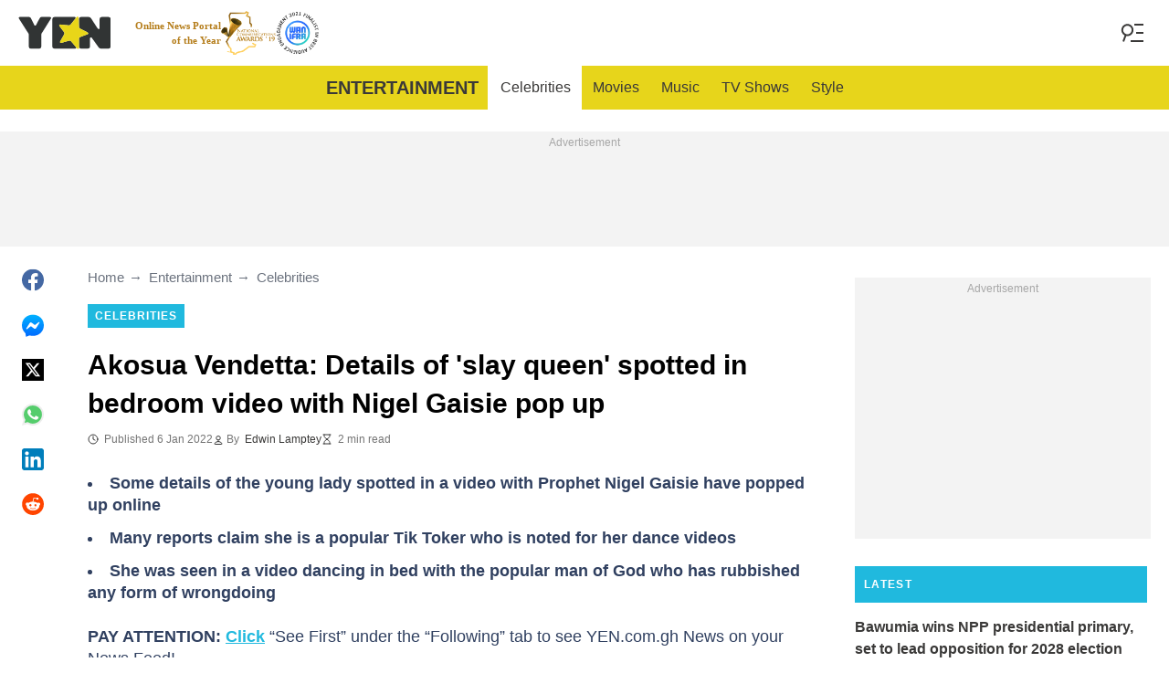

--- FILE ---
content_type: application/javascript
request_url: https://htlbid.com/build/1852c8ef-c8c9-4a4e-83e2-e6c765fef201/bridge-htlbid.js
body_size: 147519
content:
/*HTLv3*/(()=>{var e={128:e=>{s.SYNC=1,s.ASYNC=2,s.QUEUE=4;var t="fun-hooks",n=Object.freeze({useProxy:!0,ready:0}),i=new WeakMap,r="2,1,0"===[1].reduce(((e,t,n)=>[e,t,n]),2).toString()?Array.prototype.reduce:function(e,t){var n,i=Object(this),r=i.length>>>0,o=0;if(t)n=t;else{for(;o<r&&!(o in i);)o++;n=i[o++]}for(;o<r;)o in i&&(n=e(n,i[o],o,i)),o++;return n};function o(e,t){return Array.prototype.slice.call(e,t)}var a=Object.assign||function(e){return r.call(o(arguments,1),((e,t)=>(t&&Object.keys(t).forEach((n=>{e[n]=t[n]})),e)),e)};function s(e){var d,c={},l=[];function p(e,t){return"function"==typeof e?f.call(null,"sync",e,t):"string"==typeof e&&"function"==typeof t?f.apply(null,arguments):"object"==typeof e?u.apply(null,arguments):void 0}function u(e,t,n){var i=!0;void 0===t&&(t=Object.getOwnPropertyNames(e),i=!1);var r={},o=["constructor"];do{(t=t.filter((t=>!("function"!=typeof e[t]||-1!==o.indexOf(t)||t.match(/^_/))))).forEach((t=>{var i=t.split(":"),o=i[0],a=i[1]||"sync";if(!r[o]){var s=e[o];r[o]=e[o]=f(a,s,n?[n,o]:void 0)}})),e=Object.getPrototypeOf(e)}while(i&&e);return r}function m(e){var n=Array.isArray(e)?e:e.split(".");return r.call(n,((i,r,o)=>{var a=i[r],s=!1;return a||(o===n.length-1?(d||l.push((()=>{s||console.warn(t+": referenced '"+e+"' but it was never created")})),i[r]=g((e=>{i[r]=e,s=!0}))):i[r]={})}),c)}function g(e){var t=[],n=[],r=()=>{},o={before:function(e,n){return d.call(this,t,"before",e,n)},after:function(e,t){return d.call(this,n,"after",e,t)},getHooks:function(e){var i=t.concat(n);"object"==typeof e&&(i=i.filter((t=>Object.keys(e).every((n=>t[n]===e[n])))));try{a(i,{remove:function(){return i.forEach((e=>{e.remove()})),this}})}catch(e){console.error("error adding `remove` to array, did you modify Array.prototype?")}return i},removeAll:function(){return this.getHooks().remove()}},s={install:function(i,o,a){this.type=i,r=a,a(t,n),e&&e(o)}};return i.set(o.after,s),o;function d(e,i,o,a){var s={hook:o,type:i,priority:a||10,remove:()=>{var i=e.indexOf(s);-1!==i&&(e.splice(i,1),r(t,n))}};return e.push(s),e.sort(((e,t)=>t.priority-e.priority)),r(t,n),this}}function f(n,r,c){var p=r.after&&i.get(r.after);if(p){if(p.type!==n)throw t+": recreated hookable with different type";return r}var u,f,h=c?m(c):g(),b={get:function(e,t){return h[t]||Reflect.get.apply(Reflect,arguments)}};return d||l.push(y),e.useProxy&&"function"==typeof Proxy&&Proxy.revocable?f=new Proxy(r,b):(f=function(){return b.apply?b.apply(r,this,o(arguments)):r.apply(this,arguments)},a(f,h)),i.get(f.after).install(n,f,((e,t)=>{var i,r=[];function a(e){r.push(e.hook)}e.length||t.length?(e.forEach(a),i=r.push(void 0)-1,t.forEach(a),u=(e,t,a)=>{var s,d=0,c="async"===n&&"function"==typeof a[a.length-1]&&a.pop();function l(e){"sync"===n?s=e:c&&c.apply(null,arguments)}function p(e){if(r[d]){var i=o(arguments);return p.bail=l,i.unshift(p),r[d++].apply(t,i)}"sync"===n?s=e:c&&c.apply(null,arguments)}return r[i]=function(){var i=o(arguments,1);"async"===n&&c&&(delete p.bail,i.push(p));var r=e.apply(t,i);"sync"===n&&p(r)},p.apply(null,a),s}):u=void 0,y()})),f;function y(){!d&&("sync"!==n||e.ready&s.SYNC)&&("async"!==n||e.ready&s.ASYNC)?"sync"!==n&&e.ready&s.QUEUE?b.apply=function(){var e=arguments;l.push((()=>{f.apply(e[1],e[2])}))}:b.apply=()=>{throw t+": hooked function not ready"}:b.apply=u}}return(e=a({},n,e)).ready?p.ready=()=>{d=!0,(e=>{for(var t;t=e.shift();)t()})(l)}:d=!0,p.get=m,p}e.exports=s},116:(e,t,n)=>{n.d(t,{register:()=>We});var i=n(194),r=n(416),o=n(82),a=n(731);function s(e){let{state:t,data:n}=e;const{slot:r}=n;r.config={...t.config.slots[r.name]},r.config.tiles||=[],r.elemId||Object.defineProperty(r,"elemId",{get(){return this.elem?.id},set(e){this.elem.id=e}}),r.safeData={id:r.id,name:r.name,get elem(){return r.elem},get filled(){return r.filled},get tile(){return r.tile?.viewport&&{viewport:[...r.tile.viewport]}},get destroyed(){return r.destroyed},destroy(){(0,i.Tz)(t,r.id)}}}function d(e){let{state:t,data:n}=e;l(t,n.slot)}function c(e){const{data:t}=e,[n,i]=(0,o.Hr)(e.state.wnd),r=[];for(const e of t.slots)if(!e.destroyed){if(!e.tile){const[t,r]=p(e,n,i);e.tile={viewport:t,config:r},e.sizes=r?.sizes}e.tile.config?(e.ad={targeting:{}},r.push(e)):delete e.core.state}t.slots=r,r.length||e.stop()}function l(e,t){const{ad:n}=t;n&&(delete t.ad,e.events.emit("ad.destroy",{ad:n},{sync:!0}))}function p(e,t,n){return e.config.tiles.find((e=>{let[i]=e;return t>i[0]||t===i[0]&&n>=i[1]}))||[]}var u=n(412);const m=/["'=!+#*~;^()<>[\],&]/;function g(e){return e&&m.test(e)}async function f(e,t,n){(!t||m.test(t)||/(^\d)|\s/.test(t))&&i.Rm.warn("API setTargeting: invalid key",t),n=(0,o.vD)(n),(Array.isArray(n)?n.some(g):g(n))&&i.Rm.warn("API setTargeting: key",t,"has invalid values:",n),(await e.gpt.ready).pubads().setTargeting(t,n)}async function h(e){for(var t=arguments.length,n=new Array(t>1?t-1:0),i=1;i<t;i++)n[i-1]=arguments[i];(await e.gpt.ready).pubads().clearTargeting(...n)}function b(e){return new Proxy({},{get:(t,n)=>async function(){return(await e.gpt.ready).pubads()[n](...arguments)}})}function y(e){let{state:t}=e;if(t.gpt)return;const{wnd:n}=t;n.googletag?.apiReady||((0,o.k0)(n,t.config.modules.gpt.url||"https://securepubads.g.doubleclick.net/tag/js/gpt.js"),n.googletag||={}),n.googletag.cmd||=[],t.gpt={},t.gpt.ready=new Promise((e=>{n.googletag.cmd.push((()=>{i.Rm.info("GPT ready");const r=t.gpt.googletag=n.googletag;e(r)}))})),(0,o.BU)(t.gpt,t.gpt.ready)}async function v(e){let{state:t}=e;(await t.gpt.ready).pubads().setTargeting(`${t.config.htlPrefix}bidid`,String(t.config.buildId)).setTargeting("cw",["1","legacy",String(t.config.siteDomain)])}function I(e,t,n){if("requested"!==t.ad?.gpt.state)return;!n.empty&&t.elem&&(t.ad.elem=t.elem.querySelector("iframe[data-google-container-id]"));const r=t.gpt.slot;for(const e of Object.keys(t.ad.targeting))r.clearTargeting(e);t.ad.gpt.state="rendered",n.safeData={empty:n.empty},(0,i.L5)(e,t.id,n)}function w(e){let{data:t}=e;const{slot:n}=t;n.config.gpt={targeting:{},...n.config.gpt},n.safeData.gpt={config:{get adUnit(){return n.config.gpt.adUnit},set adUnit(e){n.config.gpt.adUnit=e},get targeting(){return n.config.gpt.targeting}},get slot(){return n.gpt?.slot},get adUnitPath(){return n.gpt?.adUnitPath}}}function _(e){let{state:t,data:n}=e;const{slot:i}=n;"default"===i.gpt?.mode&&i.gpt.slot&&t.gpt.googletag.destroySlots([i.gpt.slot])}function x(e){let{state:t,data:n}=e;const{networkCode:r}=t.config.modules.gpt;for(const e of n.slots){if(!e.ad||e.gptDefault)continue;if(e.gptDefault={},e.gpt)continue;let t=e.tile.config.gpt?.adUnit||e.config.gpt.adUnit;if(!t)continue;if(!t.startsWith("/")){if(!r){i.Rm.warn("GPT slot",e.id,"missing network code");continue}t=`/${r}/${t}`}const n=e.config.gpt.outOfPage||e.config.interstitial&&"INTERSTITIAL";(n||e.sizes)&&(e.gpt={mode:"default",adUnitPath:t,outOfPage:n})}}function C(e){if(!e.elemId){if(!e.elem)throw new Error(`GPT requires a DOM element ID to define slot ${e.id}`);e.elemId=e.id}return e.elemId}function A(e,t){for(const n of e.core.slots.values())if("default"===n.gpt?.mode&&n.gpt.slot===t)return n;return null}function k(e){let{state:t}=e;t.adBatch={slotIds:[],resume:(0,o.nF)((()=>(e=>{const{slotIds:t}=e.adBatch;e.adBatch.slotIds=[],(0,i.hj)(e,"ad.init",r.eo+1,t)})(t)),50)}}function T(e){const{data:t}=e;if(t.noBatch)return;const{adBatch:n}=e.state,{slotIds:i}=n;i.push(...t.slots.map((e=>{let{id:t}=e;return t}))),e.stop(),n.resume()}function S(e){let{state:t,data:n}=e;t.hb={disabledBidders:{}},(0,u.a)(t,n.htlbid,{enableHeaderBidding(e){for(var t=arguments.length,n=new Array(t>1?t-1:0),i=1;i<t;i++)n[i-1]=arguments[i];if(n.length)for(const t of n)delete e.hb.disabledBidders[t||""];else e.hb.disabled=!1},disableHeaderBidding(e){for(var t=arguments.length,n=new Array(t>1?t-1:0),i=1;i<t;i++)n[i-1]=arguments[i];if(n.length)for(const t of n)t&&(e.hb.disabledBidders[t]||=!0);else e.hb.disabled=!0}})}function U(e){e.state.hb.disabled&&(e.stop(),e.next((()=>{(0,i.hj)(e.state,"ad.init",r.n8+1,e.data.slots.map((e=>e.id)))})))}function E(e){const t=[],n=[];for(const{ad:i,id:r}of e.data.slots)i&&(i.hb?n:t).push(r);e.stop(),e.next((()=>{(0,i.hj)(e.state,"ad.init",r.n8,n),(0,i.hj)(e.state,"ad.init",r.n8+1,t)}))}function D(e){return e?[(t,n)=>((e,t,n)=>{const i=t.ad.prebid.opps||={};if(i[e])return;const r=i[e]={};for(const{bidder:i}of n)t.ad.targeting[`${e}_${i}`]=r[i]=(r[i]||0)+1})(e,t,n),(t,n)=>((e,t,n)=>{const i=t.ad.prebid.opps[e];if(!i)return;const r=new Set(n.map((e=>e.bidder)));for(const[n,o]of Object.entries(i))r.has(n)||(t.ad.targeting[`${e}_${n}`]=-o,delete i[n])})(e,t,n)]:[()=>{},()=>{}]}function P(e){let{state:t,data:n}=e;const{trafficShaping:i}=t.config.modules.hb,{conds:r}=i,{htlbid:o}=n;r.browser&&((e,t)=>{var n;t.browserType||=(n=e.wnd.navigator.userAgent).includes("Firefox")?"firefox":n.includes("Edg")?"edge":n.includes("Chrome")?"chrome":n.includes("Safari")?"safari":"other"})(t,o),r.os&&((e,t)=>{var n;t.os||=(n=e.wnd.navigator.userAgent).includes("Android")?"android":/iPhone|iPad|iPod|like Mac/.test(n)?"ios":/Mac OS X|MacPPC|MacIntel|Mac_PowerPC|Macintosh/.test(n)?"mac":n.includes("Windows")?"windows":"other"})(t,o);const a={os:R(r.os,o.os),browser:R(r.browser,o.browserType),device:R(r.device,o.deviceType),country:R(r.country,o.countryCode)},s=new Set;for(const[e,t,n]of i.bidders)Object.entries(t).every((e=>{let[t,n]=e;return a[t][n]}))===!!n&&s.add(e);if(s.delete("amazon")&&delete t.amazon,s.size&&t.prebid){const[e,n]=D(i.reportingKeyPrefix);t.events.on("prebid.adunits",(t=>{let{data:i}=t;i.slots=((e,t,n,i)=>{const r=[];for(const o of e){const{adUnit:e}=o.ad.prebid;!e.bids||(n(o,e.bids),e.bids=e.bids.filter((e=>{let{bidder:n}=e;return!t.has(n)})),i(o,e.bids),e.bids.length)?r.push(o):delete o.ad.prebid}return r})(i.slots,s,e,n)}))}}function R(e,t){return e?.map((e=>e.includes(t)))}function O(e){let{state:t}=e;if(t.config.hiddenSlots?.destroy)return void(t.hiddenSlots={add(e){(0,i.Tz)(t,e.id)}});const n=new Map,r=new t.wnd.ResizeObserver((e=>{const r=[];for(const{target:t,contentBoxSize:o}of e)if(o.length>1||o.some((e=>e.blockSize||e.inlineSize))){const e=n.get(t);e&&(e.hiddenSlots.unobserve(),i.Rm.info("Slot",e.id,"is resumed"),r.push(e.id))}(0,i.s3)(t,r)}));t.hiddenSlots={add(e){const{elem:t}=e;r.observe(t),n.set(t,e),e.hiddenSlots={unobserve(){r.unobserve(t),n.delete(t),delete e.hiddenSlots}},i.Rm.info("Slot",e.id,"is paused")}},t.events.on("slot.destroy",(e=>{let{data:t}=e;t.slot.hiddenSlots?.unobserve()}))}function B(e){const{state:t,data:n}=e;if(n.noHiddenSlots)return;const r=[];for(const e of n.slots){if(e.hiddenSlots||e.destroyed)continue;const{elem:n}=e;n?n.isConnected?(0,o.dW)(n)?r.push(e):(t.hiddenSlots.add(e),delete e.core.state):(0,i.Tz)(t,e.id):r.push(e)}n.slots=r,r.length||e.stop()}const j=-1,z=1,q=0;function $(e,t){const n=e.scrollY;return{top:n,bottom:n+t[1]}}function N(e,t,n){let[i,r]=n;return{w:i,h:r,visible:"visible"===e.document.visibilityState,scroll:t.scroll}}function F(e,t,n){e.on("init",(e=>((e,t,n)=>{let{state:a}=n;(function(e){if(e.view)return;const{wnd:t}=e;e.view={...$(t,(0,o.Hr)(t)),subs:[],scroll:q};const n=(0,o.nF)((()=>(e=>{let{wnd:t,view:n}=e;const i=(0,o.Hr)(t),{top:r,bottom:a}=$(t,i);(r<n.top||a>n.bottom)&&(r<=n.top&&a<=n.bottom?n.scroll=j:r>=n.top&&a>=n.bottom?n.scroll=z:n.scroll=q),n.top=r,n.bottom=a;const s=N(t,n,i);for(const e of n.subs)e(s)})(e)),150);t.addEventListener("resize",n),t.addEventListener("scroll",n,{capture:!0}),t.document.addEventListener("visibilitychange",n)})(a),a[e]={slotIds:new Set},((e,t)=>{e.view.subs.push(t)})(a,(n=>((e,t,n,o)=>{if(!o.visible)return;const a=[],{slotIds:s}=n[e];for(const t of s){const i=n.core.slots.get(t);if(!i||i.core.state){s.delete(t);continue}const r=i.ad?.[e];r.checkEager?r.checkEager(o)&&(s.delete(t),a.push(t),i.core.state=r.slotState,delete i.ad[e]):s.delete(t)}a.length&&(0,i.hj)(n,t,r._d+1,a)})(e,t,a,n)))})(t,n,e))).on("slot.destroy",(e=>{let{state:n,data:i}=e;n[t].slotIds.delete(i.slot.id)})).on("ad.init",(e=>{let{state:n,data:i}=e;for(const e of i.slots)n[t].slotIds.delete(e.id)}),r.Ry).on(n,(e=>((e,t)=>{const{state:n}=t,i=[],r=(e=>{let{wnd:t,view:n}=e;return N(t,n,(0,o.Hr)(t))})(n);for(const o of t.data.slots){const{elem:t,ad:a}=o;if(!t||!a)continue;const{enabled:s,pixels:d}={...n.config.modules[e],...o.config[e],...o.tile.config[e]};if(!s||null==d){i.push(o);continue}const c=e=>M(t,d,e);if(r.visible&&c(r))i.push(o);else{n[e].slotIds.add(o.id);const t=o.core.state;delete o.core.state,o.ad[e]={checkEager:c,slotState:t}}}t.data.slots=i,i.length||t.stop()})(t,e)),r._d)}function M(e,t,n){const{top:i,bottom:r}=e.getBoundingClientRect();return r>=0&&i<=n.h||!(r<0&&n.scroll>0||i>n.h&&n.scroll<0)&&(r<0?-r:i-n.h)<=t}function L(e,t){const n=e.iab||={};let i=n[t];if(i)return i;const r=`__${t}`,o=`${r}Locator`;let a;for(let{wnd:t}=e;;t=t.parent){try{if("function"==typeof t[r]){i=t[r];break}}catch{}try{if(t.frames[o]){a=t;break}}catch{}if(t===t.top)break}return a&&(i=((e,t,n)=>{const i=`${e}Call`,r=`${e}Return`,o={};return t.addEventListener("message",(e=>{let{data:t}=e;if(!t)return;if("string"==typeof t){if(!t.includes(r))return;try{t=JSON.parse(t)}catch{return}}const n=t[r];if(n?.callId){const e=o[n.callId];delete o[n.callId],e&&e(n.returnValue,n.success)}})),(t,r,a,s)=>{const d=`htl-iab-${e}-${Math.random()}`;o[d]=a,n.postMessage({[i]:{command:t,parameter:s,version:r,callId:d}},"*")}})(r,e.wnd,a)),i&&(n[t]=i),i}function W(e){let{state:t}=e;t.prebid={ready:Promise.resolve().then(n.bind(n,256)).then((e=>(t.prebid.pbjs=e.default,e.default)))},(0,o.BU)(t.prebid,t.prebid.ready)}async function V(e){let{state:t,data:n}=e;const{bidsBackReady:i,code:r}=n.slot.prebid||{};i&&(await i,t.prebid.pbjs.markWinningBidAsUsed({adUnitCode:r}))}function H(e){let{state:t,data:n}=e;for(const e of n.slots)e.ad&&!e.prebid&&(e.tile.config.prebid||e.config.tiles.some((e=>{let[,t]=e;return t?.prebid})))&&(e.prebid={gpid:t.prebid.gpid(e)},Q(t,e))}function X(e){let{state:t,data:n}=e;const{disabledBidders:i}=t.hb;if(i.prebid)return;const{bids:r,groups:a,native:s}=t.config.modules.prebid,d=[];for(const e of n.slots){const{prebid:t}=e.tile.config;if(!t||!e.ad)continue;let n;const c={},l=e.sizes?.filter(o.Fs);if(l?.length&&(c.banner={sizes:l,name:e.name},n=!0),s&&null!=t.native&&(c.native={sendTargetingKeys:!1,...s[t.native]},n=!0),!n)continue;const{gpid:p}=e.prebid,u={ext:{gpid:p,data:{pbadslot:p}}};e.config.interstitial&&(u.instl=1);const[m,g]=Y(r,a,t.groups,i);!m.length&&g||(e.ad.prebid={adUnit:{code:e.prebid.code,mediaTypes:c,ortb2Imp:u}},e.ad.hb={},m.length&&(e.ad.prebid.adUnit.bids=m),d.push(e))}d.length&&t.events.emit("prebid.adunits",{slots:d},{sync:!0})}async function G(e){let{state:t,data:n}=e;if(!n.slots.some((e=>e.ad?.prebid)))return;await t.prebid.allReady,(e=>{const t=e.prebid.consentManagement||={};if(t.done)return;const n={},r=e.config?.modules?.prebid?.config?.v3Settings;let o=r?.gdpr?.timeout;("number"!=typeof o||isNaN(o))&&(o=8e3);let a=r?.gpp?.timeout;("number"!=typeof a||isNaN(a))&&(a=8e3),L(e,"tcfapi")&&(n.gdpr={timeout:o,defaultGdprScope:!0}),L(e,"uspapi")&&(n.usp={timeout:3e3}),L(e,"gpp")&&(n.gpp={cmpApi:!0,timeout:a}),Object.keys(n).length?(e.prebid.pbjs.setConfig({consentManagement:n}),i.Rm.trace("Consent management is configured for Prebid.js"),t.done=!0):Date.now()-e.ts>5e3&&(t.done=!0,i.Rm.trace("Consent management is not configured for Prebid.js"))})(t);const r=n.slots.filter((e=>e.ad?.prebid));if(!r.length)return;const o=new Promise((e=>{t.prebid.pbjs.requestBids({adUnits:r.map((e=>e.ad.prebid.adUnit)),bidsBackHandler:e})}));o.then((e=>{t.events.emit("prebid.bids",{slots:r,bidsBack:e},{sync:!0})}));for(const e of r)e.prebid.bidsBackReady=e.ad.prebid.bidsBackReady=o}async function J(e){let{state:t,data:n}=e;const i=n.slots.filter((e=>e.ad?.prebid?.bidsBackReady));if(!i.length)return;await Promise.allSettled(i.map((e=>e.ad.prebid.bidsBackReady)));const r=t.prebid.pbjs.getAdserverTargeting();for(const e of i)e.ad&&Object.assign(e.ad.targeting,r[e.prebid.code])}function K(e){let{data:t}=e;const n=t.slot.ad?.prebid?.bidSize;n&&(t.size=n,i.Rm.trace("Prebid.js saves for slot",t.slot.id,"the rendered size",n))}function Y(e,t,n,i){let r;const o=[];for(const a of n.map((e=>t[e])))for(let t=1;t<a.length;t+=2){const[n,...s]=e[a[t-1]];i[n]?r=!0:o.push({bidder:n,params:{...s[a[t]]}})}return[o,r]}function Q(e,t){const{elemId:n}=t;if(n)t.prebid.code=n;else if(t.elem){const{prebid:n}=e,i=t.name||"htl-ad";let r=i;for(;e.wnd.document.getElementById(r);)r=`${i}-${++n.slotSeq}`;t.prebid.code=t.elemId=r}else t.prebid.code=t.id}function Z(e,t){let{adUnitCode:n,width:i,height:r}=t;if(n&&i&&r)for(const t of e.core.slots.values()){const e=t.ad?.prebid;if(e?.adUnit.code===n)return void(e.bidSize||=[i,r])}}function ee(e){let{data:t}=e;t.slot.prebidBidderThrottling={}}function te(e){let{data:t}=e;for(const e of Object.values(t.slot.prebidBidderThrottling))e.reset()}function ne(e){let{state:t,data:n}=e;const{bidderThrottling:r}=t.config.modules.prebid,[o,a]=D(r.reportingKeyPrefix);for(const e of n.slots){const{adUnit:t}=e.ad.prebid;if(!t.bids)continue;o(e,t.bids);const n=new Set,s=[];for(const i of t.bids)(e.prebidBidderThrottling[i.bidder]?.fails||0)<r.failsToPause?s.push(i):n.add(i.bidder);a(e,s),s.length?t.bids=s:delete e.ad.prebid,n.size&&i.Rm.trace("Slot",e.id,"throttles bidders",n)}n.slots=n.slots.filter((e=>e.ad.prebid))}function ie(e){let{state:t,data:n}=e;const{failsToPause:r,unpauseSeconds:a}=t.config.modules.prebid.bidderThrottling;for(const e of n.slots){if(!e.ad)continue;const{code:t,bids:s}=e.ad.prebid.adUnit,d=new Set(s.map((e=>{let{bidder:t}=e;return t})));for(const{bidder:i}of n.bidsBack[t]?.bids||[])re(e,i).reset(),d.delete(i);const c=[];for(const t of d){const n=re(e,t);++n.fails,n.fails>=r&&(c.push(t),n.cancelTimeout(),n.cancelTimeout=(0,o.uN)((()=>{n.fails=0,i.Rm.trace("Slot",e.id,"stops throttling bidder",t)}),1e3*a))}c.length&&i.Rm.trace("Slot",e.id,"is to throttle bidders",c)}}function re(e,t){return e.prebidBidderThrottling[t]||={fails:0,cancelTimeout(){},reset(){this.cancelTimeout(),this.fails=0}}}function oe(e,t,n,i){if(!n)return;const{userSync:r}=t.config.modules.prebid;if(r){const t=r.userIds||[];let o=t.findIndex((t=>t.name===e));if(i)o<0&&(o=t.length,r.userIds=t);else{if(o<0)return;i=t[o]}return i.params={...i.params,...n},void(t[o]=i)}return(async(e,t)=>{const r=await e.prebid.ready;if(!((e,t,n)=>{const i=n(e.getConfig(t));return!!i&&(e.setConfig({[t]:i}),!0)})(r,"userSync",(e=>{const r=(e||={}).userIds||[];let o=r.findIndex((e=>e.name===t));o<0&&(o=r.length);const a=(s=r[o],(s=i||s)&&(s.params={...s.params,...n}),s);var s;return a?(r[o]=a,e.userIds=r,e):null})))return;const[a,s]=(0,o.v6)();return r.refreshUserIds({submoduleNames:[t]},s),a})(t,e)}const ae="uid2";function se(e){let{state:t}=e;const n=t.config.modules.prebid.userSync.userIds||[],i=n.findIndex((e=>e.name===ae));if(i>=0){const e=n[i];e.params?.emailHash||(t.uid2Client=e)}}function de(e){let{state:t,data:n}=e;const{uid2Client:i}=t;delete t.uid2Client;const r=((e,t)=>{let n;const i={};if(t.targets.has(e))for(let e of[["emailHash","hem256"]]){let r;[e,r]=Array.isArray(e)?[e[0],e]:[e,[e]];for(const o of r){const r=t.data[o];if(r){i[e]=r,n=!0;break}}}return n&&i})(ae,n);if(r)return r.emailHash=(e=>{if(!/^([0-9a-f]{2})+$/i.test(e))throw new Error("UID2 client integration receives invalid HEX hash in user data");const t=[];for(let n=0;n<e.length;n+=2)t.push(String.fromCodePoint(Number.parseInt(e.slice(n,n+2),16)));return btoa(t.join(""))})(r.emailHash),oe(ae,t,r,i)}function ce(e){let{state:t,data:n}=e;const{slot:r}=n;r.refresh={count:0,switchEnabled(e){this.disabled=!e,e&&this.stopped&&(this.stopped=!1,(0,i.s3)(t,[r.id]))}}}function le(e){let{data:t}=e;const n=Date.now();for(const e of t.slots)e.refresh.stopped=!1,e.refresh.adInitTs=n}function pe(e){let{state:t,data:n}=e;const{slot:r}=n;if(!r.ad)return;r.ad.refresh&&(r.ad.refresh.stop(),delete r.ad.refresh);const{max:a,interval:s}={...t.config.modules.refresh,...r.config.refresh,...r.tile.config.refresh};if(!a||!s||r.refresh.count>=a)return;++r.refresh.count===a&&i.Rm.trace("Slot",r.id,"reaches max refreshes");const d=Math.max(0,1e3*s-(Date.now()-r.refresh.adInitTs)),[c,l]=(0,o.Sf)(d);r.ad.refresh={ready:c,stop(){l(!0)}},c.then((e=>{e||i.Rm.trace("Refresh interval of slot",r.id,"passed")}))}async function ue(e){const{slot:t}=e.data;t.ad?.refresh&&!await t.ad.refresh.ready&&t.ad?.refresh&&(delete t.ad.refresh,t.refresh.disabled?t.refresh.stopped=!0:e.next((()=>(0,i.s3)(e.state,[t.id]))))}function me(e){let{state:t}=e;const n=new t.wnd.IntersectionObserver((e=>((e,t)=>{for(const n of t){const t=e.refreshView.elemData.get(n.target);if(!t)continue;const{boundingClientRect:i,intersectionRatio:r}=n,o=r>=(i.width*i.height>=242e3?.3:.5);t.inView!==o&&(o?he(t):be(t))}})(t,e)),{threshold:[.3,.5]});t.refreshView={observer:n,elemData:new Map};const{document:r}=t.wnd;r.addEventListener("visibilitychange",(()=>{((e,t)=>{if(t){for(const t of e.core.slots.values())t.ad?.refreshView?.observe();i.Rm.trace("Viewability refresh resumed")}else{const{elemData:t,observer:n}=e.refreshView;for(const e of t.values())be(e);n.disconnect(),t.clear(),i.Rm.trace("Viewability refresh paused")}})(t,"visible"===r.visibilityState)}))}function ge(e){let{state:t,data:n}=e;if(n.empty)return;const{ad:i}=n.slot;if(!i?.refresh)return;const{elem:r}=i;if(!r)return;i.refreshView?.done();const[a,s]=(0,o.v6)(),{refreshView:d}=t;i.refreshView={slotId:n.slot.id,ready:a,observe(){d.elemData.has(r)||(d.observer.observe(r),d.elemData.set(r,this))},done(){this.stopContTimer(),this.stopAccTimer(),d.observer.unobserve(r),d.elemData.delete(r),this.observe=()=>{},s()},accTime:0,stopContTimer(){},stopAccTimer(){}},"visible"===t.wnd.document.visibilityState&&i.refreshView.observe()}const fe=5e3;function he(e){e.inView=!0,e.contViewed||(e.stopContTimer=(0,o.uN)((()=>{e.contViewed=!0,i.Rm.trace("Continous viewable time of slot",e.slotId,"reached"),e.accViewed&&e.done()}),1e3)),e.accViewed||(e.vStart=Date.now(),e.stopAccTimer=(0,o.uN)((()=>{ye(e)}),fe-e.accTime))}function be(e){e.inView=!1,e.contViewed||e.stopContTimer(),e.accViewed||(e.stopAccTimer(),null!=e.vStart&&(e.accTime+=Date.now()-e.vStart,delete e.vStart,e.accTime>=fe&&ye(e)))}function ye(e){e.accViewed=!0,i.Rm.trace("Accumulative viewable time of slot",e.slotId,"reached"),e.contViewed&&e.done()}const ve="htlbid";function Ie(e){if(!e.localStorage){const{wnd:t}=e;let[n,i]=we(t);e.localStorage={get:e=>n[e],set(e,t){null==t?delete n[e]:n[e]=t,i&&_e(i,n)}},t.addEventListener("storage",(0,o.vA)((()=>{[n,i]=we(t)}),1e3))}return e.localStorage}function we(e){let t,n;try{n=e.localStorage.getItem(ve),t=e.localStorage}catch{return[{}]}if(n)try{if(n=JSON.parse(n),"object"!=typeof n||Array.isArray(n))throw new Error}catch{n=null}return n||(n={},_e(t,n)),[n,t]}function _e(e,t){try{e.setItem(ve,JSON.stringify(t))}catch{}}const xe="blockStickyUntil";let Ce=!0;function Ae(e){let{state:t}=e;const{document:n}=t.wnd,i=n.createElement("style");Ce=!(Number.isInteger(t.config?.accountId)&&243===t.config.accountId),i.innerHTML=".ams-sticky{position:fixed;bottom:0;left:0;right:0;display:block;z-index:100000;text-align:center}.ams-sticky>div{display:inline-block;position:relative}.ams-sticky .ams-sticky-container{border:none;margin:0;padding:0}.ams-sticky .ams-sticky-close{position:absolute;top:-11px;right:-11px;display:block;width:22px;height:22px;overflow:hidden;border:none;font-size:0;line-height:0;background:url([data-uri]) center no-repeat transparent}",Ce&&n.head.appendChild(i),t.sticky={}}function ke(e){let{state:t}=e;const n=Ie(t).get(xe);Number.isFinite(n)&&(t.sticky.block=Date.now()<1e3*n)}function Te(e){const{slot:t}=e.data;t.safeData.sticky={get container(){return t.sticky?.container},get closeButton(){return t.sticky?.closeButton}},t.config.sticky&&e.state.sticky.block&&(e.stop(),t.config.tiles=[],i.Rm.info("Sticky slot",t.id,"is blocked"))}function Se(e){let{data:t}=e;const{slot:n}=t,{sticky:i}=n;i&&(delete n.sticky,i.container&&(delete n.elem.dataset.refId,n.elem.remove(),n.elem=i.container),i.closeButton&&i.closeButton.parentElement.remove(),n.elem.classList.remove("ams-sticky"),i.inserted&&n.elem.remove())}function Ue(e){let{state:t,data:n}=e;const{document:r}=t.wnd,o=r.body||r.documentElement;for(const e of n.slots){const{sticky:n}=e.config;if(!n||e.sticky)continue;e.sticky={};let{elem:a}=e;if(a||(a=o.appendChild(r.createElement("div")),e.elem=a,e.sticky.inserted=!0),Ce&&a.classList.add("ams-sticky"),n.closeable){const o=Pe(r,a);e.elem=Pe(r,o),a.id&&(e.elem.dataset.refId=a.id);const s=r.createElement("a");s.classList.add("ams-sticky-close"),s.href="#",s.style.display="none",s.onclick=r=>{r.preventDefault(),(0,i.Tz)(t,e.id),t.sticky.block=!0,n.closeHours&&Ie(t).set(xe,Math.floor(Date.now()/1e3)+3600*n.closeHours)},e.sticky.closeButton=o.appendChild(s),e.sticky.container=a}}}function Ee(e){let{data:t}=e;for(const e of t.slots){const t=e.sticky?.closeButton;t&&(t.style.display="none")}}function De(e){let{data:t}=e;const{slot:n}=t;if(!n.sticky)return;const{closeButton:i}=n.sticky;i&&n.elem.offsetWidth&&n.elem.offsetHeight&&(i.style.display="")}function Pe(e,t){const n=e.createElement("div");return n.classList.add("ams-sticky-container"),t.appendChild(n)}function Re(e){(0,i.s3)(e,e.core.slots.keys(),{noBatch:!0})}function Oe(e,t){const n=(0,u.C)(e,t);n&&(0,i.s3)(e,[n.id])}function Be(e,t){return(0,u.C)(e,t)?.safeData}function je(e,t,n){function i(e){e.refresh?.switchEnabled(t)}if(null==n)return void e.core.slots.forEach(i);const r=(0,u.C)(e,n);r&&i(r)}function ze(e){for(const{id:t,apiDivs:n}of e.core.slots.values())n&&!n.elem.isConnected&&(0,i.Tz)(e,t);const t=`${e.config.htlPrefix}ad-`,n=e.wnd.document.querySelectorAll(`div[class*="${t}"]:not([data-ad-processed])`),r=[];for(const a of n){if(!(0,o.dW)(a))continue;const{dataset:n}=a;let s;n.adProcessed="";for(const n of a.classList)if(n.startsWith(t)){const i=n.slice(t.length);if(e.config.slots[i]){s=i;break}}s?r.push((0,i.YW)(e,{name:s,elem:a,apiDivs:{elem:a}})):i.Rm.warn("Unknown slot name for element",a)}(0,i.s3)(e,r,{noBatch:!0})}function qe(e){let{data:t}=e;for(const e of t.slots){if(!e.apiDivs)continue;const{targeting:t}=e.apiDivs.elem.dataset;if(t)try{Object.assign(e.ad.targeting,JSON.parse(t))}catch{$e("targeting",e)}}}function $e(e,t){i.Rm.warn(`Ignored invalid data-${e} for slot`,t.id)}function Ne(e){let{data:t}=e;const{slot:n}=t;n.apiDivs&&(delete n.apiDivs.elem.dataset.adProcessed,delete n.apiDivs)}async function Fe(e,t){t=!1!==t;const{apiLayout:n}=e;if(t!==n.started)if(n.started=t,t){const{wnd:t}=e;if(!t.document.body){const[e,r]=(e=>{i.Rm.trace("API layout waiting for body");const[t,n]=(0,o.v6)(),r=new e.MutationObserver((()=>{e.document.body&&(i.Rm.trace("API layout finds body"),r.disconnect(),n(!0))}));return r.observe(e.document.documentElement,{childList:!0}),[t,()=>{r.disconnect(),n(!1)}]})(t);if(n.stop=r,!await e)return}if(n.ready){i.Rm.trace("API layout waiting");const[e,t]=(0,o.v6)();n.stop=()=>t(!1);try{n.ready.then((()=>t(!0)))}catch(e){i.Rm.warn("API layout waiting error:",e),t(!0)}if(!await e)return;i.Rm.trace("API layout continuing")}const r=(0,o.nF)((()=>ze(e)),100),a=new t.MutationObserver(r);ze(e),a.observe(t.document.body,{subtree:!0,childList:!0,attributes:!0,attributeFilter:["class","data-ad-processed"]}),n.stop=()=>{a.disconnect(),r.cancel()}}else n.stop();else t&&ze(e)}function Me(e,t){let{data:n}=t;const{slot:i}=n,r=i.apiDivs?.elem.dataset;if(!r)return;const o=i.config[e]={...i.config[e]};if(null!=r.eager&&(o.enabled=!1),r.lazyPixels){const e=Number(r.lazyPixels);e>0&&Number.isFinite(e)?o.pixels=e:$e("lazy-pixels",i)}}function Le(e){let{data:t}=e;const{slot:n}=t,i=n.apiDivs?.elem.dataset;if(!i)return;const r=n.config.refresh={...n.config.refresh};switch(i.refresh){case"viewable":r.max||=1/0;break;case"disabled":r.max=0;break;default:i.refresh&&$e("refresh",n)}if(i.refreshSecs){const e=Number(i.refreshSecs);e>0&&Number.isFinite(e)?r.interval=e:$e("refresh-secs",n)}if(i.refreshMax){const e=Number(i.refreshMax);e>=0?r.max=e:$e("refresh-max",n)}}function We(e){(function(e){e.on("slot.define",s,r._5).on("slot.destroy",d,r._5).on("ad.init",(e=>{let{state:t,data:n}=e;for(const e of n.slots)l(t,e)}),r.Ry).on("ad.init",c,r._5).on("ad.init",(t=>{if(!t.stopped){const{data:n}=t;t.next((()=>{e.emit("ad.fetch",n)}))}}),r.Uh).on("ad.fetch",a.P,r.ny).on("ad.rendered",(e=>{let{data:t}=e;t.slot.filled||=!t.empty}),r._5);const{state:t}=e;t.wnd.addEventListener("resize",(0,o.vA)((()=>(e=>{const[t,n]=(0,o.Hr)(e.wnd),i=[];for(const r of e.core.slots.values()){if(!r.tile)continue;const{viewport:e}=r.tile;if(e){const[o,a]=e;if(o>t||o===t&&a>n){i.push(r);continue}}const[o]=p(r,t,n);o!==e&&i.push(r)}i.length&&e.events.emit("viewport.break",{slots:i})})(t)),500))})(e),function(e){e.on("init",y,r.Cm).on("init",(e=>{(async e=>{let{state:t}=e;const n=await t.gpt.ready,r=n.pubads();r.disableInitialLoad(),r.enableSingleRequest(),r.setCentering(!0),r.addEventListener("slotRenderEnded",(e=>{((e,t,n)=>{if(!t)return;if(i.Rm.trace("GPT slot",t.id,"render ended with",n),"requested"!==t.ad?.gpt.state)return;t.elem||=e.wnd.document.getElementById(n.slot.getSlotElementId());const r={empty:n.isEmpty,size:n.size,ts:Date.now()};if(r.empty||t.ad.gpt.onload)return void I(e,t,r);t.ad.gpt.notifyRendered?.(!0);const a=(0,o.uN)((()=>I(e,t,r)),3e3);t.ad.gpt.notifyRendered=n=>{a()&&!n&&I(e,t,r)}})(t,A(t,e.slot),e)})),r.addEventListener("slotOnload",(e=>{var n;(n=A(t,e.slot))&&(i.Rm.trace("GPT slot",n.id,"loaded"),"requested"===n.ad?.gpt.state&&(n.ad.gpt.onload=!0,n.ad.gpt.notifyRendered?.()))})),n.enableServices()})(e),(0,u.a)(e.state,e.data.htlbid,{clearTargeting:h,setTargeting:f,pubads:b})})).on("pageview",v).on("slot.define",w).on("slot.destroy",_).on("ad.init",x,r.lD).on("ad.init",(e=>{(async e=>{let{state:t,data:n}=e;for(const e of n.slots)e.ad&&"default"===e.gpt?.mode&&(Object.assign(e.ad.targeting,e.config.gpt.targeting),e.gpt.slot&&(e.ad.gpt={}));const r=await t.gpt.ready;for(const e of n.slots){if(!e.ad||e.gptDefault?.slotDefined)continue;const{gpt:n}=e;if("default"!==n?.mode||n.slot)continue;e.gptDefault.slotDefined=!0;const{outOfPage:o,adUnitPath:a}=n;try{if(!0===o)n.slot=r.defineOutOfPageSlot(a,C(e),{htl:{slotName:""}});else if(o){if(n.slot=r.defineOutOfPageSlot(a,r.enums.OutOfPageFormat[o],{htl:{slotName:""}}),!n.slot){i.Rm.warn("GPT slot",e.id,"cannot be defined as",o),delete e.gpt;continue}}else n.slot=r.defineSlot(a,e.sizes,C(e),{htl:{slotName:""}})}catch(t){i.Rm.error(t.message),delete e.gpt;continue}n.slot.addService(r.pubads()),t.events.emit("gpt.slot.define",{slot:e},{sync:!0}),e.ad.gpt={}}})(e)})).on("ad.fetch",(e=>{let{state:t,data:n}=e;return(async(e,t,n,i)=>{if(!(i=i.filter((e=>"default"===e.gpt?.mode))).length)return;await e.gpt.allReady;const r=[];for(const e of i){if(!e.ad)continue;const t=e.gpt.slot;if(t){for(const[n,i]of Object.entries(e.ad.targeting))t.setTargeting(n,(0,o.vD)(i));r.push(t),e.ad.gpt.state="requested"}}if(!r.length)return;const a={gptSlots:r};a.safeData={get gptSlots(){return[...a.gptSlots]}},e.events.emit("gpt.refresh",a,{sync:!0}),n(r)})(t,0,(function(){t.gpt.googletag.pubads().refresh(...arguments)}),n.slots)}))}(e),(e=>{e.on("init",k).on("ad.init",T,r.eo)})(e),(e=>{e.on("init",S).on("ad.init",U,r.yO).on("ad.init",E,r.rN)})(e),(e=>{e.on("init",P,r.sW)})(e),(e=>{e.on("init",O).on("ad.init",B,r.Ry)})(e),(e=>{F(e,"lazyFetch","ad.fetch")})(e),(e=>{F(e,"lazyLoad","ad.init")})(e),function(e){e.on("init",W,r.Cm).on("init",(e=>{(async e=>{let{state:t,data:n}=e;const{htlbid:r}=n;t.prebid.waitFor(r.iab?.ready),r.pbjs||={cmd:[]};const o=await t.prebid.ready,{modules:a}=t.config,{prebid:s}=a;o.setConfig({bidderTimeout:a.hb.timeout}),s.config&&o.setConfig(s.config),o.bidderSettings=Object.fromEntries(Object.entries(s.bidderSettings||{}).map((e=>{let[t,{bidCpmMultiplier:n,...i}]=e;return n&&(i.bidCpmAdjustment=e=>e*n),[t,i]})));for(const[e,...t]of s.aliases||[])for(const n of t)o.aliasBidder(e,n);if(s.analytics){const e=s.analytics.filter((e=>{e.options||={};const{percent:t}=e;return delete e.percent,!t||100*Math.random()<t}));e.length&&o.enableAnalytics(e)}o.onEvent("bidWon",(e=>{Z(t,e)})),o.onEvent("adRenderSucceeded",(e=>{let{bid:n}=e;Z(t,n)}));const{cmd:d}=r.pbjs;r.pbjs=o;for(const e of d||[])o.cmd.push(e);((e,t)=>{t.generateGpid?e.gpid=e=>{const n=t.generateGpid(e.safeData)||"";return n||i.Rm.error("generateGpid returns empty value for GPID"),n}:e.gpid=t=>{const n=t.config.prebid?.gpid;if(n)return n;const i=`${t.gpt?.adUnitPath||t.name||"slot"}#`;return e.gpidSeqs[i]||=0,`${i}${++e.gpidSeqs[i]}`}})(t.prebid,r)})(e)})).on("init",(e=>{(async e=>{let{state:t}=e;const{prebid:n}=t.config.modules,{userSync:i}=n;i&&(delete n.userSync,(n.config||={}).userSync=i,(await t.prebid.ready).setConfig({userSync:i}))})(e)}),r.bk).on("pageview",(e=>{let{state:t}=e;t.prebid.gpidSeqs={},t.prebid.slotSeq=0})).on("slot.destroy",V).on("ad.init",H,r.LL).on("ad.init",X,r.PF).on("ad.init",G,r.n8).on("ad.fetch",J,r.sW).on("ad.rendered",K,r.Ry)}(e),(e=>{e.on("prebid.adunits",(e=>{let{data:t}=e;for(const e of t.slots){const t=e.gpt?.adUnitPath;t&&(e.ad.prebid.adUnit.ortb2Imp.ext.data.adserver={name:"gam",adslot:t})}}))})(e),(e=>{e.on("slot.define",ee).on("slot.destroy",te).on("prebid.adunits",ne).on("prebid.bids",ie)})(e),(e=>{e.on("init",se,r.sW).on("user.data",de)})(e),function(e){e.on("init",(e=>{(async e=>{let{state:t}=e;const{prebid:n,schain:i}=t.config.modules,r=n.schain||{},a=await t.prebid.ready,s=(0,o.T)(i,r.global);s?.nodes?.length&&a.setConfig({schain:{config:s}});for(const[e,...t]of r.bidders||[])a.setBidderConfig({bidders:t,config:{schain:{config:(0,o.T)(i,e)}}})})(e)}))}(e),(e=>{e.on("slot.define",ce).on("ad.init",le,r.Ry).on("ad.destroy",(e=>{let{data:t}=e;t.ad.refresh?.stop()})).on("ad.rendered",pe).on("ad.rendered",ue,r.bk)})(e),(e=>{e.on("init",me).on("ad.destroy",(e=>{let{data:t}=e;t.ad.refreshView?.done()})).on("ad.rendered",ge,r.HZ).on("ad.rendered",(e=>{let{data:t}=e;return t.slot.ad?.refreshView?.ready}),r.iD)})(e),(e=>{e.on("init",Ae).on("pageview",ke).on("slot.define",Te,r.lD).on("slot.destroy",Se,r.bk).on("ad.init",Ue,r.lD).on("ad.fetch",Ee,r.bk).on("ad.rendered",De)})(e),(e=>{e.on("pageview",(e=>{let{state:t}=e;t.wnd.fetch(`//ams-pageview-public.s3.amazonaws.com/1x1-pixel.png?id=${t.config.pixelId}`,{mode:"no-cors",credentials:"omit",cache:"no-store"})}))})(e),(e=>{e.on("init",(e=>{let{state:t,data:n}=e;(0,u.a)(t,n.htlbid,{refresh:Re,refreshSlot:Oe,getSlot:Be,disableRefresh(e,t){je(e,!1,t)},enableRefresh(e,t){je(e,!0,t)}})}))})(e),(e=>{e.on("init",(e=>{let{state:t,data:n}=e;const{htlbid:i}=n;t.apiLayout={started:!1,ready:i.layoutReady},(0,u.a)(t,i,{layout:Fe})})),function(e){e.state.apiDivs||(e.state.apiDivs={},e.on("slot.destroy",Ne).on("ad.init",qe,r.HZ))}(e)})(e),(e=>{e.on("slot.define",(e=>{let{data:t}=e;const{slot:n}=t;let i=n.apiDivs?.elem.dataset.unit?.trim().replace(/\/$/,"");if(i){if(i.startsWith("/")){const e=i.slice(1),[t]=e.split("/",1);/^\d+$/.test(t)||(i=e)}n.config.gpt={...n.config.gpt,adUnit:i}}}))})(e),(e=>{e.on("slot.define",(e=>{let{data:t}=e;const{slot:n}=t,i=n.apiDivs?.elem.dataset.gpid;i&&(n.config.prebid={...n.config.prebid,gpid:i})}))})(e),(e=>{e.on("slot.define",(e=>Me("lazyFetch",e)))})(e),(e=>{e.on("slot.define",(e=>Me("lazyLoad",e)))})(e),(e=>{e.on("slot.define",Le)})(e)}},256:(e,t,n)=>{n.d(t,{default:()=>ff});const i=window,r=i.pbjs=i.pbjs||{};function o(){return r}function a(e){r.installedModules.push(e)}function s(e,t,n){return e&&e.includes(t,n)||!1}function d(e,t,n){return e&&e.find(t,n)}r.cmd=r.cmd||[],r.que=r.que||[],i===window&&(i._pbjsGlobals=i._pbjsGlobals||[],i._pbjsGlobals.push("pbjs"));const c={buckets:[{max:5,increment:.5}]},l={buckets:[{max:20,increment:.1}]},p={buckets:[{max:20,increment:.01}]},u={buckets:[{max:3,increment:.01},{max:8,increment:.05},{max:20,increment:.5}]},m={buckets:[{max:5,increment:.05},{max:10,increment:.1},{max:20,increment:.5}]};function g(e,t,n){let i="";if(!f(t))return i;const r=t.buckets.reduce(((e,t)=>e.max>t.max?e:t),{max:0});let o=0,a=d(t.buckets,(t=>{if(e>r.max*n){let e=t.precision;void 0===e&&(e=2),i=(t.max*n).toFixed(e)}else{if(e<=t.max*n&&e>=o*n)return t.min=o,t;o=t.max}}));return a&&(i=((e,t,n)=>{const i=void 0!==t.precision?t.precision:2,r=t.increment*n,o=t.min*n;let a=Math.floor,s=$.getConfig("cpmRoundingFunction");"function"==typeof s&&(a=s);let d,c,l=Math.pow(10,i+2),p=(e*l-o*l)/(r*l);try{d=a(p)*r+o}catch(e){c=!0}return(c||"number"!=typeof d)&&(Ce("Invalid rounding function passed in config"),d=Math.floor(p)*r+o),d=Number(d.toFixed(10)),d.toFixed(i)})(e,a,n)),i}function f(e){if($e(e)||!e.buckets||!Array.isArray(e.buckets))return!1;let t=!0;return e.buckets.forEach((e=>{e.max&&e.increment||(t=!1)})),t}function h(e,t,n,i,r){for(t=t.split?t.split("."):t,i=0;i<t.length;i++)e=e?e[t[i]]:r;return e===r?n:e}const b="adserverTargeting",y="pbjs_debug",v={AUCTION_INIT:"auctionInit",AUCTION_TIMEOUT:"auctionTimeout",AUCTION_END:"auctionEnd",BID_ADJUSTMENT:"bidAdjustment",BID_TIMEOUT:"bidTimeout",BID_REQUESTED:"bidRequested",BID_RESPONSE:"bidResponse",BID_REJECTED:"bidRejected",NO_BID:"noBid",SEAT_NON_BID:"seatNonBid",BID_WON:"bidWon",BIDDER_DONE:"bidderDone",BIDDER_ERROR:"bidderError",SET_TARGETING:"setTargeting",BEFORE_REQUEST_BIDS:"beforeRequestBids",BEFORE_BIDDER_HTTP:"beforeBidderHttp",REQUEST_BIDS:"requestBids",ADD_AD_UNITS:"addAdUnits",AD_RENDER_FAILED:"adRenderFailed",AD_RENDER_SUCCEEDED:"adRenderSucceeded",TCF2_ENFORCEMENT:"tcf2Enforcement",AUCTION_DEBUG:"auctionDebug",BID_VIEWABLE:"bidViewable",STALE_RENDER:"staleRender",EXPIRED_RENDER:"expiredRender",BILLABLE_EVENT:"billableEvent",BID_ACCEPTED:"bidAccepted",RUN_PAAPI_AUCTION:"paapiRunAuction",PBS_ANALYTICS:"pbsAnalytics",PAAPI_BID:"paapiBid",PAAPI_NO_BID:"paapiNoBid",PAAPI_ERROR:"paapiError",BEFORE_PBS_HTTP:"beforePBSHttp",BROWSI_INIT:"browsiInit",BROWSI_DATA:"browsiData"},I={PREVENT_WRITING_ON_MAIN_DOCUMENT:"preventWritingOnMainDocument",NO_AD:"noAd",EXCEPTION:"exception",CANNOT_FIND_AD:"cannotFindAd",MISSING_DOC_OR_ADID:"missingDocOrAdid"},w={BIDDER:"hb_bidder",AD_ID:"hb_adid",PRICE_BUCKET:"hb_pb",SIZE:"hb_size",DEAL:"hb_deal",SOURCE:"hb_source",FORMAT:"hb_format",UUID:"hb_uuid",CACHE_ID:"hb_cache_id",CACHE_HOST:"hb_cache_host",ADOMAIN:"hb_adomain",ACAT:"hb_acat",CRID:"hb_crid",DSP:"hb_dsp"},_={BIDDER:"hb_bidder",AD_ID:"hb_adid",PRICE_BUCKET:"hb_pb",SIZE:"hb_size",DEAL:"hb_deal",FORMAT:"hb_format",UUID:"hb_uuid",CACHE_HOST:"hb_cache_host"},x={title:"hb_native_title",body:"hb_native_body",body2:"hb_native_body2",privacyLink:"hb_native_privacy",privacyIcon:"hb_native_privicon",sponsoredBy:"hb_native_brand",image:"hb_native_image",icon:"hb_native_icon",clickUrl:"hb_native_linkurl",displayUrl:"hb_native_displayurl",cta:"hb_native_cta",rating:"hb_native_rating",address:"hb_native_address",downloads:"hb_native_downloads",likes:"hb_native_likes",phone:"hb_native_phone",price:"hb_native_price",salePrice:"hb_native_saleprice",rendererUrl:"hb_renderer_url",adTemplate:"hb_adTemplate"},C="s2s",A="targetingSet",k="rendered",T={body:"desc",body2:"desc2",sponsoredBy:"sponsored",cta:"ctatext",rating:"rating",address:"address",downloads:"downloads",likes:"likes",phone:"phone",price:"price",salePrice:"saleprice",displayUrl:"displayurl"},S={sponsored:1,desc:2,rating:3,likes:4,downloads:5,price:6,saleprice:7,phone:8,address:9,desc2:10,displayurl:11,ctatext:12},U=["privacyIcon","clickUrl","sendTargetingKeys","adTemplate","rendererUrl","type"],E={REQUEST:"Prebid Request",RESPONSE:"Prebid Response",NATIVE:"Prebid Native",EVENT:"Prebid Event"},D="__pb_locator__",P="TRUE"===De(y).toUpperCase(),R={},O="random",B={};B[O]=!0,B.fixed=!0;const j=O,z={LOW:"low",MEDIUM:"medium",HIGH:"high",AUTO:"auto",DENSE:"dense",CUSTOM:"custom"};function q(e){const t=arguments.length>1&&void 0!==arguments[1]&&!arguments[1]?{}:{priceGranularity:z.MEDIUM,customPriceBucket:{},mediaTypePriceGranularity:{},bidderSequence:j,auctionOptions:{}};function n(e){return t[e]}function i(n,i){t.hasOwnProperty(n)||Object.defineProperty(e,n,{enumerable:!0}),t[n]=i}const r={publisherDomain:{set(e){null!=e&&Ce("publisherDomain is deprecated and has no effect since v7 - use pageUrl instead"),i("publisherDomain",e)}},priceGranularity:{set(e){a(e)&&("string"==typeof e?i("priceGranularity",o(e)?e:z.MEDIUM):ze(e)&&(i("customPriceBucket",e),i("priceGranularity",z.CUSTOM),_e("Using custom price granularity")))}},customPriceBucket:{},mediaTypePriceGranularity:{set(e){null!=e&&i("mediaTypePriceGranularity",Object.keys(e).reduce(((t,i)=>(a(e[i])?"string"==typeof e?t[i]=o(e[i])?e[i]:n("priceGranularity"):ze(e)&&(t[i]=e[i],_e(`Using custom price granularity for ${i}`)):Ce(`Invalid price granularity for media type: ${i}`),t)),{}))}},bidderSequence:{set(e){B[e]?i("bidderSequence",e):Ce(`Invalid order: ${e}. Bidder Sequence was not set.`)}},auctionOptions:{set(e){(e=>{if(!ze(e))return Ce("Auction Options must be an object"),!1;for(let t of Object.keys(e)){if("secondaryBidders"!==t&&"suppressStaleRender"!==t&&"suppressExpiredRender"!==t)return Ce(`Auction Options given an incorrect param: ${t}`),!1;if("secondaryBidders"===t){if(!Be(e[t]))return Ce(`Auction Options ${t} must be of type Array`),!1;if(!e[t].every(Oe))return Ce(`Auction Options ${t} must be only string`),!1}else if(("suppressStaleRender"===t||"suppressExpiredRender"===t)&&!qe(e[t]))return Ce(`Auction Options ${t} must be of type boolean`),!1}return!0})(e)&&i("auctionOptions",e)}}};return Object.defineProperties(e,Object.fromEntries(Object.entries(r).map((e=>{let[r,o]=e;return[r,Object.assign({get:n.bind(null,r),set:i.bind(null,r),enumerable:t.hasOwnProperty(r),configurable:!t.hasOwnProperty(r)},o)]})))),e;function o(e){return d(Object.keys(z),(t=>e===z[t]))}function a(e){if(!e)return Ae("Prebid Error: no value passed to `setPriceGranularity()`"),!1;if("string"==typeof e)o(e)||Ce("Prebid Warning: setPriceGranularity was called with invalid setting, using `medium` as default.");else if(ze(e)&&!f(e))return Ae("Invalid custom price value passed to `setPriceGranularity()`"),!1;return!0}}const $=function(){let e,t,n,i=[],r=null;function o(){e={};let i=q({debug:P,bidderTimeout:3e3,enableSendAllBids:!0,useBidCache:!1,deviceAccess:!0,disableAjaxTimeout:!1,maxNestedIframes:10,maxBid:5e3,userSync:{topics:R}});t&&m(Object.keys(t).reduce(((e,n)=>(t[n]!==i[n]&&(e[n]=i[n]||{}),e)),{})),t=i,n={}}function a(){if(r&&n&&ze(n[r])){const e=n[r],i=new Set([...Object.keys(t),...Object.keys(e)]),o={};for(const n of i){const i=t[n],r=e[n];o[n]=void 0===r?i:void 0===i?r:ze(r)?xt({},i,r):r}return o}return{...t}}const[d,c]=[a,()=>{const e=a();return Object.defineProperty(e,"ortb2",{get:()=>{throw new Error("invalid access to 'orbt2' config - use request parameters instead")}}),e}].map((e=>function(){if(arguments.length<=1&&"function"!=typeof(arguments.length<=0?void 0:arguments[0])){const t=arguments.length<=0?void 0:arguments[0];return t?h(e(),t):a()}return function(e,t){let n=arguments.length>2&&void 0!==arguments[2]?arguments[2]:{},r=t;if("string"!=typeof e&&(r=e,e="*",n=t||{}),"function"!=typeof r)return void Ae("listener must be a function");const o={topic:e,callback:r};return i.push(o),n.init&&r("*"===e?c():{[e]:c(e)}),()=>{i.splice(i.indexOf(o),1)}}(...arguments)})),[l,p]=[c,d].map((e=>function(){let t=e(...arguments);return t&&"object"==typeof t&&(t=it(t)),t}));function u(n){if(!ze(n))return void Ae("setConfig options must be an object");let i=Object.keys(n),r={};i.forEach((i=>{let o=n[i];ze(e[i])&&ze(o)&&(o=Object.assign({},e[i],o));try{r[i]=t[i]=o}catch(e){Ce(`Cannot set config for property ${i} : `,e)}})),m(r)}function m(e){const t=Object.keys(e);i.filter((e=>s(t,e.topic))).forEach((t=>{t.callback({[t.topic]:e[t.topic]})})),i.filter((e=>"*"===e.topic)).forEach((t=>t.callback(e)))}function g(e){let t=arguments.length>1&&void 0!==arguments[1]&&arguments[1];try{(e=>{if(!ze(e))throw"setBidderConfig bidder options must be an object";if(!Array.isArray(e.bidders)||!e.bidders.length)throw"setBidderConfig bidder options must contain a bidders list with at least 1 bidder";if(!ze(e.config))throw"setBidderConfig bidder options must contain a config object"})(e),e.bidders.forEach((i=>{n[i]||(n[i]=q({},!1)),Object.keys(e.config).forEach((r=>{let o=e.config[r];const a=n[i][r];if(ze(o)&&(null==a||ze(a))){const e=t?xt:Object.assign;n[i][r]=e({},a||{},o)}else n[i][r]=o}))}))}catch(e){Ae(e)}}function f(e,t){r=e;try{return t()}finally{b()}}function b(){r=null}return o(),{getCurrentBidder:()=>r,resetBidder:b,getConfig:c,getAnyConfig:d,readConfig:l,readAnyConfig:p,setConfig:u,mergeConfig:e=>{if(!ze(e))return void Ae("mergeConfig input must be an object");const t=xt(a(),e);return u({...t}),t},setDefaults:n=>{ze(e)?(Object.assign(e,n),Object.assign(t,n)):Ae("defaults must be an object")},resetConfig:o,runWithBidder:f,callbackWithBidder:function(e){return function(t){return function(){if("function"==typeof t){for(var n=arguments.length,i=new Array(n),r=0;r<n;r++)i[r]=arguments[r];return f(e,t.bind(this,...i))}Ce("config.callbackWithBidder callback is not a function")}}},setBidderConfig:g,getBidderConfig:()=>n,mergeBidderConfig:e=>g(e,!0)}}();function N(e){var t,n,i;if(Array.isArray(e)){for(n=Array(t=e.length);t--;)n[t]=(i=e[t])&&"object"==typeof i?N(i):i;return n}if("[object Object]"===Object.prototype.toString.call(e)){for(t in n={},e)"__proto__"===t?Object.defineProperty(n,t,{value:N(e[t]),configurable:!0,enumerable:!0,writable:!0}):n[t]=(i=e[t])&&"object"==typeof i?N(i):i;return n}return e}const F=0,M=1,L=o().setTimeout??function(e){let t=arguments.length>1&&void 0!==arguments[1]?arguments[1]:0;if(t>0)return setTimeout(e,t);e()},W=o().Promise??class{#e;#t;constructor(e){if("function"!=typeof e)throw new Error("resolver not a function");const t=[],n=[];let[i,r]=[F,M].map((e=>o=>{if(e===F&&"function"==typeof o?.then)o.then(i,r);else if(!t.length)for(t.push(e,o);n.length;)n.shift()()}));try{e(i,r)}catch(e){r(e)}this.#e=t,this.#t=n}then(e,t){const n=this.#e;return new this.constructor(((i,r)=>{const o=()=>{let o=n[1],[a,s]=n[0]===F?[e,i]:[t,r];if("function"==typeof a){try{o=a(o)}catch(e){return void r(e)}s=i}s(o)};n.length?o():this.#t.push(o)}))}catch(e){return this.then(null,e)}finally(e){let t;return this.then((n=>(t=n,e())),(n=>(t=this.constructor.reject(n),e()))).then((()=>t))}static#n(e,t,n){let i=e.length;function r(){t.apply(this,arguments),--i<=0&&n&&n()}0===e.length&&n?n():e.forEach(((e,t)=>this.resolve(e).then((e=>r(!0,e,t)),(e=>r(!1,e,t)))))}static race(e){return new this(((t,n)=>{this.#n(e,((e,i)=>e?t(i):n(i)))}))}static all(e){return new this(((t,n)=>{let i=[];this.#n(e,((e,t,r)=>e?i[r]=t:n(t)),(()=>t(i)))}))}static allSettled(e){return new this((t=>{let n=[];this.#n(e,((e,t,i)=>n[i]=e?{status:"fulfilled",value:t}:{status:"rejected",reason:t}),(()=>t(n)))}))}static resolve(e){return new this((t=>t(e)))}static reject(e){return new this(((t,n)=>n(e)))}};function V(){let e=arguments.length>0&&void 0!==arguments[0]?arguments[0]:0;return new W((t=>{L(t,e)}))}function H(){let e,t,{promiseFactory:n=e=>new W(e)}=arguments.length>0&&void 0!==arguments[0]?arguments[0]:{};function i(e){return t=>e(t)}return{promise:n(((n,i)=>{e=n,t=i})),resolve:i(e),reject:i(t)}}var X="String",G="Object",J="Boolean",K=Object.prototype.toString;let Y,Q,Z=Boolean(window.console),ee=Boolean(Z&&window.console.log),te=Boolean(Z&&window.console.info),ne=Boolean(Z&&window.console.warn),ie=Boolean(Z&&window.console.error);const re=o();function oe(){null!=Y&&Y(...arguments)}const ae=(()=>{let e;return()=>((!Q||!e||Date.now()-e>20)&&(se.resetWinDimensions(),e=Date.now()),Q)})(),se={checkCookieSupport:dt,createTrackPixelIframeHtml:function(e){let t=arguments.length>2&&void 0!==arguments[2]?arguments[2]:"";return e?((!(arguments.length>1&&void 0!==arguments[1])||arguments[1])&&(e=encodeURI(e)),t&&(t=`sandbox="${t}"`),`<iframe ${t} id="${le()}"\n      frameborder="0"\n      allowtransparency="true"\n      marginheight="0" marginwidth="0"\n      width="0" hspace="0" vspace="0" height="0"\n      style="height:0px;width:0px;display:none;"\n      scrolling="no"\n      src="${e}">\n    </iframe>`):""},getWindowSelf:ve,getWindowTop:ye,canAccessWindowTop:we,getWindowLocation:Ie,insertUserSyncIframe:Ge,insertElement:We,isFn:Re,triggerPixel:He,logError:Ae,logWarn:Ce,logMessage:_e,logInfo:xe,parseQS:yt,formatQS:vt,deepEqual:_t,resetWinDimensions:()=>{const e=we()?se.getWindowTop():se.getWindowSelf();Q={screen:{width:e.screen?.width,height:e.screen?.height,availWidth:e.screen?.availWidth,availHeight:e.screen?.availHeight,colorDepth:e.screen?.colorDepth},innerHeight:e.innerHeight,innerWidth:e.innerWidth,outerWidth:e.outerWidth,outerHeight:e.outerHeight,visualViewport:{height:e.visualViewport?.height,width:e.visualViewport?.width},document:{documentElement:{clientWidth:e.document?.documentElement?.clientWidth,clientHeight:e.document?.documentElement?.clientHeight,scrollTop:e.document?.documentElement?.scrollTop,scrollLeft:e.document?.documentElement?.scrollLeft},body:{scrollTop:document.body?.scrollTop,scrollLeft:document.body?.scrollLeft,clientWidth:document.body?.clientWidth,clientHeight:document.body?.clientHeight}}}}};var de,ce=(de=0,()=>++de);function le(){return ce()+Math.random().toString(16).substr(2)}function pe(e){return e?(e^(window&&window.crypto&&window.crypto.getRandomValues?crypto.getRandomValues(new Uint8Array(1))[0]%16:16*Math.random())>>e/4).toString(16):([1e7]+-1e3+-4e3+-8e3+-1e11).replace(/[018]/g,pe)}function ue(e,t){return t?.[e]||""}function me(e){return"string"==typeof e?e.split(/\s*,\s*/).map((e=>e.match(/^(\d+)x(\d+)$/i))).filter((e=>e)).map((e=>{let[t,n,i]=e;return[parseInt(n,10),parseInt(i,10)]})):Array.isArray(e)?be(e)?[e]:e.filter(be):[]}function ge(e){return me(e).map(fe)}function fe(e){return e[0]+"x"+e[1]}function he(e){return{w:e[0],h:e[1]}}function be(e){return Be(e)&&2===e.length&&!isNaN(e[0])&&!isNaN(e[1])}function ye(){return window.top}function ve(){return window.self}function Ie(){return window.location}function we(){try{if(se.getWindowTop().location.href)return!0}catch(e){return!1}}function _e(){Se()&&ee&&console.log.apply(console,Te(arguments,"MESSAGE:"))}function xe(){Se()&&te&&console.info.apply(console,Te(arguments,"INFO:"))}function Ce(){Se()&&ne&&console.warn.apply(console,Te(arguments,"WARNING:")),oe(v.AUCTION_DEBUG,{type:"WARNING",arguments})}function Ae(){Se()&&ie&&console.error.apply(console,Te(arguments,"ERROR:")),oe(v.AUCTION_DEBUG,{type:"ERROR",arguments})}function ke(e){function t(t){return function(){for(var n=arguments.length,i=new Array(n),r=0;r<n;r++)i[r]=arguments[r];t(e,...i)}}return{logError:t(Ae),logWarn:t(Ce),logMessage:t(_e),logInfo:t(xe)}}function Te(e,t){e=[].slice.call(e);let n=$.getCurrentBidder();return t&&e.unshift(t),n&&e.unshift(i("#aaa")),e.unshift(i("#3b88c3")),e.unshift("%cPrebid"+(n?`%c${n}`:"")),e;function i(e){return`display: inline-block; color: #fff; background: ${e}; padding: 1px 4px; border-radius: 3px;`}}function Se(){return!!$.getConfig("debug")}const Ue=(()=>{const e={border:"0px",hspace:"0",vspace:"0",marginWidth:"0",marginHeight:"0",scrolling:"no",frameBorder:"0",allowtransparency:"true"};return function(t,n){let i=arguments.length>2&&void 0!==arguments[2]?arguments[2]:{};const r=t.createElement("iframe");return Object.assign(r,Object.assign({},e,n)),Object.assign(r.style,i),r}})();function Ee(){return Ue(document,{id:le(),width:0,height:0,src:"about:blank"},{display:"none",height:"0px",width:"0px",border:"0px"})}function De(e){return yt(Ie().search)[e]||""}function Pe(e,t){return K.call(e)==="[object "+t+"]"}function Re(e){return Pe(e,"Function")}function Oe(e){return Pe(e,X)}const Be=Array.isArray.bind(Array);function je(e){return Pe(e,"Number")}function ze(e){return Pe(e,G)}function qe(e){return Pe(e,J)}function $e(e){return!e||(Be(e)||Oe(e)?!(e.length>0):Object.keys(e).length<=0)}function Ne(e){return Oe(e)&&(!e||0===e.length)}function Fe(e,t){if(Re(e?.forEach))return e.forEach(t,this);Object.entries(e||{}).forEach((e=>{let[n,i]=e;return t.call(this,i,n)}))}function Me(e,t){return Re(e?.includes)&&e.includes(t)}function Le(e,t){return Re(e?.map)?e.map(t):Object.entries(e||{}).map((n=>{let[i,r]=n;return t(r,i,e)}))}function We(e,t,n,i){let r;t=t||document,r=n?t.getElementsByTagName(n):t.getElementsByTagName("head");try{if(r=r.length?r:t.getElementsByTagName("body"),r.length){r=r[0];let t=i?null:r.firstChild;return r.insertBefore(e,t)}}catch(e){}}function Ve(e,t){let n=null;return new W((i=>{const r=()=>{e.removeEventListener("load",r),e.removeEventListener("error",r),null!=n&&window.clearTimeout(n),i()};e.addEventListener("load",r),e.addEventListener("error",r),null!=t&&(n=window.setTimeout(r,t))}))}function He(e,t,n){const i=new Image;t&&se.isFn(t)&&Ve(i,n).then(t),i.src=e}function Xe(e){if(!e)return;const t=Ee();var n;se.insertElement(t,document,"body"),(n=t.contentWindow.document).open(),n.write(e),n.close()}function Ge(e,t,n){let i=se.createTrackPixelIframeHtml(e,!1,"allow-scripts allow-same-origin"),r=document.createElement("div");r.innerHTML=i;let o=r.firstChild;t&&se.isFn(t)&&Ve(o,n).then(t),se.insertElement(o,document,"html",!0)}function Je(e){let t=arguments.length>1&&void 0!==arguments[1]?arguments[1]:encodeURI;if(!e)return"";let n='<div style="position:absolute;left:0px;top:0px;visibility:hidden;">';return n+='<img src="'+t(e)+'"></div>',n}function Ke(e){return Array.from(e.matchAll(/\$({[^}]+})/g)).map((e=>e[1])).reduce(((e,t)=>e.replace("$"+encodeURIComponent(t),"$"+t)),encodeURI(e))}function Ye(e,t,n){return n.indexOf(e)===t}function Qe(e,t){return e.concat(t)}function Ze(){return(arguments.length>0&&void 0!==arguments[0]?arguments[0]:re.adUnits).map((e=>e.bids.map((e=>e.bidder)).reduce(Qe,[]))).reduce(Qe,[]).filter((e=>void 0!==e)).filter(Ye)}function et(){if(window.googletag&&Re(window.googletag.pubads)&&Re(window.googletag.pubads().getSlots))return!0}const tt=(e,t)=>t.cpm-e.cpm;function nt(e){let t=e.length;for(;t>0;){let n=Math.floor(Math.random()*t);t--;let i=e[t];e[t]=e[n],e[n]=i}return e}function it(e){return N(e)||{}}function rt(){try{return se.getWindowSelf()!==se.getWindowTop()}catch(e){return!0}}function ot(e,t){if(e)return Object.entries(t).reduce(((e,t)=>{let[n,i]=t;return e.replace(new RegExp("\\$\\{"+n+"\\}","g"),i||"")}),e)}function at(){return(new Date).getTime()}function st(){return!1!==$.getConfig("deviceAccess")}function dt(){if(window.navigator.cookieEnabled||document.cookie.length)return!0}function ct(e,t){if(t<1)throw new Error(`numRequiredCalls must be a positive number. Got ${t}`);let n=0;return function(){n++,n===t&&e.apply(this,arguments)}}function lt(e,t){return e.reduce(((e,n)=>((e[n[t]]=e[n[t]]||[]).push(n),e)),{})}function pt(e,t){return t.filter((t=>e[t])).reduce(((t,n)=>Object.assign(t,{[n]:e[n]})),{})}function ut(e,t,n){return e.filter((e=>e.code===t)).flatMap((e=>e.bids)).filter((e=>e.bidder===n)).map((e=>e.params||{}))}const mt=(e,t)=>e.getAdUnitPath()===t||e.getSlotElementId()===t,gt=Number.isInteger.bind(Number);function ft(e){return Object.fromEntries(Object.entries(e).filter((e=>{let[t,n]=e;return void 0!==n})))}function ht(e,t){return"object"!=typeof e?{}:t.reduce(((n,i,r)=>{if("function"==typeof i)return n;let o=i,a=i.match(/^(.+?)\sas\s(.+?)$/i);a&&(i=a[1],o=a[2]);let s=e[i];return"function"==typeof t[r+1]&&(s=t[r+1](s,n)),void 0!==s&&(n[o]=s),n}),{})}function bt(e,t){return Be(e)&&(!t||e.length===t)&&e.every((e=>gt(e)))}function yt(e){return e?e.replace(/^\?/,"").split("&").reduce(((e,t)=>{let[n,i]=t.split("=");return/\[\]$/.test(n)?(n=n.replace("[]",""),e[n]=e[n]||[],e[n].push(i)):e[n]=i||"",e}),{}):{}}function vt(e){return Object.keys(e).map((t=>Array.isArray(e[t])?e[t].map((e=>`${t}[]=${e}`)).join("&"):`${t}=${e[t]}`)).join("&")}function It(e,t){let n=document.createElement("a");t&&"noDecodeWholeURL"in t&&t.noDecodeWholeURL?n.href=e:n.href=decodeURIComponent(e);let i=t&&"decodeSearchAsString"in t&&t.decodeSearchAsString;return{href:n.href,protocol:(n.protocol||"").replace(/:$/,""),hostname:n.hostname,port:+n.port,pathname:n.pathname.replace(/^(?!\/)/,"/"),search:i?n.search:se.parseQS(n.search||""),hash:(n.hash||"").replace(/^#/,""),host:n.host||window.location.host}}function wt(e){return(e.protocol||"http")+"://"+(e.host||e.hostname+(e.port?`:${e.port}`:""))+(e.pathname||"")+(e.search?`?${se.formatQS(e.search||"")}`:"")+(e.hash?`#${e.hash}`:"")}function _t(e,t){let{checkTypes:n=!1}=arguments.length>2&&void 0!==arguments[2]?arguments[2]:{};if(e===t)return!0;if("object"!=typeof e||null===e||"object"!=typeof t||null===t)return!1;const i=Array.isArray(e),r=Array.isArray(t);if(i&&r){if(e.length!==t.length)return!1;for(let i=0;i<e.length;i++)if(!_t(e[i],t[i],{checkTypes:n}))return!1;return!0}if(i||r)return!1;if(n&&e.constructor!==t.constructor)return!1;const o=Object.keys(e),a=Object.keys(t);if(o.length!==a.length)return!1;for(const i of o){if(!Object.prototype.hasOwnProperty.call(t,i))return!1;if(!_t(e[i],t[i],{checkTypes:n}))return!1}return!0}function xt(e){for(let t=0;t<(arguments.length<=1?0:arguments.length-1);t++){const n=t+1<1||arguments.length<=t+1?void 0:arguments[t+1];ze(n)&&Ct(e,n)}return e}function Ct(e,t){if(!ze(e)||!ze(t))return;const n=Object.keys(t);for(let i=0;i<n.length;i++){const r=n[i];if("__proto__"===r||"constructor"===r)continue;const o=t[r];ze(o)?(e[r]||(e[r]={}),Ct(e[r],o)):Array.isArray(o)?Array.isArray(e[r])?o.forEach((t=>{e[r].some((e=>_t(e,t)))||e[r].push(t)})):e[r]=[...o]:e[r]=o}}function At(e){let t=arguments.length>1&&void 0!==arguments[1]?arguments[1]:0,n=(e,t)=>{if(Re(Math.imul))return Math.imul(e,t);var n=(4194303&e)*(t|=0);return 4290772992&e&&(n+=(4290772992&e)*t|0),0|n},i=3735928559^t,r=1103547991^t;for(let t,o=0;o<e.length;o++)t=e.charCodeAt(o),i=n(i^t,2654435761),r=n(r^t,1597334677);return i=n(i^i>>>16,2246822507)^n(r^r>>>13,3266489909),r=n(r^r>>>16,2246822507)^n(i^i>>>13,3266489909),(4294967296*(2097151&r)+(i>>>0)).toString()}function kt(e){try{return JSON.stringify(e)}catch(e){return""}}function Tt(e){let t=arguments.length>1&&void 0!==arguments[1]?arguments[1]:e=>e;const n=new Map,i=function(){const i=t.apply(this,arguments);return n.has(i)||n.set(i,e.apply(this,arguments)),n.get(i)};return i.clear=n.clear.bind(n),i}const St=(()=>{let e;return()=>{if(void 0!==e)return e;try{void 0===window.CompressionStream?e=!1:(new window.CompressionStream("gzip"),e=!0)}catch(t){e=!1}return e}})();function Ut(e,t,n){t.split&&(t=t.split("."));for(var i,r,o=0,a=t.length,s=e;o<a&&"__proto__"!=(r=""+t[o++])&&"constructor"!==r&&"prototype"!==r;)s=s[r]=o===a?n:typeof(i=s[r])==typeof t?i:0*t[o]!=0||~(""+t[o]).indexOf(".")?{}:[]}const Et={fetch:window.fetch.bind(window),makeRequest:(e,t)=>new Request(e,t),timeout(e,t){const n=new AbortController;let i=setTimeout((()=>{n.abort(),Ae(`Request timeout after ${e}ms`,t),i=null}),e);return{signal:n.signal,done(){i&&clearTimeout(i)}}}},Dt="GET",Pt="Content-Type";function Rt(){let e=arguments.length>0&&void 0!==arguments[0]?arguments[0]:3e3,{request:t,done:n}=arguments.length>1&&void 0!==arguments[1]?arguments[1]:{},i=(t,n)=>{let i;null==e||null!=n?.signal||$.getConfig("disableAjaxTimeout")||(i=Et.timeout(e,t),n=Object.assign({signal:i.signal},n));let r=Et.fetch(t,n);return null!=i?.done&&(r=r.finally(i.done)),r};return null==t&&null==n||(i=(e=>(i,r)=>{const o=new URL(null==i?.url?i:i.url,document.location).origin;let a=e(i,r);return t&&t(o),n&&(a=a.finally((()=>n(o)))),a})(i)),i}function Ot(e,t){let{status:n,statusText:i="",headers:r,url:o}=e,a=0;function s(e){if(0===a)try{a=(new DOMParser).parseFromString(t,r?.get(Pt)?.split(";")?.[0])}catch(t){a=null,e&&e(t)}return a}return{readyState:XMLHttpRequest.DONE,status:n,statusText:i,responseText:t,response:t,responseType:"",responseURL:o,get responseXML(){return s(Ae)},getResponseHeader:e=>r?.has(e)?r.get(e):null,toJSON(){return Object.assign({responseXML:s()},this)},timedOut:!1}}function Bt(){let e=arguments.length>0&&void 0!==arguments[0]?arguments[0]:3e3,{request:t,done:n}=arguments.length>1&&void 0!==arguments[1]?arguments[1]:{};const i=Rt(e,{request:t,done:n});return function(e,t,n){((e,t)=>{const{success:n,error:i}="object"==typeof t&&null!=t?t:{success:"function"==typeof t?t:()=>null,error:(e,t)=>Ae("Network error",e,t)};e.then((e=>e.text().then((t=>[e,t])))).then((e=>{let[t,r]=e;const o=Ot(t,r);t.ok||304===t.status?n(r,o):i(t.statusText,o)}),(e=>i("",Object.assign(Ot({status:0},""),{reason:e,timedOut:"AbortError"===e?.name}))))})(i(function(e,t){let n=arguments.length>2&&void 0!==arguments[2]?arguments[2]:{};const i=n.method||(t?"POST":Dt);if(i===Dt&&t){const i=It(e,n);Object.assign(i.search,t),e=wt(i)}const r=new Headers(n.customHeaders);r.set(Pt,n.contentType||"text/plain");const o={method:i,headers:r};return i!==Dt&&t&&(o.body=t),n.withCredentials&&(o.credentials="include"),isSecureContext&&["browsingTopics","adAuctionHeaders"].forEach((e=>{n[e]&&(o[e]=!0)})),n.keepalive&&(o.keepalive=!0),Et.makeRequest(e,o)}(e,n,arguments.length>3&&void 0!==arguments[3]?arguments[3]:{})),t)}}const jt=Bt(),zt=Rt(),qt=new Map;function $t(e){let{index:t=Co.index}=arguments.length>1&&void 0!==arguments[1]?arguments[1]:{};const n=Nt(e),i=t.getAuction(e);let r={type:"xml",value:n,ttlseconds:Number(e.ttl)+15};return $.getConfig("cache.vasttrack")&&(r.bidder=e.bidder,r.bidid=e.requestId,r.aid=e.auctionId),null!=i&&(r.timestamp=i.getAuctionStart()),"string"==typeof e.customCacheKey&&""!==e.customCacheKey&&(r.key=e.customCacheKey),r}function Nt(e){return e.vastXml?e.vastXml:`<VAST version="3.0">\n    <Ad>\n      <Wrapper>\n        <AdSystem>prebid.org wrapper</AdSystem>\n        <VASTAdTagURI><![CDATA[${e.vastUrl}]]></VASTAdTagURI>\n        ${(t=(t=e.vastImpUrl)&&(Array.isArray(t)?t:[t]))?t.map((e=>`<Impression><![CDATA[${e}]]></Impression>`)).join(""):""}\n        <Creatives></Creatives>\n      </Wrapper>\n    </Ad>\n  </VAST>`;var t}const Ft=(e,t,n)=>{e.videoCacheKey=n||pe(),e.vastUrl||(e.vastUrl=t)},Mt=function(e,t){let n=arguments.length>2&&void 0!==arguments[2]?arguments[2]:Bt;const i={puts:e.map($t)};n($.getConfig("cache.timeout"))($.getConfig("cache.url"),(e=>({success:t=>{let n;try{n=JSON.parse(t).responses}catch(t){return void e(t,[])}n?e(null,n):e(new Error("The cache server didn't respond with a responses property."),[])},error:(t,n)=>{e(new Error(`Error storing video ad in the cache: ${t}: ${JSON.stringify(n)}`),[])}}))(t),JSON.stringify(i),{contentType:"text/plain",withCredentials:!0})};function Lt(e){const t=e.map((e=>e.bidResponse));Mt(t,((n,i)=>{n?Ae(`Failed to save to the video cache: ${n}. Video bids will be discarded:`,t):e.length!==i.length?Ae(`expected ${e.length} cache IDs, got ${i.length} instead`):i.forEach(((t,n)=>{const{auctionInstance:i,bidResponse:r,afterBidAdded:o}=e[n];var a;""===t.uuid?Ce("Supplied video cache key was already in use by Prebid Cache; caching attempt was rejected. Video bid must be discarded."):(Ft(r,(a=t.uuid,`${$.getConfig("cache.url")}?uuid=${a}`),t.uuid),po(i,r),o())}))}))}let Wt,Vt,Ht;$.getConfig("cache",(e=>{let{cache:t}=e;Wt="number"==typeof t.batchSize&&t.batchSize>0?t.batchSize:1,Vt="number"==typeof t.batchTimeout&&t.batchTimeout>0?t.batchTimeout:0,t.useLocal&&!Ht&&(Ht=Co.onExpiry((e=>{e.getBidsReceived().forEach((e=>{const t=qt.get(e.videoCacheKey);t&&t.startsWith("blob")&&URL.revokeObjectURL(t),qt.delete(e.videoCacheKey)}))})))}));const Xt=function(){let e=arguments.length>0&&void 0!==arguments[0]?arguments[0]:setTimeout,t=arguments.length>1&&void 0!==arguments[1]?arguments[1]:Lt,n=[[]],i=!1;const r=e=>e();return(o,a,s)=>{const d=Vt>0?e:r;n[n.length-1].length>=Wt&&n.push([]),n[n.length-1].push({auctionInstance:o,bidResponse:a,afterBidAdded:s}),i||(i=!0,d((()=>{n.forEach(t),n=[[]],i=!1}),Vt))}}(),Gt="accessDevice",Jt="syncUser",Kt="enrichEids",Yt="fetchBids",Qt="transmitEids",Zt="transmitUfpd",en="transmitPreciseGeo",tn="transmitTid";function nn(e){var t=e;return{callBids:()=>{},setBidderCode:e=>{t=e},getBidderCode:()=>t}}function rn(e){let{src:t="client",bidder:n="",bidId:i,transactionId:r,adUnitId:o,auctionId:a}=arguments.length>1&&void 0!==arguments[1]?arguments[1]:{};var s=t,d=e||0;Object.assign(this,{bidderCode:n,width:0,height:0,statusMessage:(()=>{switch(d){case 0:return"Pending";case 1:return"Bid available";case 2:return"Bid returned empty or error response";case 3:return"Bid timed out"}})(),adId:le(),requestId:i,transactionId:r,adUnitId:o,auctionId:a,mediaType:"banner",source:s}),this.getStatusCode=()=>d,this.getSize=function(){return this.width+"x"+this.height},this.getIdentifiers=function(){return{src:this.source,bidder:this.bidderCode,bidId:this.requestId,transactionId:this.transactionId,adUnitId:this.adUnitId,auctionId:this.auctionId}}}function on(e,t){return new rn(e,t)}const an=new class{constructor(e,t){this.getSettings=e,this.defaultScope=t}get(e,t){let n=this.getOwn(e,t);return void 0===n&&(n=this.getOwn(null,t)),n}getOwn(e,t){return e=this.#i(e),h(this.getSettings(),`${e}.${t}`)}getScopes(){return Object.keys(this.getSettings()).filter((e=>e!==this.defaultScope))}settingsFor(e){return xt({},this.ownSettingsFor(null),this.ownSettingsFor(e))}ownSettingsFor(e){return e=this.#i(e),this.getSettings()[e]||{}}#i(e){return e??this.defaultScope}}((()=>o().bidderSettings||{}),"standard"),sn="prebid",dn="bidder",cn="userId",ln="analytics";var pn=n(128),un=n.n(pn);let mn=un()({ready:un().SYNC|un().ASYNC|un().QUEUE});const gn=H();mn.ready=(()=>{const e=mn.ready;return function(){try{return e.apply(mn,arguments)}finally{gn.resolve()}}})();const fn=gn.promise,hn=mn.get,bn={};function yn(e){for(var t=arguments.length,n=new Array(t>1?t-1:0),i=1;i<t;i++)n[i-1]=arguments[i];const r=bn[e];if(r)return r(...n);hn(e).before(((e,t)=>{t.push(n),e(t)}))}function vn(e,t){return Object.defineProperties(t,Object.fromEntries(["before","after","getHooks","removeAll"].map((t=>[t,{get:()=>e[t]}])))),t}const In="component",wn=In+"Type",_n=In+"Name",xn="adapterCode",Cn="storageType",An="configName",kn="syncType",Tn="syncUrl",Sn="_config";function Un(e){return(t,n,i)=>{const r={[wn]:t,[_n]:n,[In]:`${t}.${n}`};return t===dn&&(r[xn]=e(n)),En(Object.assign(r,i))}}const En=mn("sync",(e=>e)),[Dn,Pn]=function(){let e=arguments.length>0&&void 0!==arguments[0]?arguments[0]:ke("Activity control:");const t={};function n(e){return t[e]=t[e]||[]}function i(t,n,i,r){let o;try{o=i(r)}catch(i){e.logError(`Exception in rule ${n} for '${t}'`,i),o={allow:!1,reason:i}}return o&&Object.assign({activity:t,name:n,component:r[In]},o)}const r={};function o(t){let{activity:n,name:i,allow:o,reason:a,component:s}=t;const d=`${i} ${o?"allowed":"denied"} '${n}' for '${s}'${a?":":""}`,c=r.hasOwnProperty(d);if(c&&clearTimeout(r[d]),r[d]=setTimeout((()=>delete r[d]),1e3),!c){const t=[d];a&&t.push(a),(o?e.logInfo:e.logWarn).apply(e,t)}}return[function(e,t,i){let r=arguments.length>3&&void 0!==arguments[3]?arguments[3]:10;const o=n(e),a=o.findIndex((e=>{let[t]=e;return r<t})),s=[r,t,i];return o.splice(a<0?o.length:a,0,s),()=>{const e=o.indexOf(s);e>=0&&o.splice(e,1)}},(e,t)=>{let r,a;for(const[s,d,c]of n(e)){if(r!==s&&a)break;r=s;const n=i(e,d,c,t);if(n){if(!n.allow)return o(n),!1;a=n}}return a&&o(a),!0}]}(),Rn="html5",On="cookie";let Bn=[];function jn(){let{moduleName:e,moduleType:t}=arguments.length>0&&void 0!==arguments[0]?arguments[0]:{},{isAllowed:n=Pn}=arguments.length>1&&void 0!==arguments[1]?arguments[1]:{};function i(i,r){let o=e;const a=$.getCurrentBidder();return a&&t===dn&&jr.aliasRegistry[a]===e&&(o=a),i({valid:n(Gt,zr(t,o,{[Cn]:r}))})}function r(e,t,n){if(!n||"function"!=typeof n)return i(e,t);Bn.push((()=>{let r=i(e,t);n(r)}))}function o(e){const t=e.charAt(0).toUpperCase()+e.substring(1),n=()=>window[e],i=t=>r((t=>{if(t&&t.valid)try{return!!n()}catch(t){Ae(`${e} api disabled`)}return!1}),Rn,t);return{[`has${t}`]:i,[`${e}IsEnabled`]:e=>r((e=>{if(e&&e.valid)try{return n().setItem("prebid.cookieTest","1"),"1"===n().getItem("prebid.cookieTest")}catch(e){}finally{try{n().removeItem("prebid.cookieTest")}catch(e){}}return!1}),Rn,e),[`setDataIn${t}`]:(e,t,o)=>r((r=>{r&&r.valid&&i()&&n().setItem(e,t)}),Rn,o),[`getDataFrom${t}`]:(e,t)=>r((t=>t&&t.valid&&i()?n().getItem(e):null),Rn,t),[`removeDataFrom${t}`]:(e,t)=>r((t=>{t&&t.valid&&i()&&n().removeItem(e)}),Rn,t)}}return{setCookie:(e,t,n,i,o,a)=>r((r=>{if(r&&r.valid){const r=o&&""!==o?` ;domain=${encodeURIComponent(o)}`:"",a=n&&""!==n?` ;expires=${n}`:"",s=null!=i&&"none"==i.toLowerCase()?"; Secure":"";document.cookie=`${e}=${encodeURIComponent(t)}${a}; path=/${r}${i?`; SameSite=${i}`:""}${s}`}}),On,a),getCookie:(e,t)=>r((t=>{if(t&&t.valid){let t=window.document.cookie.match("(^|;)\\s*"+e+"\\s*=\\s*([^;]*)\\s*(;|$)");return t?decodeURIComponent(t[2]):null}return null}),On,t),cookiesAreEnabled:e=>r((e=>!(!e||!e.valid)&&dt()),On,e),...o("localStorage"),...o("sessionStorage"),findSimilarCookies:(e,t)=>r((t=>{if(t&&t.valid){const t=[];if(st()){const n=document.cookie.split(";");for(;n.length;){const i=n.pop();let r=i.indexOf("=");r=r<0?i.length:r,decodeURIComponent(i.slice(0,r).replace(/^\s+/,"")).indexOf(e)>=0&&t.push(decodeURIComponent(i.slice(r+1)))}}return t}}),On,t)}}function zn(){let{moduleType:e,moduleName:t,bidderCode:n}=arguments.length>0&&void 0!==arguments[0]?arguments[0]:{};function i(){throw new Error("Invalid invocation for getStorageManager: must set either bidderCode, or moduleType + moduleName")}return n?((e&&e!==dn||t)&&i(),e=dn,t=n):t&&e||i(),jn({moduleType:e,moduleName:t})}function qn(e){return jn({moduleName:e,moduleType:sn})}Dn(Gt,"deviceAccess config",(()=>{if(!st())return{allow:!1}})),Dn(Gt,"bidderSettings.*.storageAllowed",(function(e){let t=arguments.length>1&&void 0!==arguments[1]?arguments[1]:an;if(e[wn]!==dn)return;let n=t.get(e[xn],"storageAllowed");if(n&&!0!==n){const t=e[Cn];n=Array.isArray(n)?n.some((e=>e===t)):n===t}else n=!!n;return n?void 0:{allow:n}}));const $n={syncEnabled:!0,filterSettings:{image:{bidders:"*",filter:"include"}},syncsPerBidder:5,syncDelay:3e3,auctionDelay:500};$.setDefaults({userSync:it($n)});const Nn=qn("usersync"),Fn=(e=>{let t={},n={image:[],iframe:[]},i=new Set,r={},o={image:!0,iframe:!1},a=e.config;function d(){if(a.syncEnabled&&e.browserSupportsCookies){try{o.iframe&&c(n.iframe,(e=>{let[t,i]=e;_e(`Invoking iframe user sync for bidder: ${t}`),Ge(i),((e,t)=>{e.image=e.image.filter((e=>e[0]!==t))})(n,t)})),o.image&&c(n.image,(e=>{let[t,n]=e;_e(`Invoking image pixel user sync for bidder: ${t}`),He(n)}))}catch(e){return Ae("Error firing user syncs",e)}n={image:[],iframe:[]}}}function c(e,t){nt(e).forEach(t)}return $.getConfig("userSync",(e=>{if(e.userSync){let t=e.userSync.filterSettings;ze(t)&&(t.image||t.all||(e.userSync.filterSettings.image={bidders:"*",filter:"include"}))}a=Object.assign(a,e.userSync)})),e.regRule(Jt,"userSync config",(e=>{if(!a.syncEnabled)return{allow:!1,reason:"syncs are disabled"};if(e[wn]===dn){const n=e[kn],i=e[_n];if(!t.canBidderRegisterSync(n,i))return{allow:!1,reason:`${n} syncs are not enabled for ${i}`}}})),t.registerSync=(t,o,s)=>i.has(o)?_e(`already fired syncs for "${o}", ignoring registerSync call`):a.syncEnabled&&Be(n[t])?o?0!==a.syncsPerBidder&&Number(r[o])>=a.syncsPerBidder?Ce(`Number of user syncs exceeded for "${o}"`):void(e.isAllowed(Jt,zr(dn,o,{[kn]:t,[Tn]:s}))&&(n[t].push([o,s]),r=((e,t)=>(e[t]?e[t]+=1:e[t]=1,e))(r,o))):Ce("Bidder is required for registering sync"):Ce(`User sync type "${t}" not supported`),t.bidderDone=i.add.bind(i),t.syncUsers=function(){let e=arguments.length>0&&void 0!==arguments[0]?arguments[0]:0;if(e)return setTimeout(d,Number(e));d()},t.triggerUserSyncs=()=>{a.enableOverride&&t.syncUsers()},t.canBidderRegisterSync=(e,t)=>!a.filterSettings||!function(e,t){let n=a.filterSettings;if(((e,t)=>{if(e.all&&e[t])return Ce(`Detected presence of the "filterSettings.all" and "filterSettings.${t}" in userSync config.  You cannot mix "all" with "iframe/image" configs; they are mutually exclusive.`),!1;let n=e.all?e.all:e[t],i=e.all?"all":t;if(!n)return!1;let r=n.filter,o=n.bidders;return r&&"include"!==r&&"exclude"!==r?(Ce(`UserSync "filterSettings.${i}.filter" setting '${r}' is not a valid option; use either 'include' or 'exclude'.`),!1):!!("*"===o||Array.isArray(o)&&o.length>0&&o.every((e=>Oe(e)&&"*"!==e)))||(Ce(`Detected an invalid setup in userSync "filterSettings.${i}.bidders"; use either '*' (to represent all bidders) or an array of bidders.`),!1)})(n,e)){o[e]=!0;let i=n.all?n.all:n[e],r="*"===i.bidders?[t]:i.bidders;const a={include:(e,t)=>!s(e,t),exclude:(e,t)=>s(e,t)};return a[i.filter||"include"](r,t)}return!o[e]}(e,t),t})(Object.defineProperties({config:$.getConfig("userSync"),isAllowed:Pn,regRule:Dn},{browserSupportsCookies:{get:()=>!/^((?!chrome|android|crios|fxios).)*safari/i.test(navigator.userAgent)&&Nn.cookiesAreEnabled()}})),Mn="outstream",Ln="instream",Wn=new Map([["mimes",e=>Array.isArray(e)&&e.length>0&&e.every((e=>"string"==typeof e))],["minduration",gt],["maxduration",gt],["startdelay",gt],["maxseq",gt],["poddur",gt],["protocols",bt],["w",gt],["h",gt],["podid",Oe],["podseq",gt],["rqddurs",bt],["placement",gt],["plcmt",gt],["linearity",gt],["skip",e=>[1,0].includes(e)],["skipmin",gt],["skipafter",gt],["sequence",gt],["slotinpod",gt],["mincpmpersec",je],["battr",bt],["maxextended",gt],["minbitrate",gt],["maxbitrate",gt],["boxingallowed",gt],["playbackmethod",bt],["playbackend",gt],["delivery",bt],["pos",gt],["api",bt],["companiontype",bt],["poddedupe",bt]]);function Vn(e,t){const n=e?.mediaTypes?.video;ze(n)?null!=n&&Object.entries(n).forEach((i=>{let[r,o]=i;Wn.has(r)&&(Wn.get(r)(o)||("function"==typeof t?t(r,o,e):(delete n[r],Ce(`Invalid prop in adUnit "${e.code}": Invalid value for mediaTypes.video.${r} ORTB property. The property has been removed.`))))})):Ce("validateOrtbVideoFields: videoParams must be an object.")}const Hn=mn("sync",((e,t,n,i,r)=>{if(n&&(r||i!==Mn)){const{url:t,useLocal:n}=$.getConfig("cache")||{};return t||n||!e.vastXml||e.vastUrl?!(!e.vastUrl&&!e.vastXml):(Ae('\n        This bid contains only vastXml and will not work when a prebid cache url is not specified.\n        Try enabling either prebid cache with pbjs.setConfig({ cache: {url: "..."} });\n        or local cache with pbjs.setConfig({ cache: { useLocal: true }});\n      '),!1)}return!(i===Mn&&!r&&!(e.renderer||t&&t.renderer||n.renderer))}),"checkVideoBidSetup");let Xn=null,Gn=0,Jn=[];function Kn(e,t){const n=Gn;let i=setTimeout((()=>{Gn===n&&null==Xn?e():null!=Xn?Jn.push({callback:e,startTime:n,setTimerId(e){i=e}}):i=Kn(e,Gn-n)()}),t);return()=>i}function Yn(){let{startTime:e=at,ttl:t=()=>null,monotonic:n=!1,slack:i=5e3}=arguments.length>0&&void 0!==arguments[0]?arguments[0]:{};const r=new Map,o=[],a=[],s=n?e=>a.push(e):e=>a.splice(function(e,t){let n=arguments.length>2&&void 0!==arguments[2]?arguments[2]:e=>e,i=0,r=e.length&&e.length-1;const o=n(t);for(;r-i>1;){const t=i+Math.round((r-i)/2);o>n(e[t])?i=t:r=t}for(;e.length>i&&o>n(e[i]);)i++;return i}(a,e,(e=>e.expiry)),0,e);let d,c;function l(){if(c&&clearTimeout(c),a.length>0){const e=at();d=Math.max(e,a[0].expiry+i),c=Kn((()=>{const e=at();let t=0;for(const n of a){if(n.expiry>e)break;o.forEach((e=>{try{e(n.item)}catch(e){Ae(e)}})),r.delete(n.item),t++}a.splice(0,t),c=null,l()}),d-e)}else c=null}let p={};return{[Symbol.iterator]:()=>r.keys(),add(n){!r.has(n)&&r.set(n,function(n){const r={},o=p;let a;const[u,m]=Object.entries({start:e,delta:t}).map((e=>{let t,[u,m]=e;return()=>{const e=t={};W.resolve(m(n)).then((n=>{e===t&&(r[u]=n,o===p&&null!=r.start&&null!=r.delta&&(a=r.start+r.delta,s(g),(null==c||d>a+i)&&l()))}))}})),g={item:n,refresh:m,get expiry(){return a}};return u(),m(),g}(n))},clear(){a.length=0,l(),r.clear(),p={}},toArray:()=>Array.from(r.keys()),refresh(){a.length=0,l();for(const e of r.values())e.refresh()},onExpiry:e=>(o.push(e),()=>{const t=o.indexOf(e);t>=0&&o.splice(t,1)})}}document.addEventListener("visibilitychange",(function(){document.hidden?Xn=Date.now():(Gn+=Date.now()-(Xn??0),Xn=null,Jn.forEach((e=>{let{callback:t,startTime:n,setTimerId:i}=e;return i(Kn(t,Gn-n)())})),Jn=[])}));const Qn="eventHistoryTTL";let Zn=null;const ei=Yn({monotonic:!0,ttl:()=>Zn});$.getConfig(Qn,(e=>{const t=Zn;e=e?.[Qn],Zn="number"==typeof e?1e3*e:null,t!==Zn&&ei.refresh()}));let ti=Array.prototype.slice,ni=Array.prototype.push,ii=Object.values(v);const ri={bidWon:"adUnitCode"},oi=(()=>{let e={},t={};function n(e){return ii.includes(e)}return t.has=n,t.on=(t,i,r)=>{if(n(t)){let n=e[t]||{que:[]};r?(n[r]=n[r]||{que:[]},n[r].que.push(i)):n.que.push(i),e[t]=n}else Ae("Wrong event name : "+t+" Valid event names :"+ii)},t.emit=function(t){((t,n)=>{_e("Emitting event for: "+t);let i=n[0]||{},r=i[ri[t]],o=e[t]||{que:[]};var a=Object.keys(o);let s=[];ei.add({eventType:t,args:i,id:r,elapsedTime:window.performance&&window.performance.now&&window.performance.now()||0}),r&&a.includes(r)&&ni.apply(s,o[r].que),ni.apply(s,o.que),(s||[]).forEach((e=>{if(e)try{e.apply(null,n)}catch(e){Ae("Error executing handler:","events.js",e,t)}}))})(t,ti.call(arguments,1))},t.off=(t,n,i)=>{let r=e[t];$e(r)||$e(r.que)&&$e(r[i])||i&&($e(r[i])||$e(r[i].que))||(i?(r[i].que||[]).forEach((e=>{let t=r[i].que;e===n&&t.splice(t.indexOf(e),1)})):(r.que||[]).forEach((e=>{let t=r.que;e===n&&t.splice(t.indexOf(e),1)})),e[t]=r)},t.get=()=>e,t.addEvents=e=>{ii=ii.concat(e)},t.getEvents=()=>ei.toArray().map((e=>Object.assign({},e))),t})();var ai;ai=oi.emit.bind(oi),Y=ai;const{on:si,off:di,get:ci,getEvents:li,emit:pi,addEvents:ui,has:mi}=oi,gi="performanceMetrics",fi=window.performance&&window.performance.now?()=>window.performance.now():()=>Date.now(),hi=new WeakMap;function bi(){let{now:e=fi,mkNode:t=Ii,mkTimer:n=vi,mkRenamer:i=e=>e,nodes:r=hi}=arguments.length>0&&void 0!==arguments[0]?arguments[0]:{};return()=>function o(a){let s=arguments.length>1&&void 0!==arguments[1]?arguments[1]:e=>({forEach(t){t(e)}});s=i(s);const d=e=>a.dfWalk({visit(t,n){const i=n.timestamps;if(i.hasOwnProperty(e))return i[e]}});function c(e,t){const n=s(e);a.dfWalk({follow:(e,t)=>t.propagate&&(!e||!e.stopPropagation),visit(e,i){n.forEach((n=>{null==e?i.metrics[n]=t:(i.groups.hasOwnProperty(n)||(i.groups[n]=[]),i.groups[n].push(t))}))}})}function l(t){return n(e,(e=>c(t,e)))}function p(){let e={};return a.dfWalk({visit(t,n){e=Object.assign({},!t||t.includeGroups?n.groups:null,n.metrics,e)}}),e}const u={startTiming:l,measureTime:(e,t)=>l(e).stopAfter(t)(),measureHookTime:(e,t,n)=>{const i=l(e);return n((e=>{const t=i.stopBefore(e);return t.bail=e.bail&&i.stopBefore(e.bail),t.stopTiming=i,t.untimed=e,t})(t))},checkpoint:t=>{a.timestamps[t]=e()},timeSince:(t,n)=>{const i=d(t),r=null!=i?e()-i:null;return null!=n&&c(n,r),r},timeBetween:(e,t,n)=>{const i=d(e),r=d(t),o=null!=i&&null!=r?r-i:null;return null!=n&&c(n,o),o},setMetric:c,getMetrics:p,fork:function(){let{propagate:e=!0,stopPropagation:n=!1,includeGroups:i=!1}=arguments.length>0&&void 0!==arguments[0]?arguments[0]:{};return o(t([[a,{propagate:e,stopPropagation:n,includeGroups:i}]]),s)},join:function(e){let{propagate:t=!0,stopPropagation:n=!1,includeGroups:i=!1}=arguments.length>1&&void 0!==arguments[1]?arguments[1]:{};const o=r.get(e);null!=o&&o.addParent(a,{propagate:t,stopPropagation:n,includeGroups:i})},newMetrics:()=>o(a.newSibling(),s),renameWith:e=>o(a,e),toJSON:()=>p()};return r.set(u,a),u}(t([]))}function yi(e,t,n){return function(){t&&t();try{return e.apply(this,arguments)}finally{n&&n()}}}function vi(e,t){const n=e();let i=!1;function r(){i||(t(e()-n),i=!0)}return r.stopBefore=e=>yi(e,r),r.stopAfter=e=>yi(e,null,r),r}function Ii(e){return{metrics:{},timestamps:{},groups:{},addParent(t,n){e.push([t,n])},newSibling:()=>Ii(e.slice()),dfWalk(){let t,{visit:n,follow:i=()=>!0,visited:r=new Set,inEdge:o}=arguments.length>0&&void 0!==arguments[0]?arguments[0]:{};if(!r.has(this)){if(r.add(this),t=n(o,this),null!=t)return t;for(const[a,s]of e)if(i(o,s)&&(t=a.dfWalk({visit:n,follow:i,visited:r,inEdge:s}),null!=t))return t}}}}const wi=(()=>{const e=()=>{},t=()=>({}),n={forEach:e},i=()=>null;i.stopBefore=e=>e,i.stopAfter=e=>e;const r=Object.defineProperties({dfWalk:e,newSibling:()=>r,addParent:e},Object.fromEntries(["metrics","timestamps","groups"].map((e=>[e,{get:t}]))));return bi({now:()=>0,mkNode:()=>r,mkRenamer:()=>()=>n,mkTimer:()=>i,nodes:{get:e,set:e}})()})();let _i=!0;function xi(e){return _i&&e||wi}$.getConfig(gi,(e=>{_i=!!e[gi]}));const Ci=(()=>{const e=bi();return()=>_i?e():wi})();function Ai(e,t){return function(n,i){return function(r){for(var o=arguments.length,a=new Array(o>1?o-1:0),s=1;s<o;s++)a[s-1]=arguments[s];const d=this;return xi(t.apply(d,a)).measureHookTime(e+n,r,(e=>i.call(d,e,...a)))}}}const ki=Ai("requestBids.",(e=>e.metrics)),Ti=(Ai("addBidResponse.",((e,t)=>t.metrics)),["cpm","ttl","creativeId","netRevenue","currency"]),Si=["auctionId","transactionId"];function Ui(e){const t=Array.isArray(e.supportedMediaTypes)?{supportedMediaTypes:e.supportedMediaTypes}:void 0;function n(e){const n=Di(e);jr.registerBidAdapter(n,e.code,t)}n(e),Array.isArray(e.aliases)&&e.aliases.forEach((t=>{let i,r,o=t;ze(t)&&(o=t.code,i=t.gvlid,r=t.skipPbsAliasing),jr.aliasRegistry[o]=e.code,n(Object.assign({},e,{code:o,gvlid:i,skipPbsAliasing:r}))}))}const Ei=Tt((e=>{let{bidderCode:t}=e;if(Pn(tn,zr(dn,t)))return{bidRequest:e=>e,bidderRequest:e=>e};function n(e,t,n){return Si.includes(t)?null:Reflect.get(e,t,n)}function i(e,t){const n=new Proxy(e,t);return Object.entries(e).filter((e=>{let[t,n]=e;return"function"==typeof n})).forEach((t=>{let[i,r]=t;return n[i]=r.bind(e)})),n}const r=Tt((e=>i(e,{get:n})),(e=>e.bidId));return{bidRequest:r,bidderRequest:e=>i(e,{get:(t,i,o)=>"bids"===i?e.bids.map(r):n(t,i,o)})}}));function Di(e){return Object.assign(new nn(e.code),{getSpec:()=>Object.freeze(Object.assign({},e)),registerSyncs:t,callBids:(n,i,r,o,a,d)=>{if(!Array.isArray(n.bids))return;const c=Ei(n),l={};const p=[];function u(){r(),$.runWithBidder(e.code,(()=>{pi(v.BIDDER_DONE,n),t(p,n.gdprConsent,n.uspConsent,n.gppConsent)}))}const m=ji(n).measureTime("validate",(()=>n.bids.filter((t=>{return n=c.bidRequest(t),!!e.isBidRequestValid(n)||(Ce(`Invalid bid sent to bidder ${e.code}: ${JSON.stringify(n)}`),!1);var n}))));if(0===m.length)return void u();const g={};m.forEach((e=>{g[e.bidId]=e,e.adUnitCode||(e.adUnitCode=e.placementCode)})),Ri(e,m,n,o,d,{onRequest:e=>pi(v.BEFORE_BIDDER_HTTP,n,e),onResponse:t=>{a(e.code),p.push(t)},onPaapi:e=>{const t=g[e.bidId];t?Bi(t,e):Ce("Received fledge auction configuration for an unknown bidId",e)},onError:(t,i)=>{i.timedOut||a(e.code),jr.callBidderError(e.code,i,n),pi(v.BIDDER_ERROR,{error:i,bidderRequest:n}),Ae(`Server call for ${e.code} failed: ${t} ${i.status}. Continuing without bids.`,{bidRequests:m})},onBid:t=>{const n=g[t.requestId];if(n){if(t.adapterCode=n.bidder,((e,t)=>{let n=an.get(t,"allowAlternateBidderCodes")||!1,i=an.get(t,"allowedAlternateBidderCodes");return!!(e&&t&&t!==e&&(i=Be(i)?i.map((e=>e.trim().toLowerCase())).filter((e=>!!e)).filter(Ye):i,!n||Be(i)&&"*"!==i[0]&&!i.includes(e)))})(t.bidderCode,n.bidder))return Ce(`${t.bidderCode} is not a registered partner or known bidder of ${n.bidder}, hence continuing without bid. If you wish to support this bidder, please mark allowAlternateBidderCodes as true in bidderSettings.`),void i.reject(n.adUnitCode,t,"Bidder code is not allowed by allowedAlternateBidderCodes / allowUnknownBidderCodes");t.originalCpm=t.cpm,t.originalCurrency=t.currency,t.meta=t.meta||Object.assign({},t[n.bidder]),t.deferBilling=n.deferBilling,t.deferRendering=t.deferBilling&&(t.deferRendering??"function"!=typeof e.onBidBillable);const r=Object.assign(on(1,n),t,ht(n,Si));!function(e,t){const n=xi(t.metrics);n.checkpoint("addBidResponse"),l[e]=!0,n.measureTime("addBidResponse.validate",(()=>function(e,t){let{index:n=Co.index}=arguments.length>2&&void 0!==arguments[2]?arguments[2]:{};function i(e){return`Invalid bid from ${t.bidderCode}. Ignoring bid: ${e}`}return e?t?(()=>{let e=Object.keys(t);return Ti.every((n=>s(e,n)&&!s([void 0,null],t[n])))})()?"native"!==t.mediaType||function(e){let{index:t=Co.index}=arguments.length>1&&void 0!==arguments[1]?arguments[1]:{};const n=t.getAdUnit(e);if(!n)return!1;let i=n.nativeOrtbRequest;return((e,t)=>{if(!e?.link?.url)return Ae("native response doesn't have 'link' property. Ortb response: ",e),!1;let n=t.assets.filter((e=>1===e.required)).map((e=>e.id)),i=e.assets.map((e=>e.id));const r=n.every((e=>s(i,e)));return r||Ae(`didn't receive a bid with all required assets. Required ids: ${n}, but received ids in response: ${i}`),r})(e.native?.ortb||Ra(e.native,i),i)}(t,{index:n})?"video"!==t.mediaType||function(e){let{index:t=Co.index}=arguments.length>1&&void 0!==arguments[1]?arguments[1]:{};const n=t.getMediaTypes(e)?.video,i=n&&n?.context,r=n&&n?.useCacheKey,o=t.getAdUnit(e);return Hn(e,o,n,i,r)}(t,{index:n})?!("banner"===t.mediaType&&!function(e,t){let{index:n=Co.index}=arguments.length>2&&void 0!==arguments[2]?arguments[2]:{};if((t.width||0===parseInt(t.width,10))&&(t.height||0===parseInt(t.height,10)))return t.width=parseInt(t.width,10),t.height=parseInt(t.height,10),!0;if(null!=t.wratio&&null!=t.hratio)return t.wratio=parseInt(t.wratio,10),t.hratio=parseInt(t.hratio,10),!0;const i=n.getBidRequest(t),r=n.getMediaTypes(t),o=ge(i&&i.sizes||r&&r.banner&&r.banner.sizes);if(1===o.length){const[e,n]=o[0].split("x");return t.width=parseInt(e,10),t.height=parseInt(n,10),!0}return!1}(e,t,{index:n})&&(Ae(i("Banner bids require a width and height")),1)):(Ae(i("Video bid does not have required vastUrl or renderer property")),!1):(Ae(i("Native bid missing some required properties.")),!1):(Ae(i(`Bidder ${t.bidderCode} is missing required params. Check http://prebid.org/dev-docs/bidder-adapter-1.html for list of params.`)),!1):(Ce(`Some adapter tried to add an undefined bid for ${e}.`),!1):(Ce("No adUnitCode was supplied to addBidResponse."),!1)}(e,t)))?i(e,t):i.reject(e,t,"Bid has missing or invalid properties")}(n.adUnitCode,r)}else Ce(`Bidder ${e.code} made bid for unknown request ID: ${t.requestId}. Ignoring.`),i.reject(null,t,"Invalid request ID")},onCompletion:u})}});function t(t,n,i,r){Oi(e,t,n,i,r)}}const Pi=["bids","paapi"],Ri=mn("async",((e,t,n,i,r,o)=>{let{onRequest:a,onResponse:s,onPaapi:d,onError:c,onBid:l,onCompletion:p}=o;const u=ji(n);p=u.startTiming("total").stopBefore(p);const m=Ei(n);let g=u.measureTime("buildRequests",(()=>e.buildRequests(t.map(m.bidRequest),m.bidderRequest(n))));if(!g||0===g.length)return void p();Array.isArray(g)||(g=[g]);const f=ct(p,g.length);g.forEach((t=>{const n=u.fork();function o(e){null!=e&&(e.metrics=n.fork().renameWith()),l(e)}const p=r(((i,r)=>{g();try{i=JSON.parse(i)}catch(e){}i={body:i,headers:{get:r.getResponseHeader.bind(r)}},s(i);try{i=n.measureTime("interpretResponse",(()=>e.interpretResponse(i,t)))}catch(t){return Ae(`Bidder ${e.code} failed to interpret the server's response. Continuing without bids`,null,t),void f()}let a,c;i&&!Object.keys(i).some((e=>!Pi.includes(e)))?(a=i.bids,c=i.paapi):a=i,Be(c)&&c.forEach(d),a&&(Be(a)?a.forEach(o):o(a)),f()})),m=r(((e,t)=>{g(),c(e,t),f()}));a(t);const g=n.startTiming("net");function h(n){const i=t.options;return Object.assign(n,i,{browsingTopics:!(i?.hasOwnProperty("browsingTopics")&&!i.browsingTopics)&&(an.get(e.code,"topicsHeader")??!0)&&Pn(Zt,zr(dn,e.code))})}switch(t.method){case"GET":i(`${t.url}${b=t.data,b?`?${"object"==typeof b?(e=>{let t="";for(var n in e)e.hasOwnProperty(n)&&(t+=n+"="+encodeURIComponent(e[n])+"&");return t=t.replace(/&$/,""),t})(b):b}`:""}`,{success:p,error:m},void 0,h({method:"GET",withCredentials:!0}));break;case"POST":const n=t.options?.endpointCompression,r="TRUE"===De(y).toUpperCase()||Se(),o=e=>{let{url:t,payload:n}=e;i(t,{success:p,error:m},n,h({method:"POST",contentType:"text/plain",withCredentials:!0}))};n&&r&&Ce(`Skipping GZIP compression for ${e.code} as debug mode is enabled`),n&&!r&&St()?(async e=>{"string"!=typeof e&&(e=JSON.stringify(e));const t=(new TextEncoder).encode(e),n=new Blob([t]).stream().pipeThrough(new window.CompressionStream("gzip")),i=await new Response(n).blob(),r=await i.arrayBuffer();return new Uint8Array(r)})(t.data).then((e=>{const n=new URL(t.url,window.location.origin);n.searchParams.has("gzip")||n.searchParams.set("gzip","1"),o({url:n.href,payload:e})})):o({url:t.url,payload:"string"==typeof t.data?t.data:JSON.stringify(t.data)});break;default:Ce(`Skipping invalid request from ${e.code}. Request type ${t.type} must be GET or POST`),f()}var b}))}),"processBidderRequests"),Oi=mn("async",((e,t,n,i,r)=>{const o=$.getConfig("userSync.aliasSyncEnabled");if(e.getUserSyncs&&(o||!jr.aliasRegistry[e.code])){let o=e.getUserSyncs({iframeEnabled:Fn.canBidderRegisterSync("iframe",e.code),pixelEnabled:Fn.canBidderRegisterSync("image",e.code)},t,n,i,r);o&&(Array.isArray(o)||(o=[o]),o.forEach((t=>{Fn.registerSync(t.type,e.code,t.url)})),Fn.bidderDone(e.code))}}),"registerSyncs"),Bi=mn("sync",((e,t)=>{}),"addPaapiConfig");function ji(e){return xi(e.metrics).renameWith((t=>[`adapter.client.${t}`,`adapters.client.${e.bidderCode}.${t}`]))}let zi={};function qi(e,t,n){let i=((e,t)=>{let n=zi[e]=zi[e]||{bidders:{}};return t?n.bidders[t]=n.bidders[t]||{}:n})(e,n);return i[t]=(i[t]||0)+1,i[t]}function $i(e){return qi(e,"auctionsCounter")}function Ni(e){return zi?.[e]?.requestsCounter||0}function Fi(e,t){return zi?.[e]?.bidders?.[t]?.requestsCounter||0}function Mi(e,t){return zi?.[e]?.bidders?.[t]?.winsCounter||0}function Li(e){return zi?.[e]?.auctionsCounter||0}function Wi(e){let t=arguments.length>1&&void 0!==arguments[1]?arguments[1]:window;if(!e)return e;if(/\w+:\/\//.exec(e))return e;let n=t.location.protocol;try{n=t.top.location.protocol}catch(e){}return/^\/\//.exec(e)?n+e:`${n}//${e}`}function Vi(e){let{noLeadingWww:t=!1,noPort:n=!1}=arguments.length>1&&void 0!==arguments[1]?arguments[1]:{};try{e=new URL(Wi(e))}catch(e){return}return e=n?e.hostname:e.host,t&&e.startsWith("www.")&&(e=e.substring(4)),e}function Hi(e){try{const t=e.querySelector("link[rel='canonical']");if(null!==t)return t.href}catch(e){}return null}const Xi=function(e){let t,n,i,r=arguments.length>1&&void 0!==arguments[1]?arguments[1]:window;return r.top!==r?e:()=>{const o=Hi(r.document),a=r.location.href;return t===o&&a===n||(t=o,n=a,i=e()),i}}((Gi=window,()=>{const e=[],t=(e=>{try{if(!e.location.ancestorOrigins)return;return e.location.ancestorOrigins}catch(e){}})(Gi),n=$.getConfig("maxNestedIframes");let i,r,o,a,s=!1,d=0,c=!1,l=!1,p=!1;do{const n=i,a=l;let u,m=!1,g=null;l=!1,i=i?i.parent:Gi;try{u=i.location.href||null}catch(e){m=!0}if(m)if(a){const e=n.context;try{g=e.sourceUrl,r=g,p=!0,c=!0,i===Gi.top&&(s=!0),e.canonicalUrl&&(o=e.canonicalUrl)}catch(e){}}else{Ce("Trying to access cross domain iframe. Continuing without referrer and location");try{const e=n.document.referrer;e&&(g=e,i===Gi.top&&(s=!0))}catch(e){}!g&&t&&t[d-1]&&(g=t[d-1],i===Gi.top&&(p=!0)),g&&!c&&(r=g)}else{if(u&&(g=u,r=g,c=!1,i===Gi.top)){s=!0;const e=Hi(i.document);e&&(o=e)}i.context&&i.context.sourceUrl&&(l=!0)}e.push(g),d++}while(i!==Gi.top&&d<n);e.reverse();try{a=Gi.top.document.referrer}catch(e){}const u=s||p?r:null,m=$.getConfig("pageUrl")||o||null;let g=$.getConfig("pageUrl")||u||Wi(m,Gi);return u&&u.indexOf("?")>-1&&-1===g.indexOf("?")&&(g=`${g}${u.substring(u.indexOf("?"))}`),{reachedTop:s,isAmp:c,numIframes:d-1,stack:e,topmostLocation:r||null,location:u,canonicalUrl:m,page:g,domain:Vi(g)||null,ref:a||null,legacy:{reachedTop:s,isAmp:c,numIframes:d-1,stack:e,referer:r||null,canonicalUrl:m}}}));var Gi;const Ji=Object.freeze({});class Ki{#r;#o;#a;#s;#d=!0;#c;generatedTime;hashFields;constructor(){this.reset()}#l(e){this.#s=!0,this.#o=e,this.#a.resolve(e)}reset(){this.#a=H(),this.#r=!1,this.#o=null,this.#s=!1,this.generatedTime=null}enable(){this.#r=!0}get enabled(){return this.#r}get ready(){return this.#s}get promise(){return this.#s?W.resolve(this.#o):(this.#r||this.#l(null),this.#a.promise)}setConsentData(e){let t=arguments.length>1&&void 0!==arguments[1]?arguments[1]:at();this.generatedTime=t,this.#d=!0,this.#l(e)}getConsentData(){return this.#o}get hash(){return this.#d&&(this.#c=At(JSON.stringify(this.#o&&this.hashFields?this.hashFields.map((e=>this.#o[e])):this.#o)),this.#d=!1),this.#c}}const Yi=new class extends Ki{hashFields=["gdprApplies","consentString"];getConsentMeta(){const e=this.getConsentData();if(e&&e.vendorData&&this.generatedTime)return{gdprApplies:e.gdprApplies,consentStringSize:Oe(e.vendorData.tcString)?e.vendorData.tcString.length:0,generatedAt:this.generatedTime,apiVersion:e.apiVersion}}},Qi=new class extends Ki{getConsentMeta(){if(this.getConsentData()&&this.generatedTime)return{generatedAt:this.generatedTime}}},Zi=new class extends Ki{hashFields=["applicableSections","gppString"];getConsentMeta(){if(this.getConsentData()&&this.generatedTime)return{generatedAt:this.generatedTime}}},er=(()=>{function e(){return!!$.getConfig("coppa")}return{getCoppa:e,getConsentData:e,getConsentMeta:e,reset(){},get promise(){return W.resolve(e())},get hash(){return e()?"1":"0"}}})(),tr=(()=>{const e={},t={},n={};return{register(i,r,o){o&&((e[r]=e[r]||{})[i]=o,t.hasOwnProperty(r)?t[r]!==o&&(t[r]=n):t[r]=o)},get(i){const r={modules:e[i]||{}};return t.hasOwnProperty(i)&&t[i]!==n&&(r.gvlid=t[i]),r}}})(),nr={gdpr:Yi,usp:Qi,gpp:Zi,coppa:er},ir=function(){let e=arguments.length>0&&void 0!==arguments[0]?arguments[0]:nr;return e=Object.entries(e),Object.assign({get promise(){return W.all(e.map((e=>{let[t,n]=e;return n.promise.then((e=>[t,e]))}))).then((e=>Object.fromEntries(e)))},get hash(){return At(e.map((e=>{let[t,n]=e;return n.hash})).join(":"))}},Object.fromEntries(["getConsentData","getConsentMeta","reset"].map((t=>{return[t,(n=t,()=>Object.fromEntries(e.map((e=>{let[t,i]=e;return[t,i[n]()]}))))];var n}))))}(),rr=["data","ext.data","yob","gender","keywords","kwarray","id","buyeruid","customdata"].map((e=>`user.${e}`)).concat("device.ext.cdep"),or=["user.eids","user.ext.eids"],ar=["user.geo.lat","user.geo.lon","device.geo.lat","device.geo.lon"],sr=["device.ip"],dr=["device.ipv6"];function cr(e){return Object.assign({get(){},run(e,t,n,i,r){const o=n&&n[i];if((e=>null!=e&&("object"!=typeof e||Object.keys(e).length>0))(o)&&r()){const e=this.get(o);void 0===e?delete n[i]:n[i]=e}}},e)}function lr(e){return e.forEach((e=>{e.paths=e.paths.map((e=>{const t=e.split("."),n=t.pop();return[t.length>0?t.join("."):null,n]}))})),function(t,n){const i=[];for(var r=arguments.length,o=new Array(r>2?r-2:0),a=2;a<r;a++)o[a-2]=arguments[a];const s=function(e){for(var t=arguments.length,n=new Array(t>1?t-1:0),i=1;i<t;i++)n[i-1]=arguments[i];return t=>(e.hasOwnProperty(t.name)||(e[t.name]=!!t.applies(...n)),e[t.name])}(t,...o);return e.forEach((e=>{if(!1!==t[e.name])for(const[r,o]of e.paths){const a=null==r?n:h(n,r);if(i.push(e.run(n,r,a,o,s.bind(null,e))),!1===t[e.name])return}})),i.filter((e=>null!=e))}}function pr(e){let t=arguments.length>1&&void 0!==arguments[1]?arguments[1]:Pn;return n=>!t(e,n)}const ur=function(){let e=arguments.length>0&&void 0!==arguments[0]?arguments[0]:Pn;const t=lr(function(){let e=arguments.length>0&&void 0!==arguments[0]?arguments[0]:Pn;return[{name:Zt,paths:rr,applies:pr(Zt,e)},{name:Qt,paths:or,applies:pr(Qt,e)},{name:en,paths:ar,applies:pr(en,e),get:e=>Math.round(100*(e+Number.EPSILON))/100},{name:en,paths:sr,applies:pr(en,e),get:e=>(e=>{if(!e)return null;let t=e.split(".").map(Number);if(4!=t.length)return null;let n=[];for(let e=0;e<4;e++){let t=Math.max(0,Math.min(8,24-8*e));n.push(255<<8-t&255)}return t.map(((e,t)=>e&n[t])).join(".")})(e)},{name:en,paths:dr,applies:pr(en,e),get:e=>(e=>{if(!e)return null;let t=e.split(":").map((e=>parseInt(e,16)));for(t=t.map((e=>isNaN(e)?0:e));t.length<8;)t.push(0);if(8!=t.length)return null;let n=[];for(let e=0;e<8;e++){let t=Math.max(0,Math.min(16,64-16*e));n.push(65535<<16-t&65535)}return t.map(((e,t)=>e&n[t])).map((e=>e.toString(16))).join(":")})(e)},{name:tn,paths:["source.tid"],applies:pr(tn,e)}].map(cr)}(e)),n=lr(function(){let e=arguments.length>0&&void 0!==arguments[0]?arguments[0]:Pn;return[{name:Qt,paths:["userId","userIdAsEids"],applies:pr(Qt,e)},{name:tn,paths:["ortb2Imp.ext.tid"],applies:pr(tn,e)}].map(cr)}(e));return e=>{const i={};return{ortb2:n=>(t(i,n,e),n),bidRequest:t=>(n(i,t,e),t)}}}();Dn(tn,"enableTIDs config",(()=>{if(!$.getConfig("enableTIDs"))return{allow:!1,reason:"TIDs are disabled"}}));const mr=1,gr=2,fr=1,hr=500;function br(e){return(e??[]).reduce(((e,t)=>{let{event:n,method:i,url:r}=t;const o=e[n]=e[n]??{};return(o[i]=o[i]??[]).push(r),e}),{})}const yr="pbsBidAdapter",vr={CLIENT:"client",SERVER:"server"},Ir={isAllowed:Pn,redact:ur};let wr={},_r=wr.bidderRegistry={},xr=wr.aliasRegistry={},Cr=[];$.getConfig("s2sConfig",(e=>{e&&e.s2sConfig&&(Cr=Be(e.s2sConfig)?e.s2sConfig:[e.s2sConfig])}));var Ar={};const kr=Un((e=>wr.resolveAlias(e)));function Tr(e){return e.configName??e.name}const Sr=mn("sync",(e=>{let{bidderCode:t,auctionId:n,bidderRequestId:i,adUnits:r,src:o,metrics:a}=e;return r.reduce(((e,r)=>{const d=r.bids.filter((e=>e.bidder===t));return null==t&&0===d.length&&null!=r.s2sBid&&d.push({bidder:null}),e.push(d.reduce(((e,d)=>{const c=null==(d=Object.assign({},d,{ortb2Imp:xt({},r.ortb2Imp,d.ortb2Imp)},pt(r,["nativeParams","nativeOrtbRequest","mediaType","renderer"]))).mediaTypes?r.mediaTypes:d.mediaTypes;return(e=>{const t=["banner","native","video"];return!!Object.keys(e).every((e=>s(t,e)))&&(!e.video||!e.video.context||s(["instream","outstream","adpod"],e.video.context))})(c)?d=Object.assign({},d,{mediaTypes:c}):Ae(`mediaTypes is not correctly configured for adunit ${r.code}`),"client"===o&&((e,t)=>{qi(e,"requestsCounter",t)})(r.code,t),e.push(Object.assign({},d,{adUnitCode:r.code,transactionId:r.transactionId,adUnitId:r.adUnitId,sizes:c?.banner?.sizes||c?.video?.playerSize||[],bidId:d.bid_id||le(),bidderRequestId:i,auctionId:n,src:o,metrics:a,auctionsCount:Li(r.code),bidRequestsCount:Ni(r.code),bidderRequestsCount:Fi(r.code,d.bidder),bidderWinsCount:Mi(r.code,d.bidder),deferBilling:!!r.deferBilling})),e}),[])),e}),[]).reduce(Qe,[]).filter((e=>""!==e))}),"getBids"),Ur=mn("sync",(function(e,t){let{getS2SBidders:n=Dr}=arguments.length>2&&void 0!==arguments[2]?arguments[2]:{};if(null==t)return e;{const i=n(t);return e.filter((e=>{if(!i.has(e.bidder))return!1;if(null==e.s2sConfigName)return!0;const n=Tr(t);return(Array.isArray(e.s2sConfigName)?e.s2sConfigName:[e.s2sConfigName]).includes(n)}))}}),"filterBidsForAdUnit"),Er=mn("sync",((e,t)=>e),"setupAdUnitMediaTypes");function Dr(e){Be(e)||(e=[e]);const t=new Set([null]);return e.filter((e=>e&&e.enabled)).flatMap((e=>e.bidders)).forEach((e=>t.add(e))),t}const Pr=mn("sync",(function(e,t){let{getS2SBidders:n=Dr}=arguments.length>2&&void 0!==arguments[2]?arguments[2]:{};const i=n(t);return Ze(e).reduce(((e,t)=>(e[i.has(t)?vr.SERVER:vr.CLIENT].push(t),e)),{[vr.CLIENT]:[],[vr.SERVER]:[]})}),"partitionBidders");function Rr(e,t){const n=_r[e],i=n?.getSpec&&n.getSpec();if(i&&i[t]&&"function"==typeof i[t])return[i,i[t]]}function Or(e,t,n,i){try{xe(`Invoking ${e}.${t}`);for(var r=arguments.length,o=new Array(r>4?r-4:0),a=4;a<r;a++)o[a-4]=arguments[a];$.runWithBidder(e,i.bind(n,...o))}catch(n){Ce(`Error calling ${t} of ${e}`)}}function Br(e,t,n){if(n?.source!==C){const i=Rr(e,t);null!=i&&Or(e,t,...i,n)}}wr.makeBidRequests=mn("sync",(function(e,t,n,i,r){let o=arguments.length>5&&void 0!==arguments[5]?arguments[5]:{},a=arguments.length>6?arguments[6]:void 0;a=xi(a),pi(v.BEFORE_REQUEST_BIDS,e),(e=>{e.forEach((e=>{const t=e.nativeParams||e?.mediaTypes?.native;t&&(e.nativeParams=wa(t)),e.nativeParams&&(e.nativeOrtbRequest=e.nativeParams.ortb||Sa(e.nativeParams))}))})(e),e.map((e=>e.code)).filter(Ye).forEach($i),e.forEach((e=>{ze(e.mediaTypes)||(e.mediaTypes={}),e.bids=e.bids.filter((e=>!e.bidder||Ir.isAllowed(Yt,kr(dn,e.bidder)))),qi(e.code,"requestsCounter")})),e=Er(e,r);let{[vr.CLIENT]:s,[vr.SERVER]:c}=Pr(e,Cr);$.getConfig("bidderSequence")===O&&(s=nt(s));const l=Xi();let p=[];const u=o.global||{},m=o.bidder||{};function g(e,t){const i=Ir.redact(null!=t?t:kr(dn,e.bidderCode)),r=Object.freeze(i.ortb2(xt({source:{tid:n}},u,m[e.bidderCode])));return e.ortb2=r,e.bids=e.bids.map((e=>(e.ortb2=r,i.bidRequest(e)))),e}Cr.forEach((i=>{const r=(e=>kr(sn,yr,{[An]:Tr(e)}))(i);if(i&&i.enabled&&Ir.isAllowed(Yt,r)){let{adUnits:o,hasModuleBids:s}=((e,t)=>{let n=it(e),i=!1;return n.forEach((e=>{const n=e.bids.filter((e=>e.module===yr&&e.params?.configName===Tr(t)));1===n.length?(e.s2sBid=n[0],i=!0,e.ortb2Imp=xt({},e.s2sBid.ortb2Imp,e.ortb2Imp)):n.length>1&&Ce('Multiple "module" bids for the same s2s configuration; all will be ignored',n),e.bids=Ur(e.bids,t).map((e=>(e.bid_id=le(),e)))})),n=n.filter((e=>0!==e.bids.length||null!=e.s2sBid)),{adUnits:n,hasModuleBids:i}})(e,i),u=pe();(0===c.length&&s?[null]:c).forEach((e=>{const s=le(),d=a.fork(),c=g({bidderCode:e,auctionId:n,bidderRequestId:s,uniquePbsTid:u,bids:Sr({bidderCode:e,auctionId:n,bidderRequestId:s,adUnits:it(o),src:C,metrics:d}),auctionStart:t,timeout:i.timeout,src:C,refererInfo:l,metrics:d},r);0!==c.bids.length&&p.push(c)})),o.forEach((e=>{let t=e.bids.filter((e=>d(p,(t=>d(t.bids,(t=>t.bidId===e.bid_id))))));e.bids=t})),p.forEach((e=>{void 0===e.adUnitsS2SCopy&&(e.adUnitsS2SCopy=o.filter((e=>e.bids.length>0||null!=e.s2sBid)))}))}}));let f=(e=>{let t=it(e);return t.forEach((e=>{e.bids=Ur(e.bids,null)})),t=t.filter((e=>0!==e.bids.length)),t})(e);return s.forEach((e=>{const o=le(),s=a.fork(),d=g({bidderCode:e,auctionId:n,bidderRequestId:o,bids:Sr({bidderCode:e,auctionId:n,bidderRequestId:o,adUnits:it(f),labels:r,src:"client",metrics:s}),auctionStart:t,timeout:i,refererInfo:l,metrics:s}),c=_r[e];c||Ae(`Trying to make a request for bidder that does not exist: ${e}`),c&&d.bids&&0!==d.bids.length&&p.push(d)})),p.forEach((e=>{Yi.getConsentData()&&(e.gdprConsent=Yi.getConsentData()),Qi.getConsentData()&&(e.uspConsent=Qi.getConsentData()),Zi.getConsentData()&&(e.gppConsent=Zi.getConsentData())})),p}),"makeBidRequests"),wr.callBids=function(e,t,n,i,r,o,a){let s=arguments.length>7&&void 0!==arguments[7]?arguments[7]:{};if(!t.length)return void Ce("callBids executed with no bidRequests.  Were they filtered by labels or sizing?");let[d,c]=t.reduce(((e,t)=>(e[Number(void 0!==t.src&&t.src===C)].push(t),e)),[[],[]]);var l=[];c.forEach((e=>{for(var t=-1,n=0;n<l.length;++n)if(e.uniquePbsTid===l[n].uniquePbsTid){t=n;break}t<=-1&&l.push(e)}));let p=0;Cr.forEach((e=>{if(e&&l[p]&&Dr(e).has(l[p].bidderCode)){const t=Bt(o,r?{request:r.request.bind(null,"s2s"),done:r.done}:void 0);let d=e.bidders;const u=_r[e.adapter];let m=l[p].uniquePbsTid,g=l[p].adUnitsS2SCopy,f=c.filter((e=>e.uniquePbsTid===m));if(u){let r={ad_units:g,s2sConfig:e,ortb2Fragments:s,requestBidsTimeout:o};if(r.ad_units.length){let e=f.map((e=>(e.start=at(),function(t){t||a(e.bidderRequestId),i.apply(e,arguments)})));const o=Ze(r.ad_units).filter((e=>d.includes(e)));_e(`CALLING S2S HEADER BIDDERS ==== ${o.length>0?o.join(", "):'No bidder specified, using "ortb2Imp" definition(s) only'}`),f.forEach((e=>{pi(v.BID_REQUESTED,{...e,tid:e.auctionId})})),u.callBids(r,c,n,(t=>e.forEach((e=>e(t)))),t)}}else Ae("missing "+e.adapter);p++}})),d.forEach((e=>{e.start=at();const t=_r[e.bidderCode];$.runWithBidder(e.bidderCode,(()=>{_e("CALLING BIDDER"),pi(v.BID_REQUESTED,e)}));let s=Bt(o,r?{request:r.request.bind(null,e.bidderCode),done:r.done}:void 0);const d=i.bind(e);try{$.runWithBidder(e.bidderCode,t.callBids.bind(t,e,n,d,s,(()=>a(e.bidderRequestId)),$.callbackWithBidder(e.bidderCode)))}catch(t){Ae(`${e.bidderCode} Bid Adapter emitted an uncaught error when parsing their bidRequest`,{e:t,bidRequest:e}),d()}}))},wr.videoAdapters=[],wr.registerBidAdapter=function(e,t){let{supportedMediaTypes:n=[]}=arguments.length>2&&void 0!==arguments[2]?arguments[2]:{};e&&t?"function"==typeof e.callBids?(_r[t]=e,tr.register(dn,t,e.getSpec?.().gvlid),s(n,"video")&&wr.videoAdapters.push(t),s(n,"native")&&ha.push(t)):Ae("Bidder adaptor error for bidder code: "+t+"bidder must implement a callBids() function"):Ae("bidAdapter or bidderCode not specified")},wr.aliasBidAdapter=(e,t,n)=>{if(void 0===_r[t]){let i=_r[e];if(void 0===i){const n=[];Cr.forEach((i=>{if(i.bidders&&i.bidders.length){const r=i&&i.bidders;i&&s(r,t)?xr[t]=e:n.push(e)}})),n.forEach((e=>{Ae('bidderCode "'+e+'" is not an existing bidder.',"adapterManager.aliasBidAdapter")}))}else try{let r,o=(e=>{let t=[];return s(wr.videoAdapters,e)&&t.push("video"),s(ha,e)&&t.push("native"),t})(e);if(i.constructor.prototype!=Object.prototype)r=new i.constructor,r.setBidderCode(t);else{const{useBaseGvlid:o=!1}=n||{};let a=i.getSpec();const s=o?a.gvlid:n?.gvlid;null==s&&null!=a.gvlid&&Ce(`Alias '${t}' will NOT re-use the GVL ID of the original adapter ('${a.code}', gvlid: ${a.gvlid}). Functionality that requires TCF consent may not work as expected.`);let d=n&&n.skipPbsAliasing;r=Di(Object.assign({},a,{code:t,gvlid:s,skipPbsAliasing:d})),xr[t]=e}wr.registerBidAdapter(r,t,{supportedMediaTypes:o})}catch(t){Ae(e+" bidder does not currently support aliasing.","adapterManager.aliasBidAdapter")}}else _e('alias name "'+t+'" has been already specified.')},wr.resolveAlias=e=>{let t,n=e;for(;xr[n]&&(!t||!t.has(n));)n=xr[n],(t=t||new Set).add(n);return n},wr.registerAnalyticsAdapter=e=>{let{adapter:t,code:n,gvlid:i}=e;t&&n?"function"==typeof t.enableAnalytics?(t.code=n,Ar[n]={adapter:t,gvlid:i},tr.register(ln,n,i)):Ae(`Prebid Error: Analytics adaptor error for analytics "${n}"\n        analytics adapter must implement an enableAnalytics() function`):Ae("Prebid Error: analyticsAdapter or analyticsCode not specified")},wr.enableAnalytics=e=>{Be(e)||(e=[e]),e.forEach((e=>{const t=Ar[e.provider];t&&t.adapter?Ir.isAllowed("reportAnalytics",kr(ln,e.provider,{[Sn]:e}))&&t.adapter.enableAnalytics(e):Ae(`Prebid Error: no analytics adapter found in registry for '${e.provider}'.`)}))},wr.getBidAdapter=e=>_r[e],wr.getAnalyticsAdapter=e=>Ar[e],wr.callTimedOutBidders=(e,t,n)=>{t=lt(t=t.map((t=>(t.params=ut(e,t.adUnitCode,t.bidder),t.timeout=n,t))),"bidder"),Object.keys(t).forEach((e=>{Br(e,"onTimeout",t[e])}))},wr.callBidWonBidder=(e,t,n)=>{t.params=ut(n,t.adUnitCode,t.bidder),((e,t)=>{qi(e,"winsCounter",t)})(t.adUnitCode,t.bidder),Br(e,"onBidWon",t)},wr.triggerBilling=(()=>{const e=new WeakSet;return t=>{e.has(t)||(e.add(t),(br(t.eventtrackers)[fr]?.[mr]||[]).forEach((e=>se.triggerPixel(e))),Br(t.bidder,"onBidBillable",t))}})(),wr.callSetTargetingBidder=(e,t)=>{Br(e,"onSetTargeting",t)},wr.callBidViewableBidder=(e,t)=>{Br(e,"onBidViewable",t)},wr.callBidderError=(e,t,n)=>{Br(e,"onBidderError",{error:t,bidderRequest:n})},wr.callAdRenderSucceededBidder=(e,t)=>{Br(e,"onAdRenderSucceeded",t)},wr.callDataDeletionRequest=mn("sync",(function(){for(var e=arguments.length,t=new Array(e),n=0;n<e;n++)t[n]=arguments[n];const i="onDataDeletionRequest";Object.keys(_r).filter((e=>!xr.hasOwnProperty(e))).forEach((e=>{const n=Rr(e,i);if(null!=n){const r=Co.getBidsRequested().filter((t=>(e=>{const t=new Set;for(;xr.hasOwnProperty(e)&&!t.has(e);)t.add(e),e=xr[e];return e})(t.bidderCode)===e));Or(e,i,...n,r,...t)}})),Object.entries(Ar).forEach((e=>{let[n,r]=e;const o=r?.adapter?.[i];if("function"==typeof o)try{o.apply(r.adapter,t)}catch(e){Ae(`error calling ${i} of ${n}`,e)}}))}));const jr=wr,zr=Un((e=>jr.resolveAlias(e))),qr=new WeakMap,$r=["debugging","outstream","aaxBlockmeter","adagio","adloox","akamaidap","arcspan","airgrid","browsi","brandmetrics","clean.io","humansecurity","confiant","contxtful","hadron","mediafilter","medianet","azerionedge","a1Media","geoedge","qortex","dynamicAdBoost","51Degrees","symitridap","wurfl","nodalsAi","anonymised","optable","justtag","tncId","ftrackId","id5"];function Nr(e,t,n,i,r,o){if(!Pn("loadExternalScript",zr(t,n)))return;if(!n||!e)return void Ae("cannot load external script without url and moduleCode");if(!s($r,n))return void Ae(`${n} not whitelisted for loading external JavaScript`);r||(r=document);const a=l(r,e);if(a)return i&&"function"==typeof i&&(a.loaded?i():a.callbacks.push(i)),a.tag;const d=qr.get(r)||{},c={loaded:!1,tag:null,callbacks:[]};return d[e]=c,qr.set(r,d),i&&"function"==typeof i&&c.callbacks.push(i),Ce(`module ${n} is loading external JavaScript`),((t,n,i,r)=>{i||(i=document);var o=i.createElement("script");o.type="text/javascript",o.async=!0;const a=l(i,e);return a&&(a.tag=o),o.readyState?o.onreadystatechange=()=>{"loaded"!==o.readyState&&"complete"!==o.readyState||(o.onreadystatechange=null,n())}:o.onload=()=>{n()},o.src=t,r&&((e,t)=>{Object.entries(t).forEach((t=>{let[n,i]=t;return e.setAttribute(n,i)}))})(o,r),We(o,i),o})(e,(()=>{c.loaded=!0;try{for(let e=0;e<c.callbacks.length;e++)c.callbacks[e]()}catch(e){Ae("Error executing callback","adloader.js:loadExternalScript",e)}}),r,o);function l(e,t){const n=qr.get(e);return n&&n[t]?n[t]:null}}const Fr=o();function Mr(e){const{url:t,config:n,id:i,callback:r,loaded:o,adUnitCode:a,renderNow:s}=e;this.url=t,this.config=n,this.handlers={},this.id=i,this.renderNow=s,this.adUnitCode=a,this.loaded=o,this.cmd=[],this.push=e=>{"function"==typeof e?this.loaded?e.call():this.cmd.push(e):Ae("Commands given to Renderer.push must be wrapped in a function")},this.callback=r||(()=>{this.loaded=!0,this.process()}),this.render=function(){const e=arguments,n=()=>{this._render?this._render.apply(this,e):Ce("No render function was provided, please use .setRender on the renderer")};(e=>{const t=d(Fr.adUnits,(t=>t.code===e));if(!t)return!1;const n=t?.renderer,i=!!(n&&n.url&&n.render),r=t?.mediaTypes?.video?.renderer,o=!!(r&&r.url&&r.render);return!!(i&&!0!==n.backupOnly||o&&!0!==r.backupOnly)})(a)?(Ce(`External Js not loaded by Renderer since renderer url and callback is already defined on adUnit ${a}`),n()):s?n():(this.cmd.unshift(n),Nr(t,sn,"outstream",this.callback,this.documentContext))}.bind(this)}Mr.install=e=>{let{url:t,config:n,id:i,callback:r,loaded:o,adUnitCode:a,renderNow:s}=e;return new Mr({url:t,config:n,id:i,callback:r,loaded:o,adUnitCode:a,renderNow:s})},Mr.prototype.getConfig=function(){return this.config},Mr.prototype.setRender=function(e){this._render=e},Mr.prototype.setEventHandlers=function(e){this.handlers=e},Mr.prototype.handleVideoEvent=function(e){let{id:t,eventName:n}=e;"function"==typeof this.handlers[n]&&this.handlers[n](),_e(`Prebid Renderer event for id ${t} type ${n}`)},Mr.prototype.process=function(){for(;this.cmd.length>0;)try{this.cmd.shift().call()}catch(e){Ae(`Error processing Renderer command on ad unit '${this.adUnitCode}':`,e)}};const Lr="native",Wr="video",Vr="banner",Hr="adpod",Xr="minBidCacheTTL";let Gr=1,Jr=null;const Kr=[];function Yr(){return Jr}function Qr(e){Kr.push(e)}$.getConfig("ttlBuffer",(e=>{"number"==typeof e.ttlBuffer?Gr=e.ttlBuffer:Ae("Invalid value for ttlBuffer",e.ttlBuffer)})),$.getConfig(Xr,(e=>{const t=Jr;Jr=e?.[Xr],Jr="number"==typeof Jr?Jr:null,t!==Jr&&Kr.forEach((e=>e(Jr)))}));const{syncUsers:Zr}=Fn,eo="completed";si(v.BID_ADJUSTMENT,(e=>{(e=>{let t=function(e,t,n){let{index:i=Co.index,bs:r=an}=arguments.length>3&&void 0!==arguments[3]?arguments[3]:{};n=n||i.getBidRequest(t);const o=t?.adapterCode,a=t?.bidderCode||n?.bidder,s=r.get(t?.adapterCode,"adjustAlternateBids"),d=r.getOwn(a,"bidCpmAdjustment")||r.get(s?o:a,"bidCpmAdjustment");if(d&&"function"==typeof d)try{return d(e,Object.assign({},t),n)}catch(e){Ae("Error during bid adjustment",e)}return e}(e.cpm,e);t>=0&&(e.cpm=t)})(e)}));const to={},no={},io=[],ro=o();function oo(e){let{adUnits:t,adUnitCodes:n,callback:i,cbTimeout:r,labels:o,auctionId:a,ortb2Fragments:d,metrics:f}=e;f=xi(f);const h=t,b=o,y=n,I=a||pe(),w=r,_=new Set,x=H(),A=H();let k,T,S,U,E=[],D=i,P=[],R=Yn({startTime:e=>e.responseTimestamp,ttl:e=>null==Yr()?null:1e3*Math.max(Yr(),e.ttl)}),O=[],B=[],j=[];function z(){return{auctionId:I,timestamp:k,auctionEnd:T,auctionStatus:U,adUnits:h,adUnitCodes:y,labels:b,bidderRequests:P,noBids:O,bidsReceived:R.toArray(),bidsRejected:E,winningBids:B,timeout:w,metrics:f,seatNonBids:j}}function q(e){if(e?pi(v.AUCTION_TIMEOUT,z()):clearTimeout(S),void 0===T){let n=[];e&&(_e(`Auction ${I} timedOut`),n=P.filter((e=>!_.has(e.bidderRequestId))).flatMap((e=>e.bids)),n.length&&pi(v.BID_TIMEOUT,n)),U=eo,T=Date.now(),f.checkpoint("auctionEnd"),f.timeBetween("requestBids","auctionEnd","requestBids.total"),f.timeBetween("callBids","auctionEnd","requestBids.callBids"),x.resolve(),pi(v.AUCTION_END,z()),lo(h,(()=>{try{if(null!=D){const t=R.toArray().filter((e=>y.includes(e.adUnitCode))).reduce(_o,{});D.apply(ro,[t,e,I]),D=null}}catch(e){Ae("Error executing bidsBackHandler",null,e)}finally{n.length&&jr.callTimedOutBidders(t,n,w);let e=$.getConfig("userSync")||{};e.enableOverride||Zr(e.syncDelay)}}))}}function N(){$.resetBidder(),xe(`Bids Received for Auction with id: ${I}`,R.toArray()),U=eo,q(!1)}function F(e){_.add(e)}function M(e){e.forEach((e=>{var t;t=e,P=P.concat(t)}));let t={},n={bidRequests:e,run:()=>{S=setTimeout((()=>q(!0)),w),U="inProgress",pi(v.AUCTION_INIT,z());let n=function(e,t){let{index:n=Co.index}=arguments.length>2&&void 0!==arguments[2]?arguments[2]:{},i=0,r=!1,o=new Set,a={};function d(){i--,r&&0===i&&e()}function f(e,t,n){return a[t.requestId]=!0,function(e,t){let{index:n=Co.index}=arguments.length>2&&void 0!==arguments[2]?arguments[2]:{};const i=n.getBidderRequest(e),r=n.getAdUnit(e),o=i&&i.start||e.requestTimestamp;Object.assign(e,{responseTimestamp:e.responseTimestamp||at(),requestTimestamp:e.requestTimestamp||o,cpm:parseFloat(e.cpm)||0,bidder:e.bidder||e.bidderCode,adUnitCode:t}),null!=r?.ttlBuffer&&(e.ttlBuffer=r.ttlBuffer),e.timeToRespond=e.responseTimestamp-e.requestTimestamp}(t,e),i++,n(d)}function h(e,i){f(e,i,(e=>{let r=function(e){let{index:t=Co.index}=arguments.length>1&&void 0!==arguments[1]?arguments[1]:{};pi(v.BID_ADJUSTMENT,e);const n=t.getAdUnit(e);e.instl=1===n?.ortb2Imp?.instl;const i=t.getBidRequest(e)?.renderer||n.renderer,r=e.mediaType,o=t.getMediaTypes(e),a=o&&o[r];var s=a&&a.renderer,d=null;!s||!s.render||!0===s.backupOnly&&e.renderer?!i||!i.render||!0===i.backupOnly&&e.renderer||(d=i):d=s,d&&(e.renderer=Mr.install({url:d.url,config:d.options,renderNow:null==d.url}),e.renderer.setRender(d.render));const f=mo(e.mediaType,o,$.getConfig("mediaTypePriceGranularity")),h=function(e,t){let n=arguments.length>2&&void 0!==arguments[2]?arguments[2]:1,i=parseFloat(e);return isNaN(i)&&(i=""),{low:""===i?"":g(e,c,n),med:""===i?"":g(e,l,n),high:""===i?"":g(e,p,n),auto:""===i?"":g(e,m,n),dense:""===i?"":g(e,u,n),custom:""===i?"":g(e,t,n)}}(e.cpm,"object"==typeof f?f:$.getConfig("customPriceBucket"),$.getConfig("currency.granularityMultiplier"));return e.pbLg=h.low,e.pbMg=h.med,e.pbHg=h.high,e.pbAg=h.auto,e.pbDg=h.dense,e.pbCg=h.custom,e}(i);pi(v.BID_ACCEPTED,r),r.mediaType===Wr?function(e,t,n){let{index:i=Co.index}=arguments.length>3&&void 0!==arguments[3]?arguments[3]:{},r=!0;const o=i.getMediaTypes({requestId:t.originalRequestId||t.requestId,adUnitId:t.adUnitId})?.video,a=o&&o?.context,s=o&&o?.useCacheKey,{useLocal:d,url:c,ignoreBidderCacheKey:l}=$.getConfig("cache")||{};d?(e=>{const t=Nt(e),n=URL.createObjectURL(new Blob([t],{type:"text/xml"}));Ft(e,n),qt.set(e.videoCacheKey,n)})(t):c&&(s||a!==Mn)&&(!t.videoCacheKey||l?(r=!1,uo(e,t,n,o)):t.vastUrl||(Ae("videoCacheKey specified but not required vastUrl for video bid"),r=!1)),r&&(po(e,t),n())}(t,r,e):((e=>e.native&&"object"==typeof e.native)(r)&&((e,t)=>{const n=t?.nativeOrtbRequest,i=e.native?.ortb;if(n&&i){const t=Oa(i,n);Object.assign(e.native,t)}["rendererUrl","adTemplate"].forEach((n=>{const i=t?.nativeParams?.[n];i&&(e.native[n]=Ta(i))}))})(r,n.getAdUnit(r)),po(t,r),e())}))}function b(e,n,i){return f(e,n,(e=>{n.rejectionReason=i,Ce(`Bid from ${n.bidder||"unknown bidder"} was rejected: ${i}`,n),pi(v.BID_REJECTED,n),t.addBidRejected(n),e()}))}function y(){let n=t.getBidRequests();const d=$.getConfig("auctionOptions");if(o.add(this),d&&!$e(d)){const e=d.secondaryBidders;e&&!n.every((t=>s(e,t.bidderCode)))&&(n=n.filter((t=>!s(e,t.bidderCode))))}r=n.every((e=>o.has(e))),this.bids.forEach((e=>{a[e.bidId]||(t.addNoBid(e),pi(v.NO_BID,e))})),r&&0===i&&e()}return{addBidResponse:(()=>{function e(e,t){ao.call({dispatch:h},e,t,(()=>{let n=!1;return i=>{n||(b(e,t,i),n=!0)}})())}return e.reject=b,e})(),adapterDone:function(){so(W.resolve()).finally((()=>y.call(this)))}}}(N,this);jr.callBids(h,e,n.addBidResponse,n.adapterDone,{request(e,n){r(to,n),r(t,e),no[e]||(no[e]={SRA:!0,origin:n}),t[e]>1&&(no[e].SRA=!1)},done(e){to[e]--,io[0]&&i(io[0])&&io.shift()}},w,F,d),A.resolve()}};function i(e){let t=!0,n=$.getConfig("maxRequestsPerOrigin")||4;return e.bidRequests.some((e=>{let i=1,r=void 0!==e.src&&e.src===C?"s2s":e.bidderCode;return no[r]&&(!1===no[r].SRA&&(i=Math.min(e.bids.length,n)),to[no[r].origin]+i>n&&(t=!1)),!t})),t&&e.run(),t}function r(e,t){void 0===e[t]?e[t]=1:e[t]++}i(n)||(Ce("queueing auction due to limited endpoint capacity"),io.push(n))}return Qr((()=>R.refresh())),si(v.SEAT_NON_BID,(e=>{var t;e.auctionId===I&&(t=e.seatnonbid,j=j.concat(t))})),{addBidReceived:e=>{R.add(e)},addBidRejected:e=>{E=E.concat(e)},addNoBid:e=>{O=O.concat(e)},callBids:function(){U="started",k=Date.now();let e=f.measureTime("requestBids.makeRequests",(()=>jr.makeBidRequests(h,k,I,w,b,d,f)));xe(`Bids Requested for Auction with id: ${I}`,e),f.checkpoint("callBids"),e.length<1?(Ce("No valid bid requests returned for auction"),N()):co.call({dispatch:M,context:this},e)},addWinningBid:e=>{B=B.concat(e),jr.callBidWonBidder(e.adapterCode||e.bidder,e,t),e.deferBilling||jr.triggerBilling(e)},setBidTargeting:e=>{jr.callSetTargetingBidder(e.adapterCode||e.bidder,e)},getWinningBids:()=>B,getAuctionStart:()=>k,getAuctionEnd:()=>T,getTimeout:()=>w,getAuctionId:()=>I,getAuctionStatus:()=>U,getAdUnits:()=>h,getAdUnitCodes:()=>y,getBidRequests:()=>P,getBidsReceived:()=>R.toArray(),getNoBids:()=>O,getNonBids:()=>j,getFPD:()=>d,getMetrics:()=>f,end:x.promise,requestsDone:A.promise,getProperties:z}}const ao=function(e){return vn(e,(function(){for(var t=arguments.length,n=new Array(t),i=0;i<t;i++)n[i]=arguments[i];return n.push((()=>{})),e.apply(this,n)}))}(mn("async",(function(e,t,n){(e=>{const t=$.getConfig("maxBid");return!t||!e.cpm||t>=Number(e.cpm)})(t)?this.dispatch.call(null,e,t):n("Bid price exceeds maximum value")}),"addBidResponse")),so=mn("sync",(e=>e),"responsesReady"),co=mn("sync",(function(e){this.dispatch.call(this.context,e)}),"addBidderRequests"),lo=mn("async",((e,t)=>{t&&t()}),"bidsBackCallback");function po(e,t){(e=>{let t;const n=!0===an.get(e.bidderCode,"allowZeroCpmBids")?e.cpm>=0:e.cpm>0;e.bidderCode&&(n||e.dealId)&&(t=function(e,t){let{index:n=Co.index}=arguments.length>2&&void 0!==arguments[2]?arguments[2]:{};if(!t)return{};const i=n.getBidRequest(t);var r={};return wo(r,Io(t.mediaType,e),t,i),e&&an.getOwn(e,b)&&(wo(r,an.ownSettingsFor(e),t,i),t.sendStandardTargeting=an.get(e,"sendStandardTargeting")),t.native&&(r=Object.assign({},r,function(e){let{index:t=Co.index}=arguments.length>1&&void 0!==arguments[1]?arguments[1]:{},n={};const i=t.getAdUnit(e),r=null==i?.nativeParams?.ortb&&!1!==i?.nativeParams?.sendTargetingKeys,o=(e=>{const t={};return e?.nativeParams?.ext&&Object.keys(e.nativeParams.ext).forEach((e=>{t[e]=`hb_native_${e}`})),{...x,...t}})(i),a={...e.native,...e.native.ext};return delete a.ext,Object.keys(a).forEach((t=>{const a=o[t];let s=Ta(e.native[t])||Ta(e?.native?.ext?.[t]);if("adTemplate"===t||!a||!s)return;let d=i?.nativeParams?.[t]?.sendId;"boolean"!=typeof d&&(d=i?.nativeParams?.ext?.[t]?.sendId),d&&(s=`${a}:${e.adId}`);let c=i?.nativeParams?.[t]?.sendTargetingKeys;"boolean"!=typeof c&&(c=i?.nativeParams?.ext?.[t]?.sendTargetingKeys),("boolean"==typeof c?c:r)&&(n[a]=s)})),n}(t))),r}(e.bidderCode,e)),e.adserverTargeting=Object.assign(e.adserverTargeting||{},t)})(t),xi(t.metrics).timeSince("addBidResponse","addBidResponse.total"),e.addBidReceived(t),pi(v.BID_RESPONSE,t)}const uo=mn("async",((e,t,n,i)=>{Xt(e,t,n)}),"callPrebidCache");function mo(e,t,n){if(e&&n){if(e===Wr){const e=t?.[Wr]?.context??"instream";if(n[`${Wr}-${e}`])return n[`${Wr}-${e}`]}return n[e]}}const go=e=>t=>{const n=e||function(e){let{index:t=Co.index}=arguments.length>1&&void 0!==arguments[1]?arguments[1]:{};const n=mo(e.mediaType,t.getMediaTypes(e),$.getConfig("mediaTypePriceGranularity"));return"string"==typeof e.mediaType&&n?"string"==typeof n?n:"custom":$.getConfig("priceGranularity")}(t);return"auto"===n?t.pbAg:"dense"===n?t.pbDg:"low"===n?t.pbLg:"medium"===n?t.pbMg:"high"===n?t.pbHg:"custom"===n?t.pbCg:void 0},fo=()=>e=>e.creativeId?e.creativeId:"",ho=()=>e=>e.meta&&e.meta.advertiserDomains&&e.meta.advertiserDomains.length>0?[e.meta.advertiserDomains].flat()[0]:"",bo=()=>e=>e.meta&&(e.meta.networkId||e.meta.networkName)?e?.meta?.networkName||e?.meta?.networkId:"",yo=()=>e=>e.meta&&e.meta.primaryCatId?e.meta.primaryCatId:"";function vo(e,t){return{key:e,val:"function"==typeof t?(e,n)=>t(e,n):e=>e[t]}}function Io(e,t){const n=Object.assign({},an.settingsFor(null));if(n[b]||(n[b]=[vo(w.BIDDER,"bidderCode"),vo(w.AD_ID,"adId"),vo(w.PRICE_BUCKET,go()),vo(w.SIZE,"size"),vo(w.DEAL,"dealId"),vo(w.SOURCE,"source"),vo(w.FORMAT,"mediaType"),vo(w.ADOMAIN,ho()),vo(w.ACAT,yo()),vo(w.DSP,bo()),vo(w.CRID,fo())]),"video"===e){const e=n[b].slice();if(n[b]=e,[w.UUID,w.CACHE_ID].forEach((t=>{void 0===d(e,(e=>e.key===t))&&e.push(vo(t,"videoCacheKey"))})),$.getConfig("cache.url")&&(!t||!1!==an.get(t,"sendStandardTargeting"))){const t=It($.getConfig("cache.url"));void 0===d(e,(e=>e.key===w.CACHE_HOST))&&e.push(vo(w.CACHE_HOST,(e=>e?.adserverTargeting?.[w.CACHE_HOST]||t.hostname)))}}return n}function wo(e,t,n,i){var r=t[b];return n.size=n.getSize(),(r||[]).forEach((r=>{var o=r.key,a=r.val;if(e[o]&&Ce("The key: "+o+" is being overwritten"),Re(a))try{a=a(n,i)}catch(e){Ae("bidmanager","ERROR",e)}(void 0===t.suppressEmptyKeys||!0!==t.suppressEmptyKeys)&&o!==w.DEAL&&o!==w.ACAT&&o!==w.DSP&&o!==w.CRID||!Ne(a)&&null!=a?e[o]=a:xe("suppressing empty key '"+o+"' from adserver targeting")})),e}function _o(e,t){return e[t.adUnitCode]||(e[t.adUnitCode]={bids:[]}),e[t.adUnitCode].bids.push(t),e}function xo(e){Object.assign(this,{getAuction(t){let{auctionId:n}=t;if(null!=n)return e().find((e=>e.getAuctionId()===n))},getAdUnit(t){let{adUnitId:n}=t;if(null!=n)return e().flatMap((e=>e.getAdUnits())).find((e=>e.adUnitId===n))},getMediaTypes(e){let{adUnitId:t,requestId:n}=e;if(null!=n){const e=this.getBidRequest({requestId:n});if(null!=e&&(null==t||e.adUnitId===t))return e.mediaTypes}else if(null!=t){const e=this.getAdUnit({adUnitId:t});if(null!=e)return e.mediaTypes}},getBidderRequest(t){let{requestId:n,bidderRequestId:i}=t;if(null!=n||null!=i){let t=e().flatMap((e=>e.getBidRequests()));return null!=i&&(t=t.filter((e=>e.bidderRequestId===i))),null==n?t[0]:t.find((e=>e.bids&&null!=e.bids.find((e=>e.bidId===n))))}},getBidRequest(t){let{requestId:n}=t;if(null!=n)return e().flatMap((e=>e.getBidRequests())).flatMap((e=>e.bids)).find((e=>e&&e.bidId===n))},getOrtb2(e){return this.getBidderRequest(e)?.ortb2||this.getAuction(e)?.getFPD()?.global?.ortb2}})}const Co=(()=>{const e=Yn({startTime:e=>e.end.then((()=>e.getAuctionEnd())),ttl:e=>null==Yr()?null:e.end.then((()=>1e3*Math.max(Yr(),...e.getBidsReceived().map((e=>e.ttl)))))});Qr((()=>e.refresh()));const t={onExpiry:e.onExpiry};function n(t){for(const n of e)if(n.getAuctionId()===t)return n}function i(){return e.toArray().flatMap((e=>e.getBidsReceived()))}return t.addWinningBid=e=>{const t=xi(e.metrics);t.checkpoint("bidWon"),t.timeBetween("auctionEnd","bidWon","adserver.pending"),t.timeBetween("requestBids","bidWon","adserver.e2e");const i=n(e.auctionId);i?i.addWinningBid(e):Ce("Auction not found when adding winning bid")},Object.entries({getAllWinningBids:{name:"getWinningBids"},getBidsRequested:{name:"getBidRequests"},getNoBids:{},getAdUnits:{},getBidsReceived:{pre:e=>e.getAuctionStatus()===eo},getAdUnitCodes:{post:Ye}}).forEach((n=>{let[i,{name:r=i,pre:o,post:a}]=n;const s=null==o?e=>e[r]():e=>o(e)?e[r]():[],d=null==a?e=>e:e=>e.filter(a);t[i]=()=>d(e.toArray().flatMap(s))})),t.getAllBidsForAdUnitCode=e=>i().filter((t=>t&&t.adUnitCode===e)),t.createAuction=t=>{const n=oo(t);return(t=>{e.add(t)})(n),n},t.findBidByAdId=e=>i().find((t=>t.adId===e)),t.getStandardBidderAdServerTargeting=()=>Io()[b],t.setStatusForBids=(e,i)=>{let r=t.findBidByAdId(e);if(r&&(r.status=i),r&&i===A){const e=n(r.auctionId);e&&e.setBidTargeting(r)}},t.getLastAuctionId=()=>{const t=e.toArray();return t.length&&t[t.length-1].getAuctionId()},t.clearAllAuctions=()=>{e.clear()},t.index=new xo((()=>e.toArray())),t})(),Ao=mn("sync",(e=>'(()=>{"use strict";window.render=function({ad:e,adUrl:t,width:n,height:i,instl:d},{mkFrame:r},s){if(!e&&!t)throw{reason:"noAd",message:"Missing ad markup or URL"};{if(null==i){const e=s.document?.body;[e,e?.parentElement].filter((e=>null!=e?.style)).forEach((e=>e.style.height="100%"))}const h=s.document,o={width:n??"100%",height:i??"100%"};if(t&&!e?o.src=t:o.srcdoc=e,h.body.appendChild(r(h,o)),d&&s.frameElement){const e=s.frameElement.style;e.width=n?`${n}px`:"100vw",e.height=i?`${i}px`:"100vh"}}}})();')),ko=(()=>{const e={};return t=>{const n=Ao(t);return e.hasOwnProperty(n)||(e[n]=new W((e=>{const t=Ee();t.srcdoc=`<script>${n}<\/script>`,t.onload=()=>e(t.contentWindow.render),document.body.appendChild(t)}))),e[n]}})();function To(e,t){return e===t?0:e<t?-1:1}function So(){let e=arguments.length>0&&void 0!==arguments[0]?arguments[0]:e=>e;return(t,n)=>To(e(t),e(n))}function Uo(){let e=arguments.length>0&&void 0!==arguments[0]?arguments[0]:To;return(t,n)=>-e(t,n)||0}function Eo(){for(var e=arguments.length,t=new Array(e),n=0;n<e;n++)t[n]=arguments[n];return(e,n)=>{for(const i of t){const t=i(e,n);if(0!==t)return t}return 0}}function Do(){return function(){let e=arguments.length>0&&void 0!==arguments[0]?arguments[0]:To;return(t,n)=>e(n,t)<0?n:t}(Uo(arguments.length>0&&void 0!==arguments[0]?arguments[0]:To))}const Po=So((e=>e.cpm)),Ro=So((e=>e.responseTimestamp)),Oo=Do(Eo(Po,Uo(So((e=>e.timeToRespond))))),Bo=Do(Eo(Po,Uo(Ro)));Do(Eo(Po,Ro));var jo=[];const zo="targetingControls.allowTargetingKeys",qo="targetingControls.addTargetingKeys",$o=`Only one of "${zo}" or "${qo}" can be set`,No=Object.keys(w).map((e=>w[e]));let Fo={isActualBid:e=>1===e.getStatusCode(),isBidNotExpired:e=>e.responseTimestamp+1e3*(e=>e.ttl-(e.hasOwnProperty("ttlBuffer")?e.ttlBuffer:Gr))(e)>at(),isUnusedBid:e=>e&&(e.status&&!s([k],e.status)||!e.status)};function Mo(e){return!Object.values(Fo).some((t=>!t(e)))}const Lo=mn("sync",(function(e,t){let n=arguments.length>2&&void 0!==arguments[2]?arguments[2]:0,i=arguments.length>4&&void 0!==arguments[4]?arguments[4]:tt;if(!(arguments.length>3&&void 0!==arguments[3]&&arguments[3])){const r=[],o=$.getConfig("sendBidsControl.dealPrioritization");let a=lt(e,"adUnitCode");return Object.keys(a).forEach((e=>{let s=[],d=lt(a[e],"bidderCode");Object.keys(d).forEach((e=>{s.push(d[e].reduce(t))})),n?(s=o?s.sort(Wo(!0)):s.sort(((e,t)=>t.cpm-e.cpm)),r.push(...s.slice(0,n))):(s=s.sort(i),r.push(...s))})),r}return e}));function Wo(){let e=arguments.length>0&&void 0!==arguments[0]&&arguments[0];return(t,n)=>void 0!==t.adserverTargeting.hb_deal&&void 0===n.adserverTargeting.hb_deal?-1:void 0===t.adserverTargeting.hb_deal&&void 0!==n.adserverTargeting.hb_deal?1:e?n.cpm-t.cpm:n.adserverTargeting.hb_pb-t.adserverTargeting.hb_pb}function Vo(e,t){return(arguments.length>2&&void 0!==arguments[2]?arguments[2]:()=>window.googletag.pubads().getSlots())().reduce(((e,n)=>{const i=Re(t)&&t(n);return Object.keys(e).filter(Re(i)?i:(e=>t=>mt(e,t))(n)).forEach((t=>e[t].push(n))),e}),Object.fromEntries(e.map((e=>[e,[]]))))}const Ho=(e=>{let t={},n={};function i(t){return"string"==typeof t?[t]:Be(t)?t:e.getAdUnitCodes()||[]}function r(){let t=arguments.length>0&&void 0!==arguments[0]?arguments[0]:Bo,i=arguments.length>1&&void 0!==arguments[1]?arguments[1]:void 0,r=e.getBidsReceived().reduce(((e,t)=>{const i=$.getConfig("useBidCache"),r=$.getConfig("bidCacheFilterFunction"),o=n[t.adUnitCode]===t.auctionId,a=!(i&&!o&&"function"==typeof r&&!r(t));return(i||o)&&a&&h(t,"video.context")!==Hr&&Mo(t)&&(t.latestTargetedAuctionId=n[t.adUnitCode],e.push(t)),e}),[]);return Lo(r,t,void 0,void 0,void 0,i)}function o(e,n){let i=t.getWinningBids(n,e),r=a();return i=i.map((e=>({[e.adUnitCode]:Object.keys(e.adserverTargeting).filter((t=>void 0===e.sendStandardTargeting||e.sendStandardTargeting||-1===r.indexOf(t))).reduce(((t,n)=>{const i=[e.adserverTargeting[n]],r={[n.substring(0,20)]:i};if(n===w.DEAL){const o=`${n}_${e.bidderCode}`.substring(0,20),a={[o]:i};return[...t,r,a]}return[...t,r]}),[])}))),i}function a(){return e.getStandardBidderAdServerTargeting().map((e=>e.key)).concat(No).filter(Ye)}return t.setLatestAuctionForAdUnit=(e,t)=>{n[e]=t},t.resetPresetTargeting=(e,t)=>{if(et()){const n=i(e);Object.values(Vo(n,t)).forEach((e=>{e.forEach((e=>{(e=>{jo.forEach((t=>{e.getTargeting(t)&&e.clearTargeting(t)}))})(e)}))}))}},t.resetPresetTargetingAST=e=>{i(e).forEach((e=>{const t=window.apntag.getTag(e);if(t&&t.keywords){const n=Object.keys(t.keywords),i={};n.forEach((e=>{s(jo,e.toLowerCase())||(i[e]=t.keywords[e])})),window.apntag.modifyTag(e,{keywords:i})}}))},t.getAllTargeting=function(t,n,c){let l=arguments.length>3&&void 0!==arguments[3]?arguments[3]:Oo,p=arguments.length>4&&void 0!==arguments[4]?arguments[4]:tt;c||=r(l,p);const u=i(t),m=$.getConfig("enableSendAllBids"),g=$.getConfig("sendBidsControl.bidLimit"),f=m&&(n||g)||0,{customKeysByUnit:h,filteredBids:y}=((e,t)=>{const n=[],i={},r=$.getConfig("targetingControls.alwaysIncludeDeals");return t.forEach((t=>{const o=s(e,t.adUnitCode),d=!0===an.get(t.bidderCode,"allowZeroCpmBids")?t.cpm>=0:t.cpm>0,c=r&&t.dealId;o&&(c||d)&&(n.push(t),Object.keys(t.adserverTargeting).filter((()=>{let e=a();return e=e.concat(ba),t=>-1===e.indexOf(t)})()).forEach((e=>{const n=e.substring(0,20),r=i[t.adUnitCode]||{},o=[t.adserverTargeting[e]];r[n]?r[n]=r[n].concat(o).filter(Ye):r[n]=o,i[t.adUnitCode]=r})))})),{filteredBids:n,customKeysByUnit:i}})(u,c);let v=((t,n,i)=>{const r=!1!==$.getConfig("targetingControls.allBidsCustomTargeting"),a=o(t,i).concat((e=>{const t=$.getConfig("targetingControls.alwaysIncludeDeals");return function(e){let t=arguments.length>1&&void 0!==arguments[1]&&arguments[1],n=arguments.length>2&&void 0!==arguments[2]&&arguments[2];const i=No.concat(ba),r=$.getConfig("targetingControls.allowSendAllBidsTargetingKeys"),o=r?r.map((e=>w[e])):i;return e.reduce(((e,r)=>{if(t||n&&r.dealId){const t=((e,t)=>t.reduce(((t,n)=>(e.adserverTargeting[n]&&t.push({[`${n}_${e.bidderCode}`.substring(0,20)]:[e.adserverTargeting[n]]}),t)),[]))(r,i.filter((e=>void 0!==r.adserverTargeting[e]&&(n||-1!==o.indexOf(e)))));t&&e.push({[r.adUnitCode]:t})}return e}),[])}(e,$.getConfig("enableSendAllBids"),t)})(t)).concat((t=>{function n(e){return e?.[b]}return e.getAdUnits().filter((e=>t.includes(e.code)&&n(e))).reduce(((e,t)=>{const i=function(e){const t=n(e);return Object.keys(t).map((e=>(Oe(t[e])&&(t[e]=t[e].split(",").map((e=>e.trim()))),Be(t[e])||(t[e]=[t[e]]),{[e]:t[e]})))}(t);return i&&e.push({[t.code]:i}),e}),[])})(i));return r&&a.push(...((e,t)=>e.reduce(((e,n)=>{const i=Object.assign({},n),r=t[i.adUnitCode],o=[];return r&&Object.keys(r).forEach((e=>{e&&r[e]&&o.push({[e]:r[e]})})),e.push({[i.adUnitCode]:o}),e}),[]))(t,n)),a.forEach((e=>{(e=>{Object.keys(e).forEach((t=>{e[t].forEach((e=>{const t=Object.keys(e);-1===jo.indexOf(t[0])&&(jo=t.concat(jo))}))}))})(e)})),a})(Lo(y,l,f,void 0,p),h,u);const I=Object.keys(Object.assign({},_,x));let C=$.getConfig(zo);const A=$.getConfig(qo);if(null!=A&&null!=C)throw new Error($o);C=null!=A?I.concat(A):C||I,Array.isArray(C)&&C.length>0&&(v=((e,t)=>{const n=Object.assign({},w,x),i=Object.keys(n),r={};return xe(`allowTargetingKeys - allowed keys [ ${t.map((e=>n[e])).join(", ")} ]`),e.map((e=>{const o=Object.keys(e)[0],a=e[o].filter((e=>{const o=Object.keys(e)[0],a=0===i.filter((e=>0===o.indexOf(n[e]))).length||d(t,(e=>{const t=n[e];return 0===o.indexOf(t)}));return r[o]=!a,a}));e[o]=a})),xe(`allowTargetingKeys - removed keys [ ${Object.keys(r).filter((e=>r[e])).join(", ")} ]`),e.filter((e=>e[Object.keys(e)[0]].length>0))})(v,C)),v=(e=>{let t=e.map((e=>({[Object.keys(e)[0]]:e[Object.keys(e)[0]].map((e=>({[Object.keys(e)[0]]:e[Object.keys(e)[0]].join(",")}))).reduce(((e,t)=>Object.assign(t,e)),{})})));return t=t.reduce(((e,t)=>{var n=Object.keys(t)[0];return e[n]=Object.assign({},e[n],t[n]),e}),{}),t})(v);const k=$.getConfig("targetingControls.auctionKeyMaxChars");return k&&(xe(`Detected 'targetingControls.auctionKeyMaxChars' was active for this auction; set with a limit of ${k} characters.  Running checks on auction keys...`),v=((e,t)=>{let n=it(e),i=Object.keys(n).map((e=>({adUnitCode:e,adserverTargeting:n[e]}))).sort(Wo());return i.reduce(((e,i,r,o)=>{let a=(s=i.adserverTargeting,Object.keys(s).reduce(((e,t)=>e+`${t}%3d${encodeURIComponent(s[t])}%26`),""));var s;r+1===o.length&&(a=a.slice(0,-3));let d=i.adUnitCode,c=a.length;return c<=t?(xe(`AdUnit '${d}' auction keys comprised of ${c} characters.  Deducted from running threshold; new limit is ${t-=c}`,n[d]),e[d]=n[d]):Ce(`The following keys for adUnitCode '${d}' exceeded the current limit of the 'auctionKeyMaxChars' setting.\nThe key-set size was ${c}, the current allotted amount was ${t}.\n`,n[d]),r+1===o.length&&0===Object.keys(e).length&&Ae("No auction targeting keys were permitted due to the setting in setConfig(targetingControls.auctionKeyMaxChars).  Please review setup and consider adjusting."),e}),{})})(v,k)),u.forEach((e=>{v[e]||(v[e]={})})),v},$.getConfig("targetingControls",(e=>{null!=h(e,zo)&&null!=h(e,qo)&&Ae($o)})),t.setTargetingForGPT=mn("sync",((n,i)=>{let r=t.getAllTargeting(n),o=Object.fromEntries(jo.map((e=>[e,null])));Object.entries(Vo(Object.keys(r),i)).forEach((e=>{let[t,n]=e;n.length>1&&Ce(`Multiple slots found matching: ${t}. Targeting will be set on all matching slots, which can lead to duplicate impressions if more than one are requested from GAM. To resolve this, ensure the arguments to setTargetingForGPTAsync resolve to a single slot by explicitly matching the desired slotElementID.`),n.forEach((e=>{Object.keys(r[t]).forEach((e=>{let n=r[t][e];"string"==typeof n&&-1!==n.indexOf(",")&&(n=n.split(",")),r[t][e]=n})),_e(`Attempting to set targeting-map for slot: ${e.getSlotElementId()} with targeting-map:`,r[t]),e.updateTargetingFromMap(Object.assign({},o,r[t]))}))})),Object.keys(r).forEach((t=>{Object.keys(r[t]).forEach((n=>{"hb_adid"===n&&e.setStatusForBids(r[t][n],A)}))})),t.targetingDone(r),pi(v.SET_TARGETING,r)}),"setTargetingForGPT"),t.targetingDone=mn("sync",(e=>e),"targetingDone"),t.getWinningBids=function(e,t){const n=t||r(arguments.length>2&&void 0!==arguments[2]?arguments[2]:Oo,arguments.length>3&&void 0!==arguments[3]?arguments[3]:tt),o=i(e);return n.filter((e=>s(o,e.adUnitCode))).filter((e=>!0===an.get(e.bidderCode,"allowZeroCpmBids")?e.cpm>=0:e.cpm>0)).map((e=>e.adUnitCode)).filter(Ye).map((e=>n.filter((t=>t.adUnitCode===e?t:null)).reduce(Oo)))},t.setTargetingForAst=e=>{let n=t.getAllTargeting(e);try{t.resetPresetTargetingAST(e)}catch(e){Ae("unable to reset targeting for AST"+e)}Object.keys(n).forEach((e=>Object.keys(n[e]).forEach((t=>{if(_e(`Attempting to set targeting for targetId: ${e} key: ${t} value: ${n[e][t]}`),Oe(n[e][t])||Be(n[e][t])){let i={},r=/pt[0-9]/;t.search(r)<0?i[t.toUpperCase()]=n[e][t]:i[t]=n[e][t],window.apntag.setKeywords(e,i,{overrideKeyValue:!0})}}))))},t.isApntagDefined=()=>{if(window.apntag&&Re(window.apntag.setKeywords))return!0},t})(Co),{AD_RENDER_FAILED:Xo,AD_RENDER_SUCCEEDED:Go,STALE_RENDER:Jo,BID_WON:Ko,EXPIRED_RENDER:Yo}=v,{EXCEPTION:Qo}=I,Zo=mn("sync",(function(e){return(arguments.length>2&&void 0!==arguments[2]?arguments[2]:W.resolve()).then((t=>t??Co.findBidByAdId(e))).catch((()=>{}))})),ea=mn("sync",(e=>{(br(e.eventtrackers)[hr]?.[mr]||[]).forEach((e=>He(e))),pi(Ko,e),Co.addWinningBid(e)}));function ta(e){let{reason:t,message:n,bid:i,id:r}=e;const o={reason:t,message:n};i&&(o.bid=i,o.adId=i.adId),r&&(o.adId=r),Ae(`Error rendering ad (id: ${r}): ${n}`),pi(Xo,o)}function na(e){let{doc:t,bid:n,id:i}=e;const r={doc:t};n&&(r.bid=n),i&&(r.adId=i),jr.callAdRenderSucceededBidder(n.adapterCode||n.bidder,n),pi(Go,r)}function ia(e,t){switch(e.event){case v.AD_RENDER_FAILED:ta({bid:t,id:t.adId,reason:e.info.reason,message:e.info.message});break;case v.AD_RENDER_SUCCEEDED:na({doc:null,bid:t,id:t.adId});break;default:Ae(`Received event request for unsupported event: '${e.event}' (adId: '${t.adId}')`)}}function ra(e,t,n){let{resizeFn:i,fireTrackers:r=xa}=n;"resizeNativeHeight"===e.action?i(e.width,e.height):r(e,t)}const oa={[E.EVENT]:ia};oa[E.NATIVE]=ra;const aa=mn("sync",((e,t)=>{const{ad:n,adUrl:i,cpm:r,originalCpm:o,width:a,height:s,instl:d}=e,c={AUCTION_PRICE:o||r,CLICKTHROUGH:t?.clickUrl||""};return{ad:ot(n,c),adUrl:ot(i,c),width:a,height:s,instl:d}})),sa=mn("sync",(e=>{let{renderFn:t,resizeFn:n,bidResponse:i,options:r,doc:o,isMainDocument:a=o===document&&!rt()}=e;const s=i.mediaType===Wr;if(a||s)return void ta({reason:I.PREVENT_WRITING_ON_MAIN_DOCUMENT,message:s?"Cannot render video ad without a renderer":"renderAd was prevented from writing to the main document.",bid:i,id:i.adId});const d=aa(i,r);t(Object.assign({adId:i.adId},d));const{width:c,height:l}=d;null!=(c??l)&&n(c,l)}));function da(e){let{renderFn:t,resizeFn:n,adId:i,options:r,bidResponse:o,doc:a}=e;ua(o,(()=>{if(null!=o){if((o.status!==k||(Ce(`Ad id ${i} has been rendered before`),pi(Jo,o),!$.getConfig("auctionOptions")?.suppressStaleRender))&&(Fo.isBidNotExpired(o)||(Ce(`Ad id ${i} has been expired`),pi(Yo,o),!$.getConfig("auctionOptions")?.suppressExpiredRender)))try{sa({renderFn:t,resizeFn:n,bidResponse:o,options:r,doc:a})}catch(e){ta({reason:I.EXCEPTION,message:e.message,id:i,bid:o})}}else ta({reason:I.CANNOT_FIND_AD,message:`Cannot find ad '${i}'`,id:i})}))}function ca(e){const t=xi(e.metrics);t.checkpoint("bidRender"),t.timeBetween("bidWon","bidRender","render.deferred"),t.timeBetween("auctionEnd","bidRender","render.pending"),t.timeBetween("requestBids","bidRender","render.e2e"),e.status=k}sa.before(((e,t)=>{const{bidResponse:n,doc:i}=t;(e=>!(!e||!e.url&&!e.renderNow))(n.renderer)?(((e,t,n)=>{let i=null;e.config&&e.config.documentResolver&&(i=e.config.documentResolver(t,document,n)),i||(i=document),e.documentContext=i,e.render(t,e.documentContext)})(n.renderer,n,i),na({doc:i,bid:n,id:n.adId}),e.bail()):e(t)}),100);const la=new WeakMap,pa=new WeakSet;function ua(e,t){null!=e?(la.set(e,t),e.deferRendering||ga(e),ma(e)):t()}function ma(e){pa.has(e)||(pa.add(e),ea(e))}function ga(e){const t=la.get(e);t&&(t(),ca(e),la.delete(e))}function fa(){if(!window.frames[D])if(document.body){const e=Ee();e.name=D,document.body.appendChild(e)}else window.requestAnimationFrame(fa)}const ha=[],ba=Object.keys(x).map((e=>x[e])),ya={image:{ortb:{ver:"1.2",assets:[{required:1,id:1,img:{type:3,wmin:100,hmin:100}},{required:1,id:2,title:{len:140}},{required:1,id:3,data:{type:1}},{required:0,id:4,data:{type:2}},{required:0,id:5,img:{type:1,wmin:20,hmin:20}}]},image:{required:!0},title:{required:!0},sponsoredBy:{required:!0},clickUrl:{required:!0},body:{required:!1},icon:{required:!1}}},va=Ba(T),Ia=Ba(S);function wa(e){if(e&&e.type&&(!(!(t=e.type)||!s(Object.keys(ya),t))||(Ae(`${t} nativeParam is not supported`),!1))&&(e=ya[e.type]),!e||!e.ortb||_a(e.ortb))return e;var t}function _a(e){const t=e.assets;if(!Array.isArray(t)||0===t.length)return Ae("assets in mediaTypes.native.ortb is not an array, or it's empty. Assets: ",t),!1;const n=t.map((e=>e.id));return t.length!==new Set(n).size||n.some((e=>e!==parseInt(e,10)))?(Ae("each asset object must have 'id' property, it must be unique and it must be an integer"),!1):e.hasOwnProperty("eventtrackers")&&!Array.isArray(e.eventtrackers)?(Ae("ortb.eventtrackers is not an array. Eventtrackers: ",e.eventtrackers),!1):t.every((e=>(e=>{if(!ze(e))return Ae("asset must be an object. Provided asset: ",e),!1;if(e.img){if(!je(e.img.w)&&!je(e.img.wmin))return Ae("for img asset there must be 'w' or 'wmin' property"),!1;if(!je(e.img.h)&&!je(e.img.hmin))return Ae("for img asset there must be 'h' or 'hmin' property"),!1}else if(e.title){if(!je(e.title.len))return Ae("for title asset there must be 'len' property defined"),!1}else if(e.data){if(!je(e.data.type))return Ae("for data asset 'type' property must be a number"),!1}else if(e.video&&!(Array.isArray(e.video.mimes)&&Array.isArray(e.video.protocols)&&je(e.video.minduration)&&je(e.video.maxduration)))return Ae("video asset is not properly configured"),!1;return!0})(e)))}function xa(e,t){const n=t.native.ortb||Pa(t.native);return"click"===e.action?function(e){let t=arguments.length>1&&void 0!==arguments[1]?arguments[1]:null,{fetchURL:n=He}=arguments.length>2&&void 0!==arguments[2]?arguments[2]:{};if(t){const i=(e.assets||[]).filter((e=>e.link)).reduce(((e,t)=>(e[t.id]=t.link,e)),{}),r=e.link?.clicktrackers||[];let o=i[t],a=r;o&&(a=o.clicktrackers||[]),a.forEach((e=>n(e)))}else(e.link?.clicktrackers||[]).forEach((e=>n(e)))}(n,e?.assetId):function(e){let{runMarkup:t=e=>Xe(e),fetchURL:n=He}=arguments.length>1&&void 0!==arguments[1]?arguments[1]:{},{[mr]:i=[],[gr]:r=[]}=br(e.eventtrackers||[])[fr]||{};e.imptrackers&&(i=i.concat(e.imptrackers)),i.forEach((e=>n(e))),r=r.map((e=>`<script async src="${e}"><\/script>`)),e.jstracker&&(r=r.concat([e.jstracker])),r.length&&t(r.join("\n"))}(n),e.action}function Ca(e,t){let n=arguments.length>2&&void 0!==arguments[2]&&arguments[2],i=[];return Object.entries(e).filter((e=>{let[i,r]=e;return r&&(!1===n&&"ext"===i||null==t||t.includes(i))})).forEach((e=>{let[r,o]=e;!1===n&&"ext"===r?i.push(...Ca(o,t,!0)):(n||x.hasOwnProperty(r))&&i.push({key:r,value:Ta(o)})})),i}function Aa(e,t,n){let{index:i=Co.index}=arguments.length>3&&void 0!==arguments[3]?arguments[3]:{};const r={message:"assetResponse",adId:e.adId};let o=aa(t).native;return o?(r.native=Object.assign({},o),r.renderer=Ao(t),r.rendererVersion=3,null!=n&&(o.assets=o.assets.filter((e=>{let{key:t}=e;return n.includes(t)})))):o=((e,t,n)=>{const i={...pt(e.native,["rendererUrl","adTemplate"]),assets:Ca(e.native,n),nativeKeys:x};return e.native.ortb?i.ortb=e.native.ortb:t.mediaTypes?.native?.ortb&&(i.ortb=Ra(e.native,t.nativeOrtbRequest)),i})(t,i.getAdUnit(t),n),Object.assign(r,o)}const ka=Object.fromEntries(Object.entries(x).map((e=>{let[t,n]=e;return[n,t]})));function Ta(e){return e?.url||e}function Sa(e){if(!e&&!ze(e))return void Ae("Native assets object is empty or not an object: ",e);const t={ver:"1.2",assets:[]};for(let n in e){if(U.includes(n))continue;if(!x.hasOwnProperty(n)){Ae(`Unrecognized native asset code: ${n}. Asset will be ignored.`);continue}if("privacyLink"===n){t.privacy=1;continue}const i=e[n];let r=0;i.required&&qe(i.required)&&(r=Number(i.required));const o={id:t.assets.length,required:r};if(n in T)o.data={type:S[T[n]]},i.len&&(o.data.len=i.len);else if("icon"===n||"image"===n){if(o.img={type:"icon"===n?1:3},i.aspect_ratios)if(Be(i.aspect_ratios))if(i.aspect_ratios.length){const{min_width:e,min_height:t}=i.aspect_ratios[0];gt(e)&&gt(t)?(o.img.wmin=e,o.img.hmin=t):Ae("image.aspect_ratios min_width or min_height are invalid: ",e,t);const n=i.aspect_ratios.filter((e=>e.ratio_width&&e.ratio_height)).map((e=>`${e.ratio_width}:${e.ratio_height}`));n.length>0&&(o.img.ext={aspectratios:n})}else Ae("image.aspect_ratios was passed, but it's empty:",i.aspect_ratios);else Ae("image.aspect_ratios was passed, but it's not a an array:",i.aspect_ratios);i.sizes&&(2===i.sizes.length&&gt(i.sizes[0])&&gt(i.sizes[1])?(o.img.w=i.sizes[0],o.img.h=i.sizes[1],delete o.img.hmin,delete o.img.wmin):Ae("image.sizes was passed, but its value is not an array of integers:",i.sizes))}else"title"===n?o.title={len:i.len||140}:"ext"===n&&(o.ext=i,delete o.required);t.assets.push(o)}return t}function Ua(e,t){for(;e&&t&&e!==t;)e>t?e-=t:t-=e;return e||t}function Ea(e){if(!_a(e))return;const t={};for(const n of e.assets){if(n.title){const e={required:!!n.required&&Boolean(n.required),len:n.title.len};t.title=e}else if(n.img){const e={required:!!n.required&&Boolean(n.required)};if(n.img.w&&n.img.h)e.sizes=[n.img.w,n.img.h];else if(n.img.wmin&&n.img.hmin){const t=Ua(n.img.wmin,n.img.hmin);e.aspect_ratios=[{min_width:n.img.wmin,min_height:n.img.hmin,ratio_width:n.img.wmin/t,ratio_height:n.img.hmin/t}]}3===n.img.type?t.image=e:t.icon=e}else if(n.data){let e=Object.keys(S).find((e=>S[e]===n.data.type)),i=Object.keys(T).find((t=>T[t]===e));t[i]={required:!!n.required&&Boolean(n.required)},n.data.len&&(t[i].len=n.data.len)}e.privacy&&(t.privacyLink={required:!1})}return t}function Da(e){{if(!e||!Be(e))return e;if(!e.some((e=>(e?.mediaTypes||{})[Lr]?.ortb)))return e;let t=it(e);for(const e of t)e.mediaTypes&&e.mediaTypes[Lr]&&e.mediaTypes[Lr].ortb&&(e.mediaTypes[Lr]=Object.assign(ht(e.mediaTypes[Lr],U),Ea(e.mediaTypes[Lr].ortb)),e.nativeParams=wa(e.mediaTypes[Lr]));return t}}function Pa(e){const t={link:{},eventtrackers:[]};return Object.entries(e).forEach((e=>{let[n,i]=e;switch(n){case"clickUrl":t.link.url=i;break;case"clickTrackers":t.link.clicktrackers=Array.isArray(i)?i:[i];break;case"impressionTrackers":(Array.isArray(i)?i:[i]).forEach((e=>{t.eventtrackers.push({event:fr,method:mr,url:e})}));break;case"javascriptTrackers":t.jstracker=Array.isArray(i)?i.join(""):i;break;case"privacyLink":t.privacy=i}})),t}function Ra(e,t){const n={...Pa(e),assets:[]};function i(e,i){let r=t.assets.find(e);null!=r&&(r=it(r),i(r),n.assets.push(r))}return Object.keys(e).filter((t=>!!e[t])).forEach((t=>{const n=Ta(e[t]);switch(t){case"title":i((e=>null!=e.title),(e=>{e.title={text:n}}));break;case"image":case"icon":const e="image"===t?3:1;i((t=>null!=t.img&&t.img.type===e),(e=>{e.img={url:n}}));break;default:t in T&&i((e=>null!=e.data&&e.data.type===S[T[t]]),(e=>{e.data={value:n}}))}})),n}function Oa(e,t){const n={},i=t?.assets||[];n.clickUrl=e.link?.url,n.privacyLink=e.privacy;for(const t of e?.assets||[]){const e=i.find((e=>t.id===e.id));t.title?n.title=t.title.text:t.img?n[3===e?.img?.type?"image":"icon"]={url:t.img.url,width:t.img.w,height:t.img.h}:t.data&&(n[va[Ia[e?.data?.type]]]=t.data.value)}n.impressionTrackers=[];let r=[];e.imptrackers&&n.impressionTrackers.push(...e.imptrackers);for(const t of e?.eventtrackers||[])t.event===fr&&t.method===mr&&n.impressionTrackers.push(t.url),t.event===fr&&t.method===gr&&r.push(t.url);return r=r.map((e=>`<script async src="${e}"><\/script>`)),e?.jstracker&&r.push(e.jstracker),r.length&&(n.javascriptTrackers=r.join("\n")),n}function Ba(e){var t={};for(var n in e)t[e[n]]=n;return t}const{REQUEST:ja,RESPONSE:za,NATIVE:qa,EVENT:$a}=E,Na={[ja]:(e,t,n)=>{da({renderFn(t){e(Object.assign({message:za,renderer:Ao(n),rendererVersion:3},t))},resizeFn:Fa(t.adId,n),options:t.options,adId:t.adId,bidResponse:n})},[$a]:(e,t,n)=>{if(null!=n){if(n.status===k)return ia(t,n);Ce(`Received x-origin event request without corresponding render request for ad '${n.adId}'`)}else Ae(`Cannot find ad '${t.adId}' for x-origin event request`)}};function Fa(e,t){return(n,i)=>{(e=>{let{instl:t,adId:n,adUnitCode:i,width:r,height:o}=e;function a(e){return e?e+"px":"100%"}function c(e){let t=function(e,t){return et()?function(e){const t=d(window.googletag.pubads().getSlots(),(t=>d(t.getTargetingKeys(),(n=>s(t.getTargeting(n),e)))));return t?t.getSlotElementId():null}(e):(()=>{if(window.apntag&&Re(window.apntag.getTag))return!0})()?function(e){let t=window.apntag.getTag(e);return t&&t.targetId}(t):t}(n,i),r=document.getElementById(t);return r&&r.querySelector(e)}t||["div","iframe"].forEach((e=>{let t=c(e+':not([style*="display: none"])');if(t){let e=t.style;e.width=a(r),e.height=a(o)}else Ae(`Unable to locate matching page element for adUnitCode ${i}.  Can't resize it to ad's dimensions.  Please review setup.`)}))})({...t,width:n,height:i,adId:e})}}Object.assign(Na,{[qa]:(e,t,n)=>{if(null!=n)switch(t.action){case"assetRequest":ua(n,(()=>e(((e,t)=>{const n=e.assets.map((e=>ka[e]));return Aa(e,t,n)})(t,n))));break;case"allAssetRequest":ua(n,(()=>e(((e,t)=>Aa(e,t,null))(t,n))));break;default:ra(t,n,{resizeFn:Fa(t.adId,n)}),ma(n)}else Ae(`Cannot find ad for x-origin event request: '${t.adId}'`)}});const Ma="__pbjs_debugging__";function La(){return o().installedModules.includes("debugging")}function Wa(e){return new W((t=>{Nr(e,sn,"debugging",t)}))}function Va(){let{alreadyInstalled:e=La,script:t=Wa}=arguments.length>0&&void 0!==arguments[0]?arguments[0]:{},n=null;return()=>(null==n&&(n=new W(((n,i)=>{setTimeout((()=>{if(e())n();else{const e="https://cdn.jsdelivr.net/npm/prebid.js@9.44.1/dist/debugging-standalone.js";_e(`Debugging module not installed, loading it from "${e}"...`),o()._installDebugging=!0,t(e).then((()=>{o()._installDebugging({DEBUG_KEY:Ma,hook:mn,config:$,createBid:on,logger:ke("DEBUG:")})})).then(n,i)}}))}))),n)}const Ha=function(){let{load:e=Va(),hook:t=hn("requestBids")}=arguments.length>0&&void 0!==arguments[0]?arguments[0]:{},n=null,i=!1;function r(e){for(var t=arguments.length,i=new Array(t>1?t-1:0),r=1;r<t;r++)i[r-1]=arguments[r];return(n||W.resolve()).then((()=>e.apply(this,i)))}function o(){t.getHooks({hook:r}).remove(),i=!1}return{enable:()=>{i||(n=e(),t.before(r,99),i=!0)},disable:o,reset:()=>{n=null,o()}}}();Ha.reset,$.getConfig("debugging",(e=>{let{debugging:t}=e;t?.enabled?Ha.enable():Ha.disable()}));const Xa=qn("fpdEnrichment"),Ga=Tt((function(){let e=arguments.length>0&&void 0!==arguments[0]?arguments[0]:window.location.host;if(!Xa.cookiesAreEnabled())return e;const t=e.split(".");if(2===t.length)return e;let n,i,r=-2;const o=`_rdc${Date.now()}`,a="writeable";do{n=t.slice(r).join(".");let e=new Date(at()+1e4).toUTCString();Xa.setCookie(o,a,e,"Lax",n,void 0),Xa.getCookie(o,void 0)===a?(i=!1,Xa.setCookie(o,"","Thu, 01 Jan 1970 00:00:01 GMT",void 0,n,void 0)):(r+=-1,i=Math.abs(r)<=t.length)}while(i);return n})),Ja=["architecture","bitness","model","platformVersion","fullVersionList"],Ka=["brands","mobile","platform"],Ya=function(){let e=arguments.length>0&&void 0!==arguments[0]?arguments[0]:window.navigator?.userAgentData;const t=e&&Ka.some((t=>void 0!==e[t]))?Object.freeze(Za(1,e)):null;return()=>t}(),Qa=function(){let e=arguments.length>0&&void 0!==arguments[0]?arguments[0]:window.navigator?.userAgentData;const t={},n=new WeakMap;return function(){let i=arguments.length>0&&void 0!==arguments[0]?arguments[0]:Ja;if(!n.has(i)){const e=Array.from(i);e.sort(),n.set(i,e.join("|"))}const r=n.get(i);if(!t.hasOwnProperty(r))try{t[r]=e.getHighEntropyValues(i).then((e=>$e(e)?null:Object.freeze(Za(2,e)))).catch((()=>null))}catch(e){t[r]=W.resolve(null)}return t[r]}}();function Za(e,t){function n(e,t){const n={brand:e};return Oe(t)&&!Ne(t)&&(n.version=t.split(".")),n}const i={source:e};return t.platform&&(i.platform=n(t.platform,t.platformVersion)),(t.fullVersionList||t.brands)&&(i.browsers=(t.fullVersionList||t.brands).map((e=>{let{brand:t,version:i}=e;return n(t,i)}))),void 0!==t.mobile&&(i.mobile=t.mobile?1:0),["model","bitness","architecture"].forEach((e=>{const n=t[e];Oe(n)&&(i[e]=n)})),i}const es=["dooh","app","site"];function ts(e){return t=>(es.reduce(((n,i)=>(ns(t,i)&&(null!=n?(Ce(`${e} specifies both '${n}' and '${i}'; dropping the latter.`),delete t[i]):n=i),n)),null),t)}function ns(e,t){return null!=e[t]&&Object.keys(e[t]).length>0}function is(){const e=ae();try{const t=e.innerHeight||e.document.documentElement.clientHeight||e.document.body.clientHeight||0;return{width:e.innerWidth||e.document.documentElement.clientWidth||e.document.body.clientWidth||0,height:t}}catch(e){return{}}}const rs={getRefererInfo:Xi,findRootDomain:Ga,getWindowTop:ye,getWindowSelf:ve,getHighEntropySUA:Qa,getLowEntropySUA:Ya,getDocument:()=>document},os=ts("FPD"),as=mn("sync",(e=>{const t=[e,ds().catch((()=>null)),W.resolve("cookieDeprecationLabel"in navigator&&Pn(Gt,zr(sn,"cdep"))&&navigator.cookieDeprecationLabel.getValue()).catch((()=>null))];return W.all(t).then((e=>{let[t,n,i]=e;const r=rs.getRefererInfo();if(Object.entries(ls).forEach((e=>{let[n,i]=e;const o=i(t,r);o&&Object.keys(o).length>0&&(t[n]=xt({},o,t[n]))})),n&&Ut(t,"device.sua",Object.assign({},n,t.device.sua)),i){const e={cdep:i};Ut(t,"device.ext",Object.assign({},e,t.device.ext))}const o=rs.getDocument().documentElement.lang;o&&Ut(t,"site.ext.data.documentLang",o),t=os(t);for(let e of es)if(ns(t,e)){t[e]=xt({},ps(0,r),t[e]);break}return t}))}));function ss(e){try{return e(rs.getWindowTop())}catch(t){return e(rs.getWindowSelf())}}function ds(){const e=$.getConfig("firstPartyData.uaHints");return Array.isArray(e)&&0!==e.length?rs.getHighEntropySUA(e):W.resolve(rs.getLowEntropySUA())}function cs(e){return pt(e,Object.keys(e))}const ls={site(e,t){if(!es.filter((e=>"site"!==e)).some(ns.bind(null,e)))return cs({page:t.page,ref:t.ref})},device:()=>ss((e=>{const t=ae().screen.width,n=ae().screen.height,{width:i,height:r}=is(),o={w:t,h:n,dnt:"1"===navigator.doNotTrack||"1"===window.doNotTrack||"1"===navigator.msDoNotTrack||"yes"===navigator.doNotTrack?1:0,ua:e.navigator.userAgent,language:e.navigator.language.split("-").shift(),ext:{vpw:i,vph:r}};return e.navigator?.webdriver&&Ut(o,"ext.webdriver",!0),o})),regs(){const e={};ss((e=>e.navigator.globalPrivacyControl))&&Ut(e,"ext.gpc","1");const t=$.getConfig("coppa");return"boolean"==typeof t&&(e.coppa=t?1:0),e}};function ps(e,t){const n=Vi(t.page,{noLeadingWww:!0}),i=ss((e=>e.document.querySelector("meta[name='keywords']")))?.content?.replace?.(/\s/g,"");return cs({domain:n,keywords:i,publisher:cs({domain:rs.findRootDomain(n)})})}const us=new Map([["format",e=>Array.isArray(e)&&e.length>0&&e.every((e=>"object"==typeof e))],["w",gt],["h",gt],["btype",bt],["battr",bt],["pos",gt],["mimes",e=>Array.isArray(e)&&e.length>0&&e.every((e=>"string"==typeof e))],["topframe",e=>[1,0].includes(e)],["expdir",bt],["api",bt],["id",Oe],["vcm",e=>[1,0].includes(e)]]);function ms(e,t){return function(){if(document.prerendering&&e()){const e=this,n=Array.from(arguments);return new Promise((i=>{document.addEventListener("prerenderingchange",(()=>{xe("Auctions were suspended while page was prerendering"),i(t.apply(e,n))}),{once:!0})}))}return Promise.resolve(t.apply(this,arguments))}}const gs=o(),{triggerUserSyncs:fs}=Fn,{ADD_AD_UNITS:hs,REQUEST_BIDS:bs,SET_TARGETING:ys}=v,vs={bidWon:e=>{if(Co.getBidsRequested().map((e=>e.bids.map((e=>e.adUnitCode)))).reduce(Qe).filter(Ye).includes(e))return!0;Ae('The "'+e+'" placement is not defined.')}};function Is(e,t){let n=[];return Be(e)&&(t?e.length===t:e.length>0)&&(e.every((e=>bt(e,2)))?n=e:bt(e,2)&&n.push(e)),n}function ws(e,t){const n=h(e,`ortb2Imp.${t}`),i=h(e,`mediaTypes.${t}`);if(!n&&!i)return;const r={[Wr]:Wn,[Vr]:us}[t];r&&[...r].forEach((n=>{let[i,r]=n;const o=h(e,`mediaTypes.${t}.${i}`),a=h(e,`ortb2Imp.${t}.${i}`);null==o&&null==a||(null==o?Ut(e,`mediaTypes.${t}.${i}`,a):null==a?Ut(e,`ortb2Imp.${t}.${i}`,o):(Ce(`adUnit ${e.code}: specifies conflicting ortb2Imp.${t}.${i} and mediaTypes.${t}.${i}, the latter will be ignored`,e),Ut(e,`mediaTypes.${t}.${i}`,a)))}))}function _s(e){const t=it(e),n=t.mediaTypes.banner,i=null==n.sizes?null:Is(n.sizes),r=e.ortb2Imp?.banner?.format??n?.format;let o;if(null!=r){Ut(t,"ortb2Imp.banner.format",r),n.format=r;try{o=r.filter((t=>{let{w:n,h:i,wratio:r,hratio:o}=t;return null!=(n??i)&&null!=(r??o)?(Ce("Ad unit banner.format specifies both w/h and wratio/hratio",e),!1):null!=n&&null!=i||null!=r&&null!=o})).map((e=>{let{w:t,h:n,wratio:i,hratio:r}=e;return[t??i,n??r]}))}catch(t){Ae(`Invalid format definition on ad unit ${e.code}`,r)}null==o||null==i||_t(i,o)||Ce(`Ad unit ${e.code} has conflicting sizes and format definitions`,e)}const a=o??i??[],s=e.ortb2Imp?.banner?.expdir??n.expdir;return null!=s&&(n.expdir=s,Ut(t,"ortb2Imp.banner.expdir",s)),a.length>0?(n.sizes=a,t.sizes=a):(Ae("Detected a mediaTypes.banner object without a proper sizes field.  Please ensure the sizes are listed like: [[300, 250], ...].  Removing invalid mediaTypes.banner object from request."),delete t.mediaTypes.banner),ws(t,"banner"),t}function xs(e){const t=it(e),n=t.mediaTypes.video;if(n.playerSize){let e="number"==typeof n.playerSize[0]?2:1;const i=Is(n.playerSize,e);i.length>0?(2===e&&xe("Transforming video.playerSize from [640,480] to [[640,480]] so it's in the proper format."),n.playerSize=i,t.sizes=i):(Ae("Detected incorrect configuration of mediaTypes.video.playerSize.  Please specify only one set of dimensions in a format like: [[640, 480]]. Removing invalid mediaTypes.video.playerSize property from request."),delete t.mediaTypes.video.playerSize)}return Vn(t),ws(t,"video"),t}function Cs(e){function t(t){return Ae(`Error in adUnit "${e.code}": ${t}. Removing native request from ad unit`,e),delete i.mediaTypes.native,i}function n(e){for(const t of["sendTargetingKeys","types"])if(r.hasOwnProperty(t)){const n=e(t);if(n)return n}}const i=it(e),r=i.mediaTypes.native;if(r.ortb){if(r.ortb.assets?.some((e=>!je(e.id)||e.id<0||e.id%1!=0)))return t("native asset ID must be a nonnegative integer");if(n((e=>t(`ORTB native requests cannot specify "${e}"`))))return i;const e=Object.keys(x).filter((e=>x[e].includes("hb_native_"))),o=Object.keys(r).filter((t=>e.includes(t)));o.length>0&&(Ae(`when using native OpenRTB format, you cannot use legacy native properties. Deleting ${o} keys from request.`),o.forEach((e=>delete i.mediaTypes.native[e])))}else n((e=>`mediaTypes.native.${e} is deprecated, consider using native ORTB instead`));return r.image&&r.image.sizes&&!Array.isArray(r.image.sizes)&&(Ae("Please use an array of sizes for native.image.sizes field.  Removing invalid mediaTypes.native.image.sizes property from request."),delete i.mediaTypes.native.image.sizes),r.image&&r.image.aspect_ratios&&!Array.isArray(r.image.aspect_ratios)&&(Ae("Please use an array of sizes for native.image.aspect_ratios field.  Removing invalid mediaTypes.native.image.aspect_ratios property from request."),delete i.mediaTypes.native.image.aspect_ratios),r.icon&&r.icon.sizes&&!Array.isArray(r.icon.sizes)&&(Ae("Please use an array of sizes for native.icon.sizes field.  Removing invalid mediaTypes.native.icon.sizes property from request."),delete i.mediaTypes.native.icon.sizes),i}function As(e,t){let n=e?.mediaTypes?.[t]?.pos;return je(n)&&!isNaN(n)&&isFinite(n)||(Ce(`Value of property 'pos' on ad unit ${e.code} should be of type: Number`),delete e.mediaTypes[t].pos),e}function ks(e){const t=t=>`adUnit.code '${e.code}' ${t}`,n=e.mediaTypes,i=e.bids;return null==i||Be(i)?null==i&&null==e.ortb2Imp?(Ae(t("has no 'adUnit.bids' and no 'adUnit.ortb2Imp'. Removing adUnit from auction")),null):n&&0!==Object.keys(n).length?(null==e.ortb2Imp||null!=i&&0!==i.length||(e.bids=[{bidder:null}],_e(t("defines 'adUnit.ortb2Imp' with no 'adUnit.bids'; it will be seen only by S2S adapters"))),e):(Ae(t("does not define a 'mediaTypes' object.  This is a required field for the auction, so this adUnit has been removed.")),null):(Ae(t("defines 'adUnit.bids' that is not an array. Removing adUnit from auction")),null)}(()=>{let e=null;try{e=window.sessionStorage}catch(e){}if(null!==e){let t=Ha,n=null;try{n=e.getItem(Ma)}catch(e){}null!==n&&t.enable()}})(),gs.bidderSettings=gs.bidderSettings||{},gs.libLoaded=!0,gs.version="v9.44.1",xe("Prebid.js v9.44.1 loaded"),gs.installedModules=gs.installedModules||[],gs.adUnits=gs.adUnits||[],gs.triggerUserSyncs=fs;const Ts={validateAdUnit:ks,validateBannerMediaType:_s,validateSizes:Is};Object.assign(Ts,{validateNativeMediaType:Cs}),Object.assign(Ts,{validateVideoMediaType:xs});const Ss=mn("sync",(e=>{const t=[];return e.forEach((e=>{if(null==(e=ks(e)))return;const n=e.mediaTypes;let i,r,o;n.banner&&(i=_s(e),n.banner.hasOwnProperty("pos")&&(i=As(i,"banner"))),n.video&&(r=xs(i||e),n.video.hasOwnProperty("pos")&&(r=As(r,"video"))),n.native&&(o=Cs(r||i||e));const a=Object.assign({},i,r,o);t.push(a)})),t}),"checkAdUnitSetup");function Us(e){const t=Co[e]().filter((e=>Co.getAdUnitCodes().includes(e.adUnitCode))),n=Co.getLastAuctionId();return t.map((e=>e.adUnitCode)).filter(Ye).map((e=>t.filter((t=>t.auctionId===n&&t.adUnitCode===e)))).filter((e=>e&&e[0]&&e[0].adUnitCode)).map((e=>({[e[0].adUnitCode]:{bids:e}}))).reduce(((e,t)=>Object.assign(e,t)),{})}gs.getAdserverTargetingForAdUnitCodeStr=function(e){if(xe("Invoking pbjs.getAdserverTargetingForAdUnitCodeStr",arguments),e)return(e=>e&&Object.getOwnPropertyNames(e).length>0?Object.keys(e).map((t=>`${t}=${encodeURIComponent(e[t])}`)).join("&"):"")(gs.getAdserverTargetingForAdUnitCode(e));_e("Need to call getAdserverTargetingForAdUnitCodeStr with adunitCode")},gs.getHighestUnusedBidResponseForAdUnitCode=e=>{if(e){const t=Co.getAllBidsForAdUnitCode(e).filter(Mo);return t.length?t.reduce(Oo):{}}_e("Need to call getHighestUnusedBidResponseForAdUnitCode with adunitCode")},gs.getAdserverTargetingForAdUnitCode=e=>gs.getAdserverTargeting(e)[e],gs.getAdserverTargeting=function(e){return xe("Invoking pbjs.getAdserverTargeting",arguments),Ho.getAllTargeting(e)},gs.getConsentMetadata=()=>(xe("Invoking pbjs.getConsentMetadata"),ir.getConsentMeta()),gs.getNoBids=function(){return xe("Invoking pbjs.getNoBids",arguments),Us("getNoBids")},gs.getNoBidsForAdUnitCode=e=>({bids:Co.getNoBids().filter((t=>t.adUnitCode===e))}),gs.getBidResponses=function(){return xe("Invoking pbjs.getBidResponses",arguments),Us("getBidsReceived")},gs.getBidResponsesForAdUnitCode=e=>({bids:Co.getBidsReceived().filter((t=>t.adUnitCode===e))}),gs.setTargetingForGPTAsync=function(e,t){xe("Invoking pbjs.setTargetingForGPTAsync",arguments),et()?Ho.setTargetingForGPT(e,t):Ae("window.googletag is not defined on the page")},gs.setTargetingForAst=function(e){xe("Invoking pbjs.setTargetingForAn",arguments),Ho.isApntagDefined()?(Ho.setTargetingForAst(e),pi(ys,Ho.getAllTargeting())):Ae("window.apntag is not defined on the page")},gs.renderAd=mn("async",(function(e,t,n){xe("Invoking pbjs.renderAd",arguments),_e("Calling renderAd with adId :"+t),function(e,t,n){let i;function r(e,n){ta(Object.assign({id:t,bid:i},{reason:e,message:n}))}function o(t,n){const i=e.defaultView?.frameElement;i&&(t&&(i.width=t,i.style.width&&(i.style.width=`${t}px`)),n&&(i.height=n,i.style.height&&(i.style.height=`${n}px`)))}const a=(s={resizeFn:o},(e,t,n)=>{oa.hasOwnProperty(e)&&oa[e](t,n,s)});var s;function d(t){t.ad?(e.write(t.ad),e.close(),na({doc:e,bid:i,id:i.adId})):ko(i).then((n=>n(t,{sendMessage:(e,t)=>a(e,t,i),mkFrame:Ue},e.defaultView))).then((()=>na({doc:e,bid:i,id:i.adId})),(e=>{r(e?.reason||I.EXCEPTION,e?.message),e?.stack&&Ae(e)})),We(document.createComment(`Creative ${i.creativeId} served by ${i.bidder} Prebid.js Header Bidding`),e,"html")}try{t&&e?Zo(t).then((r=>{i=r,da({renderFn:d,resizeFn:o,adId:t,options:{clickUrl:n?.clickThrough},bidResponse:r,doc:e})})):r(I.MISSING_DOC_OR_ADID,"missing "+(t?"doc":"adId"))}catch(e){r(Qo,e.message)}}(e,t,n)})),gs.removeAdUnit=function(e){if(xe("Invoking pbjs.removeAdUnit",arguments),!e)return void(gs.adUnits=[]);let t;t=Be(e)?e:[e],t.forEach((e=>{for(let t=gs.adUnits.length-1;t>=0;t--)gs.adUnits[t].code===e&&gs.adUnits.splice(t,1)}))},gs.requestBids=function(){const e=mn("async",(function(){let{bidsBackHandler:e,timeout:t,adUnits:n,adUnitCodes:i,labels:r,auctionId:o,ttlBuffer:a,ortb2:d,metrics:c,defer:l}=arguments.length>0&&void 0!==arguments[0]?arguments[0]:{};pi(bs);const p=t||$.getConfig("bidderTimeout");xe("Invoking pbjs.requestBids",arguments),null==i||Array.isArray(i)||(i=[i]),i&&i.length?n=n.filter((e=>s(i,e.code))):i=n&&n.map((e=>e.code)),i=i.filter(Ye);const u={global:xt({},$.getAnyConfig("ortb2")||{},d||{}),bidder:Object.fromEntries(Object.entries($.getBidderConfig()).map((e=>{let[t,n]=e;return[t,it(n.ortb2)]})).filter((e=>{let[t,n]=e;return null!=n})))};return as(W.resolve(u.global)).then((t=>(u.global=t,Es({bidsBackHandler:e,timeout:p,adUnits:n,adUnitCodes:i,labels:r,auctionId:o,ttlBuffer:a,ortb2Fragments:u,metrics:c,defer:l}))))}),"requestBids");return vn(e,ms((()=>!$.getConfig("allowPrerendering")),(function(){let t=arguments.length>0&&void 0!==arguments[0]?arguments[0]:{},n=t.adUnits||gs.adUnits;return t.adUnits=Be(n)?n.slice():[n],t.metrics=Ci(),t.metrics.checkpoint("requestBids"),t.defer=H({promiseFactory:e=>new Promise(e)}),e.call(this,t),t.defer.promise})))}();const Es=mn("async",(function(){let{bidsBackHandler:e,timeout:t,adUnits:n,ttlBuffer:i,adUnitCodes:r,labels:o,auctionId:a,ortb2Fragments:d,metrics:c,defer:l}=arguments.length>0&&void 0!==arguments[0]?arguments[0]:{};const p=Dr($.getConfig("s2sConfig")||[]);function u(t,n,i){if("function"==typeof e)try{e(t,n,i)}catch(e){Ae("Error executing bidsBackHandler",null,e)}l.resolve({bids:t,timedOut:n,auctionId:i})}(function(e){e.forEach((e=>(e=>{const t=e?.mediaTypes?.video;null!=t&&null==t.plcmt&&(t.context===Mn||[2,3,4].includes(t.placement)?t.plcmt=4:t.context!==Mn&&[2,6].includes(t.playbackmethod)&&(t.plcmt=2))})(e)))})(n),n=xi(c).measureTime("requestBids.validate",(()=>Ss(n)));const m={};if(n.forEach((e=>{const t=Object.keys(e.mediaTypes||{banner:"banner"}),n=e.bids.map((e=>e.bidder)),r=jr.bidderRegistry,o=n.filter((e=>!p.has(e)));e.adUnitId=pe();const a=e.ortb2Imp?.ext?.tid;a&&(m.hasOwnProperty(e.code)?Ce(`Multiple distinct ortb2Imp.ext.tid were provided for twin ad units '${e.code}'`):m[e.code]=a),null==i||e.hasOwnProperty("ttlBuffer")||(e.ttlBuffer=i),o.forEach((n=>{const i=r[n],o=i&&i.getSpec&&i.getSpec(),a=o&&o.supportedMediaTypes||["banner"];t.some((e=>s(a,e)))||(Ce(((e,t)=>{const n=Object.keys(e.mediaTypes||{banner:"banner"}).join(", ");return`\n    ${e.code} is a ${n} ad unit\n    containing bidders that don't support ${n}: ${t}.\n    This bidder won't fetch demand.\n  `})(e,n)),e.bids=e.bids.filter((e=>e.bidder!==n)))}))})),n&&0!==n.length){n.forEach((e=>{const t=e.ortb2Imp?.ext?.tid||m[e.code]||pe();m.hasOwnProperty(e.code)||(m[e.code]=t),e.transactionId=t,Ut(e,"ortb2Imp.ext.tid",t)}));const e=Co.createAuction({adUnits:n,adUnitCodes:r,callback:u,cbTimeout:t,labels:o,auctionId:a,ortb2Fragments:d,metrics:c});let i=n.length;i>15&&xe(`Current auction ${e.getAuctionId()} contains ${i} adUnits.`,n),r.forEach((t=>Ho.setLatestAuctionForAdUnit(t,e.getAuctionId()))),e.callBids()}else _e("No adUnits configured. No bids requested."),u()}),"startAuction");gs.requestBids.before((function(e,t){function n(e){for(var t;t=e.shift();)t()}n(Bn),n(Ds),e.call(this,t)}),49),gs.addAdUnits=function(e){xe("Invoking pbjs.addAdUnits",arguments),gs.adUnits.push.apply(gs.adUnits,Be(e)?e:[e]),pi(hs)},gs.onEvent=function(e,t,n){xe("Invoking pbjs.onEvent",arguments),Re(t)?!n||vs[e].call(null,n)?si(e,t,n):Ae('The id provided is not valid for event "'+e+'" and no handler was set.'):Ae('The event handler provided is not a function and was not set on event "'+e+'".')},gs.offEvent=function(e,t,n){xe("Invoking pbjs.offEvent",arguments),n&&!vs[e].call(null,n)||di(e,t,n)},gs.getEvents=()=>(xe("Invoking pbjs.getEvents"),li()),gs.registerBidAdapter=function(e,t,n){xe("Invoking pbjs.registerBidAdapter",arguments);try{const i=n?Di(n):e();jr.registerBidAdapter(i,t)}catch(e){Ae("Error registering bidder adapter : "+e.message)}},gs.registerAnalyticsAdapter=function(e){xe("Invoking pbjs.registerAnalyticsAdapter",arguments);try{jr.registerAnalyticsAdapter(e)}catch(e){Ae("Error registering analytics adapter : "+e.message)}},gs.createBid=function(e){return xe("Invoking pbjs.createBid",arguments),on(e)};const Ds=[],Ps=mn("async",(e=>{e&&!$e(e)?(xe("Invoking pbjs.enableAnalytics for: ",e),jr.enableAnalytics(e)):Ae("pbjs.enableAnalytics should be called with option {}")}),"enableAnalyticsCb");function Rs(e){if("function"==typeof e)try{e.call()}catch(e){Ae("Error processing command :",e.message,e.stack)}else Ae("Commands written into pbjs.cmd.push must be wrapped in a function")}function Os(e){e.forEach((e=>{if(void 0===e.called)try{e.call(),e.called=!0}catch(e){Ae("Error processing command :","prebid.js",e)}}))}gs.enableAnalytics=function(e){Ds.push(Ps.bind(this,e))},gs.aliasBidder=function(e,t,n){xe("Invoking pbjs.aliasBidder",arguments),e&&t?jr.aliasBidAdapter(e,t,n):Ae("bidderCode and alias must be passed as arguments","pbjs.aliasBidder")},gs.aliasRegistry=jr.aliasRegistry,$.getConfig("aliasRegistry",(e=>{"private"===e.aliasRegistry&&delete gs.aliasRegistry})),gs.getAllWinningBids=()=>Co.getAllWinningBids(),gs.getAllPrebidWinningBids=()=>Co.getBidsReceived().filter((e=>e.status===A)),gs.getHighestCpmBids=e=>Ho.getWinningBids(e),gs.clearAllAuctions=()=>{Co.clearAllAuctions()},gs.markWinningBidAsUsed=e=>{let t,{adId:n,adUnitCode:i,analytics:r=!1,events:o=!1}=e;i&&null==n?t=Ho.getWinningBids(i):n?t=Co.getBidsReceived().filter((e=>e.adId===n)):Ce("Improper use of markWinningBidAsUsed. It needs an adUnitCode or an adId to function."),t.length>0&&(r||o?ea(t[0]):Co.addWinningBid(t[0]),ca(t[0]))},gs.getConfig=$.getAnyConfig,gs.readConfig=$.readAnyConfig,gs.mergeConfig=$.mergeConfig,gs.mergeBidderConfig=$.mergeBidderConfig,gs.setConfig=$.setConfig,gs.setBidderConfig=$.setBidderConfig,gs.que.push((()=>{window.addEventListener("message",(e=>{(e=>{var t=e.message?"message":"data",n={};try{n=JSON.parse(e[t])}catch(e){return}n&&n.adId&&n.message&&Na.hasOwnProperty(n.message)&&Zo(n.adId,n.message===E.REQUEST).then((t=>{var i,r;Na[n.message]((i=n.adId,r=(e=>null==e.origin&&0===e.ports.length?()=>{const e="Cannot post message to a frame with null origin. Please update creatives to use MessageChannel, see https://github.com/prebid/Prebid.js/issues/7870";throw Ae(e),new Error(e)}:e.ports.length>0?t=>{e.ports[0].postMessage(JSON.stringify(t))}:t=>{e.source.postMessage(JSON.stringify(t),e.origin)})(e),function(e){for(var t=arguments.length,n=new Array(t>1?t-1:0),o=1;o<t;o++)n[o-1]=arguments[o];return r(Object.assign({},e,{adId:i}),...n)}),n,t)}))})(e)}),!1)})),gs.processQueue=ms((()=>o().delayPrerendering),(()=>{gs.que.push=gs.cmd.push=Rs,fa(),mn.ready(),Os(gs.que),Os(gs.cmd)})),gs.triggerBilling=e=>{let{adId:t,adUnitCode:n}=e;Co.getAllWinningBids().filter((e=>e.adId===t||null==t&&e.adUnitCode===n)).forEach((e=>{jr.triggerBilling(e),ga(e)}))};const Bs=gs,js=()=>window.location.protocol,zs={code:"sharethrough",supportedMediaTypes:[Wr,Vr],gvlid:80,isBidRequestValid:e=>!!e.params.pkey,buildRequests:(e,t)=>{const n=t.timeout,i=t.ortb2||{},r=js().indexOf("http")<0||js().indexOf("https")>-1,o={id:pe(),at:1,cur:["USD"],tmax:n,site:{domain:h(t,"refererInfo.domain",window.location.hostname),page:h(t,"refererInfo.page",window.location.href),ref:h(t,"refererInfo.ref"),...i.site},device:{ua:navigator.userAgent,language:navigator.language,js:1,dnt:"1"===navigator.doNotTrack?1:0,h:window.screen.height,w:window.screen.width,ext:{}},regs:{coppa:!0===$.getConfig("coppa")?1:0,ext:{}},source:{tid:t.ortb2?.source?.tid,ext:{version:"9.44.1",str:"4.3.0",schain:e[0].schain}},bcat:h(t.ortb2,"bcat")||e[0].params.bcat||[],badv:h(t.ortb2,"badv")||e[0].params.badv||[],test:0};if(t.ortb2?.device?.ext?.cdep&&(o.device.ext.cdep=t.ortb2.device.ext.cdep),t?.ortb2?.device&&xt(o.device,t.ortb2.device),o.user=$s(i.user,{}),o.user.ext||(o.user.ext={}),o.user.ext.eids=e[0].userIdAsEids||[],t.gdprConsent){const e=!0===t.gdprConsent.gdprApplies;o.regs.ext.gdpr=e?1:0,e&&(o.user.ext.consent=t.gdprConsent.consentString)}return t.uspConsent&&(o.regs.ext.us_privacy=t.uspConsent),t?.gppConsent?.gppString?(o.regs.gpp=t.gppConsent.gppString,o.regs.gpp_sid=t.gppConsent.applicableSections):t?.ortb2?.regs?.gpp&&(o.regs.ext.gpp=t.ortb2.regs.gpp,o.regs.ext.gpp_sid=t.ortb2.regs.gpp_sid),t?.ortb2?.regs?.ext?.dsa&&(o.regs.ext.dsa=t.ortb2.regs.ext.dsa),e.map((e=>{const n={ext:{}},i=h(e,"ortb2Imp.ext.tid");i&&(n.ext.tid=i);const o=h(e,"ortb2Imp.ext.gpid")||h(e,"ortb2Imp.ext.data.pbadslot");o&&(n.ext.gpid=o);const a=h(e,"mediaTypes.video");if(t.paapi?.enabled&&e.mediaTypes.banner&&xt(n,{ext:{ae:1}}),a){let[e,t]=[640,360];a.playerSize&&a.playerSize[0]&&a.playerSize[0][0]&&a.playerSize[0][1]&&([e,t]=a.playerSize[0]);const i=(e,t,n)=>{!["api","battr","mimes","playbackmethod","protocols"].includes(e)||Array.isArray(t[e])&&0!==t[e].length||!t[e]?t[e]&&(n.video[e]=t[e]):Ce(`Sharethrough: Invalid video request property: "${e}" must be an array with at least 1 entry.  Value supplied: "${t[e]}".  This will not be added to the bid request.`)};n.video={pos:$s(a.pos,0),topframe:rt()?0:1,w:e,h:t},["api","battr","companionad","companiontype","delivery","linearity","maxduration","mimes","minduration","placement","playbackmethod","plcmt","protocols","skip","skipafter","skipmin","startdelay"].forEach((e=>{i(e,a,n)}))}else{n.banner={pos:h(e,"mediaTypes.banner.pos",0),topframe:rt()?0:1,format:e.sizes.map((e=>({w:+e[0],h:+e[1]})))};const t=h(e,"mediaTypes.banner.battr",null)||h(e,"ortb2Imp.banner.battr");t&&(n.banner.battr=t)}return{id:e.bidId,tagid:String(e.params.pkey),secure:r?1:0,bidfloor:qs(e),...n}})).filter((e=>!!e)).map((e=>({method:"POST",url:"https://btlr.sharethrough.com/universal/v1?supply_id=WYu2BXv1",data:{...o,imp:[e]}})))},interpretResponse:(e,t)=>{let{body:n}=e;if(!n||!n.seatbid||0===n.seatbid.length||!n.seatbid[0].bid||0===n.seatbid[0].bid.length)return[];const i=n.ext?.auctionConfigs,r=n.seatbid[0].bid.map((e=>{const i={requestId:e.impid,width:+e.w,height:+e.h,cpm:+e.price,creativeId:e.crid,dealId:e.dealid||null,mediaType:t.data.imp[0].video?Wr:Vr,currency:n.cur||"USD",netRevenue:!0,ttl:360,ad:e.adm,nurl:e.nurl,meta:{advertiserDomains:e.adomain||[],networkId:e.ext?.networkId||null,networkName:e.ext?.networkName||null,agencyId:e.ext?.agencyId||null,agencyName:e.ext?.agencyName||null,advertiserId:e.ext?.advertiserId||null,advertiserName:e.ext?.advertiserName||null,brandId:e.ext?.brandId||null,brandName:e.ext?.brandName||null,demandSource:e.ext?.demandSource||null,dchain:e.ext?.dchain||null,primaryCatId:e.ext?.primaryCatId||null,secondaryCatIds:e.ext?.secondaryCatIds||null,mediaType:e.ext?.mediaType||null}};return i.mediaType===Wr&&(i.ttl=3600,i.vastXml=e.adm),i}));return i?{bids:r,paapi:n.ext?.auctionConfigs||{}}:r},getUserSyncs:(e,t)=>e.pixelEnabled&&void 0!==h(t,"0.body.cookieSyncUrls")?t[0].body.cookieSyncUrls.map((e=>({type:"image",url:e}))):[],onTimeout:e=>{},onBidWon:e=>{},onSetTargeting:e=>{}};function qs(e){let t=null;if("function"==typeof e.getFloor){const n=e.getFloor({currency:"USD",mediaType:e.mediaTypes&&e.mediaTypes.video?"video":"banner",size:e.sizes.map((e=>({w:e[0],h:e[1]})))});ze(n)&&"USD"===n.currency&&!isNaN(parseFloat(n.floor))&&(t=parseFloat(n.floor))}return null!==t?t:e.params.floor}function $s(e,t){return e??t}function Ns(e){const t=function(e){let t;return et()&&(t=d(window.googletag.pubads().getSlots(),(e=>t=>mt(t,e))(e))),t}(e);return t?{gptSlot:t.getAdUnitPath(),divId:t.getSlotElementId()}:{}}Ui(zs),a("sharethroughBidAdapter");const Fs="ix",Ms=[Vr,Wr,Lr],Ls=[144,144],Ws={JPY:1},Vs={SITE:["id","name","domain","cat","sectioncat","pagecat","page","ref","search","mobile","privacypolicy","publisher","content","keywords","ext"],USER:["id","buyeruid","yob","gender","keywords","customdata","geo","data","ext"]},Hs={"liveramp.com":"idl","netid.de":"NETID","neustar.biz":"fabrickId","zeotap.com":"zeotapIdPlus","uidapi.com":"UID2","adserver.org":"TDID"},Xs=["lipbid","criteoId","merkleId","parrableId","connectid","tapadId","quantcastId","pubProvidedId","pairId"],Gs=["mimes","minduration","maxduration"],Js=["mimes","minduration","maxduration","protocols","protocol","startdelay","placement","linearity","skip","skipmin","skipafter","sequence","battr","maxextended","minbitrate","maxbitrate","boxingallowed","playbackmethod","playbackend","delivery","pos","companionad","api","companiontype","ext","playerSize","w","h","plcmt"],Ks=`${Fs}_features`,Ys=zn({bidderCode:Fs}),Qs={REQUESTED_FEATURE_TOGGLES:["pbjs_enable_multiformat","pbjs_allow_all_eids"],featureToggles:{},isFeatureEnabled:function(e){return h(this.featureToggles,`features.${e}.activated`,!1)},getFeatureToggles:function(){if(Ys.localStorageIsEnabled()){const e=(e=>{try{return JSON.parse(e)}catch(e){}})(Ys.getDataFromLocalStorage(Ks));h(e,"expiry")&&e.expiry>=(new Date).getTime()?this.featureToggles=e:this.clearFeatureToggles()}},setFeatureToggles:function(e){const t=e.body,n=new Date,i=h(t,"ext.features");i&&(this.featureToggles={expiry:n.setHours(n.getHours()+1),features:i},Ys.localStorageIsEnabled()&&Ys.setDataInLocalStorage(Ks,JSON.stringify(this.featureToggles)))},clearFeatureToggles:function(){this.featureToggles={},Ys.localStorageIsEnabled()&&Ys.removeDataFromLocalStorage(Ks)}};let Zs=0,ed="",td="",nd=!1;function id(e){const t=rd(e,Wr),n=h(e,"mediaTypes.video"),i=h(e,"params.video");if(cd(n,i).length)return{};t.video=i?it(e.params.video):{};let r=h(e,"ortb2Imp.ext.tid");r&&Ut(t,"ext.tid",r),((e,t)=>{if(h(t,"mediaTypes.video.context")===Mn){let n=h(t,"mediaTypes.video.renderer");if(n||(n=h(t,"renderer")),h(t,"schain",!1))e.displaymanager="pbjs_wrapper";else if(n&&"object"==typeof n){if(void 0!==n.url){let t="";try{t=new URL(n.url).hostname}catch{return}t.includes("js-sec.indexww")?e.displaymanager="ix":e.displaymanager=n.url}}else e.displaymanager="ix"}})(t,e),hd(t,e);for(const e in n)-1===Js.indexOf(e)||t.video.hasOwnProperty(e)||(t.video[e]=n[e]);if(t.video.minduration>t.video.maxduration)return Ae(`IX Bid Adapter: video minduration [${t.video.minduration}] cannot be greater than video maxduration [${t.video.maxduration}]`),{};const o=i&&i.context||n&&n.context;if((e=>{e.video.hasOwnProperty("plcmt")&&(!gt(e.video.plcmt)||e.video.plcmt<1||e.video.plcmt>4)&&(Ce(`IX Bid Adapter: video.plcmt [${e.video.plcmt}] must be an integer between 1-4 inclusive`),delete e.video.plcmt)})(t),o&&!t.video.hasOwnProperty("placement")&&(o===Ln?t.video.placement=1:o===Mn?h(i,"playerConfig.floatOnScroll")?t.video.placement=5:(t.video.placement=3,nd=!0):Ce(`IX Bid Adapter: Video context '${o}' is not supported`)),!t.video.w||!t.video.h){const n=ld(h(t,"video.playerSize"))||ld(h(e,"params.size"));if(!n)return Ce("IX Bid Adapter: Video size is missing in [mediaTypes.video]"),{};t.video.w=n[0],t.video.h=n[1]}return od(e,t,Wr),t}function rd(e,t){const n={};if(n.id=e.bidId,Td()&&h(e,"params.externalId")&&Ut(n,"ext.externalID",e.params.externalId),h(e,`params.${t}.siteId`)&&!isNaN(Number(e.params[t].siteId)))switch(t){case Vr:Ut(n,"ext.siteID",e.params.banner.siteId.toString());break;case Wr:Ut(n,"ext.siteID",e.params.video.siteId.toString());break;case Lr:Ut(n,"ext.siteID",e.params.native.siteId.toString())}else e.params.siteId&&Ut(n,"ext.siteID",e.params.siteId.toString());return!e.params.hasOwnProperty("id")||"string"!=typeof e.params.id&&"number"!=typeof e.params.id||Ut(n,"ext.sid",String(e.params.id)),n}function od(e,t,n){let i=null,r=null;if(e.params.bidFloor&&e.params.bidFloorCur&&(i={floor:e.params.bidFloor,currency:e.params.bidFloorCur}),Re(e.getFloor)){let i="*",o="*";if(n&&Me(Ms,n)){const{w:e,h:r}=t[n];i=n,o=[e,r]}try{r=e.getFloor({mediaType:i,size:o})}catch(e){Ce("priceFloors module call getFloor failed, error : ",e)}}let o=!1;r?(t.bidfloor=r.floor,t.bidfloorcur=r.currency,Ut(t,"ext.fl","p"),o=!0):i&&(t.bidfloor=i.floor,t.bidfloorcur=i.currency,Ut(t,"ext.fl","x"),o=!0),o&&(n==Vr?(Ut(t,"banner.ext.bidfloor",t.bidfloor),Ut(t,"banner.ext.fl",t.ext.fl)):n==Wr?(Ut(t,"video.ext.bidfloor",t.bidfloor),Ut(t,"video.ext.fl",t.ext.fl)):(Ut(t,"native.ext.bidfloor",t.bidfloor),Ut(t,"native.ext.fl",t.ext.fl)))}function ad(e,t,n){const i={},r=!(!h(e,"exp")||!gt(e.exp)),o=h(e,"dealid")||h(e,"ext.dealid");Ws.hasOwnProperty(t)?i.cpm=e.price/Ws[t]:i.cpm=e.price/100,i.requestId=e.impid,o&&(i.dealId=o),i.netRevenue=!0,i.currency=t,i.creativeId=e.hasOwnProperty("crid")?e.crid:"-",2!=e.mtype||(!e.ext||e.ext.vasturl)&&e.ext?e.ext&&e.ext.vasturl&&(i.vastUrl=e.ext.vasturl):i.vastXml=e.adm;let a=null;if("string"==typeof e.adm&&"{"===e.adm[0]&&"}"===e.adm[e.adm.length-1])try{a=JSON.parse(e.adm)}catch(e){Ce("adm looks like JSON but failed to parse: ",e)}return e.ext&&e.ext.vasturl||2==e.mtype?(i.width=n.video.w,i.height=n.video.h,i.mediaType=Wr,i.mediaTypes=n.mediaTypes,i.ttl=r?e.exp:3600):a&&a.native?(i.native={ortb:a.native},i.width=e.w?e.w:1,i.height=e.h?e.h:1,i.mediaType=Lr,i.ttl=r?e.exp:3600):(i.ad=e.adm,i.width=e.w,i.height=e.h,i.mediaType=Vr,i.ttl=r?e.exp:300),i.meta={},i.meta.networkId=h(e,"ext.dspid"),i.meta.brandId=h(e,"ext.advbrandid"),i.meta.brandName=h(e,"ext.advbrand"),e.adomain&&e.adomain.length>0&&(i.meta.advertiserDomains=e.adomain),e.ext?.dsa&&(i.meta.dsa=e.ext.dsa),e.ext?.ibv&&(i.ext=i.ext||{},i.ext.ibv=e.ext.ibv),i}function sd(e){return Array.isArray(e)&&2===e.length&&gt(e[0])&&gt(e[1])}function dd(){let e=arguments.length>0&&void 0!==arguments[0]?arguments[0]:[],t=arguments.length>1&&void 0!==arguments[1]?arguments[1]:[];if(sd(e))return e[0]===t[0]&&e[1]===t[1];for(let n=0;n<e.length;n++)if(e[n][0]===t[0]&&e[n][1]===t[1])return!0;return!1}function cd(e,t){const n=[];e||Ce("IX Bid Adapter: mediaTypes.video is the preferred location for video params in ad unit");for(let i of Gs){const r=e&&e.hasOwnProperty(i),o=t&&t.hasOwnProperty(i);r||o||n.push(`IX Bid Adapter: ${i} is not included in either the adunit or params level`)}const i=e&&e.hasOwnProperty("protocol"),r=e&&e.hasOwnProperty("protocols"),o=t&&t.hasOwnProperty("protocol"),a=t&&t.hasOwnProperty("protocols");return i||r||o||a||n.push("IX Bid Adapter: protocol/protcols is not included in either the adunit or params level"),n}function ld(){let e=arguments.length>0&&void 0!==arguments[0]?arguments[0]:[];return sd(e)?e:!!sd(e[0])&&e[0]}function pd(e,t,n){if(e)return{...d(n,(t=>t.bidId===e)),...d(t,(t=>t.id===e))}}function ud(e,t,n,i){let r="https://htlb.casalemedia.com/openrtb/pbjs",o=(e=>{let t=[],n={};if(Be(e))for(const i of e){const e=Hs.hasOwnProperty(i.source);if(h(i,"uids.0")&&(n[i.source]=!0,e&&""!==Hs[i.source]&&(i.uids[0].ext={rtiPartner:Hs[i.source]}),t.push(i),t.length>=50))break}return{toSend:t,seenSources:n}})(h(e,"0.userIdAsEids")),a=o.toSend;window.headertag&&"function"==typeof window.headertag.getIdentityInfo&&((e,t)=>{let n=window.headertag.getIdentityInfo();if(n&&"object"==typeof n)for(const i in n){if(e.length>=50)return;if(n.hasOwnProperty(i)){let r=n[i];!r.responsePending&&r.data&&"object"==typeof r.data&&Object.keys(r.data).length&&!t.seenSources[r.data.source]&&e.push(r.data)}}})(a,o);const s=[];let d=(e=>{const t={};return t.id=e[0].bidderRequestId.toString(),t.site={},t.ext={},t.ext.source="prebid",t.ext.ixdiag={},t.ext.ixdiag.ls=Ys.localStorageIsEnabled(),t.imp=[],t.at=1,t})(e);d=((e,t)=>(t.length>0&&(e.ext.features={},t.forEach((t=>{e.ext.features[t]={activated:Qs.isFeatureEnabled(t)}}))),e))(d,Qs.REQUESTED_FEATURE_TOGGLES);let c=((e,t)=>{var n=e.map((e=>e.adUnitCode)).filter(((e,t,n)=>n.indexOf(e)===t));let i=h(e,"0.userIdAsEids",[]),r={mfu:0,bu:0,iu:0,nu:0,ou:0,allu:0,ren:!1,version:"9.44.1",userIds:yd(e[0]),url:window.location.href.split("?")[0],vpd:nd,ae:t,eidLength:i.length};for(let t of n){let n=e.filter((e=>e.adUnitCode===t))[0];h(n,"mediaTypes")&&(Object.keys(n.mediaTypes).length>1&&r.mfu++,h(n,"mediaTypes.native")&&r.nu++,h(n,"mediaTypes.banner")&&r.bu++,"outstream"===h(n,"mediaTypes.video.context")&&(r.ou++,kd(n)&&(r.ren=!0)),"instream"===h(n,"mediaTypes.video.context")&&r.iu++,r.allu++)}return r})(e,h(t,"paapi.enabled"));for(let e in c)d.ext.ixdiag[e]=c[e];d=((e,t,n,i,r)=>{const o=h(t,"timeout");return o&&(e.ext.ixdiag.tmax=o),$.getConfig("userSync")&&(e.ext.ixdiag.syncsPerBidder=$.getConfig("userSync").syncsPerBidder),e.ext.ixdiag.imps=Object.keys(n).length,e.source={tid:t?.ortb2?.source?.tid},i[0].schain&&(e.source.ext={},e.source.ext.schain=i[0].schain),r.length>0&&(e.user={},e.user.eids=r),document.referrer&&""!==document.referrer&&(e.site.ref=document.referrer),e})(d,t,n,e,a),d=((e,t)=>{if(t){t.gdprConsent&&(ed=t.gdprConsent,ed.hasOwnProperty("gdprApplies")&&(e.regs={ext:{gdpr:ed.gdprApplies?1:0}}),ed.hasOwnProperty("consentString")&&(e.user=e.user||{},e.user.ext={consent:ed.consentString||""},ed.hasOwnProperty("addtlConsent")&&ed.addtlConsent&&(e.user.ext.consented_providers_settings={addtl_consent:ed.addtlConsent}))),t.uspConsent&&(Ut(e,"regs.ext.us_privacy",t.uspConsent),td=t.uspConsent);const n=h(t,"refererInfo.page");n&&(e.site.page=n),t.gppConsent&&(Ut(e,"regs.gpp",t.gppConsent.gppString),Ut(e,"regs.gpp_sid",t.gppConsent.applicableSections))}return $.getConfig("coppa")&&Ut(e,"regs.coppa",1),e})(d,t);let l={};e[0].params.siteId&&(Zs=e[0].params.siteId,l.s=Zs);const p=Object.keys(n);let u=!1;for(let i=0;i<p.length&&!(s.length>=4);i++){d=md(n,p,d,i);const o=h(t,"ortb2")||{},a={...o.site||o.context};a.page=gd(t);const c={...o.user};$e(o)||u||(d=fd(t,d,o,a,c),d.site=xt({},d.site,a),d.user=xt({},d.user,c),u=!0),d=bd(n,d,p,i);const l=i===p.length-1;if(d=Pd(d),d=Ud(d),d=Ed(d),l){let t=`${r}?`;0!==Zs&&(t+=`s=${Zs}`),Td()&&(t+=0!==Zs?"&":"",t+=`p=${$.getConfig("exchangeId")}`),s.push({method:"POST",url:t,data:it(d),options:{contentType:"text/plain",withCredentials:!0},validBidRequests:e}),d.imp=[],u=!1}}return s}function md(e,t,n,i){const r=e[t[i]],{missingImps:o=[],ixImps:a=[]}=r,s={ixImps:a,missingBannerImpressions:o},d=Object.keys(s).map((e=>s[e])).filter((e=>Array.isArray(e))).reduce(((e,t)=>e.concat(...t)),[]),c=e[t[i]].gpid,l=e[t[i]].dfp_ad_unit_code,p=e[t[i]].tid,u=e[t[i]].sid,m=e[t[i]].ae,g=e[t[i]].paapi,f=d.filter((e=>Vr in e)),b=d.filter((e=>!(Vr in e)));if(f.length>0){const r=f.reduce(((e,t)=>(e[t.adunitCode]||(e[t.adunitCode]=[]),e[t.adunitCode].push(t),e)),{});for(const o in r){const a=r[o],{id:s,banner:{topframe:d}}=a[0];let f=h(a[0],"ext.externalID");const b={id:s,banner:{topframe:d,format:a.map((e=>{let{banner:{w:t,h:n},ext:i}=e;return{w:t,h:n,ext:i}}))}};for(let e=0;e<b.banner.format.length;e++)null!=b.banner.format[e].ext&&(null!=b.banner.format[e].ext.sid&&delete b.banner.format[e].ext.sid,null!=b.banner.format[e].ext.externalID&&delete b.banner.format[e].ext.externalID),"bidfloor"in a[e]&&(b.banner.format[e].ext.bidfloor=a[e].bidfloor),"{}"===JSON.stringify(b.banner.format[e].ext)&&delete b.banner.format[e].ext;const y=e[t[i]].pos;gt(y)&&(b.banner.pos=y),(l||c||p||u||m||f||g)&&(b.ext={},b.ext.dfp_ad_unit_code=l,b.ext.gpid=c,b.ext.tid=p,b.ext.sid=u,b.ext.externalID=f,1==m&&(b.ext.ae=1,b.ext.paapi=g)),"bidfloor"in a[0]&&(b.bidfloor=a[0].bidfloor),"bidfloorcur"in a[0]&&(b.bidfloorcur=a[0].bidfloorcur);const v=e[t[i]].adUnitFPD;v&&Ut(b,"ext.data",v),n.imp.push(b)}}return b.length>0&&b.forEach((e=>{if(c&&Ut(e,"ext.gpid",c),n.imp.length>0){let t=!1;n.imp.forEach(((i,r)=>{e.id===i.id&&Wr in e?(i.video=e.video,i.video.ext=Object.assign({},e.video.ext,e.ext),h(i,"video.ext.bidfloor",!1)&&h(i,"bidfloor",!1)&&i.video.ext.bidfloor<i.bidfloor&&(i.bidfloor=i.video.ext.bidfloor),!h(i,"ext.siteID",!1)&&h(e,"video.ext.siteID")&&(Ut(i,"ext.siteID",e.video.ext.siteID),Ut(n,"ext.ixdiag.usid",!0)),t=!0):e.id===i.id&&Lr in e&&(i.native=e.native,i.native.ext=Object.assign({},e.native.ext,e.ext),h(i,"native.ext.bidfloor",!1)&&h(i,"bidfloor",!1)&&i.native.ext.bidfloor<i.bidfloor&&(i.bidfloor=i.native.ext.bidfloor),!h(i,"ext.siteID",!1)&&h(e,"native.ext.siteID",!1)&&(Ut(i,"ext.siteID",e.native.ext.siteID),Ut(n,"ext.ixdiag.usid",!0)),t=!0)})),t||n.imp.push(e)}else n.imp.push(e)})),n}function gd(e){const t=e&&e.bidderCode||"ix",n=$.getConfig(t);let i="";return i=h(e,"ortb2.site.page")?e.ortb2.site.page:h(e,"refererInfo.page"),n&&"object"==typeof n.firstPartyData?((e,t,n)=>{let i;try{i=new URL(t)}catch(n){Ce(`IX Bid Adapter: Invalid URL set in ortb2.site.page: ${t}. Using referer URL instead.`),i=new URL(h(e,"refererInfo.page"))}const r=new URLSearchParams(i.search);for(const[e,t]of Object.entries(n))r.has(e)||r.append(e,t);return i.search=r.toString(),i.toString()})(e,i,n.firstPartyData):i}function fd(e,t,n,i,r){if(t.ext.ixdiag.fpd=!0,Object.keys(i).forEach((e=>{-1===Vs.SITE.indexOf(e)&&delete i[e]})),Object.keys(r).forEach((e=>{-1===Vs.USER.indexOf(e)&&delete r[e]})),n.device){const e={...n.device.sua};$e(e)||Ut(t,"device.sua",e);const i=n.device.ip;i&&Ut(t,"device.ip",i);const r=n.device.ipv6;r&&Ut(t,"device.ipv6",r)}if(n.hasOwnProperty("regs")&&!e.gppConsent&&(n.regs.hasOwnProperty("gpp")&&"string"==typeof n.regs.gpp&&Ut(t,"regs.gpp",n.regs.gpp),n.regs.hasOwnProperty("gpp_sid")&&Array.isArray(n.regs.gpp_sid)&&Ut(t,"regs.gpp_sid",n.regs.gpp_sid),n.regs.ext?.dsa)){const e=n.regs.ext.dsa,i={};if(["dsarequired","pubrender","datatopub"].forEach((t=>{je(e[t])&&(i[t]=e[t])})),Be(e.transparency)){const t=[];e.transparency.forEach((e=>{ze(e)&&Oe(e.domain)&&""!=e.domain&&Be(e.dsaparams)&&e.dsaparams.every((e=>je(e)))&&t.push(e)})),t.length>0&&(i.transparency=t)}$e(i)||Ut(t,"regs.ext.dsa",i)}return t}function hd(e,t){const n=h(t,"ortb2Imp.ext.data");n&&Ut(e,"ext.data",n)}function bd(e,t,n,i,r,o){const a=e[n[i]].pbadslot,s=e[n[i]].tagId,d=e[n[i]].adUnitCode,c=e[n[i]].divId;return(a||s||d||c)&&(t.ext.ixdiag.pbadslot=a,t.ext.ixdiag.tagid=s,t.ext.ixdiag.adunitcode=d,t.ext.ixdiag.divId=c),t}function yd(e){const t=e.userId||{};return Xs.filter((e=>t[e]))}function vd(e,t){if(t)for(let n=0;n<e.length;n++){const i=e[n];if(t[0]===i[0]&&t[1]===i[1]){e.splice(n,1);break}}}function Id(e,t){const n=(e=>{const t=rd(e,Lr),n=e.nativeOrtbRequest;n.eventtrackers=[{event:1,methods:[1,2]}],n.privacy=1,t.native={request:JSON.stringify(n),ver:"1.2"};let i=h(e,"ortb2Imp.ext.tid");return i&&Ut(t,"ext.tid",i),hd(t,e),od(e,t,Lr),t})(e);if(0!=Object.keys(n).length){t[e.adUnitCode]={},t[e.adUnitCode].ixImps=[],t[e.adUnitCode].ixImps.push(n),t[e.adUnitCode].gpid=h(e,"ortb2Imp.ext.gpid"),t[e.adUnitCode].dfp_ad_unit_code=h(e,"ortb2Imp.ext.data.adserver.adslot"),t[e.adUnitCode].pbadslot=h(e,"ortb2Imp.ext.data.pbadslot"),t[e.adUnitCode].tagId=h(e,"params.tagId");const i=e.adUnitCode,r=document.getElementById(i)?i:Ns(i).divId;t[e.adUnitCode].adUnitCode=i,t[e.adUnitCode].divId=r}}function wd(e,t){const n=id(e);if(0!=Object.keys(n).length){t[e.adUnitCode]={},t[e.adUnitCode].ixImps=[],t[e.adUnitCode].ixImps.push(n),t[e.adUnitCode].gpid=h(e,"ortb2Imp.ext.gpid"),t[e.adUnitCode].dfp_ad_unit_code=h(e,"ortb2Imp.ext.data.adserver.adslot"),t[e.adUnitCode].pbadslot=h(e,"ortb2Imp.ext.data.pbadslot"),t[e.adUnitCode].tagId=h(e,"params.tagId");const i=e.adUnitCode,r=document.getElementById(i)?i:Ns(i).divId;t[e.adUnitCode].adUnitCode=i,t[e.adUnitCode].divId=r}}function _d(e,t,n,i){let r=(e=>{const t=rd(e,Vr);t.banner={},t.adunitCode=e.adUnitCode;const n=h(e,"params.size");return n&&(t.banner.w=n[0],t.banner.h=n[1]),t.banner.topframe=rt()?0:1,od(e,t,Vr),t})(e);const o=dd(h(e,"mediaTypes.banner.sizes"),h(e,"params.size"));if(n.hasOwnProperty(e.adUnitCode)||(n[e.adUnitCode]={}),n[e.adUnitCode].gpid=h(e,"ortb2Imp.ext.gpid"),n[e.adUnitCode].dfp_ad_unit_code=h(e,"ortb2Imp.ext.data.adserver.adslot"),n[e.adUnitCode].tid=h(e,"ortb2Imp.ext.tid"),n[e.adUnitCode].pbadslot=h(e,"ortb2Imp.ext.data.pbadslot"),n[e.adUnitCode].tagId=h(e,"params.tagId"),n[e.adUnitCode].pos=h(e,"mediaTypes.banner.pos"),h(i,"paapi.enabled")){const t=h(e,"ortb2Imp.ext.ae"),i=h(e,"ortb2Imp.ext.paapi");i&&(n[e.adUnitCode].paapi=i),t&&(gt(t)?n[e.adUnitCode].ae=t:Ce("error setting auction environment flag - must be an integer"))}const a=h(e,"ortb2Imp.ext.data");a&&(n[e.adUnitCode].adUnitFPD=a);const s=h(e,"params.id");!s||"string"!=typeof s&&"number"!=typeof s||(n[e.adUnitCode].sid=String(s));const d=e.adUnitCode,c=document.getElementById(d)?d:Ns(d).divId;n[e.adUnitCode].adUnitCode=d,n[e.adUnitCode].divId=c,o&&(n[e.adUnitCode].hasOwnProperty("ixImps")||(n[e.adUnitCode].ixImps=[]),n[e.adUnitCode].ixImps.push(r)),((e,t,n)=>{if(t.hasOwnProperty(e.adUnitCode)){let n=[];t[e.adUnitCode].hasOwnProperty("missingSizes")&&(n=t[e.adUnitCode].missingSizes),vd(n,e.params.size),t[e.adUnitCode].missingSizes=n}else if(h(e,"mediaTypes.banner.sizes")){let i=it(e.mediaTypes.banner.sizes);vd(i,e.params.size);let r={missingSizes:i,impression:n};t[e.adUnitCode]=r}})(e,t,r)}function xd(e,t,n){const i=it(t);return i.banner.w=n[0],i.banner.h=n[1],od(e,i,Vr),i}function Cd(e){e.renderer.push((()=>{const t=e.adUnitCode,n=document.getElementById(t)?t:Ns(t).divId;n?window.createIXPlayer(n,e):Ce(`IX Bid Adapter: adUnitCode: ${n} not found on page.`)}))}function Ad(e,t){const n=Mr.install({id:e,url:t,loaded:!1});try{n.setRender(Cd)}catch(e){return Ce("Prebid Error calling setRender on renderer",e),null}return t?n:(Ce("Outstream renderer URL not found"),null)}function kd(e){if("outstream"!==h(e,"mediaTypes.video.context"))return!1;let t=h(e,"mediaTypes.video.renderer");return t||(t=h(e,"renderer")),!("object"==typeof t&&t.url&&t.render)||t.backupOnly}function Td(){let e=$.getConfig("exchangeId");return!("number"!=typeof e||!isFinite(e))||!("string"!=typeof e||""===e.trim()||!isFinite(Number(e)))}function Sd(e,t){let n="",i="0";return ed&&ed.hasOwnProperty("gdprApplies")&&(i=ed.gdprApplies?"1":"0"),ed&&ed.hasOwnProperty("consentString")&&(n=ed.consentString||""),"https://dsum.casalemedia.com/pbusermatch?origin=prebid"+(0!==Zs?"&site_id="+Zs.toString():"")+"&p="+e.toString()+"&i="+t.toString()+"&gdpr="+i+"&gdpr_consent="+n+"&us_privacy="+(td||"")}function Ud(e){return e.imp.forEach(((t,n)=>{const i=t.ext;if(null==i)return e;Dd(t)<2||Object.keys(i).forEach((r=>{if(Vr in t){const o=t.banner.ext;if(void 0!==o&&void 0!==o[r]&&o[r]==i[r]&&delete e.imp[n].banner.ext[r],void 0!==t.banner.format)for(let o=0;o<t.banner.format.length;o++)null!=t.banner.format[o].ext&&null!=t.banner.format[o].ext[r]&&t.banner.format[o].ext[r]==i[r]&&delete e.imp[n].banner.format[o].ext[r]}if(Wr in t){const o=t.video.ext;void 0!==o&&void 0!==o[r]&&o[r]==i[r]&&delete e.imp[n].video.ext[r]}if(Lr in t){const o=t.native.ext;void 0!==o&&void 0!==o[r]&&o[r]==i[r]&&delete e.imp[n].native.ext[r]}}))})),e}function Ed(e){return e.imp.forEach(((t,n)=>{if(null==t.ext)return e;if(!(Dd(t)<2)){if(Vr in t){const i=t.banner.ext;if(void 0!==i&&void 0!==i.siteID&&delete e.imp[n].banner.ext.siteID,void 0!==t.banner.format)for(let i=0;i<t.banner.format.length;i++)void 0!==t.banner.format[i].ext&&void 0!==t.banner.format[i].ext.siteID&&(Ut(e.imp[n],"ext.siteID",t.banner.format[i].ext.siteID),Ut(e,"ext.ixdiag.usid",!0),delete e.imp[n].banner.format[i].ext.siteID)}if(Wr in t){const i=t.video.ext;void 0!==i&&void 0!==i.siteID&&delete e.imp[n].video.ext.siteID}if(Lr in t){const i=t.native.ext;void 0!==i&&void 0!==i.siteID&&delete e.imp[n].native.ext.siteID}}})),e}function Dd(e){let t=0;return void 0!==e.banner&&(t+=1),void 0!==e.video&&(t+=1),void 0!==e.native&&(t+=1),t}function Pd(e){return null==e.device&&(e.device={}),e.device.h=window.screen.height,e.device.w=window.screen.width,e}function Rd(){let e=arguments.length>1?arguments[1]:void 0;return(arguments.length>0&&void 0!==arguments[0]?arguments[0]:[]).filter((t=>Object.entries(e).every((e=>{let[n,i]=e;return t[n]===i}))))}function Od(e){try{return e||window.top.document.referrer}catch(e){return document.referrer}}Ui({code:Fs,gvlid:10,supportedMediaTypes:Ms,isBidRequestValid:e=>{const t=h(e,"params.video"),n=h(e,"params.size"),i=h(e,"mediaTypes.banner.sizes"),r=h(e,"mediaTypes.video"),o=h(e,"mediaTypes.video.playerSize"),a=e.params.hasOwnProperty("bidFloor"),s=e.params.hasOwnProperty("bidFloorCur");if(e.hasOwnProperty("mediaType")&&!Me(Ms,e.mediaType))return Ce("IX Bid Adapter: media type is not supported."),!1;if(h(e,"mediaTypes.banner")&&!i)return!1;if(n){const t=ld(n);if(!t)return Ae("IX Bid Adapter: size has invalid format."),!1;if(!dd(e.sizes,t)&&!dd(o,t)&&!dd(i,t))return Ae("IX Bid Adapter: bid size is not included in ad unit sizes or player size."),!1}if(!Td()&&null==e.params.siteId)return Ae("IX Bid Adapter: Invalid configuration - either siteId or exchangeId must be configured."),!1;if(void 0!==e.params.siteId){if("string"!=typeof e.params.siteId&&"number"!=typeof e.params.siteId)return Ae("IX Bid Adapter: siteId must be string or number type."),!1;if("string"!=typeof e.params.siteId&&isNaN(Number(e.params.siteId)))return Ae("IX Bid Adapter: siteId must valid value"),!1}if((a||s)&&!(a&&s&&(d=e.params.bidFloor,c=e.params.bidFloorCur,Boolean("number"==typeof d&&"string"==typeof c&&c.match(/^[A-Z]{3}$/)))))return Ae("IX Bid Adapter: bidFloor / bidFloorCur parameter has invalid format."),!1;var d,c;if(r&&t){const n=id(e).video,i=cd(r,t);if(h(e,"mediaTypes.video.context")===Mn&&kd(e)&&n){const e=[h(n,"w"),h(n,"h")];if(!(e[0]>=Ls[0]&&e[1]>=Ls[1]))return Ae(`IX Bid Adapter: ${e} is an invalid size for IX outstream renderer`),!1}if(i.length)return i.forEach((e=>{Ae(e)})),!1}return(e=>void 0===h(e,"mediaTypes.native")||e.nativeOrtbRequest&&Array.isArray(e.nativeOrtbRequest.assets)&&e.nativeOrtbRequest.assets.length>0)(e)},resetSiteID:()=>{Zs=0},buildRequests:(e,t)=>{const n=[],i={},r={},o={},a={};Qs.getFeatureToggles(),e.forEach((e=>{const n=Object.keys(h(e,"mediaTypes",{}));for(const s in n)switch(n[s]){case Vr:_d(e,a,i,t);break;case Wr:wd(e,r);break;case Lr:Id(e,o);break;default:Ce(`IX Bid Adapter: ad unit mediaTypes ${s} is not supported`)}}));for(let t in a)if(a.hasOwnProperty(t)){let n=a[t].missingSizes;i.hasOwnProperty(t)||(i[t]={}),i[t].hasOwnProperty("missingImps")||(i[t].missingImps=[],i[t].missingCount=0);let r=a[t].impression;for(let o=0;o<n.length;o++){let a=xd(e[0],r,n[o]);i[t].missingImps.push(a),i[t].missingCount++}}let s=[];return Object.keys(i).length>0&&s.push(i),Object.keys(r).length>0&&s.push(r),Object.keys(o).length>0&&s.push(o),Qs.isFeatureEnabled("pbjs_enable_multiformat")?n.push(...ud(e,t,(e=>{const t={};return e.forEach((e=>{Object.keys(e).forEach((n=>{Object.keys(t).includes(n)?t[n].hasOwnProperty("ixImps")&&e[n].hasOwnProperty("ixImps")?t[n].ixImps=[...t[n].ixImps,...e[n].ixImps]:t[n].hasOwnProperty("missingImps")&&e[n].hasOwnProperty("missingImps")?t[n].missingImps=[...t[n].missingImps,...e[n].missingImps]:e[n].hasOwnProperty("ixImps")?t[n].ixImps=e[n].ixImps:e[n].hasOwnProperty("missingImps")&&(t[n].missingImps=e[n].missingImps):t[n]=e[n]}))})),t})(s))):(Object.keys(i).length>0&&n.push(...ud(e,t,i)),Object.keys(r).length>0&&n.push(...ud(e,t,r)),Object.keys(o).length>0&&n.push(...ud(e,t,o))),n},interpretResponse:(e,t)=>{const n=[];let i=null,r=h(e,"body.ext.protectedAudienceAuctionConfigs")||[];if(Qs.setFeatureToggles(e),!e.hasOwnProperty("body"))return n;const o=e.body,a=o.seatbid||[];for(let e=0;e<a.length;e++){if(!a[e].hasOwnProperty("bid"))continue;const r=a[e].bid,s=t.data;for(let e=0;e<r.length;e++){const a=pd(r[e].impid,s.imp,t.validBidRequests);if(i=ad(r[e],o.cur,a),i.mediaType===Wr&&kd(a)){const t=h(o,"ext.videoplayerurl");if(i.renderer=Ad(r[e].bidId,t),!i.renderer)continue}n.push(i)}if(h(s,"ext.ixdiag.err")&&Ys.localStorageIsEnabled())try{Ys.removeDataFromLocalStorage("ixdiag")}catch(e){Ae("ix can not clear ixdiag from localStorage.")}}if(!(Array.isArray(r)&&r.length>0))return n;r=r.filter((e=>!!(e=>"object"==typeof e&&null!==e)(e)||(Ce("Malformed auction config detected:",e),!1)));try{return{bids:n,paapi:r}}catch(e){return Ce("Error attaching AuctionConfigs",e),n}},getUserSyncs:(e,t)=>{const n=[];let i=null;if(t.length>0&&(i=h(t[0],"body.ext.publishersyncsperbidderoverride")),void 0!==i&&0==i)return[];if(e.iframeEnabled)n.push({type:"iframe",url:"https://js-sec.indexww.com/um/ixmatch.html"});else{let e=null;$.getConfig("userSync")&&(e=$.getConfig("userSync").syncsPerBidder),0===e&&(e=i),e=i&&(0===e||e)?i>e?e:i:1;for(let t=0;t<e;t++)n.push({type:"image",url:Sd(e,t)})}return n}}),a("ixBidAdapter");const Bd={auctions:{},infoByAdIdMap:{},bdpMap:{},configuration:{},logsQueue:[],errorQueue:[],eventQueue:null,refererInfo:null};function jd(e){let t=arguments.length>1&&void 0!==arguments[1]?arguments[1]:void 0,n=!(arguments.length>2&&void 0!==arguments[2])||arguments[2];const{name:i,cid:r,value:a,relatedData:s,logData:d,project:c}=ze(e)?{...e,logData:t}:{name:e,relatedData:t},l=Bd.refererInfo||Xi(),p=Object.assign({},{logid:"kfk",evtid:"projectevents",project:c||(n?"prebidanalytics":"prebid"),dn:l.domain||"",requrl:l.topmostLocation||"",pbav:o().medianetGlobals.analyticsEnabled?"2.0.0":"",pbver:"9.44.1",cid:r||Bd.configuration.cid||"",event:i||"",value:a||"",rd:s||""},d),u=n?"https://qsearch-a.akamaihd.net/log":"https://navvy.media.net/log",m=n?(e=>Le(e,((e,t)=>void 0===e?t+"=":(ze(e)&&(e=JSON.stringify(e)),t+"="+encodeURIComponent(e)))).join("&"))(p):vt(p);function g(){return u+"?"+m}return{send:()=>{if(!n)return void function(e,t){let n=arguments.length>2&&void 0!==arguments[2]?arguments[2]:{};jt(e,{success:()=>{},error:(e,t)=>{let{reason:i}=t;return jd(Object.assign(n,{name:"ajax_log_failed",relatedData:i})).send()}},t,{method:"POST"})}(u,m,function(e,t){let n=arguments.length>2&&void 0!==arguments[2]&&arguments[2];if("object"!=typeof e||null===e)return{};const i={};return t.forEach(((r,o)=>{if("function"==typeof r)return;let a,s,[d,c]=r.split(/\sas\s/i);d=d.trim(),s=c?.trim()||d.split(".").pop(),a=h(e,d),"function"==typeof t[o+1]&&(a=t[o+1](a,i,e)),void 0===a&&n||(i[s]=a)})),i}(p,["cid","project","event as value"]));const e=g();Bd.errorQueue.push(e),He(e)},getUrl:g}}const zd=new Map;function qd(e){let t;return zd.has(e)?t=zd.get(e):(t=e.getBoundingClientRect(),zd.set(e,t)),t}Es.before(((e,t)=>{zd.clear(),e(t)}));const $d="medianet",Nd="trustedstack";let Fd,Md;window.mnet=window.mnet||{},window.mnet.queue=window.mnet.queue||[];const Ld=[{code:Nd,gvlid:1288}];function Wd(e,t){const n=t.refererInfo;let i={domain:(e=e||{}).domain||n.domain,page:e.page||n.page,ref:Od(e.ref),topMostLocation:n.topmostLocation,isTop:e.isTop||n.reachedTop};return Fd||(Fd=(()=>{if(Fd)return Fd;let e=(()=>{let e=((e,t)=>{try{let n=ye().document.querySelector(e);if(null!==n&&n[t])return n[t]}catch(e){}})('link[rel="canonical"]',"href");return e&&(e=>{let t=ye().document.createElement("a");return t.href=e,t.href})(e)})();return Fd=Object.assign({},e&&{canonical_url:e}),Fd})()),Object.assign(i,Fd)}function Vd(e){return{w:parseInt(e[0],10),h:parseInt(e[1],10)}}function Hd(e,t){const n=h(e,"params"),i=h(t,"gdprConsent"),r=h(t,"uspConsent"),a=h(e,"userId"),s=h(e,"schain")||{},d=ec.getWindowSize(),c=!(!i||!i.gdprApplies),l=!!r,p=!!$.getConfig("coppa"),{top:u=-1,right:m=-1,bottom:g=-1,left:f=-1}=(()=>{try{const e=ye();let{scrollY:t,scrollX:n}=e;const{height:i,width:r}=is();return{top:t,right:n+r,bottom:t+i,left:n}}catch(e){return{}}})();return Object.assign({},{customer_id:n.cid},{prebid_version:"v9.44.1"},{gdpr_applies:c},c&&{gdpr_consent_string:i.consentString||""},{usp_applies:l},l&&{usp_consent_string:r||""},{coppa_applies:p},-1!==d.w&&-1!==d.h&&{screen:d},a&&{user_id:a},o().medianetGlobals.analyticsEnabled&&{analytics:!0},!$e(s)&&{schain:s},{vcoords:{top_left:{x:f,y:u},bottom_right:{x:m,y:g}}})}function Xd(e,t,n,i){let r=e.getFloor({currency:"USD",mediaType:t,size:n})||{};n.length>1&&(r.size=n),r.mediaType=t,i.push(r)}function Gd(e){return e.reduce(((e,t)=>t.h*t.w<e.h*e.w?t:e))}function Jd(e,t){let n=t.w*t.h,i=ec.getWindowSize(),r={x:e.x+t.w,y:e.y+t.h};return 0===n||-1===i.w||-1===i.h?0:(o=e,a=r,s={x:0,y:0},d={x:i.w,y:i.h},(o.x>d.x||a.x<s.x||o.y>d.y||a.y<s.y?0:(Math.min(a.x,d.x)-Math.max(o.x,s.x))*(Math.min(a.y,d.y)-Math.max(o.y,s.y)))/n);var o,a,s,d}function Kd(e,t){return(e===Nd?"https://prebid.trustedstack.com/rtb/trustedstack":"https://prebid.media.net/rtb/prebid")+"?cid="+encodeURIComponent(t)}function Yd(e,t){const n=it(e),i=h(t,"0.userIdAsEids");return i&&Ut(n,"user.ext.eids",i),n}function Qd(e,t){const n=function(e){const t={};return Be(e)||(e=[]),e.forEach((e=>{let n=(e=>{const t={};t.acid=e.auctionId||"",t.crid=h(e,"params.crid")||h(e,"params.0.crid")||e.adUnitCode||"",t.ext=kt(e.ext)||"";const n=it(e);return delete n.ad,delete n.vastXml,t.rawobj=kt(n),t})(e);Object.keys(n).forEach((e=>{t[e]=t[e]||[],t[e].push(encodeURIComponent(n[e]))}))})),t}(t);e.cid=Md,jd(e,n,!1).send()}function Zd(e){const t=h(e,"context")||"",n=h(e,"vto");"outstream"===t&&n&&(e.renderer=(()=>{const e=Mr.install({url:"https://prebid.media.net/video/bundle.js"});return e.setRender((e=>{window.mnet.queue.push((()=>{const t={width:e.width,height:e.height,vastTimeout:e.vto,maxAllowedVastTagRedirects:e.mavtr,allowVpaid:e.avp,autoPlay:e.ap,preload:e.pl,mute:e.mt},n=e.dfp_id,i=Ns(n).divId||n;window.mnet.mediaNetoutstreamPlayer(e,i,t)}))})),e})())}o().medianetGlobals=o().medianetGlobals||{};const ec={code:$d,gvlid:142,aliases:Ld,supportedMediaTypes:[Vr,Lr,Wr],isBidRequestValid:e=>e.params?e.params.cid&&Oe(e.params.cid)&&!Ne(e.params.cid)?(Md=e.params.cid,!0):(Ae(`${$d} : cid should be a string`),!1):(Ae(`${$d} : Missing bid parameters`),!1),buildRequests:(e,t)=>{let n=((e,t)=>({site:Wd(e[0].params.site,t),ext:Hd(e[0],t),id:e[0].auctionId,imp:e.map((e=>function(e,t){let n={id:e.bidId,transactionId:e.ortb2Imp?.ext?.tid,ext:{dfp_id:e.adUnitCode,display_count:e.auctionsCount},all:e.params};e.ortb2Imp&&(n.ortb2Imp=e.ortb2Imp);let i=h(e,"mediaTypes.banner.sizes")||[];const r=h(e,"mediaTypes.video")||{},o=h(e,"params.video")||{},a=Object.assign({},o,r);var s;if($e(a)||(n.video=a),i.length>0&&(n.banner=Be(s=i)&&2===s.length&&!Be(s[0])?[Vd(s)]:s.map((e=>Vd(e)))),e.nativeParams)try{n.native=JSON.stringify(e.nativeParams)}catch(e){Ae(`${$d} : Incorrect JSON : bidRequest.nativeParams`)}e.params.crid&&(n.tagid=e.params.crid.toString());let d=parseFloat(e.params.bidfloor||e.params.bidFloor);d&&(n.bidfloor=d);const c=(e=>{let t=document.getElementById(e);if(!t&&-1!==e.indexOf("/")){const{divId:n}=Ns(e);Oe(n)&&(t=document.getElementById(n))}if(t){const e=qd(t);let n={};return n.top_left={y:e.top,x:e.left},n.bottom_right={y:e.bottom,x:e.right},n}return null})(e.adUnitCode);if(c&&n.banner&&0!==n.banner.length){let e=(e=>{const{scrollX:t,scrollY:n}=window;return{top_left:{x:e.top_left.x+t,y:e.top_left.y+n},bottom_right:{x:e.bottom_right.x+t,y:e.bottom_right.y+n}}})(c);n.ext.coordinates=e,n.ext.viewability=Jd(c.top_left,Gd(n.banner)),Jd(e.top_left,Gd(n.banner))>.5?n.ext.visibility=1:n.ext.visibility=2}else n.ext.visibility=0;const l=(e=>{let t=[];return"function"==typeof e.getFloor&&[Vr,Wr,Lr].forEach((n=>{e.mediaTypes.hasOwnProperty(n)&&(n===Vr?e.mediaTypes.banner.sizes.forEach((i=>{Xd(e,n,i,t)})):Xd(e,n,"*",t))})),t})(e);return l&&l.length>0&&(n.bidfloors=l),t.paapi?.enabled&&(n.ext.ae=e?.ortb2Imp?.ext?.ae),n}(e,t))),ortb2:Yd(t.ortb2,e),tmax:t.timeout}))(e=Da(e),t);return{method:"POST",url:Kd(t.bidderCode,n.ext.customer_id),data:JSON.stringify(n)}},interpretResponse:(e,t)=>{let n=[];if(!e||!e.body)return xe(`${$d} : response is empty`),n;let i=e.body.bidList;Be(i)&&0!==i.length?(n=i.filter((e=>(e=>!1===e.no_bid&&parseFloat(e.cpm)>0)(e))),n.forEach(Zd)):xe(`${$d} : no bids`);const r=h(e,"body.ext.paApiAuctionConfigs")||[],o=h(e,"body.ext.igi")||[];return 0===r.length&&0===o.length?n:(o.length>0&&r.push(...o.map((e=>{let{igs:t}=e;return t||[]})).flat()),{bids:n,paapi:r})},getUserSyncs:(e,t)=>{let n=!$e(i=t)&&i[0].body&&i[0].body.ext&&Be(i[0].body.ext.csUrl)?i[0].body.ext.csUrl:[];var i;return e.iframeEnabled?Rd(n,{type:"iframe"}):e.pixelEnabled?Rd(n,{type:"image"}):void 0},onTimeout:e=>{try{Qd({name:"client_timeout",value:e.length,relatedData:e[0].timeout||$.getConfig("bidderTimeout")},e)}catch(e){}},onBidWon:e=>{try{Qd({name:"client_bid_won",value:e.cpm},[e])}catch(e){}},onSetTargeting:e=>{try{let t={name:"client_set_targeting",value:e.cpm};$.getConfig("enableSendAllBids")||Qd(t,[e])}catch(e){}},onBidderError:e=>{let{error:t,bidderRequest:n}=e;try{Qd({name:"client_bidder_error",relatedData:`timedOut:${t.timedOut}|status:${t.status}|message:${t.reason.message}`},n.bids)}catch(e){}},clearPageMeta:()=>{Fd=void 0},getWindowSize:()=>({w:window.screen.width||-1,h:window.screen.height||-1})};function tc(e){const t=h(e,"mediaTypes");return ze(t)?Object.keys(t):[]}function nc(e){if(!Re(e.getFloor))return 0;const t=tc(e),n=t[0];let i=e.getFloor({currency:"USD",mediaType:1===t.length?n:"*",size:"*"});return ze(i)&&"USD"===i.currency&&i.floor?i.floor:0}function ic(e){let t=[];const n=tc(e),i=n[0];return 1===n.length&&h(e,`mediaTypes.${i}.sizes`)?t=e.mediaTypes[i].sizes:Be(e.sizes)&&e.sizes.length>0&&(t=e.sizes),t}function rc(e){return""!==e&&void 0!==e?encodeURIComponent(e):""}function oc(e,t){if(!e)return!1;const n="include"===e.filter,i=Be(e.bidders)?e.bidders:[t];return n&&Me(i,t)}function ac(e,t,n){const i=t.startsWith("http")?"":"https://",r=t.endsWith("/")?t:`${t}/`;return e?`${i}${r}${n.TEST}`:`${i}${r}${n.PRODUCTION}`}Ui(ec),a("medianetBidAdapter");const sc={...(dc={PRODUCTION:"hb-mm-multi",TEST:"hb-multi-mm-test"},{version:"7.0.0",supportedMediaTypes:[Vr,Wr,Lr],buildRequests:(e,t)=>{const n={},i=e[0],r=i.params.testMode,o=i.params.rtbDomain||"https://hb.minutemedia-prebid.com/";return n.params=((e,t)=>{const n=window.location.hostname,{syncEnabled:i,filterSettings:r}=$.getConfig("userSync")||{},{bidderCode:o}=t,a=e.params,s=t.timeout,d={wrapper_type:"prebidjs",wrapper_vendor:"pbjs",wrapper_version:"9.44.1",adapter_version:"6.0.0",auction_start:t.auctionStart,publisher_id:a.org,publisher_name:n,site_domain:n,dnt:"yes"===navigator.doNotTrack||"1"===navigator.doNotTrack||"1"===navigator.msDoNotTrack?1:0,device_type:(l=navigator.userAgent,/ipad|android 3.0|xoom|sch-i800|playbook|tablet|kindle/i.test(l.toLowerCase())?"5":/iphone|ipod|android|blackberry|opera|mini|windows\\sce|palm|smartphone|iemobile/i.test(l.toLowerCase())?"4":/smart[-_\\s]?tv|hbbtv|appletv|googletv|hdmi|netcast|viera|nettv|roku|\\bdtv\\b|sonydtv|inettvbrowser|\\btv\\b/i.test(l.toLowerCase())?"3":"1"),ua:navigator.userAgent,is_wrapper:!!a.isWrapper,session_id:a.sessionId||ue("bidderRequestId",e),tmax:s},c=ue("userId",e);var l;c&&(d.userIds=JSON.stringify(c));const p=t.ortb2||{};if(p.site&&(d.site_metadata=JSON.stringify(p.site)),p.user&&(d.user_metadata=JSON.stringify(p.user)),p.device&&(d.device=p.device),i){const e=((e,t)=>{const n="image";return e&&["all","iframe"].some((n=>oc(e[n],t)))?"iframe":e&&e[n]&&!oc(e[n],t)?void 0:"pixel"})(r,o);e&&(d.cs_method=e)}return t.uspConsent&&(d.us_privacy=t.uspConsent),t&&t.gdprConsent&&t.gdprConsent.gdprApplies&&(d.gdpr=t.gdprConsent.gdprApplies,d.gdpr_consent=t.gdprConsent.consentString),t.gppConsent?(d.gpp=t.gppConsent.gppString,d.gpp_sid=t.gppConsent.applicableSections):t.ortb2?.regs?.gpp&&(d.gpp=t.ortb2.regs.gpp,d.gpp_sid=t.ortb2.regs.gpp_sid),a.ifa&&(d.ifa=a.ifa),e.schain&&(d.schain=(e=>{if($e(e))return"";let t=`${e.ver},${e.complete}`;return e.nodes.forEach((e=>{t+="!",t+=`${rc(e.asi)},`,t+=`${rc(e.sid)},`,t+=`${rc(e.hp)},`,t+=`${rc(e.rid)},`,t+=`${rc(e.name)},`,t+=`${rc(e.domain)}`})),t})(e.schain)),t&&t.refererInfo&&(d.referrer=h(t,"refererInfo.ref"),d.page_url=h(t,"refererInfo.page")||h(window,"location.href"),d.site_domain=h(t,"refererInfo.domain")||h(window,"location.hostname")),d})(i,t),n.bids=(e=>{const t=[];return e.length&&e.forEach((e=>{t.push((e=>{const{params:t}=e,n=tc(e);isNaN(t.floorPrice)&&(t.floorPrice=0);const i={mediaType:n.join(","),adUnitCode:ue("adUnitCode",e),sizes:ic(e),floorPrice:Math.max(nc(e),t.floorPrice),bidId:ue("bidId",e),loop:e.auctionsCount||0,bidderRequestId:ue("bidderRequestId",e),transactionId:e.ortb2Imp?.ext?.tid||"",coppa:0},r=(e=>{const t=tc(e),n=t[0];if(1===t.length)return h(e,`mediaTypes.${n}.pos`)})(e);gt(r)&&(i.pos=r);const o=h(e,"ortb2Imp.ext.gpid");o&&(i.gpid=o);const a=t.placementId||(e=>{const t=tc(e),n=t[0];if(1===t.length)return h(e,`mediaTypes.${n}.name`)})(e);a&&(i.placementId=a);const s=h(e,"ortb2.device.sua");s&&(i.sua=s);if(h(e,"ortb2.regs.coppa")&&(i.coppa=1),n.includes(Wr)){const t=h(e,"mediaTypes.video.playbackmethod");let n;Be(t)&&gt(t[0])?n=t[0]:gt(t)&&(n=t),n&&(i.playbackMethod=n);const r=h(e,"mediaTypes.video.placement");r&&(i.placement=r);const o=h(e,"mediaTypes.video.minduration");o&&(i.minDuration=o);const a=h(e,"mediaTypes.video.maxduration");a&&(i.maxDuration=a);const s=h(e,"mediaTypes.video.skip");s&&(i.skip=s);const d=h(e,"mediaTypes.video.linearity");d&&(i.linearity=d);const c=h(e,"mediaTypes.video.protocols");c&&(i.protocols=c);const l=h(e,"mediaTypes.video.plcmt");l&&(i.plcmt=l);const p=h(e,"mediaTypes.video.mimes");p&&(i.mimes=p);const u=h(e,"mediaTypes.video.api");u&&(i.api=u)}if(n.includes(Lr)){const t=h(e,"nativeOrtbRequest");t&&(i.nativeOrtbRequest=t)}return i})(e))})),t})(e),{method:"POST",url:ac(r,o,dc),data:n}},interpretResponse:e=>{let{body:t}=e;const n=[];return t.bids&&t.bids.forEach((e=>{const t=(e=>{const t={requestId:e.requestId,cpm:e.cpm,currency:e.currency||"USD",width:e.width,height:e.height,ttl:e.ttl||360,creativeId:e.creativeId,netRevenue:e.netRevenue||!0,nurl:e.nurl,mediaType:e.mediaType,meta:{mediaType:e.mediaType}};return e.mediaType===Wr?t.vastXml=e.vastXml:e.mediaType===Vr?t.ad=e.ad:e.mediaType===Lr&&(t.native={ortb:e.native}),e.adomain&&e.adomain.length&&(t.meta.advertiserDomains=e.adomain),t})(e);n.push(t)})),n},getUserSyncs:(e,t)=>{const n=[];for(const i of t)if(e.iframeEnabled&&h(i,"body.params.userSyncURL")&&n.push({type:"iframe",url:h(i,"body.params.userSyncURL")}),e.pixelEnabled&&Be(h(i,"body.params.userSyncPixels"))){const e=i.body.params.userSyncPixels.map((e=>({type:"image",url:e})));n.push(...e)}return n},onBidWon:e=>{null!=e&&(xe("onBidWon:",e),e.hasOwnProperty("nurl")&&e.nurl.length>0&&He(e.nurl))}}),code:"minutemedia",gvlid:918,isBidRequestValid:e=>e.params?!!e.params.org||(Ce("org is a mandatory param for MinuteMedia adapter"),!1):(Ce("no params have been set to MinuteMedia adapter"),!1)};var dc;Ui(sc),a("minutemediaBidAdapter");const cc={mimes:e=>Array.isArray(e)&&e.length>0&&e.every((e=>"string"==typeof e)),minduration:e=>gt(e),maxduration:e=>gt(e),protocols:e=>Array.isArray(e)&&e.every((e=>e>=1&&e<=10)),w:e=>gt(e),h:e=>gt(e),startdelay:e=>gt(e),linearity:e=>-1!==[1,2].indexOf(e),skip:e=>-1!==[0,1].indexOf(e),skipmin:e=>gt(e),skipafter:e=>gt(e),sequence:e=>gt(e),battr:e=>Array.isArray(e)&&e.every((e=>e>=1&&e<=17)),maxextended:e=>gt(e),minbitrate:e=>gt(e),maxbitrate:e=>gt(e),boxingallowed:e=>-1!==[0,1].indexOf(e),playbackmethod:e=>Array.isArray(e)&&e.every((e=>e>=1&&e<=6)),playbackend:e=>-1!==[1,2,3].indexOf(e),api:e=>Array.isArray(e)&&e.every((e=>e>=1&&e<=6)),placement:e=>gt(e)&&e>=1&&e<=5,plcmt:e=>gt(e)&&e>=1&&e<=4,delivery:e=>Array.isArray(e)&&e.every((e=>e>=1&&e<=3)),pos:e=>gt(e)&&e>=1&&e<=7},lc={mimes:cc.mimes,maxduration:cc.maxduration,protocols:cc.protocols},pc={code:"sovrn",supportedMediaTypes:[Vr,Wr],gvlid:13,isBidRequestValid:e=>{const t=e?.mediaTypes?.video;return!(!e.params.tagid||isNaN(parseFloat(e.params.tagid))||!isFinite(e.params.tagid)||t&&!Object.keys(lc).every((e=>lc[e](t[e]))))},buildRequests:(e,t)=>{try{let n,i,r,o,a=[];Fe(e,(e=>{!r&&e.userIdAsEids&&(r=e.userIdAsEids,r.forEach((e=>{e.uids&&e.uids[0]&&"criteo.com"===e.source&&(o=e.uids[0].id)}))),e.schain&&(i=i||e.schain),n=n||ue("iv",e.params);const s={adunitcode:e.adUnitCode,id:e.bidId,tagid:String(ue("tagid",e.params)),bidfloor:uc(e)};if(h(e,"mediaTypes.banner")){let t=h(e,"mediaTypes.banner.sizes")||e.sizes;t=Be(t)&&Be(t[0])?t:[t],t=t.filter((e=>Be(e)));const n=t.map((e=>({w:parseInt(e[0],10),h:parseInt(e[1],10)})));s.banner={format:n,w:1,h:1}}h(e,"mediaTypes.video")&&(s.video=(e=>{const t={},n=h(e,"sizes"),i=h(e,"mediaTypes.video",{}),r=h(e,"params.video",{}),o={};if(n){const e=Array.isArray(n[0])?n[0]:n;o.w=e[0],o.h=e[1]}else if(Array.isArray(i.playerSize)){const e=Array.isArray(i.playerSize[0])?i.playerSize[0]:i.playerSize;o.w=e[0],o.h=e[1]}const a={...o,...i,...r};return Object.keys(cc).forEach((e=>{a.hasOwnProperty(e)&&(cc[e](a[e])?t[e]=a[e]:Ce(`The OpenRTB video param ${e} has been skipped due to misformating. Please refer to OpenRTB 2.5 spec.`))})),t})(e)),s.ext=ue("ext",e.ortb2Imp)||void 0;const d=ue("segments",e.params);d&&(s.ext=s.ext||{},s.ext.deals=d.split(",").map((e=>e.trim())));const c=e?.ortb2Imp?.ext?.ae;t.paapi?.enabled&&gt(c)?(s.ext=s.ext||{},s.ext.ae=c):s.ext?.ae&&delete s.ext.ae,a.push(s)}));const s=t.ortb2||{},d=s.site||{};d.page=t.refererInfo.page,d.domain=t.refererInfo.domain;const c=h(t,"timeout"),l={id:le(),imp:a,site:d,user:s.user||{},tmax:c};i&&(l.source={ext:{schain:i}});const p=h(t,"ortb2.source.tid");p&&Ut(l,"source.tid",p),h(t,"ortb2.regs.coppa")&&Ut(l,"regs.coppa",1);const u=h(t,"ortb2.bcat");u&&Ut(l,"bcat",u),t.gdprConsent&&(Ut(l,"regs.ext.gdpr",+t.gdprConsent.gdprApplies),Ut(l,"user.ext.consent",t.gdprConsent.consentString)),t.uspConsent&&Ut(l,"regs.ext.us_privacy",t.uspConsent),t.gppConsent&&(Ut(l,"regs.gpp",t.gppConsent.gppString),Ut(l,"regs.gpp_sid",t.gppConsent.applicableSections)),t?.ortb2?.device&&(l.device=l.device||{},xt(l.device,t.ortb2.device)),r&&(Ut(l,"user.ext.eids",r),o&&Ut(l,"user.ext.prebid_criteoid",o));let m="https://ap.lijit.com/rtb/bid?src=prebid_prebid_9.44.1";return n&&(m+=`&iv=${n}`),{method:"POST",url:m,data:JSON.stringify(l),options:{contentType:"text/plain"}}}catch(e){Ae("Could not build bidrequest, error deatils:",e)}},interpretResponse:e=>{let{body:{id:t,seatbid:n,ext:i}}=e;if(!t||!n||!Array.isArray(n))return[];try{let e=n.filter((e=>e)).map((e=>e.bid.map((e=>{const t={requestId:e.impid,cpm:parseFloat(e.price),width:parseInt(e.w),height:parseInt(e.h),creativeId:e.crid||e.id,dealId:e.dealid||null,currency:"USD",netRevenue:!0,mediaType:e.nurl?Vr:Wr,ttl:e.ext?.ttl||90,meta:{advertiserDomains:e&&e.adomain?e.adomain:[]}};return e.nurl?t.ad=decodeURIComponent(`${e.adm}<img src="${e.nurl}">`):t.vastXml=decodeURIComponent(e.adm),t})))).flat(),t=null;if(Be(i?.igbid)){const e=i.seller,n=i.decisionLogicUrl,r=i.sellerTimeout;i.igbid.filter((e=>{return!Ne((t=e).impid)&&Be(t.igbuyer)&&t.igbuyer.length;var t})).forEach((i=>{const o={};i.igbuyer.filter((e=>!Ne(e.igdomain))).forEach((e=>{o[e.igdomain]=e.buyerdata}));const a=[...Object.keys(o)];a.length&&(t=t||{},t[i.impid]={seller:e,decisionLogicUrl:n,sellerTimeout:r,interestGroupBuyers:a,perBuyerSignals:o})}))}return t?(t=Object.entries(t).map((e=>{let[t,n]=e;return{bidId:t,config:Object.assign({auctionSignals:{}},n)}})),{bids:e,paapi:t}):e}catch(e){return Ae("Could not interpret bidresponse, error details:",e),e}},getUserSyncs:(e,t,n,i,r)=>{try{const o=[];if(t&&0!==t.length){if(e.iframeEnabled){const e=t.filter((e=>h(e,"body.ext.iid"))).map((e=>e.body.ext.iid)),a=[];n&&n.gdprApplies&&"string"==typeof n.consentString&&a.push(["gdpr_consent",n.consentString]),i&&a.push(["us_privacy",i]),r&&(a.push(["gpp",r.gppString]),a.push(["gpp_sid",r.applicableSections])),e[0]&&(a.push(["informer",e[0]]),o.push({type:"iframe",url:"https://ce.lijit.com/beacon?"+a.map((e=>e.join("="))).join("&")}))}e.pixelEnabled&&t.filter((e=>h(e,"body.ext.sync.pixels"))).reduce(((e,t)=>e.concat(t.body.ext.sync.pixels)),[]).map((e=>e.url)).forEach((e=>o.push({type:"image",url:e})))}return o}catch(e){return[]}}};function uc(e){const t=e.getFloor&&"function"==typeof e.getFloor?e.getFloor({currency:"USD",mediaType:e.mediaTypes&&e.mediaTypes.banner?"banner":"video",size:"*"}):{},n=parseFloat(t?.floor);if(!isNaN(n))return n;const i=parseFloat(ue("bidfloor",e.params));return isNaN(i)?void 0:i}function mc(e){return e?.ortb2?.ext?.prebid?.adServerCurrency}Ui(pc),a("sovrnBidAdapter");const gc={code:"smilewanted",gvlid:639,aliases:["smile","sw"],supportedMediaTypes:[Vr,Wr,Lr],isBidRequestValid:e=>{if(!e.params||!e.params.zoneId)return!1;if(h(e,"mediaTypes.video")){const t={...h(e,"mediaTypes.video",{}),...h(e,"params.video",{})};if(!t.context||![Ln,Mn].includes(t.context))return!1}return!0},buildRequests:(e,t)=>(e=Da(e)).map((e=>{const n={zoneId:e.params.zoneId,currencyCode:mc(t)||"EUR",tagId:e.adUnitCode,sizes:e.sizes.map((e=>({w:e[0],h:e[1]}))),transactionId:e.ortb2Imp?.ext?.tid,timeout:t?.timeout,bidId:e.bidId,positionType:e.params.positionType||"",prebidVersion:"9.44.1",schain:(r=e.schain,o=["asi","sid","hp","rid","name","domain","ext"],r?.nodes?`${r.ver},${r.complete}!`+r.nodes.map((e=>o.map((t=>e[t]?encodeURIComponent(e[t]).replace(/!/g,"%21"):"")).join(","))).join("!"):null)},i=(e=>{if(Re(e.getFloor)){const t=e.getFloor({currency:"USD",mediaType:"banner",size:e.sizes.map((e=>({w:e[0],h:e[1]})))});if(ze(t)&&!isNaN(t.floor)&&"USD"===t.currency)return parseFloat(t.floor)}return null})(e);var r,o;i&&(n.bidfloor=i),e.params.bidfloor&&(n.bidfloor=e.params.bidfloor),t?.refererInfo&&(n.pageDomain=t.refererInfo.page||""),t?.gdprConsent&&(n.gdpr_consent=t.gdprConsent.consentString,n.gdpr=t.gdprConsent.gdprApplies),n.eids=e?.userIdAsEids;const a=h(e,"mediaTypes.video"),s=h(e,"mediaTypes.video.context");("video"===e.mediaType||a&&s===Ln||a&&s===Mn)&&(n.context=s,n.videoParams=it(a));const d=h(e,"mediaTypes.native");if(d){n.context="native",n.nativeParams=d;let t=h(e,"mediaTypes.native.image.sizes",[]);if(t.length>0){const e=Array.isArray(t[0])?t[0]:t;n.width=e[0]||n.width,n.height=e[1]||n.height}}return{method:"POST",url:"https://prebid.smilewanted.com",data:JSON.stringify(n)}})),interpretResponse:(e,t)=>{if(!e.body)return[];const n=[];try{const i=e.body,r=JSON.parse(t.data);if(i){const e=i.dealId||"",t={ad:i.ad,cpm:i.cpm,creativeId:i.creativeId,currency:i.currency,dealId:i.dealId,height:i.height,netRevenue:i.isNetCpm,requestId:r.bidId,ttl:i.ttl,width:i.width};if("video_instream"!==i.formatTypeSw&&"video_outstream"!==i.formatTypeSw||(t.mediaType="video",t.vastUrl=i.ad,t.ad=null,"video_outstream"===i.formatTypeSw&&(t.renderer=((e,t)=>{const n=Mr.install({id:e.bidId,url:t.OustreamTemplateUrl,loaded:!1});try{n.setRender(fc)}catch(e){Ce("Prebid Error calling setRender on newRenderer",e)}return n})(r,i))),"native"===i.formatTypeSw){const e=JSON.parse(i.ad),n=Sa(r.nativeParams);t.mediaType="native",t.native=Oa(e,n)}e.length>0&&(t.dealId=e),t.meta={},i.meta?.advertiserDomains&&Be(i.meta.advertiserDomains)&&(t.meta.advertiserDomains=i.meta.advertiserDomains),n.push(t)}}catch(e){Ae("Error while parsing smilewanted response",e)}return n},getUserSyncs:(e,t,n,i)=>{const r=[];if(e.iframeEnabled){let e=[];n&&"string"==typeof n.consentString&&("boolean"==typeof n.gdprApplies?e.push(`gdpr=${Number(n.gdprApplies)}&gdpr_consent=${n.consentString}`):e.push(`gdpr_consent=${n.consentString}`)),i&&e.push(`us_privacy=${encodeURIComponent(i)}`);const t=e.length>0?"?"+e.join("&"):"";r.push({type:"iframe",url:"https://csync.smilewanted.com"+t})}return r}};function fc(e){e.renderer.push((()=>{window.SmileWantedOutStreamInit({width:e.width,height:e.height,vastUrl:e.vastUrl,elId:e.adUnitCode})}))}Ui(gc),a("smilewantedBidAdapter");const hc={code:"unruly",supportedMediaTypes:[Wr,Vr],gvlid:36,isBidRequestValid:e=>{let t=h(e,"params.siteId")&&(e=>{const t=h(e,"mediaTypes.video"),n=h(e,"mediaTypes.banner");let i=!(!t&&!n);return i&&t&&(i=(e=>!!e.context&&-1!==["outstream","instream"].indexOf(e.context))(t)),i&&n&&(i=(e=>e.sizes)(n)),i})(e);return!!t},buildRequests:(e,t)=>{let n="https://targeting.unrulymedia.com/unruly_prebid";return e[0]&&(n=h(e[0],"params.endpoint")||n),((e,t,n)=>{const{bids:i,bidderRequestId:r,bidderCode:o,...a}=n,s=n.bids.length-t.length;let d={};t.forEach((t=>{const n=t.params.siteId;(e=>{Object.keys(e.mediaTypes).forEach((t=>{let n;n="function"==typeof e.getFloor?e.getFloor({currency:"USD",mediaType:t,size:"*"})?.floor||0:e.params.floor||0,e.mediaTypes[t].floor=n}))})(t),(e=>{let t=h(e,"mediaTypes.banner");if(t){let e={},n=[];t.sizes.forEach((t=>{e[t.toString()]||(e[t.toString()]=!0,n.push(t))})),t.sizes=n}})(t),((e,t)=>{!t&&e.ortb2Imp&&e.ortb2Imp.ext&&delete e.ortb2Imp.ext.ae})(t,e.protectedAudienceEnabled),d[n]=d[n]||[],d[n].push(t)}));let c=[];return Object.keys(d).forEach((t=>{let n={bidderRequest:Object.assign({},{bids:d[t],invalidBidsCount:s,prebidVersion:"9.44.1",...a})};c.push(Object.assign({},{data:n,...e}))})),c})({url:n,method:"POST",options:{contentType:"application/json"},protectedAudienceEnabled:t.paapi?.enabled},e,t)},interpretResponse:e=>{if(!e||!e.body||!e.body.auctionConfigs&&!e.body.bids)return[];const t=e.body;let n=[],i=null;if(t.bids.length&&(n=(e=>{let t=[];return e.forEach((e=>{let n,i=h(e,"meta.mediaType");if(i&&"banner"===i.toLowerCase())e.mediaType=Vr,n=(e=>{if(e.ad)return e;Ae(new Error("UnrulyBidAdapter: Missing ad config."))})(e);else if(i&&"video"===i.toLowerCase()){let t=h(e,"meta.videoContext");e.mediaType=Wr,"instream"===t?n=(e=>{if(e.vastUrl||e.vastXml)return e;Ae(new Error("UnrulyBidAdapter: Missing vastUrl or vastXml config."))})(e):"outstream"===t&&(n=(e=>{const t=!!h(e,"ext.renderer.config"),n=!!h(e,"ext.renderer.config.siteId");if(!t)return void Ae(new Error("UnrulyBidAdapter: Missing renderer config."));if(!n)return void Ae(new Error("UnrulyBidAdapter: Missing renderer siteId."));const i=h(e,"ext.renderer");((e,t)=>{if(!e.config)throw new Error("UnrulyBidAdapter: Missing renderer config.");if(!e.config.siteId)throw new Error("UnrulyBidAdapter: Missing renderer siteId.");parent.window.unruly=parent.window.unruly||{},parent.window.unruly.native=parent.window.unruly.native||{},parent.window.unruly.native.siteId=parent.window.unruly.native.siteId||e.config.siteId,parent.window.unruly.native.adSlotId=t,parent.window.unruly.native.supplyMode="prebid"})(i,e.requestId),parent.window.unruly.native.prebid=parent.window.unruly.native.prebid||{},parent.window.unruly.native.prebid.uq=parent.window.unruly.native.prebid.uq||[];const r=Mr.install(Object.assign({},i)),o=Object.assign({},e,{renderer:r,adUnitCode:h(e,"ext.adUnitCode")});return r.setRender((()=>{var e;e=o,parent.window.unruly.native.prebid.uq.push(["render",e])})),e.renderer=e.renderer||r,e})(e))}n&&t.push(n)})),t})(t.bids)),t.auctionConfigs){let e=t.auctionConfigs,n=Object.keys(e);n.length&&n.forEach((t=>{i=[{bidId:t,config:e[t]}]}))}return i?{bids:n,paapi:i}:n}};function bc(e){return!e?.gdprApplies||!0===e?.vendorData?.purpose?.consents?.[1]}Ui(hc),a("unrulyBidAdapter");const yc={1:"IAB20-3",2:"IAB18-5",3:"IAB10-1",4:"IAB2-3",5:"IAB19-8",6:"IAB22-1",7:"IAB18-1",8:"IAB12-3",9:"IAB5-1",10:"IAB4-5",11:"IAB13-4",12:"IAB8-7",13:"IAB9-7",14:"IAB7-1",15:"IAB20-18",16:"IAB10-7",17:"IAB19-18",18:"IAB13-6",19:"IAB18-4",20:"IAB1-5",21:"IAB1-6",22:"IAB3-4",23:"IAB19-13",24:"IAB22-2",25:"IAB3-9",26:"IAB17-18",27:"IAB19-6",28:"IAB1-7",29:"IAB9-30",30:"IAB20-7",31:"IAB20-17",32:"IAB7-32",33:"IAB16-5",34:"IAB19-34",35:"IAB11-5",36:"IAB12-3",37:"IAB11-4",38:"IAB12-3",39:"IAB9-30",41:"IAB7-44",42:"IAB7-1",43:"IAB7-30",50:"IAB19-30",51:"IAB17-12",52:"IAB19-30",53:"IAB3-1",55:"IAB13-2",56:"IAB19-30",57:"IAB19-30",58:"IAB7-39",59:"IAB22-1",60:"IAB7-39",61:"IAB21-3",62:"IAB5-1",63:"IAB12-3",64:"IAB20-18",65:"IAB11-2",66:"IAB17-18",67:"IAB9-9",68:"IAB9-5",69:"IAB7-44",71:"IAB22-3",73:"IAB19-30",74:"IAB8-5",78:"IAB22-1",85:"IAB12-2",86:"IAB22-3",87:"IAB11-3",112:"IAB7-32",113:"IAB7-32",114:"IAB7-32",115:"IAB7-32",118:"IAB9-5",119:"IAB9-5",120:"IAB9-5",121:"IAB9-5",122:"IAB9-5",123:"IAB9-5",124:"IAB9-5",125:"IAB9-5",126:"IAB9-5",127:"IAB22-1",132:"IAB1-2",133:"IAB19-30",137:"IAB3-9",138:"IAB19-3",140:"IAB2-3",141:"IAB2-1",142:"IAB2-3",143:"IAB17-13",166:"IAB11-4",175:"IAB3-1",176:"IAB13-4",182:"IAB8-9",183:"IAB3-5"},vc=["user.keywords"].concat(es.flatMap((e=>["keywords","content.keywords"].map((t=>`${e}.${t}`)))));function Ic(e){for(var t=arguments.length,n=new Array(t>1?t-1:0),i=1;i<t;i++)n[i-1]=arguments[i];return function(){const e=new Set;for(var t=arguments.length,n=new Array(t),i=0;i<t;i++)n[i]=arguments[i];return n.filter((e=>e)).flatMap((e=>Array.isArray(e)?e:e.split(","))).map((e=>e.replace(/^\s*/,"").replace(/\s*$/,""))).filter((e=>e)).forEach((t=>e.add(t))),Array.from(e.keys())}(...vc.map((t=>h(e,t))),...n)}const wc={526:"1plusX",527:"1plusX",541:"captify_segments",540:"perid"},_c=["user.data"].concat(es.map((e=>`${e}.content.data`)));function xc(e,t,n){return null==t?n:Oe(t)?t:je(t)?t.toString():void Ce("Unsuported type for param: "+e+" required type: String")}function Cc(e){const t={};return e.forEach((e=>{if(-1!==e.indexOf("=")){let n=e.split("="),i=n[0],r=n[1];t.hasOwnProperty(i)?t[i].push(r):t[i]=[r]}else t.hasOwnProperty(e)||(t[e]=[])})),t}function Ac(){for(var e=arguments.length,t=new Array(e),n=0;n<e;n++)t[n]=arguments[n];return function(e){let t=arguments.length>1&&void 0!==arguments[1]?arguments[1]:"keywords";const n=[];return Fe(e,((e,i)=>{if(Be(e)){let n=[];Fe(e,(e=>{((e=xc(t+"."+i,e))||""===e)&&n.push(e)})),e=n}else{if(!Oe(e=xc(t+"."+i,e)))return;e=[e]}e=e.filter((e=>""!==e));const r={key:i};e.length>0&&(r.value=e),n.push(r)})),n}(xt(...t.map((e=>Object.fromEntries(Object.entries(e||{}).map((e=>{let[t,n]=e;return[t,je(n)||Oe(n)?[n]:n]})))))))}function kc(e){return e.replace(/(?:^|\.?)([A-Z])/g,((e,t)=>"_"+t.toLowerCase())).replace(/^_/,"")}function Tc(e,t){let n=[];for(let i=0;i<Math.ceil(e.length/t);i++){let r=i*t,o=r+t;n.push(e.slice(r,o))}return n}const Sc="appnexus",Uc=["id","minduration","maxduration","skippable","playback_method","frameworks","context","skipoffset"],Ec=["minduration","maxduration","skip","skipafter","playbackmethod","api","startdelay","placement","plcmt"],Dc=["age","externalUid","external_uid","segments","gender","dnt","language"],Pc=["geo","device_id"],Rc=["enabled","dongle","member_id","debug_timeout"],Oc={apn_debug_dongle:"dongle",apn_debug_member_id:"member_id",apn_debug_timeout:"debug_timeout"},Bc={playback_method:{unknown:0,auto_play_sound_on:1,auto_play_sound_off:2,click_to_play:3,mouse_over:4,auto_play_sound_unknown:5},context:{unknown:0,pre_roll:1,mid_roll:2,post_roll:3,outstream:4,"in-banner":5,"in-feed":6,interstitial:7,accompanying_content_pre_roll:8,accompanying_content_mid_roll:9,accompanying_content_post_roll:10}},jc={body:"description",body2:"desc2",cta:"ctatext",image:{serverName:"main_image",requiredParams:{required:!0}},icon:{serverName:"icon",requiredParams:{required:!0}},sponsoredBy:"sponsored_by",privacyLink:"privacy_link",salePrice:"saleprice",displayUrl:"displayurl"},zc=/\/\/cdn\.adnxs\.com\/v|\/\/cdn\.adnxs\-simple\.com\/v/,qc=zn({bidderCode:Sc}),$c=new Map([[1,"Mobile/Tablet - General"],[2,"Personal Computer"],[3,"Connected TV"],[4,"Phone"],[5,"Tablet"],[6,"Connected Device"],[7,"Set Top Box"],[8,"OOH Device"]]),Nc={code:Sc,gvlid:32,aliases:[{code:"appnexusAst",gvlid:32},{code:"emxdigital",gvlid:183},{code:"emetriq",gvlid:213},{code:"pagescience",gvlid:32},{code:"gourmetads",gvlid:32},{code:"matomy",gvlid:32},{code:"featureforward",gvlid:32},{code:"oftmedia",gvlid:32},{code:"adasta",gvlid:32},{code:"beintoo",gvlid:618},{code:"projectagora",gvlid:1032},{code:"stailamedia",gvlid:32},{code:"uol",gvlid:32},{code:"adzymic",gvlid:723}],supportedMediaTypes:[Vr,Wr,Lr],isBidRequestValid:e=>!!(e.params.placementId||e.params.placement_id||e.params.member&&(e.params.invCode||e.params.inv_code)),buildRequests:(e,t)=>{const n=(e=Da(e)).map(Fc),i=d(e,Lc);let r={};!0===$.getConfig("coppa")&&(r={coppa:!0}),i&&Object.keys(i.params.user).filter((e=>s(Dc,e))).forEach((e=>{let t=kc(e);if("segments"===e&&Be(i.params.user[e])){let n=[];i.params.user[e].forEach((e=>{je(e)?n.push({id:e}):ze(e)&&n.push(e)})),r[t]=n}else"segments"!==e&&(r[t]=i.params.user[e])}));const o=d(e,Vc);let a;o&&o.params&&o.params.app&&(a={},Object.keys(o.params.app).filter((e=>s(Pc,e))).forEach((e=>a[e]=o.params.app[e])));const c=d(e,Hc);let l;c&&c.params&&o.params.app&&o.params.app.id&&(l={appid:c.params.app.id});let p={},u={};const m=qc.getCookie("apn_prebid_debug")||null;if(m)try{p=JSON.parse(m)}catch(e){Ae("AppNexus Debug Auction Cookie Error:\n\n"+e)}else{Object.keys(Oc).forEach((e=>{let t=De(e);Oe(t)&&""!==t&&(p[Oc[e]]=t,p.enabled=!0)})),p=function(e,t){return Object.keys(e).forEach((n=>{var i,r;t[n]&&(Re(e[n])?t[n]=e[n](t[n]):t[n]=(i=e[n],r=t[n],"string"===i?r&&r.toString():"number"===i?Number(r):r),isNaN(t[n])&&delete t.key)})),t}({member_id:"number",debug_timeout:"number"},p);const t=d(e,Xc);t&&t.debug&&(p=t.debug)}p&&p.enabled&&Object.keys(p).filter((e=>s(Rc,e))).forEach((e=>{u[e]=p[e]}));const g=d(e,Wc),f=g?parseInt(g.params.member,10):0,b=e[0].schain,y=d(e,Jc),v={tags:[...n],user:r,sdk:{source:"pbjs",version:"9.44.1"},schain:b};y&&(v.iab_support={omidpn:"Appnexus",omidpv:"9.44.1"}),f>0&&(v.member_id=f),o&&(v.device=a),c&&(v.app=l),t?.ortb2?.device&&(v.device=v.device||{},xt(v.device,(e=>{const t={useragent:e.ua,devicetype:$c.get(e.devicetype),make:e.make,model:e.model,os:e.os,os_version:e.osv,w:e.w,h:e.h,ppi:e.ppi,pxratio:e.pxratio};return Object.keys(t).reduce(((e,n)=>(t[n]&&(e[n]=t[n]),e)),{})})(t.ortb2.device)));let I=function(e){for(var t=arguments.length,n=new Array(t>1?t-1:0),i=1;i<t;i++)n[i-1]=arguments[i];return Ac((e=>Cc(Ic(e)))(e),(e=>{let t={};return _c.forEach((n=>{(h(e,n)||[]).forEach((e=>{const n=wc[e?.ext?.segtax];n&&e.segment.forEach((e=>{t[n]?t[n].push(e.id):t[n]=[e.id]}))}))})),t})(e),...n)}(it(t&&t.ortb2),it($.getConfig("appnexusAuctionKeywords"))||{});if(I.length>0&&(v.keywords=I),$.getConfig("adpod.brandCategoryExclusion")&&(v.brand_category_uniqueness=!0),u.enabled&&(v.debug=u,xe("AppNexus Debug Auction Settings:\n\n"+JSON.stringify(u,null,4))),t&&t.gdprConsent&&(v.gdpr_consent={consent_string:t.gdprConsent.consentString,consent_required:t.gdprConsent.gdprApplies},t.gdprConsent.addtlConsent&&-1!==t.gdprConsent.addtlConsent.indexOf("~"))){let e=t.gdprConsent.addtlConsent,n=e.substring(e.indexOf("~")+1);v.gdpr_consent.addtl_consent=n.split(".").map((e=>parseInt(e,10)))}if(t&&t.uspConsent&&(v.us_privacy=t.uspConsent),t?.gppConsent?v.privacy={gpp:t.gppConsent.gppString,gpp_sid:t.gppConsent.applicableSections}:t?.ortb2?.regs?.gpp&&(v.privacy={gpp:t.ortb2.regs.gpp,gpp_sid:t.ortb2.regs.gpp_sid}),t&&t.refererInfo){let e={rd_ref:encodeURIComponent(t.refererInfo.topmostLocation),rd_top:t.refererInfo.reachedTop,rd_ifs:t.refererInfo.numIframes,rd_stk:t.refererInfo.stack.map((e=>encodeURIComponent(e))).join(",")},n=t.refererInfo.canonicalUrl;Oe(n)&&""!==n&&(e.rd_can=n),v.referrer_detection=e}if(d(e,Gc)&&e.filter(Gc).forEach((e=>{const t=((e,t)=>{const{durationRangeSec:n,requireExactDuration:i}=t.mediaTypes.video,r=(e=>{const{adPodDurationSec:t,durationRangeSec:n,requireExactDuration:i}=e,r=Math.min(...n),o=Math.floor(t/r);return i?Math.max(o,n.length):o})(t.mediaTypes.video),o=Math.max(...n);let a=((e,t)=>{let n=[];for(let i=0;i<t;i++){let t=ze(e)?it(e):e;n.push(t)}return n})(...e.filter((e=>e.uuid===t.bidId)),r);if(i){const e=Tc(a,Math.ceil(r/n.length));n.forEach(((t,n)=>{e[n].map((e=>{Kc(e,"minduration",t),Kc(e,"maxduration",t)}))}))}else a.map((e=>Kc(e,"maxduration",o)));return a})(n,e),i=v.tags.filter((t=>t.uuid!==e.bidId));v.tags=[...i,...t]})),e[0].userId){let t=[];const n=e=>{e.forEach((e=>{!e||!e.uids||e.uids.length<1||e.uids.forEach((n=>{let i={source:e.source,id:n.id};"adserver.org"==e.source?i.rti_partner="TDID":"uidapi.com"==e.source&&(i.rti_partner="UID2"),t.push(i)}))}))};e[0].userIdAsEids&&n(e[0].userIdAsEids),t.length&&(v.eids=t)}if(t?.ortb2?.regs?.ext?.dsa){const e=t.ortb2.regs.ext.dsa,n={};if(["dsarequired","pubrender","datatopub"].forEach((t=>{je(e[t])&&(n[t]=e[t])})),Be(e.transparency)&&e.transparency.every((e=>ze(e)))){const t=[];e.transparency.forEach((e=>{Oe(e.domain)&&""!=e.domain&&Be(e.dsaparams)&&e.dsaparams.every((e=>je(e)))&&t.push(e)})),t.length>0&&(n.transparency=t)}$e(n)||(v.dsa=n)}n[0].publisher_id&&(v.publisher_id=n[0].publisher_id);const w=((e,t)=>{let n=[],i={withCredentials:!0},r="https://ib.adnxs.com/ut/v3/prebid";if(bc(t?.gdprConsent)||(r="https://ib.adnxs-simple.com/ut/v3/prebid"),"TRUE"!==De("apn_test").toUpperCase()&&!0!==$.getConfig("apn_test")||(i.customHeaders={"X-Is-Test":1}),e.tags.length>15){const o=it(e);Tc(e.tags,15).forEach((e=>{o.tags=e;const a=JSON.stringify(o);n.push({method:"POST",url:r,data:a,bidderRequest:t,options:i})}))}else{const o=JSON.stringify(e);n={method:"POST",url:r,data:o,bidderRequest:t,options:i}}return n})(v,t);return w},interpretResponse:function(e,t){let{bidderRequest:n}=t;e=e.body;const i=[];if(!e||e.error){let t=`in response for ${n.bidderCode} adapter`;return e&&e.error&&(t+=`: ${e.error}`),Ae(t),i}if(e.tags&&e.tags.forEach((e=>{const t=(r=e)&&r.ads&&r.ads.length&&d(r.ads,(e=>e.rtb));var r;if(t&&(!0===an.get(n.bidderCode,"allowZeroCpmBids")?t.cpm>=0:t.cpm>0)&&s(this.supportedMediaTypes,t.ad_type)){const r=((e,t,n)=>{const i=((e,t)=>{if(e)return t.flatMap((e=>e.bids)).find((t=>["bidId","adId","bid_id"].some((n=>t[n]===e))))})(e.uuid,[n]),r=le(),o={adId:r,requestId:e.uuid,cpm:t.cpm,creativeId:t.creative_id,dealId:t.deal_id,currency:"USD",netRevenue:!0,ttl:300,adUnitCode:i.adUnitCode,appnexus:{buyerMemberId:t.buyer_member_id,dealPriority:t.deal_priority,dealCode:t.deal_code}};if(t.adomain&&(o.meta=Object.assign({},o.meta,{advertiserDomains:[t.adomain]})),t.advertiser_id&&(o.meta=Object.assign({},o.meta,{advertiserId:t.advertiser_id})),t.dsa&&(o.meta=Object.assign({},o.meta,{dsa:t.dsa})),t.buyer_member_id&&(o.meta=Object.assign({},o.meta,{dchain:function(e){return{ver:"1.0",complete:0,nodes:[{bsid:e.buyer_member_id.toString()}]}}(t)})),t.brand_id&&(o.meta=Object.assign({},o.meta,{brandId:t.brand_id})),t.rtb.video)switch(Object.assign(o,{width:t.rtb.video.player_width,height:t.rtb.video.player_height,vastImpUrl:t.notify_url,ttl:3600}),h(i,"mediaTypes.video.context")){case Hr:const i=yc[t.brand_category_id]?yc[t.brand_category_id]:null;o.meta=Object.assign({},o.meta,{primaryCatId:i});const r=t.deal_priority;o.video={context:Hr,durationSeconds:Math.floor(t.rtb.video.duration_ms/1e3),dealTier:r},o.vastUrl=t.rtb.video.asset_url;break;case Mn:if(o.adResponse=e,o.adResponse.ad=o.adResponse.ads[0],o.adResponse.ad.video=o.adResponse.ad.rtb.video,o.vastXml=t.rtb.video.content,t.renderer_url){const i=d(n.bids,(t=>t.bidId===e.uuid));let r=h(i,"mediaTypes.video.renderer.options");r||(r=h(i,"renderer.options")),o.renderer=function(e,t){let n=arguments.length>2&&void 0!==arguments[2]?arguments[2]:{};const i=Mr.install({id:t.renderer_id,url:t.renderer_url,config:n,loaded:!1,adUnitCode:e});try{i.setRender(Yc)}catch(e){Ce("Prebid Error calling setRender on renderer",e)}return i.setEventHandlers({impression:()=>_e("AppNexus outstream video impression event"),loaded:()=>_e("AppNexus outstream video loaded event"),ended:()=>{_e("AppNexus outstream renderer video event"),document.querySelector(`#${e}`).style.display="none"}}),i}(o.adUnitCode,t,r)}break;case Ln:o.vastUrl=t.notify_url+"&redir="+encodeURIComponent(t.rtb.video.asset_url)}else if(t.rtb[Lr]){const e=t.rtb[Lr];let n;if((e=>{if(!e||""===e)return!1;let t=e.match(zc),n=null!=t&&t.length>=1,i=e.match("trk.js"),r=null!=i&&i.length>=1;return e.startsWith("<script")&&r&&n})(t.viewability.config)){let e="pbjs_adid="+r+";pbjs_auc="+i.adUnitCode;n=t.viewability.config.replace("dom_id=%native_dom_id%",e)}let a=e.javascript_trackers;null==a?a=n:Oe(a)?a=[a,n]:a.push(n),o[Lr]={title:e.title,body:e.desc,body2:e.desc2,cta:e.ctatext,rating:e.rating,sponsoredBy:e.sponsored,privacyLink:e.privacy_link,address:e.address,downloads:e.downloads,likes:e.likes,phone:e.phone,price:e.price,salePrice:e.saleprice,clickUrl:e.link.url,displayUrl:e.displayurl,clickTrackers:e.link.click_trackers,impressionTrackers:e.impression_trackers,video:e.video,javascriptTrackers:a},e.main_img&&(o[Lr].image={url:e.main_img.url,height:e.main_img.height,width:e.main_img.width}),e.icon&&(o[Lr].icon={url:e.icon.url,height:e.icon.height,width:e.icon.width}),o[Lr].ext={video:e.video,customImage1:e.image1&&{url:e.image1.url,height:e.image1.height,width:e.image1.width},customImage2:e.image2&&{url:e.image2.url,height:e.image2.height,width:e.image2.width},customImage3:e.image3&&{url:e.image3.url,height:e.image3.height,width:e.image3.width},customImage4:e.image4&&{url:e.image4.url,height:e.image4.height,width:e.image4.width},customImage5:e.image5&&{url:e.image5.url,height:e.image5.height,width:e.image5.width},customIcon1:e.icon1&&{url:e.icon1.url,height:e.icon1.height,width:e.icon1.width},customIcon2:e.icon2&&{url:e.icon2.url,height:e.icon2.height,width:e.icon2.width},customIcon3:e.icon3&&{url:e.icon3.url,height:e.icon3.height,width:e.icon3.width},customIcon4:e.icon4&&{url:e.icon4.url,height:e.icon4.height,width:e.icon4.width},customIcon5:e.icon5&&{url:e.icon5.url,height:e.icon5.height,width:e.icon5.width},customSocialIcon1:e.socialicon1&&{url:e.socialicon1.url,height:e.socialicon1.height,width:e.socialicon1.width},customSocialIcon2:e.socialicon2&&{url:e.socialicon2.url,height:e.socialicon2.height,width:e.socialicon2.width},customSocialIcon3:e.socialicon3&&{url:e.socialicon3.url,height:e.socialicon3.height,width:e.socialicon3.width},customSocialIcon4:e.socialicon4&&{url:e.socialicon4.url,height:e.socialicon4.height,width:e.socialicon4.width},customSocialIcon5:e.socialicon5&&{url:e.socialicon5.url,height:e.socialicon5.height,width:e.socialicon5.width},customTitle1:e.title1,customTitle2:e.title2,customTitle3:e.title3,customTitle4:e.title4,customTitle5:e.title5,customBody1:e.body1,customBody2:e.body2,customBody3:e.body3,customBody4:e.body4,customBody5:e.body5,customCta1:e.ctatext1,customCta2:e.ctatext2,customCta3:e.ctatext3,customCta4:e.ctatext4,customCta5:e.ctatext5,customDisplayUrl1:e.displayurl1,customDisplayUrl2:e.displayurl2,customDisplayUrl3:e.displayurl3,customDisplayUrl4:e.displayurl4,customDisplayUrl5:e.displayurl5,customSocialUrl1:e.socialurl1,customSocialUrl2:e.socialurl2,customSocialUrl3:e.socialurl3,customSocialUrl4:e.socialurl4,customSocialUrl5:e.socialurl5}}else{Object.assign(o,{width:t.rtb.banner.width,height:t.rtb.banner.height,ad:t.rtb.banner.content});try{if(t.rtb.trackers)for(let e=0;e<t.rtb.trackers[0].impression_urls.length;e++){const n=Je(t.rtb.trackers[0].impression_urls[e]);o.ad+=n}}catch(e){Ae("Error appending tracking pixel",e)}}return o})(e,t,n);r.mediaType=(e=>{const t=e.ad_type;return t===Wr?Wr:t===Lr?Lr:Vr})(t),i.push(r)}})),e.debug&&e.debug.debug_info){let t="AppNexus Debug Auction for Prebid\n\n"+e.debug.debug_info;t=t.replace(/(<td>|<th>)/gm,"\t").replace(/(<\/td>|<\/th>)/gm,"\n").replace(/^<br>/gm,"").replace(/(<br>\n|<br>)/gm,"\n").replace(/<h1>(.*)<\/h1>/gm,"\n\n===== $1 =====\n\n").replace(/<h[2-6]>(.*)<\/h[2-6]>/gm,"\n\n*** $1 ***\n\n").replace(/(<([^>]+)>)/gim,""),_e("https://console.appnexus.com/docs/understanding-the-debug-auction"),_e(t)}return i},getUserSyncs:(e,t,n,i,r)=>e.iframeEnabled&&bc(n)?[{type:"iframe",url:"https://acdn.adnxs.com/dmp/async_usersync.html"}]:e.pixelEnabled?["https://px.ads.linkedin.com/setuid?partner=appNexus"].map((e=>({type:"image",url:e}))):void 0};function Fc(e){const t={};Object.keys(e.params).forEach((t=>{let n=kc(t);n!==t&&(e.params[n]=e.params[t],delete e.params[t])})),t.sizes=Mc(e.sizes),t.primary_size=t.sizes[0],t.ad_types=[],t.uuid=e.bidId,e.params.placement_id?t.id=parseInt(e.params.placement_id,10):t.code=e.params.inv_code;const n=De("ast_override_div");if(Oe(n)&&""!==n){const i=decodeURIComponent(n).split(",").find((t=>t.startsWith(`${e.adUnitCode}:`)));if(i){const e=i.split(":")[1];e&&(t.force_creative_id=parseInt(e,10))}}t.allow_smaller_sizes=e.params.allow_smaller_sizes||!1,t.use_pmt_rule="boolean"==typeof e.params.use_payment_rule?e.params.use_payment_rule:"boolean"==typeof e.params.use_pmt_rule&&e.params.use_pmt_rule,t.prebid=!0,t.disable_psa=!0;let i=(e=>{if(!Re(e.getFloor))return e.params.reserve?e.params.reserve:null;let t=e.getFloor({currency:"USD",mediaType:"*",size:"*"});return ze(t)&&!isNaN(t.floor)&&"USD"===t.currency?t.floor:null})(e);if(i&&(t.reserve=i),e.params.position)t.position={above:1,below:2}[e.params.position]||0;else{let n=h(e,"mediaTypes.banner.pos")||h(e,"mediaTypes.video.pos");0!==n&&1!==n&&3!==n||(t.position=3===n?2:n)}e.params.traffic_source_code&&(t.traffic_source_code=e.params.traffic_source_code),e.params.private_sizes&&(t.private_sizes=Mc(e.params.private_sizes)),e.params.supply_type&&(t.supply_type=e.params.supply_type),e.params.pub_click&&(t.pubclick=e.params.pub_click),e.params.ext_inv_code&&(t.ext_inv_code=e.params.ext_inv_code),e.params.publisher_id&&(t.publisher_id=parseInt(e.params.publisher_id,10)),e.params.external_imp_id&&(t.external_imp_id=e.params.external_imp_id);const r=Ac(Oe(o=h(e,"ortb2Imp.ext.data.keywords"))&&""!==o?Cc(o.split(/\s*(?:,)\s*/)):{},e.params?.keywords);var o;r.length>0&&(t.keywords=r);let a=h(e,"ortb2Imp.ext.gpid")||h(e,"ortb2Imp.ext.data.pbadslot");if(a&&(t.gpid=a),(e.mediaType===Lr||h(e,`mediaTypes.${Lr}`))&&(t.ad_types.push(Lr),0===t.sizes.length&&(t.sizes=Mc([1,1])),e.nativeParams)){const n=(e=>{const t={};return Object.keys(e).forEach((n=>{const i=jc[n]&&jc[n].serverName||jc[n]||n,r=jc[n]&&jc[n].requiredParams;if(t[i]=Object.assign({},r,e[n]),(i===jc.image.serverName||i===jc.icon.serverName)&&t[i].sizes){let e=t[i].sizes;(bt(e)||Be(e)&&e.length>0&&e.every((e=>bt(e))))&&(t[i].sizes=Mc(t[i].sizes))}i===jc.privacyLink&&(t.privacy_supported=!0)})),t})(e.nativeParams);t[Lr]={layouts:[n]}}{const n=h(e,`mediaTypes.${Wr}`),i=h(e,"mediaTypes.video.context");t.hb_source=n&&"adpod"===i?7:1,(e.mediaType===Wr||n)&&t.ad_types.push(Wr),(e.mediaType===Wr||n&&"outstream"!==i)&&(t.require_asset_url=!0),e.params.video&&(t.video={},Object.keys(e.params.video).filter((e=>s(Uc,e))).forEach((n=>{switch(n){case"context":case"playback_method":let i=e.params.video[n];i=Be(i)?i[0]:i,t.video[n]=Bc[n][i];break;case"frameworks":break;default:t.video[n]=e.params.video[n]}})),e.params.video.frameworks&&Be(e.params.video.frameworks)&&(t.video_frameworks=e.params.video.frameworks)),n&&(t.video=t.video||{},Object.keys(n).filter((e=>s(Ec,e))).forEach((e=>{switch(e){case"minduration":case"maxduration":"number"!=typeof t.video[e]&&(t.video[e]=n[e]);break;case"skip":"boolean"!=typeof t.video.skippable&&(t.video.skippable=1===n[e]);break;case"skipafter":"number"!=typeof t.video.skipoffset&&(t.video.skippoffset=n[e]);break;case"playbackmethod":if("number"!=typeof t.video.playback_method){let i=n[e];i=Be(i)?i[0]:i,i>=1&&i<=4&&(t.video.playback_method=i)}break;case"api":if(!t.video_frameworks&&Be(n[e])){let i=n[e].map((e=>{let t=4===e?5:5===e?4:e;if(t>=1&&t<=5)return t})).filter((e=>e));t.video_frameworks=i}break;case"startdelay":case"plcmt":case"placement":if("number"!=typeof t.video.context){const e=n.plcmt,i=n.placement,r=n.startdelay,o=((e,t)=>{if(e)if(2===e){if(void 0===t)return;if(0===t)return"accompanying_content_pre_roll";if(-1===t)return"accompanying_content_mid_roll";if(-2===t)return"accompanying_content_post_roll"}else{if(3===e)return"interstitial";if(4===e)return"outstream"}})(e,r)||(e=>{if(e)return 2===e?"in-banner":3===e?"outstream":4===e?"in-feed":5===e?"intersitial":void 0})(i)||(e=>{if(void 0!==e)return 0===e?"pre_roll":-1===e?"mid_roll":-2===e?"post_roll":void 0})(r);t.video.context=Bc.context[o]}}}))),e.renderer&&(t.video=Object.assign({},t.video,{custom_renderer_present:!0}))}return e.params.frameworks&&Be(e.params.frameworks)&&(t.banner_frameworks=e.params.frameworks),h(e,`mediaTypes.${Vr}`)&&t.ad_types.push(Vr),0===t.ad_types.length&&delete t.ad_types,t}function Mc(e){let t=[],n={};if(Be(e)&&2===e.length&&!Be(e[0]))n.width=parseInt(e[0],10),n.height=parseInt(e[1],10),t.push(n);else if("object"==typeof e)for(let i=0;i<e.length;i++){let r=e[i];n={},n.width=parseInt(r[0],10),n.height=parseInt(r[1],10),t.push(n)}return t}function Lc(e){return!!e.params.user}function Wc(e){return!!parseInt(e.params.member,10)}function Vc(e){if(e.params)return!!e.params.app}function Hc(e){return e.params&&e.params.app?!!e.params.app.id:!!e.params.app}function Xc(e){return!!e.debug}function Gc(e){return e.mediaTypes&&e.mediaTypes.video&&e.mediaTypes.video.context===Hr}function Jc(e){let t=!1;const n=e.params,i=e.params.video;return n.frameworks&&Be(n.frameworks)&&(t=s(e.params.frameworks,6)),!t&&i&&i.frameworks&&Be(i.frameworks)&&(t=s(e.params.video.frameworks,6)),t}function Kc(e,t,n){$e(e.video)&&(e.video={}),e.video[t]=n}function Yc(e,t){(e=>{try{const t=document.getElementById(e).querySelectorAll("div[id^='google_ads']");t[0]&&t[0].style.setProperty("display","none")}catch(e){}})(e.adUnitCode),(e=>{try{const t=document.getElementById(e).querySelectorAll("script[id^='sas_script']");t[0].nextSibling&&"iframe"===t[0].nextSibling.localName&&t[0].nextSibling.style.setProperty("display","none")}catch(e){}})(e.adUnitCode),e.renderer.push((()=>{(t?.defaultView||window).ANOutstreamVideo.renderAd({tagId:e.adResponse.tag_id,sizes:[e.getSize().split("x")],targetId:e.adUnitCode,uuid:e.adResponse.uuid,adResponse:e.adResponse,rendererOptions:e.renderer.getConfig()},Qc.bind(null,e))}))}function Qc(e,t,n){e.renderer.handleVideoEvent({id:t,eventName:n})}Ui(Nc),a("appnexusBidAdapter");const Zc=new WeakMap,el={1:Vr,2:Wr,4:Lr},tl=["request","imp","bidResponse","response"],[nl,il,rl,ol]=tl,[al,sl]=["default","pbs"],dl=new Set(tl),{registerOrtbProcessor:cl,getProcessors:ll}=(()=>{const e={};return{registerOrtbProcessor(t){let{type:n,name:i,fn:r,priority:o=0,dialects:a=[al]}=t;if(!dl.has(n))throw new Error(`ORTB processor type must be one of: ${tl.join(", ")}`);a.forEach((t=>{e.hasOwnProperty(t)||(e[t]={}),e[t].hasOwnProperty(n)||(e[t][n]={}),e[t][n][i]={priority:o,fn:r}}))},getProcessors:t=>e[t]||{}}})(),pl={[nl]:{fpd:{priority:99,fn(e,t){xt(e,t.ortb2)}},onlyOneClient:{priority:-99,fn:ts("ORTB request")},props:{fn(e,t){Object.assign(e,{id:e.id||pe(),test:e.test||0});const n=parseInt(t.timeout,10);isNaN(n)||(e.tmax=n)}}},[il]:{fpd:{priority:99,fn(e,t){xt(e,t.ortb2Imp)}},id:{fn(e,t){e.id=t.bidId}},banner:{fn:(e,t,n)=>{if(n.mediaType&&n.mediaType!==Vr)return;const i=t?.mediaTypes?.banner;if(i){const n={topframe:!0===rt()?0:1};i.sizes&&null==t.ortb2Imp?.banner?.format&&(n.format=me(i.sizes).map(he)),i.hasOwnProperty("pos")&&(n.pos=i.pos),e.banner=xt(n,e.banner)}}},pbadslot:{fn(e){const t=e.ext?.data?.pbadslot;t&&"string"==typeof t||delete e.ext?.data?.pbadslot}},secure:{fn(e,t){e.secure=e.secure??1}}},[rl]:{mediaType:{priority:99,fn:(e,t,n)=>{if(e.mediaType)return;const i=n.mediaType;if(!i&&!el.hasOwnProperty(t.mtype))throw new Error("Cannot determine mediaType for response");e.mediaType=i||el[t.mtype]}},banner:{fn:function(){let{createPixel:e=e=>Je(decodeURIComponent(e),Ke)}=arguments.length>0&&void 0!==arguments[0]?arguments[0]:{};return(t,n)=>{t.mediaType===Vr&&(n.adm&&n.nurl?t.ad=e(n.nurl)+n.adm:n.adm?t.ad=n.adm:n.nurl&&(t.adUrl=n.nurl))}}()},props:{fn(e,t,n){Object.entries({requestId:n.bidRequest?.bidId,seatBidId:t.id,cpm:t.price,currency:n.ortbResponse.cur||n.currency,width:t.w,height:t.h,wratio:t.wratio,hratio:t.hratio,dealId:t.dealid,creative_id:t.crid,creativeId:t.crid,burl:t.burl,ttl:t.exp||n.ttl,netRevenue:n.netRevenue}).filter((e=>{let[t,n]=e;return void 0!==n})).forEach((t=>{let[n,i]=t;return e[n]=i})),e.meta||(e.meta={}),t.adomain&&(e.meta.advertiserDomains=t.adomain),t.ext?.dsa&&(e.meta.dsa=t.ext.dsa),t.cat&&(e.meta.primaryCatId=t.cat[0],e.meta.secondaryCatIds=t.cat.slice(1)),t.attr&&(e.meta.attr=t.attr),t.ext?.eventtrackers&&(e.eventtrackers=(e.eventtrackers??[]).concat(t.ext.eventtrackers))}}}};function ul(){for(var e=arguments.length,t=new Array(e),n=0;n<e;n++)t[n]=arguments[n];const i=t.shift(),r=t.length>1?ul(...t):t[0];return Object.fromEntries(tl.map((e=>[e,Object.assign({},i[e],r[e])])))}function ml(){let{context:e={},processors:t=gl,overrides:n={},imp:i,request:r,bidResponse:o,response:a}=arguments.length>0&&void 0!==arguments[0]?arguments[0]:{};const s=new WeakMap;function d(e,i,r,o){let a;return function(){return null==a&&(a=function(){let a=r.bind(this,function(e){let t=arguments.length>1&&void 0!==arguments[1]?arguments[1]:{};if(!Zc.has(e)){const t=Object.entries(e);t.sort(((e,t)=>(e=e[1].priority||0)===(t=t[1].priority||0)?0:e>t?-1:1)),Zc.set(e,t.map((e=>{let[t,n]=e;return[t,n.fn]})))}const n=Zc.get(e).filter((e=>{let[n]=e;return!t.hasOwnProperty(n)||t[n]})).map((function(e){let[n,i]=e;return t.hasOwnProperty(n)?t[n].bind(this,i):i}));return function(){const e=Array.from(arguments);n.forEach((t=>{t.apply(this,e)}))}}(t()[e]||{},n[e]||{}));return i&&(a=i.bind(this,a)),function(){try{return a.apply(this,arguments)}catch(e){o.call(this,e,...arguments)}}}()),a.apply(this,arguments)}}const c=d(il,i,((e,t,n)=>{const i={};return e(i,t,n),i}),((e,t,n)=>{Ae("Error while converting bidRequest to ORTB imp; request skipped.",{error:e,bidRequest:t,context:n})})),l=d(nl,r,((e,t,n,i)=>{const r={imp:t};return e(r,n,i),r}),((e,t,n,i)=>{throw Ae("Error while converting to ORTB request",{error:e,imps:t,bidderRequest:n,context:i}),e})),p=d(rl,o,((e,t,n)=>{const i={};return e(i,t,n),i}),((e,t,n)=>{Ae("Error while converting ORTB seatbid.bid to bidResponse; bid skipped.",{error:e,bid:t,context:n})})),u=d(ol,a,((e,t,n,i)=>{const r={bids:t};return e(r,n,i),r}),((e,t,n,i)=>{throw Ae("Error while converting from ORTB response",{error:e,bidResponses:t,ortbResponse:n,context:i}),e}));return{toORTB(t){let{bidderRequest:n,bidRequests:i,context:r={}}=t;i=i||n.bids;const o={req:Object.assign({bidRequests:i},e,r),imp:{}};o.req.impContext=o.imp;const a=i.map((t=>{const i=Object.assign({bidderRequest:n,reqContext:o.req},e,r),a=c(t,i);if(null!=a){if(a.hasOwnProperty("id"))return Object.assign(i,{bidRequest:t,imp:a}),o.imp[a.id]=i,a;Ae("Converted ORTB imp does not specify an id, ignoring bid request",t,a)}})).filter(Boolean),d=l(a,n,o.req);return o.req.bidderRequest=n,null!=d&&s.set(d,o),d},fromORTB(e){let{request:t,response:n}=e;const i=s.get(t);if(null==i)throw new Error("ortbRequest passed to `fromORTB` must be the same object returned by `toORTB`");function r(e){let n=arguments.length>1&&void 0!==arguments[1]?arguments[1]:{};return Object.assign(e,{ortbRequest:t},n)}const o=Object.fromEntries((t.imp||[]).map((e=>[e.id,e]))),a=(n.seatbid||[]).flatMap((e=>(e.bid||[]).map((t=>{if(o.hasOwnProperty(t.impid)&&i.imp.hasOwnProperty(t.impid))return p(t,r(i.imp[t.impid],{imp:o[t.impid],seatbid:e,ortbResponse:n}));Ae("ORTB response seatbid[].bid[].impid does not match any imp in request; ignoring bid",t)})))).filter(Boolean);return u(a,n,r(i.req))}}}pl[il].native={fn:(e,t,n)=>{if(n.mediaType&&n.mediaType!==Lr)return;let i=t.nativeOrtbRequest;i&&(i=Object.assign({},n.nativeRequest,i),i.assets?.length?e.native=xt({},{request:JSON.stringify(i),ver:i.ver},e.native):Ce("mediaTypes.native is set, but no assets were specified. Native request skipped.",t))}},pl[rl].native={fn:(e,t)=>{if(e.mediaType===Lr){let n;if(n="string"==typeof t.adm?JSON.parse(t.adm):t.adm,!ze(n)||!Array.isArray(n.assets))throw new Error("ORTB native response contained no assets");e.native={ortb:n}}}},pl[il].video={fn:(e,t,n)=>{if(n.mediaType&&n.mediaType!==Wr)return;const i=t?.mediaTypes?.video;if(!$e(i)){const t=Object.fromEntries(Object.entries(i).filter((e=>{let[t]=e;return Wn.has(t)})));if(i.playerSize){const e=me(i.playerSize).map(he);e.length>1&&Ce("video request specifies more than one playerSize; all but the first will be ignored"),Object.assign(t,e[0])}e.video=xt(t,e.video)}}},pl[rl].video={fn:(e,t,n)=>{e.mediaType===Wr&&(n?.imp?.video?.w&&n?.imp?.video?.h&&([e.playerWidth,e.playerHeight]=[n.imp.video.w,n.imp.video.h]),t.adm&&(e.vastXml=t.adm),t.nurl&&(e.vastUrl=t.nurl))}};const gl=Tt((()=>ul(pl,ll(al)))),fl="PubMatic: ",hl=void 0,bl="https://pubmatic.bbvms.com/r/".concat("$RENDERER",".js"),yl=Object.values(T),vl={kadpageurl:"",gender:"",yob:"",lat:"",lon:"",wiid:""},Il={1:"PMP",5:"PREF",6:"PMPG"},wl={banner:360,video:1800,native:1800};let _l,xl={},Cl=[],Al=[],kl=0;const Tl=ml({context:{netRevenue:!0,ttl:360},imp(e,t,n){const{kadfloor:i,currency:r,adSlot:o="",deals:a,dctr:s,pmzoneid:d,hashedKey:c}=t.params,{adUnitCode:l,mediaTypes:p,rtd:u}=t,m=e(t,n);return a&&zl(m,a),s&&jl(m,s),u?.jwplayer&&Bl(m,u.jwplayer),m.bidfloor=Gl("kadfloor",i),m.bidfloorcur=r?Gl("currency",r):"USD",El(m,t),m.hasOwnProperty("banner")&&Dl(m.banner,o),m.hasOwnProperty("video")&&Ol(m.video,p?.video,l,m),m.hasOwnProperty("native")&&Rl(m,p?.native),m.hasOwnProperty("banner")||m.hasOwnProperty("video")||m.hasOwnProperty("native")?(d&&(m.ext.pmZoneId=d),Pl(m,o.trim(),c),Ul(m),["banner","video","native"].forEach((e=>{m[e]?.battr&&!Array.isArray(m[e].battr)&&delete m[e].battr})),m):null},request(e,t,n,i){const r=e(t,n,i);if(Cl.length||r.bcat){const e=Vl([...Cl||[],...r.bcat||[]]);e.length&&(r.bcat=e)}if(Al.length||r.acat){const e=Wl([...Al||[],...r.acat||[]]);e.length&&(r.acat=e)}return $l(r),Nl(r,i?.bidRequests),Ml(r),(n?.bidderCode?an.get(n.bidderCode,"allowAlternateBidderCodes"):void 0)&&ql(r,n),r},bidResponse(e,t,n){const i=e(t,n);i.meta&&(i.meta.mediaType=i.mediaType),Fl(i,t,n);const{mediaType:r,playerWidth:o,playerHeight:a}=i,{params:s,adUnitCode:d,mediaTypes:c}=n?.bidRequest;if(r===Wr){i.width||(i.width=o),i.height||(i.height=a);const{context:e,maxduration:t}=c[r];"outstream"===e&&s.outstreamAU&&d&&(i.rendererCode=s.outstreamAU,i.renderer=Xl.newRenderer(i.rendererCode,d)),Ll(i,e,t)}if(r===Lr&&t.adm){try{const e=JSON.parse(t.adm.replace(/\\/g,""));i.native={ortb:{...e.native}}}catch(e){return void Ce(`${fl}Error: Cannot parse native response for ad response: ${t.adm}`)}i.width=t.w||0,i.height=t.h||0}return i},response:(e,t,n,i)=>e(t,n,i),overrides:{imp:{bidfloor:!1,extBidfloor:!1},bidResponse:{native:!1}}}),Sl=e=>{const t={};if(e.aspect_ratios&&Be(e.aspect_ratios)&&e.aspect_ratios.length){const{min_width:n,min_height:i}=e.aspect_ratios[0];gt(n)&&gt(i)&&(t.wmin=n,t.hmin=i),t.ext={aspectratios:e.aspect_ratios.filter((e=>{let{ratio_width:t,ratio_height:n}=e;return t&&n})).map((e=>{let{ratio_width:t,ratio_height:n}=e;return`${t}:${n}`}))}}return t.w=e.w||e.width,t.h=e.h||e.height,e.sizes&&2===e.sizes.length&&gt(e.sizes[0])&&gt(e.sizes[1])&&(t.w=e.sizes[0],t.h=e.sizes[1],delete t.wmin,delete t.hmin),e.ext&&(t.ext=e.ext),e.mimes&&(t.mimes=e.mimes),t},Ul=e=>{e.displaymanager||="Prebid.js",e.displaymanagerver||="9.44.1";const t=e.ext?.data?.adserver?.adslot;t&&(e.ext.dfp_ad_unit_code=t),e.ext?.data&&0===Object.keys(e.ext.data).length&&delete e.ext.data},El=(e,t)=>{let n=-1,i=Object.keys(t.mediaTypes),r=i.length>1;"function"!=typeof t.getFloor||$.getConfig("pubmatic.disableFloors")||[Vr,Wr,Lr].forEach((i=>{e.hasOwnProperty(i)&&((("banner"===i?e[i]?.format?.map((e=>{let{w:t,h:n}=e;return[t,n]})):["*"])||["*"]).forEach((o=>{const a=t.getFloor({currency:e.bidfloorcur,mediaType:i,size:o});if(xe(fl,"floor from floor module returned for mediatype:",i," and size:",o," is: currency",a.currency,"floor",a.floor),ze(a)&&a?.currency===e.bidfloorcur&&!isNaN(parseInt(a.floor))){const t=parseFloat(a.floor);r&&i!==Vr&&(xe(fl,"floor from floor module returned for mediatype:",i,"is : ",t,"with currency :",e.bidfloorcur),e[i].ext={bidfloor:t,bidfloorcur:e.bidfloorcur}),xe(fl,"floor from floor module:",t,"previous floor value",n,"Min:",Math.min(t,n)),n=-1===n?t:Math.min(t,n),xe(fl,"new floor value:",n)}})),r&&i===Vr&&(e[i].ext={bidfloor:n,bidfloorcur:e.bidfloorcur}))})),e.bidfloor&&(xe(fl,"Comparing floors:","from floor module:",n,"impObj.bidfloor:",e.bidfloor,"Max:",Math.max(n,e.bidfloor)),n=Math.max(n,e.bidfloor)),e.bidfloor=n>0?n:hl,xe(fl,"Updated imp.bidfloor:",e.bidfloor),r&&((e,t)=>{t.forEach((t=>{e[t]?.ext&&e[t].ext.bidfloor===e.bidfloor&&e[t].ext.bidfloorcur===e.bidfloorcur&&delete e[t].ext}))})(e,i)},Dl=(e,t)=>{let n=t.split(":"),i=n[0]?.split("@");i=2==i?.length?i[1].split("x"):3==i.length?i[2].split("x"):[];const r=e.format[0];2!==i.length||0==parseInt(i[0])&&0==parseInt(i[1])?(e.w=r.w,e.h=r.h):(e.w=parseInt(i[0]),e.h=parseInt(i[1])),e.format=e.format.filter((t=>!(t.w===e.w&&t.h===e.h))),e.pos??=0},Pl=(e,t,n)=>{const i=t.split(":")[0].split("@");e.tagid=n||i[0]},Rl=(e,t)=>{if(t?.ortb||(e.native.request=JSON.stringify((e=>{const t={ver:"1.2",assets:[]};for(let n in e){if(U.includes(n))continue;if(!x.hasOwnProperty(n)&&!yl.includes(n)){Ce(`${fl}: Unrecognized asset: ${n}. Ignored.`);continue}const i=e[n],r=i.required&&qe(i.required)?1:0,o={id:t.assets.length,required:r};n in T?o.data={type:S[T[n]],...i.len&&{len:i.len},...i.ext&&{ext:i.ext}}:"icon"===n||"image"===n?o.img={type:"icon"===n?1:3,...Sl(i)}:"title"===n?o.title={len:i.len||140,...i.ext&&{ext:i.ext}}:"ext"===n&&(o.ext=i,delete o.required),t.assets.push(o)}return t})(t))),t?.ortb){let t=JSON.parse(e.native.request);const{assets:n}=t;n?.some((e=>e.title||e.img||e.data||e.video))?e.native.request=JSON.stringify({ver:"1.2",...t}):(Ce(`${fl}: Native assets object is empty or contains invalid objects`),delete e.native)}},Ol=(e,t,n,i)=>{h(t,"plcmt")||Ce("Video.plcmt param missing for "+n),t&&(e.w||e.h)||(delete i.video,Ce(`${fl}Error: Missing ${t?"video size params (playersize or w&h)":"video config params"} for adunit: ${n} with mediaType set as video. Ignoring video impression in the adunit.`))},Bl=(e,t)=>{const n=t?.targeting;if(!n||!n.segments?.length)return;const i=`jw-id=${n.content.id}|${n.segments.map((e=>`jw-${e}=1`)).join("|")}`;e.ext=e.ext||{},e.ext.key_val=e.ext.key_val?`${e.ext.key_val}|${i}`:i},jl=(e,t)=>{if(Oe(t)&&t.length>0){const n=t.split("|").filter((e=>e.trim().length>0));t=n.map((e=>e.trim())).join("|"),e.ext.key_val=t}else Ce(fl+"Ignoring param : dctr with value : "+t+", expects string-value, found empty or non-string value")},zl=(e,t)=>{Be(t)?t.forEach((t=>{"string"==typeof t&&t.length>3?(e.pmp||(e.pmp={private_auction:0,deals:[]}),e.pmp.deals.push({id:t})):Ce(`${fl}Error: deal-id present in array bid.params.deals should be a string with more than 3 characters length, deal-id ignored: ${t}`)})):Ce(`${fl}Error: bid.params.deals should be an array of strings.`)},ql=(e,t)=>{const n=["all"];let i=an.get(t.bidderCode,"allowedAlternateBidderCodes");const r=Be(i)?i.map((e=>e.trim().toLowerCase())).filter(Ye):n;e.ext.marketplace={allowedbidders:r.includes("*")||r.includes("all")?n:[...new Set(["pubmatic",...r.filter((e=>e&&e.trim()))])]}},$l=e=>{Ut(e,"at",1),Ut(e,"cur",["USD"]),e.test=window.location.href.includes("pubmaticTest=true")?1:void 0,e.source&&!Object.keys(e.source).length&&delete e.source,e.app?.publisher&&(e.app.publisher.id=kl)},Nl=(e,t)=>{const{gender:n,yob:i,pubId:r,refURL:o,kadpageurl:a}=xl,{user:s}=e;e.device&&Object.assign(e.device,{js:1,connectiontype:Hl()}),e.user={...e.user,gender:s?.gender||n?.trim()||hl,yob:s?.yob||Gl("yob",i)};const d=h(t,"0.userIdAsEids");t.length&&d?.length&&!e.user.ext?.eids&&(e.user.ext=e.user.ext||{},e.user.ext.eids=d),e.site?.publisher&&(e.site.ref=e.site.ref||o,e.site.publisher.id=r?.trim()),e.site?.page&&a&&(e.site.page=a.trim()),e.device.geo&&!e.user.geo?e.user.geo=e.device.geo:e.user.geo&&!e.device.geo&&(e.device.geo=e.user.geo)},Fl=(e,t,n)=>{const{ortbRequest:i,seatbid:r}=n;if(e.referrer=i.site?.ref||"",e.sspID=e.partnerImpId=t.id||"",e.ad=t.adm,e.pm_dspid=t.ext?.dspid?t.ext.dspid:null,e.pm_seat=r.seat,e.creativeId||(e.creativeId=t.id),360==e.ttl&&(e.ttl=wl[e.mediaType]),t.dealid&&(e.dealChannel=t.ext?.deal_channel?Il[t.ext.deal_channel]||null:"PMP"),r.ext?.buyid&&(e.adserverTargeting={hb_buyid_pubmatic:r.ext.buyid}),t.ext?.marketplace&&(e.bidderCode=t.ext.marketplace),t.ext){const{dspid:n,dchain:i,dsa:r,ibv:o}=t.ext;n&&(e.meta.networkId=e.meta.demandSource=n),i&&(e.meta.dchain=i),r&&Object.keys(r).length&&(e.meta.dsa=r),o&&(e.ext=e.ext||{},e.ext.ibv=o,e.meta.mediaType=Wr)}const o=r.seat||t.ext?.advid;o&&(e.meta.advertiserId=e.meta.agencyId=e.meta.buyerId=o),Jl(t.adomain)&&(e.meta.clickUrl=e.meta.brandId=t.adomain[0])},Ml=e=>{const{profId:t,verId:n,wiid:i,transactionId:r}=xl;e.ext={epoch:(new Date).getTime(),wrapper:{profile:t?parseInt(t):void 0,version:n?parseInt(n):void 0,wiid:i,wv:"prebid_prebid_9.44.1",transactionId:r,wp:"pbjs"},cpmAdjustment:_l}},Ll=(e,t,n)=>{if(!e?.ext?.prebiddealpriority)return;if(t!=Hr)return;const i=e?.ext?.video?.duration||n;e.video={context:Hr,durationSeconds:i,dealTier:e.ext.prebiddealpriority}},Wl=e=>[...new Set(e.filter((e=>{if("string"==typeof e)return!0;Ce(fl+"acat: Each category should be a string, ignoring category: "+e)})).map((e=>e.trim())))],Vl=e=>{const t=(e=e.map((e=>"string"==typeof e?e.trim():e))).filter((e=>"string"!=typeof e||e.length<3));return Ce(fl+"bcat: Each category must be a string with a length greater than 3, ignoring "+t),[...new Set(e.filter((e=>"string"==typeof e&&e.length>=3)))]},Hl=()=>{let e=window.navigator&&(window.navigator.connection||window.navigator.mozConnection||window.navigator.webkitConnection);return{ethernet:1,wifi:2,"slow-2g":4,"2g":4,"3g":5,"4g":6}[e?.effectiveType]||0},Xl={bootstrapPlayer:e=>{const t={code:e.adUnitCode,vastXml:e.vastXml||null,vastUrl:e.vastUrl||null};if(!t.vastXml&&!t.vastUrl)return void Ce(`${fl}: No vastXml or vastUrl on bid, bailing...`);const n=Xl.getRendererId("pubmatic",e.rendererCode),i=document.getElementById(e.adUnitCode),r=window.bluebillywig.renderers.find((e=>e._id===n));r?r.bootstrap(t,i):Ce(`${fl}: Couldn't find a renderer with ${n}`)},newRenderer:(e,t)=>{const n=bl.replace("$RENDERER",e),i=Mr.install({url:n,loaded:!1,adUnitCode:t});try{i.setRender(Xl.outstreamRender)}catch(e){Ce(`${fl}: Error tying to setRender on renderer`,e)}return i},outstreamRender:e=>{e.renderer.push((()=>Xl.bootstrapPlayer(e)))},getRendererId:(e,t)=>`${e}-${t}`};function Gl(e,t){if(!Oe(t))return t&&Ce(fl+"Ignoring param key: "+e+", expects string-value, found "+typeof t),hl;const n={pmzoneid:()=>t.split(",").slice(0,50).map((e=>e.trim())).join(),kadfloor:()=>parseFloat(t),lat:()=>parseFloat(t),lon:()=>parseFloat(t),yob:()=>parseInt(t)};return n[e]?.()||t}function Jl(e){return!0===Be(e)&&e.length>0}const Kl={code:"pubmatic",gvlid:76,supportedMediaTypes:[Vr,Wr,Lr],isBidRequestValid:e=>{if(!e||!e.params)return!1;const{publisherId:t}=e.params,n=e.mediaTypes||{},i=n[Wr]||{};if(!Oe(t))return Ce(fl+"Error: publisherId is mandatory and cannot be numeric (wrap it in quotes in your config). Call to OpenBid will not be sent for ad unit: "+JSON.stringify(e)),!1;if(n.hasOwnProperty(Wr)){const t=h(e,"mediaTypes.video.mimes"),r=h(e,"params.video.mimes");if(!Jl(t)&&!Jl(r))return Ce(fl+"Error: For video ads, bid.mediaTypes.video.mimes OR bid.params.video.mimes should be present and must be a non-empty array. Call to OpenBid will not be sent for ad unit:"+JSON.stringify(e)),!1;if(!i.context)return Ae(`${fl}: No context specified in bid. Rejecting bid: `,e),!1;if("outstream"===i.context&&!Oe(e.params.outstreamAU)&&!e.renderer&&!i.renderer)return n.hasOwnProperty(Vr)||n.hasOwnProperty(Lr)?(delete n[Wr],Ce(`${fl}: for "outstream" bids either outstreamAU parameter must be provided or ad unit supplied renderer is required. Rejecting mediatype Video of bid: `,e),!0):(Ae(`${fl}: for "outstream" bids either outstreamAU parameter must be provided or ad unit supplied renderer is required. Rejecting bid: `,e),!1)}return!0},buildRequests:(e,t)=>{const{page:n,ref:i}=t?.refererInfo||{},{publisherId:r,profId:o,verId:a}=t?.bids?.[0]?.params||{};var s;kl=r?.trim()||(s=t?.bids,Array.isArray(s)&&s.length>0&&s.find((e=>e.params?.publisherId?.trim()))?.params.publisherId||null)?.trim();const d=pe();let c;Cl=[],Al=[],xl={pageURL:n||window.location.href,refURL:i||window.document.referrer,pubId:kl,kadpageurl:n||window.location.href,profId:o,verId:a},e.forEach((e=>{e.params.wiid=e.params.wiid||t.auctionId||d,c=it(e),((e,t)=>{Object.keys(vl).forEach((n=>{const i=e[n];i&&(Oe(i)?t[n]=i:Ce(`${fl}Ignoring param: ${n} with value: ${vl[n]}, expects string value, found ${typeof i}`))}))})(c.params,xl),xl.transactionId=c.ortb2Imp?.ext?.tid;const{bcat:n,acat:i}=c.params;n&&(Cl=Cl.concat(n)),i&&(Al=Al.concat(i))}));const l=Tl.toORTB({validBidRequests:e,bidderRequest:t});let p={method:"POST",url:"https://hbopenbid.pubmatic.com/translator?source=prebid-client",data:l,bidderRequest:t,options:{endpointCompression:!0}};return l?.imp?.length?p:null},interpretResponse:(e,t)=>{const{bids:n}=Tl.fromORTB({response:e.body,request:t.data}),i=h(e.body,"ext.fledge_auction_configs");return i?{bids:n,paapi:Object.entries(i).map((e=>{let[t,n]=e;return{bidId:t,config:{auctionSignals:{},...n}}}))}:n},getUserSyncs:(e,t,n,i,r)=>{let o=kl;n&&(o+=`&gdpr=${n.gdprApplies?1:0}&gdpr_consent=${encodeURIComponent(n.consentString||"")}`),i&&(o+=`&us_privacy=${encodeURIComponent(i)}`),r?.gppString&&r?.applicableSections?.length&&(o+=`&gpp=${encodeURIComponent(r.gppString)}&gpp_sid=${encodeURIComponent(r.applicableSections.join(","))}`),!0===$.getConfig("coppa")&&(o+="&coppa=1");const a=e.iframeEnabled?"iframe":"image";return[{type:a,url:("iframe"===a?"https://ads.pubmatic.com/AdServer/js/user_sync.html?kdntuid=1&p=":"https://image8.pubmatic.com/AdServer/ImgSync?p=")+o}]},onBidWon:e=>{(e=>{if(!e)return;const{originalCurrency:t,currency:n,cpm:i,originalCpm:r,meta:o}=e,a=t!==n&&Re(e.getCpmInNewCurrency)?e.getCpmInNewCurrency(t):i,s=e.mediaType,d=o?.mediaType;_l=_l||{currency:n,originalCurrency:t,adjustment:[]};const c={cpmAdjustment:Number(((r-a)/r).toFixed(2)),mediaType:s,metaMediaType:d,cpm:a,originalCpm:r},l=_l?.adjustment?.findIndex((e=>e?.mediaType===s&&e?.metaMediaType===d));-1!==l?_l.adjustment.splice(l,1,c):_l.adjustment.push(c)})(e)}};Ui(Kl),a("pubmaticBidAdapter");const Yl={[Vr]:"banner",[Lr]:"native",[Wr]:"video"},Ql={[nl]:{extPrebid:{fn:(e,t)=>{Ut(e,"ext.prebid",xt({auctiontimestamp:t.auctionStart,targeting:{includewinners:!0,includebidderkeys:!1}},e.ext?.prebid)),$.getConfig("debug")&&(e.ext.prebid.debug=!0)}},extPrebidChannel:{fn:e=>{Ut(e,"ext.prebid.channel",Object.assign({name:"pbjs",version:o().version},e.ext?.prebid?.channel))}},extPrebidAliases:{fn:function(e,t,n){let{am:i=jr}=arguments.length>3&&void 0!==arguments[3]?arguments[3]:{};if(i.aliasRegistry[t.bidderCode]){const n=i.bidderRegistry[t.bidderCode];if(!n||!n.getSpec().skipPbsAliasing){Ut(e,`ext.prebid.aliases.${t.bidderCode}`,i.aliasRegistry[t.bidderCode]);const r=$.getConfig(`gvlMapping.${t.bidderCode}`)||n?.getSpec?.().gvlid;r&&Ut(e,`ext.prebid.aliasgvlids.${t.bidderCode}`,r)}}}}},[il]:{params:{fn:(e,t)=>{let n=t.params;n&&Ut(e,`ext.prebid.bidder.${t.bidder}`,n)}},adUnitCode:{fn:(e,t)=>{const n=t.adUnitCode;n&&Ut(e,"ext.prebid.adunitcode",n)}}},[rl]:{mediaType:{fn:(e,t,n)=>{let i=n.mediaType;i||(i=el.hasOwnProperty(t.mtype)?el[t.mtype]:t.ext?.prebid?.type,Yl.hasOwnProperty(i)||(i=Vr)),e.mediaType=i},priority:99},videoCache:{fn:(e,t)=>{if(e.mediaType===Wr){let{cacheId:n,url:i}=h(t,"ext.prebid.cache.vastXml")||{};if(!n||!i){const{hb_uuid:e,hb_cache_host:r,hb_cache_path:o}=h(t,"ext.prebid.targeting")||{};e&&r&&o&&(n=e,i=`https://${r}${o}?uuid=${e}`)}n&&i&&Object.assign(e,{videoCacheKey:n,vastUrl:i})}},priority:-10},bidderCode:{fn(e,t,n){e.bidderCode=n.seatbid.seat,e.adapterCode=h(t,"ext.prebid.meta.adaptercode")||n.bidRequest?.bidder||e.bidderCode}},pbsBidId:{fn(e,t){const n=h(t,"ext.prebid.bidid");Oe(n)&&(e.pbsBidId=n)}},adserverTargeting:{fn(e,t){const n=h(t,"ext.prebid.targeting");ze(n)&&(e.adserverTargeting=n)}},extPrebidMeta:{fn(e,t){e.meta=xt({},h(t,"ext.prebid.meta"),e.meta)}},pbsWinTrackers:{fn:(e,t)=>{e.eventtrackers=e.eventtrackers||[],[[t.burl,fr],[t?.ext?.prebid?.events?.win,hr]].filter((t=>{let[n,i]=t;return n&&null==e.eventtrackers.find((e=>{let{method:t,event:r,url:o}=e;return r===i&&t===mr&&o===n}))})).forEach((t=>{let[n,i]=t;e.eventtrackers.push({method:mr,event:i,url:n})}))}}},[ol]:{serverSideStats:{fn(e,t,n){Object.entries({errors:"serverErrors",responsetimemillis:"serverResponseTimeMs"}).forEach((e=>{let[i,r]=e;const o=h(t,`ext.${i}.${n.bidderRequest.bidderCode}`);o&&(n.bidderRequest[r]=o,n.bidRequests.forEach((e=>e[r]=o)))}))}}}},Zl=Tt((()=>ul(gl(),Ql,ll(sl))));function ep(e,t,n){let i={};return e&&("boolean"==typeof e.gdprApplies&&(i.gdpr=Number(e.gdprApplies)),"string"==typeof e.consentString&&(i.gdpr_consent=e.consentString)),t&&(i.us_privacy=encodeURIComponent(t)),n?.gppString&&(i.gpp=n.gppString,i.gpp_sid=n.applicableSections?.toString()),i}let tp=$.getConfig("rubicon")||{};$.getConfig("rubicon",(e=>{xt(tp,e.rubicon)}));let np={};var ip={1:"468x60",2:"728x90",5:"120x90",7:"125x125",8:"120x600",9:"160x600",10:"300x600",13:"200x200",14:"250x250",15:"300x250",16:"336x280",17:"240x400",19:"300x100",31:"980x120",32:"250x360",33:"180x500",35:"980x150",37:"468x400",38:"930x180",39:"750x100",40:"750x200",41:"750x300",42:"2x4",43:"320x50",44:"300x50",48:"300x300",53:"1024x768",54:"300x1050",55:"970x90",57:"970x250",58:"1000x90",59:"320x80",60:"320x150",61:"1000x1000",64:"580x500",65:"640x480",66:"930x600",67:"320x480",68:"1800x1000",72:"320x320",73:"320x160",78:"980x240",79:"980x300",80:"980x400",83:"480x300",85:"300x120",90:"548x150",94:"970x310",95:"970x100",96:"970x210",101:"480x320",102:"768x1024",103:"480x280",105:"250x800",108:"320x240",113:"1000x300",117:"320x100",125:"800x250",126:"200x600",144:"980x600",145:"980x150",152:"1000x250",156:"640x320",159:"320x250",179:"250x600",195:"600x300",198:"640x360",199:"640x200",213:"1030x590",214:"980x360",221:"1x1",229:"320x180",230:"2000x1400",232:"580x400",234:"6x6",251:"2x2",256:"480x820",257:"400x600",258:"500x200",259:"998x200",261:"480x480",264:"970x1000",265:"1920x1080",274:"1800x200",278:"320x500",282:"320x400",288:"640x380",484:"720x1280",524:"1x2",548:"500x1000",550:"980x480",552:"300x200",558:"640x640",562:"300x431",564:"320x431",566:"320x300",568:"300x150",570:"300x125",572:"250x350",574:"620x891",576:"610x877",578:"980x552",580:"505x656",622:"192x160",632:"1200x450",634:"340x450",680:"970x570",682:"300x240",684:"970x550",686:"300x210",688:"300x220",690:"970x170",710:"600x250",712:"340x430"};Fe(ip,((e,t)=>ip[e]=t));const rp=ml({request(e,t,n,i){const{bidRequests:r}=i,a=e(t,n,i);var s;a.cur=["USD"],a.test=$.getConfig("debug")?1:0,Ut(a,"ext.prebid.cache",{vastxml:{returnCreative:!0===tp.returnVast}}),Ut(a,"ext.prebid.bidders",{rubicon:{integration:tp.int_type||"pbjs"}}),Ut(a,"ext.prebid.targeting.pricegranularity",{ranges:{low:[{max:5,increment:.5}],medium:[{max:20,increment:.1}],high:[{max:20,increment:.01}],auto:[{max:5,increment:.05},{min:5,max:10,increment:.1},{min:10,max:20,increment:.5}],dense:[{max:3,increment:.01},{min:3,max:8,increment:.05},{min:8,max:20,increment:.5}],custom:(s=$).getConfig("customPriceBucket")&&s.getConfig("customPriceBucket").buckets}[s.getConfig("priceGranularity")]});let d=o().installedModules;return!d||d.length&&-1===d.indexOf("rubiconAnalyticsAdapter")||Ut(a,"ext.prebid.analytics",{rubicon:{"client-analytics":!0}}),((e,t,n)=>{let i={};const r=Ic(n,...t.map((e=>e.params.keywords)));t.forEach((t=>{const n={user:{ext:{data:{...t.params.visitor}}},site:{ext:{data:{...t.params.inventory}}}},r=e.imp.find((e=>e.ext?.prebid?.bidder?.rubicon?.video?.language));r&&(n.site.content={language:r.ext?.prebid?.bidder?.rubicon?.video?.language}),i=xt(i,t.ortb2||{},n);const o=$.getConfig("user.id");i.user.id=i.user.id||o})),xt(e,i),r&&r.length&&Ut(e,"site.keywords",r.join(",")),delete e?.ext?.prebid?.storedrequest})(a,r,n.ortb2),delete a?.ext?.prebid?.storedrequest,!0===tp.disableFloors&&delete a.ext.prebid.floors,r.filter((e=>"object"==typeof e.floorData)).length>0&&(a.ext.prebid.floors={enabled:!1}),a},imp(e,t,n){const i=pp(t);if(i.includes(Vr)&&1==i.length)return;const r=e(t,n);return r.id=t.adUnitCode,delete r.banner,"atf"===t.params.position&&r.video&&(r.video.pos=1),"btf"===t.params.position&&r.video&&(r.video.pos=3),delete r.ext?.prebid?.storedrequest,!0===t.params.bidonmultiformat&&i.length>1&&Ut(r,"ext.prebid.bidder.rubicon.formats",i),((e,t)=>{if("USD"!=t.bidfloorcur&&(delete t.bidfloor,delete t.bidfloorcur),!t.bidfloor){let n=parseFloat(h(e,"params.floor"));isNaN(n)||(t.bidfloor=n,t.bidfloorcur="USD")}})(t,r),r.id=np[r.id]?r.id+np[r.id]++:(np[r.id]=2,r.id),r},bidResponse(e,t,n){const i=e(t,n);i.meta.mediaType=h(t,"ext.prebid.type");const{bidRequest:r}=n;let[o,a]="outstream"===r.mediaTypes.video?.context?dp(r,Wr):[void 0,void 0];return i.width=t.w||o||i.playerWidth||0,i.height=t.h||a||i.playerHeight||0,i.mediaType===Wr&&"outstream"===r.mediaTypes.video.context&&(i.renderer=(e=>{const t=Mr.install({id:e.adId,url:tp.rendererUrl||"https://video-outstream.rubiconproject.com/apex-2.2.1.js",config:tp.rendererConfig||{},loaded:!1,adUnitCode:e.adUnitCode});try{t.setRender(sp)}catch(e){Ce("Prebid Error calling setRender on renderer",e)}return t})(i)),h(t,"ext.bidder.rp.advid")&&Ut(i,"meta.advertiserId",t.ext.bidder.rp.advid),i},context:{netRevenue:!1!==tp.netRevenue,ttl:360},processors:Zl}),op={code:"rubicon",gvlid:52,supportedMediaTypes:[Vr,Wr,Lr],isBidRequestValid:e=>{let t=!0;if("object"!=typeof e.params)return!1;for(let t=0,n=["accountId","siteId","zoneId"];t<n.length;t++)if(e.params[n[t]]=parseInt(e.params[n[t]]),isNaN(e.params[n[t]]))return Ae("Rubicon: wrong format of accountId or siteId or zoneId."),!1;let n=pp(e,!0);if(!n.length)return!1;n.includes(Wr)&&(t=(e=>{let t=!0,n=Object.prototype.toString.call([]);var i={mimes:n,protocols:n,linearity:Object.prototype.toString.call(0)};return Object.keys(i).forEach((n=>{Object.prototype.toString.call(h(e,"mediaTypes.video."+n))!==i[n]&&(t=!1,Ae("Rubicon: mediaTypes.video."+n+" is required and must be of type: "+i[n]))})),t})(e));const i=[Vr,Lr].filter((e=>n.includes(e))).length>0;return i?t&&i:t},buildRequests:(e,t)=>{let n,i=[],r=[];if(n=e.filter((e=>{const t=pp(e)||[],{length:n}=t,{bidonmultiformat:i,video:r}=e.params||{};return 1===n&&(t.includes(Wr)||t.includes(Lr))||2===n&&!t.includes(Vr)||r&&t.includes(Wr)||i&&(t.includes(Wr)||t.includes(Lr))})),n&&n.length){const e=rp.toORTB({bidRequests:n,bidderRequest:t});up(),r.push({method:"POST",url:`https://${tp.videoHost||"prebid-server"}.rubiconproject.com/openrtb2/auction`,data:e,bidRequest:n})}const o=e.filter((e=>{const t=pp(e)||[],{bidonmultiformat:n,video:i}=e.params||{};return t.includes(Vr)&&(1===t.length||n||!n&&!i||!n&&i&&!t.includes(Wr))}));if(!0!==tp.singleRequest)i=r.concat(o.map((e=>{const n=op.createSlotParams(e,t);return{method:"GET",url:`https://${tp.bannerHost||"fastlane"}.rubiconproject.com/a/api/fastlane.json`,data:op.getOrderedParams(n).reduce(((e,t)=>{const i=n[t];return Oe(i)&&""!==i||je(i)?`${e}${gp(t,i)}&`:e}),"")+`slots=1&rand=${Math.random()}`,bidRequest:e}})));else{const e=o.reduce(((e,t)=>((e[t.params.siteId]=e[t.params.siteId]||[]).push(t),e)),{}),n=10;i=r.concat(Object.keys(e).reduce(((i,r)=>{var o,a;return(o=e[r],a=n,o.map(((e,t)=>t%a==0?o.slice(t,t+a):null)).filter((e=>e))).forEach((e=>{const n=op.combineSlotUrlParams(e.map((e=>op.createSlotParams(e,t))));i.push({method:"GET",url:`https://${tp.bannerHost||"fastlane"}.rubiconproject.com/a/api/fastlane.json`,data:op.getOrderedParams(n).reduce(((e,t)=>{const i=n[t];return Oe(i)&&""!==i||je(i)?`${e}${gp(t,i)}&`:e}),"")+`slots=${e.length}&rand=${Math.random()}`,bidRequest:e})})),i}),[]))}return i},getOrderedParams:e=>{const t=/^tg_v/,n=/^tg_i/,i=/^eid_|^tpid_/,r=["account_id","site_id","zone_id","size_id","alt_size_ids","p_pos","gdpr","gdpr_consent","us_privacy","gpp","gpp_sid","rp_schain"].concat(Object.keys(e).filter((e=>i.test(e)))).concat(["x_liverampidl","ppuid","rf","p_geo.latitude","p_geo.longitude","kw"]).concat(Object.keys(e).filter((e=>t.test(e)))).concat(Object.keys(e).filter((e=>n.test(e)))).concat(["tk_flint","x_source.tid","l_pb_bid_id","p_screen_res","o_ae","o_cdep","rp_floor","rp_secure","tk_user_key"]);return r.concat(Object.keys(e).filter((e=>-1===r.indexOf(e))))},combineSlotUrlParams:e=>{if(1===e.length)return e[0];const t=e.reduce(((t,n,i)=>(Object.keys(n).forEach((r=>{t.hasOwnProperty(r)||(t[r]=new Array(e.length)),t[r].splice(i,1,n[r])})),t)),{}),n=new RegExp("^([^;]*)(;\\1)+$");return Object.keys(t).forEach((e=>{const i=t[e].join(";"),r=i.match(n);t[e]=r?r[1]:i})),t},createSlotParams:(e,t)=>{e.startTime=(new Date).getTime();const n=e.params,i=dp(e,"banner"),[r,o]=n.latLong||[],a={account_id:n.accountId,site_id:n.siteId,zone_id:n.zoneId,size_id:i[0],alt_size_ids:i.slice(1).join(",")||void 0,rp_floor:(n.floor=parseFloat(n.floor))>=.01?n.floor:void 0,rp_secure:"1",tk_flint:`${tp.int_type||"pbjs_lite"}_v9.44.1`,"x_source.tid":t.ortb2?.source?.tid,"x_imp.ext.tid":e.ortb2Imp?.ext?.tid,l_pb_bid_id:e.bidId,o_cdep:e.ortb2?.device?.ext?.cdep,ip:e.ortb2?.device?.ip,ipv6:e.ortb2?.device?.ipv6,p_screen_res:[window.screen.width,window.screen.height].join("x"),tk_user_key:n.userId,"p_geo.latitude":isNaN(parseFloat(r))?void 0:parseFloat(r).toFixed(4),"p_geo.longitude":isNaN(parseFloat(o))?void 0:parseFloat(o).toFixed(4),"tg_fl.eid":e.code,rf:ap(e,t)};if("function"==typeof e.getFloor&&!tp.disableFloors){let t;try{t=e.getFloor({currency:"USD",mediaType:"banner",size:"*"})}catch(e){Ae("Rubicon: getFloor threw an error: ",e)}a.rp_hard_floor=ze(t)&&"USD"===t.currency&&!isNaN(parseInt(t.floor))?t.floor:void 0}!0===n.bidonmultiformat&&h(e,"mediaTypes")&&Object.keys(e.mediaTypes).length>1&&(a.p_formats=Object.keys(e.mediaTypes).join(","));let s={1:"atf",3:"btf"}[h(e,"mediaTypes.banner.pos")]||"";a.p_pos="atf"===n.position||"btf"===n.position?n.position:s;const d=$.getConfig("user.id");return d&&(a.ppuid=d),e?.ortb2Imp?.ext?.ae&&(a.o_ae=1),"number"==typeof e?.ortb2?.site?.mobile&&(a["p_site.mobile"]=e.ortb2.site.mobile),((e,t)=>{if(!1===tp.readTopics)return;let n=[1,2,5,6,7,507].concat(tp.sendSiteSegtax?.map((e=>Number(e)))||[]),i=[4,508].concat(tp.sendUserSegtax?.map((e=>Number(e)))||[]),r=e.ortb2?.user?.data||[],o=e.ortb2?.site?.content?.data||[];r.forEach(cp(t,"v",i)),o.forEach(cp(t,"i",n))})(t,a),e?.ortb2?.user?.ext?.eids&&e.ortb2.user.ext.eids.forEach((e=>{let{source:t,uids:n=[],inserter:i,matcher:r,mm:o,ext:s={}}=e;try{const e=n[0];if(!e)return;const s=e=>[e.id,e.atype||"","",i||"",r||"",o||"",e?.ext?.rtiPartner||e?.ext?.rtipartner||""].join("^"),d=s(e);if(a[`eid_${t}`]=d,!a.ppuid){const e=n.find((e=>"ppuid"===e.ext?.stype));e?.id&&(a.ppuid=e.id)}}catch(e){Ce("Rubicon: error reading eid:",{source:t,uids:n},e)}})),t.gdprConsent&&("boolean"==typeof t.gdprConsent.gdprApplies&&(a.gdpr=Number(t.gdprConsent.gdprApplies)),a.gdpr_consent=t.gdprConsent.consentString),t.uspConsent&&(a.us_privacy=encodeURIComponent(t.uspConsent)),t.gppConsent?.gppString&&(a.gpp=t.gppConsent.gppString,a.gpp_sid=t.gppConsent?.applicableSections?.toString()),a.rp_maxbids=t.bidLimit||1,((e,t,n)=>{const i={user:{ext:{data:{...e.params.visitor}}},site:{ext:{data:{...e.params.inventory}}}};e.params.keywords&&(i.site.keywords=Be(e.params.keywords)?e.params.keywords.join(","):e.params.keywords);let r=xt({},e.ortb2||{},i),o=h(e.ortb2Imp,"ext")||{},a=h(e.ortb2Imp,"ext.data")||{};const s=h(e,"ortb2Imp.ext.gpid"),d=h(r,"regs.ext.dsa"),c={user:[4],site:[1,2,5,6,7]},l={user:"tg_v.",site:"tg_i.",adserver:"tg_i.dfp_ad_unit_code",pbadslot:"tg_i.pbadslot",keywords:"kw"},p=function(e,t,i){let r=!(arguments.length>3&&void 0!==arguments[3])||arguments[3],o=((e,t,n)=>"data"===t&&Array.isArray(e)?e.filter((e=>e.segment&&h(e,"ext.segtax")&&c[n]&&-1!==c[n].indexOf(h(e,"ext.segtax")))).map((e=>{let t=e.segment.filter((e=>e.id)).reduce(((e,t)=>(e.push(t.id),e)),[]);if(t.length>0)return t.toString()})).toString():"object"==typeof e&&!Array.isArray(e)||void 0===e?void 0:Array.isArray(e)?e.filter((e=>{if("object"!=typeof e&&void 0!==e)return e.toString();Ce("Rubicon: Filtered value: ",e,"for key",t,": Expected value to be string, integer, or an array of strings/ints")})).toString():e.toString())(e,i,t),a=l[i]&&r?`${l[i]}`:"data"===i?`${l[t]}iab`:`${l[t]}${i}`;n[a]=n[a]?n[a].concat(",",o):o};if(t===Vr){["site","user"].forEach((e=>{Object.keys(r[e]).forEach((t=>{"site"===e&&"content"===t&&r[e][t].data?p(r[e][t].data,e,"data"):"ext"!==t?p(r[e][t],e,t):r[e][t].data&&Object.keys(r[e].ext.data).forEach((t=>{p(r[e].ext.data[t],e,t,!1)}))}))})),Object.keys(a).forEach((e=>{"adserver"!==e?p(a[e],"site",e):"gam"===a[e].name&&p(a[e].adslot,name,e)})),s&&(n.p_gpid=s),d&&Object.keys(d).length&&ht(d,["dsainfo",e=>n.dsainfo=e,"dsarequired",e=>n.dsarequired=e,"pubrender",e=>n.dsapubrender=e,"datatopub",e=>n.dsadatatopubs=e,"transparency",e=>{Array.isArray(e)&&e.length&&(n.dsatransparency=e.reduce(((e,t)=>{const n=t.domain||"";if(!n)return e;const i=t.dsaparams||t.params;return Array.isArray(i)&&0!==i.length?(e&&(e+="~~"),e+`${n}~${i.join("_")}`):e}),""))}]),n["tg_i.pbadslot"]&&delete n["tg_i.dfp_ad_unit_code"];const e=h(r,"device.sua");e&&!1!==tp.chEnabled&&ht(e,["architecture",e=>n.m_ch_arch=e,"bitness",e=>n.m_ch_bitness=e,"browsers",e=>{if(!Array.isArray(e))return;const[t,i]=e.reduce(((e,t)=>(e[0].push(`"${t?.brand}"|v="${t?.version?.[0]}"`),t.version.length>1&&e[1].push(`"${t?.brand}"|v="${t?.version?.join?.(".")}"`),e)),[[],[]]);n.m_ch_ua=t?.join?.(","),n.m_ch_full_ver=i?.join?.(",")},"mobile",e=>n.m_ch_mobile=`?${e}`,"model",e=>n.m_ch_model=e,"platform",e=>{n.m_ch_platform=e?.brand,n.m_ch_platform_ver=e?.version?.join?.(".")}])}else Object.keys(o).length&&xt(n.imp[0].ext,o),s&&(n.imp[0].ext.gpid=s),xt(n,r)})(e,Vr,a),!0===$.getConfig("coppa")&&(a.coppa=1),e.schain&&mp(e.schain)&&(a.rp_schain=op.serializeSupplyChain(e.schain)),a},serializeSupplyChain:e=>{if(!mp(e))return"";const{ver:t,complete:n,nodes:i}=e;return`${t},${n}!${op.serializeSupplyChainNodes(i)}`},serializeSupplyChainNodes:e=>{const t=["asi","sid","hp","rid","name","domain"];return e.map((e=>t.map((t=>encodeURIComponent(e[t]||""))).join(","))).join("!")},interpretResponse:(e,t)=>{e=e.body;const{data:n}=t;if(!e||"object"!=typeof e)return[];if(e.seatbid){const t=h(e,"ext.errors.rubicon");return Array.isArray(t)&&t.length>0&&Ce("Rubicon: Error in video response"),rp.fromORTB({request:n,response:e}).bids}let i,r=e.ads,o=0;const{bidRequest:a}=t;if("object"==typeof a&&!Array.isArray(a)&&pp(a).includes(Wr)&&"object"==typeof r&&(r=r[a.adUnitCode]),!Array.isArray(r)||r.length<1)return[];let s=r.reduce(((t,n,r)=>{if(n.impression_id&&i===n.impression_id?o++:i=n.impression_id,"ok"!==n.status)return t;const s=Array.isArray(a)?a[r-o]:a;if(s&&"object"==typeof s){let e={requestId:s.bidId,currency:"USD",creativeId:n.creative_id||`${n.network||""}-${n.advertiser||""}`,cpm:n.cpm||0,dealId:n.deal,ttl:360,netRevenue:!1!==tp.netRevenue,rubicon:{advertiserId:n.advertiser,networkId:n.network},meta:{advertiserId:n.advertiser,networkId:n.network,mediaType:Vr}};n.creative_type&&(e.mediaType=n.creative_type),n.dsa&&Object.keys(n.dsa).length&&(e.meta.dsa=n.dsa),n.adomain&&(e.meta.advertiserDomains=Array.isArray(n.adomain)?n.adomain:[n.adomain]),n.emulated_format&&(e.meta.mediaType=n.emulated_format),n.creative_type===Wr?(e.width=s.params.video.playerWidth,e.height=s.params.video.playerHeight,e.vastUrl=n.creative_depot_url,e.impression_id=n.impression_id,e.videoCacheKey=n.impression_id):(e.ad=(d=n.script,`<html>\n<head><script type='text/javascript'>inDapIF=true;<\/script></head>\n<body style='margin : 0; padding: 0;'>\n\x3c!-- Rubicon Project Ad Tag --\x3e\n<div data-rp-impression-id='${n.impression_id}'>\n<script type='text/javascript'>${d}<\/script>\n</div>\n</body>\n</html>`),[e.width,e.height]=ip[n.size_id].split("x").map((e=>Number(e)))),e.rubiconTargeting=(Array.isArray(n.targeting)?n.targeting:[]).reduce(((e,t)=>(e[t.key]=t.values[0],e)),{rpfl_elemid:s.adUnitCode}),t.push(e)}else Ae(`Rubicon: bidRequest undefined at index position:${r}`,a,e);var d;return t}),[]).sort(((e,t)=>(t.cpm||0)-(e.cpm||0))),d=e.component_auction_config?.map((e=>({config:e,bidId:e.bidId})));return d?{bids:s,paapi:d}:s},getUserSyncs:(e,t,n,i,r)=>{if(!fp&&e.iframeEnabled){let e=ep(n,i,r);return e=Object.keys(e).length?`?${vt(e)}`:"",fp=!0,{type:"iframe",url:`https://${tp.syncHost||"eus"}.rubiconproject.com/usync.html`+e}}}};function ap(e,t){let n;return n=e.params.referrer?e.params.referrer:t.refererInfo.page,e.params.secure?n.replace(/^http:/i,"https:"):n}function sp(e){const t=document.getElementById(e.adUnitCode);(e=>{const t=e.querySelector("div[id^='google_ads']");t&&t.style.setProperty("display","none")})(t),(e=>{const t=e.querySelector("script[id^='sas_script']"),n=t&&t.nextSibling;n&&"iframe"===n.localName&&n.style.setProperty("display","none")})(t);const n={align:"center",position:"append",closeButton:!1,label:void 0,collapse:!0,...e.renderer.getConfig()};e.renderer.push((()=>{window.MagniteApex.renderAd({width:e.width,height:e.height,vastUrl:e.vastUrl,placement:{attachTo:`#${e.adUnitCode}`,align:n.align,position:n.position},closeButton:n.closeButton,label:n.label,collapse:n.collapse})}))}function dp(e,t){let n=e.params;if(t===Wr){let t=[];return n.video&&n.video.playerWidth&&n.video.playerHeight?t=[n.video.playerWidth,n.video.playerHeight]:Array.isArray(h(e,"mediaTypes.video.playerSize"))&&1===e.mediaTypes.video.playerSize.length?t=e.mediaTypes.video.playerSize[0]:Array.isArray(e.sizes)&&e.sizes.length>0&&Array.isArray(e.sizes[0])&&e.sizes[0].length>1&&(t=e.sizes[0]),t}let i=[];return Array.isArray(n.sizes)?i=n.sizes:void 0!==h(e,"mediaTypes.banner.sizes")?i=lp(e.mediaTypes.banner.sizes):Array.isArray(e.sizes)&&e.sizes.length>0?i=lp(e.sizes):Ce("Rubicon: no sizes are setup or found"),(e=>{const t=[15,2,9];return e.sort(((e,n)=>{const i=t.indexOf(e),r=t.indexOf(n);return i>-1||r>-1?-1===i?1:-1===r?-1:i-r:e-n}))})(i)}function cp(e,t,n){return i=>{const r=Number(i.ext?.segtax);n.includes(r)&&(e[`tg_${t}.tax${r}`]=i.segment?.map((e=>e.id)).join(","))}}function lp(e){return ge(e).reduce(((e,t)=>{let n=parseInt(ip[t],10);return n&&e.push(n),e}),[])}function pp(e){let t=arguments.length>1&&void 0!==arguments[1]&&arguments[1],n=[];if((e=>{let t=void 0!==h(e,`mediaTypes.${Wr}`),n=void 0!==h(e,`mediaTypes.${Vr}`),i=void 0!==h(e,"params.bidonmultiformat"),r="object"!=typeof h(e,"params.video");return!(!t||!i)||(n&&r&&(t=!1),t&&r&&Ut(e,"params.video",{}),t)})(e)){if(-1===["outstream","instream"].indexOf(h(e,`mediaTypes.${Wr}.context`)))return t&&Ae("Rubicon: mediaTypes.video.context must be outstream or instream"),n;if(dp(e,Wr).length<2)return t&&Ae("Rubicon: could not determine the playerSize of the video"),n;t&&_e("Rubicon: making video request for adUnit",e.adUnitCode),n.push(Wr)}if(void 0!==h(e,`mediaTypes.${Lr}`)&&n.push(Lr),void 0!==h(e,`mediaTypes.${Vr}`)){if(0===dp(e,Vr).length)return t&&Ae("Rubicon: could not determine the sizes for banner request"),n;t&&_e("Rubicon: making banner request for adUnit",e.adUnitCode),n.push(Vr)}return n}const up=()=>np={};function mp(e){let t=!1;const n=["asi","sid","hp"];return e.nodes?(t=e.nodes.reduce(((e,t)=>e?n.every((e=>t.hasOwnProperty(e))):e),!0),t||Ae("Rubicon: required schain params missing"),t):t}function gp(e,t){return"rp_schain"===e?`rp_schain=${t}`:`${e}=${encodeURIComponent(t)}`}var fp=!1;function hp(e,t,n){return n?e+t+"="+encodeURIComponent(n)+"&":e}Ui(op),a("rubiconBidAdapter");const bp="triplelift";let yp=null,vp=null;const Ip=zn({bidderCode:bp}),wp={gvlid:28,code:bp,supportedMediaTypes:[Vr,Wr],isBidRequestValid:e=>void 0!==e.params.inventoryCode,buildRequests:(e,t)=>{let n="https://tlx.3lift.com/header/auction?",i=((e,t)=>{let n={},{schain:i}=e[0];const r=(e=>{const t={},n={},i={},r=e.ortb2||{},o=(()=>{const e=Ip.getDataFromLocalStorage("opecloud_ctx");if(!e)return null;try{return JSON.parse(e)}catch(e){return Ae("Triplelift: error parsing JSON: ",e),null}})(),a=Object.assign({},r.site),s=Object.assign({},r.user);if(o){s.data=s.data||[];try{s.data.push({name:"www.1plusx.com",ext:o})}catch(e){Ae("Triplelift: error adding 1plusX segments: ",e)}}return kp(n,a),kp(i,s),$e(n)||(t.context=n),$e(i)||(t.user=i),t})(t);n.imp=e.map(((e,t)=>{let n={id:t,tagid:e.params.inventoryCode,floor:Ap(e)};return _p(e)&&(n.video=(e=>{let t={...e.params.video,...e.mediaTypes.video};try{t.w||(t.w=t.playerSize[0][0]),t.h||(t.h=t.playerSize[0][1])}catch(e){Ce("Video size not defined",e)}return t.playbackmethod&&Number.isInteger(t.playbackmethod)&&(t.playbackmethod=Array.from(String(t.playbackmethod),Number)),delete t.playerSize,t})(e)),e.mediaTypes.banner&&!xp(e)&&(n.banner={format:(i=e.sizes,i.filter(Tp).map((e=>({w:e[0],h:e[1]}))))}),$e(e.ortb2Imp)||(n.fpd=(e=>{const t={},n={};return kp(n,e.ext),$e(n)||(t.context=n),t})(e.ortb2Imp),$e(e.ortb2Imp.ext)||(n.ext={...e.ortb2Imp.ext})),n;var i}));let o=[];e[0].userIdAsEids&&(o=h(e[0],"userIdAsEids"),n.user={ext:{eids:o}});let a=((e,t)=>{let n={};return $e(e)||(n.schain={...e}),$e(t)||(n.fpd={...t}),n})(i,r);return $e(a)||(n.ext=a),t?.ortb2?.regs?.gpp&&(n.regs=Object.assign({},t.ortb2.regs)),t?.ortb2&&(n.ext.ortb2=Object.assign({},t.ortb2)),n})(e,t);return n=hp(n,"lib","prebid"),n=hp(n,"v","9.44.1"),t&&t.refererInfo&&(n=hp(n,"referrer",t.refererInfo.page)),t&&t.timeout&&(n=hp(n,"tmax",t.timeout)),t&&t.gdprConsent&&(yp=void 0===t.gdprConsent.gdprApplies||t.gdprConsent.gdprApplies,n=hp(n,"gdpr",yp.toString()),void 0!==t.gdprConsent.consentString&&(vp=t.gdprConsent.consentString,n=hp(n,"cmp_cs",vp))),t&&t.uspConsent&&(n=hp(n,"us_privacy",t.uspConsent)),t?.paapi?.enabled&&(n=hp(n,"fledge",t.paapi.enabled)),!0===$.getConfig("coppa")&&(n=hp(n,"coppa",!0)),n.lastIndexOf("&")===n.length-1&&(n=n.substring(0,n.length-1)),_e("tlCall request built: "+n),{method:"POST",url:n,data:i,bidderRequest:t}},interpretResponse:(e,t)=>{let{bidderRequest:n}=t,i=e.body.bids||[];const r=e.body.paapi||[];if(i=i.map((e=>((e,t)=>{let n={},i=t.width||1,r=t.height||1,o=t.deal_id||"",a=t.crid||"",s=e.bids[t.imp_id];return 0!=t.cpm&&t.ad&&(n={requestId:s.bidId,cpm:t.cpm,width:i,height:r,netRevenue:!0,ad:t.ad,creativeId:a,dealId:o,currency:"USD",ttl:300,tl_source:t.tl_source,meta:{}},_p(s)&&"video"===t.media_type&&(n.vastXml=t.ad,n.mediaType="video",n.ttl=3600),t.advertiser_name&&(n.meta.advertiserName=t.advertiser_name),t.adomain&&t.adomain.length&&(n.meta.advertiserDomains=t.adomain),t.tl_source&&"hdx"==t.tl_source&&(_p(s)&&"video"===t.media_type?n.meta.mediaType="video":n.meta.mediaType="banner"),t.tl_source&&"tlx"==t.tl_source&&(n.meta.mediaType="native"),a&&(n.meta.networkId=a.slice(0,a.indexOf("_")))),n})(n,e))),r.length>0){const e=r.map((e=>({bidId:n.bids[e.imp_id].bidId,config:e.auctionConfig})));return _e("Response with FLEDGE:",{bids:i,fledgeAuctionConfigs:e}),{bids:i,paapi:e}}return i},getUserSyncs:(e,t,n,i,r)=>{let o=(e=>{if(e)return e.iframeEnabled?"iframe":e.pixelEnabled?"image":void 0})(e);if(!o)return;let a="https://eb2.3lift.com/sync?";return"image"===o&&(a=hp(a,"px",1),a=hp(a,"src","prebid")),(null!==vp||yp)&&(a=hp(a,"gdpr",yp),a=hp(a,"cmp_cs",vp)),i&&(a=hp(a,"us_privacy",i)),r&&(r.gppString&&(a=hp(a,"gpp",r.gppString)),r.applicableSections&&0!==r.applicableSections.length&&(a=hp(a,"gpp_sid",r.applicableSections.filter((e=>Number.isInteger(e))).join(",")))),[{type:o,url:a}]}};function _p(e){return Cp(e)&&(xp(e)||(e=>Cp(e)&&"outstream"===e.mediaTypes.video.context.toLowerCase())(e))}function xp(e){return Cp(e)&&"instream"===e.mediaTypes.video.context.toLowerCase()}function Cp(e){return e.mediaTypes.video&&e.mediaTypes.video.context}function Ap(e){let t=null;if("function"==typeof e.getFloor)try{const n=e.getFloor({currency:"USD",mediaType:_p(e)?"video":"banner",size:"*"});ze(n)&&"USD"===n.currency&&!isNaN(parseFloat(n.floor))&&(t=parseFloat(n.floor))}catch(e){Ae("Triplelift: getFloor threw an error: ",e)}return null!==t?t:e.params.floor}function kp(e,t){$e(t)||Object.keys(t).forEach((n=>{null!=t[n]&&(e[n]=t[n])}))}function Tp(e){return 2===e.length&&"number"==typeof e[0]&&"number"==typeof e[1]}Ui(wp),a("tripleliftBidAdapter");const Sp={code:"openx",gvlid:69,supportedMediaTypes:[Vr,Wr,Lr],isBidRequestValid:e=>{const t=e.params.delDomain||e.params.platform;return h(e,"mediaTypes.banner")&&t?!!e.params.unit||h(e,"mediaTypes.banner.sizes.length")>0:!(!e.params.unit||!t)},buildRequests:(e,t)=>{let n=e.filter((e=>Dp(e))),i=e.filter((e=>(e=>{const t=!Dp(e)&&!Pp(e);return h(e,"mediaTypes.banner")||t})(e)||Pp(e))).map((e=>({...e,mediaTypes:{...e.mediaTypes,video:void 0}}))),r=i.length?[Ep(i,t,null)]:[];return n.forEach((e=>{r.push(Ep([e],t,Wr))})),r},interpretResponse:(e,t)=>(e.body||(e.body={nbr:0}),Up.fromORTB({request:t.data,response:e.body})),getUserSyncs:(e,t,n,i)=>{if(e.iframeEnabled||e.pixelEnabled){let r=e.iframeEnabled?"iframe":"image",o=[],a="https://u.openx.net/w/1.0/pd";if(n&&(o.push("gdpr="+(n.gdprApplies?1:0)),o.push("gdpr_consent="+encodeURIComponent(n.consentString||""))),i&&o.push("us_privacy="+encodeURIComponent(i)),t.length>0&&t[0].body&&t[0].body.ext){const e=t[0].body.ext;e.delDomain?a=`https://${e.delDomain}/w/1.0/pd`:e.platform&&o.push("ph="+e.platform)}else o.push("ph=2d1251ae-7f3a-47cf-bd2a-2f288854a0ba");return[{type:r,url:`${a}${o.length>0?"?"+o.join("&"):""}`}]}}};Ui(Sp);const Up=ml({context:{netRevenue:!0,ttl:300,nativeRequest:{eventtrackers:[{event:1,methods:[1,2]}]}},imp(e,t,n){const i=e(t,n);return xt(i,{tagid:t.params.unit,ext:{divid:t.adUnitCode}}),t.params.customParams&&Ut(i,"ext.customParams",t.params.customParams),t.params.customFloor&&!i.bidfloor&&(i.bidfloor=t.params.customFloor),i},request(e,t,n,i){const r=e(t,n,i);xt(r,{at:1,ext:{bc:"hb_pb_ortb_2.0",pv:"9.44.1"}});const o=i.bidRequests[0];return o.params.coppa&&Ut(r,"regs.coppa",1),o.params.doNotTrack&&Ut(r,"device.dnt",1),o.params.platform&&Ut(r,"ext.platform",o.params.platform),o.params.delDomain&&Ut(r,"ext.delDomain",o.params.delDomain),o.params.response_template_name&&Ut(r,"ext.response_template_name",o.params.response_template_name),o.params.test&&(r.test=1),r},bidResponse(e,t,n){const i=e(t,n);return t.ext&&(i.meta.networkId=t.ext.dsp_id,i.meta.advertiserId=t.ext.buyer_id,i.meta.brandId=t.ext.brand_id),i},response(e,t,n,i){const{ortbRequest:r}=i;r.ext&&(r.ext.delDomain&&Ut(n,"ext.delDomain",r.ext.delDomain),r.ext.platform&&Ut(n,"ext.platform",r.ext.platform));const o=e(t,n,i);let a=h(n,"ext.fledge_auction_configs");return a?(a=Object.entries(a).map((e=>{let[t,n]=e;return{bidId:t,config:xt(Object.assign({},n),{auctionSignals:{ortb2Imp:i.impContext[t]?.imp}})}})),{bids:o.bids,paapi:a}):o},overrides:{imp:{bidfloor(e,t,n,i){const r={};e(r,n,{...i,currency:"USD"}),"USD"===r.bidfloorcur&&Object.assign(t,r)},video(e,t,n,i){{let r=n.mediaTypes[Wr];r&&(r=Object.assign({},r,n.params.video),n={...n,mediaTypes:{[Wr]:r}}),e(t,n,i)}}}}});function Ep(e,t,n){return{method:"POST",url:$.getConfig("openxOrtbUrl")||"https://rtb.openx.net/openrtbb/prebidjs",data:Up.toORTB({bidRequests:e,bidderRequest:t,context:{mediaType:n}})}}function Dp(e){return h(e,"mediaTypes.video")}function Pp(e){return h(e,"mediaTypes.native")}a("openxBidAdapter");const Rp="gumgum",Op=zn({bidderCode:Rp}),Bp={t:0,rq:8,pbv:"9.44.1"},jp=["dac.co.jp","audigent.com","id5-sync.com","liveramp.com","intentiq.com","liveintent.com","crwdcntrl.net","quantcast.com","adserver.org","yahoo.com"];let zp={},qp=null;function $p(e,t){return e.replace("AD_JSON",window.btoa(JSON.stringify(t)))}function Np(e){let t=0,n=0,i=0;return e.forEach((e=>{let[r,o]=e,a=r>o?r:o;(a>i||a===i&&r>=t&&o>=n)&&(i=a,t=r,n=o)})),[t,n]}function Fp(e,t){const n={};if(e.inScreenPubID&&(n.pubId=e.inScreenPubID,n.pi=2),e.inScreen&&(n.t=e.inScreen,n.pi=2),e.inSlot){const[i,r]=Np(t);n.maxw=i,n.maxh=r,n.si=e.inSlot,n.pi=3,n.bf=t.reduce(((e,t)=>`${e}${e&&","}${t[0]}x${t[1]}`),"")}return e.ICV&&(n.ni=e.ICV,n.pi=5),e.videoPubID&&(n.pubId=e.videoPubID,n.pi=7),e.video&&(n.t=e.video,n.pi=7),e.inVideo&&(n.t=e.inVideo,n.pi=6),n}const Mp={code:Rp,gvlid:61,aliases:["gg"],isBidRequestValid:e=>{const{params:t,adUnitCode:n}=e,i=t.inScreen||t.inScreenPubID||t.inSlot||t.ICV||t.video||t.inVideo||t.slot||t.native||t.zone||t.pubID;if(zp[i])return Ce(`[GumGum] Please check the implementation for ${i} for the placement ${n}`),!1;switch(!0){case!!t.zone:case!!t.pubId:case!!t.inScreen:case!!t.inScreenPubID:case!!t.inSlot:case!!t.ICV:case!!t.video:case!!t.inVideo:case!!t.videoPubID:break;default:return Ce(`[GumGum] No product selected for the placement ${n}, please check your implementation.`),!1}return!(t.bidfloor&&("number"!=typeof t.bidfloor||!isFinite(t.bidfloor))&&(Ce("[GumGum] bidfloor must be a Number"),1))},buildRequests:(e,t)=>{const i=[],r=t&&t.gdprConsent,o=t&&t.uspConsent,a=t&&t.gppConsent,s=t&&t.timeout,d=!0===$.getConfig("coppa")?1:0,c=t&&t.refererInfo&&t.refererInfo.page,l=t&&t.refererInfo&&t.refererInfo.topmostLocation;return Fe(e,(e=>{const{bidId:p,mediaTypes:u={},params:m={},schain:g,userId:f={},ortb2Imp:b,adUnitCode:y=""}=e,{currency:v,floor:I}=((e,t,n)=>{const i=Object.keys(e)[0]||"banner",r={floor:0,currency:"USD"};if("function"==typeof n.getFloor){const{currency:e,floor:o}=n.getFloor({mediaType:i,size:"*"})||{};o&&(r.floor=o),e&&(r.currency=e),t&&o&&"USD"===e&&(r.floor=Math.max(t,parseFloat(o)))}else t&&(r.floor=t);return r})(u,m.bidfloor,e),w=(e=>{const t=["uid","eid","lipbid","envelope"];return Object.keys(e).reduce(((n,i)=>{const r=e[i];switch(typeof r){case"string":n[i]=r;break;case"object":const e=t.filter((e=>r.hasOwnProperty(e)));e.length&&(n[i]=r[e[0]])}return n}),{})})(f),_=h(b,"ext.gpid")||h(b,"ext.data.pbadslot"),x=1===h(b,"ext.ae");let C=[1,1],A={displaymanager:"Prebid.js - gumgum",displaymanagerver:"9.44.1"};const k=new Date,T=k.getTime(),S=k.getTimezoneOffset();if(A.lt=T,A.to=S,f&&f.pubProvidedId){let e=(e=>{let t=JSON.stringify(e);if(t.length<=1800)return t;{const n=e.slice(0,Math.floor(e.length*(1800/t.length)));return t=JSON.stringify(n),t}})(f.pubProvidedId.filter((e=>jp.includes(e.source))));A.pubProvidedId=e}f&&f.id5id&&f.id5id.uid&&f.id5id.ext&&(A.id5Id=f.id5id.uid||null,A.id5IdLinkType=f.id5id.ext.linkType||null),y&&(A.aun=y);for(const e in w)A[e]=w[e];if(u.banner?C=u.banner.sizes:u.video&&(C=u.video.playerSize,A=(e=>{const{minduration:t,maxduration:n,linearity:i,startdelay:r,placement:o,plcmt:a,protocols:s=[],playerSize:d=[],skip:c,api:l,mimes:p,playbackmethod:u,playbackend:m}=e,g=ge(d),[f,h]=g[0]&&g[0].split("x");let b="";s.length&&(b=s.join(","));const y={mind:t,maxd:n,li:i,sd:r,pt:o,pr:b,viw:f,vih:h,skip:c,pbe:m};return null!=a&&(y.vplcmt=a),l&&l.length&&(y.api=l.join(",")),p&&p.length&&(y.mimes=p.join(",")),u&&u.length&&(y.pbm=u.join(",")),y})(u.video)),_&&(A.gpid=_),qp&&(A.pv=qp),I&&(A.fp=I,A.fpc=v),t&&t.ortb2&&t.ortb2.site){((e,t,n)=>{let i=(e=>{if(e.content&&Array.isArray(e.content.data))for(const t of e.content.data)if("string"==typeof t?.name&&(t.name.includes("iris.com")||t.name.includes("iris.tv")))return Array.isArray(t.ext?.cids)?t.ext.cids.join(","):"";return null})(t);i?e.irisid=i:n.irisid&&"string"==typeof n.irisid&&(e.irisid=n.irisid)})(A,t.ortb2.site,m);const e=t.ortb2.site.content?.url;e&&(A.curl=e)}if(m.iriscat&&"string"==typeof m.iriscat&&(A.iriscat=m.iriscat),m.zone||m.pubId)if(m.zone?A.t=m.zone:A.pubId=m.pubId,A.pi=2,m.slot){const[e,t]=Np(C);A.maxw=e,A.maxh=t,A.si=m.slot,A.pi=3,A.bf=C.reduce(((e,t)=>`${e}${e&&","}${t[0]}x${t[1]}`),"")}else m.native?(A.ni=m.native,A.pi=5):u.video?A.pi=2===u.video.linearity?6:7:m.product&&"skins"===m.product.toLowerCase()&&(A.pi=8);else A={...A,...Fp(m,C)};x&&(A.ae=x),r&&(A.gdprApplies=r.gdprApplies?1:0),A.gdprApplies&&(A.gdprConsent=r.consentString),o&&(A.uspConsent=o),a?(A.gppString=t.gppConsent.gppString?t.gppConsent.gppString:"",A.gppSid=Array.isArray(t.gppConsent.applicableSections)?t.gppConsent.applicableSections.join(","):""):!a&&t?.ortb2?.regs?.gpp&&(A.gppString=t.ortb2.regs.gpp,A.gppSid=Array.isArray(t.ortb2.regs.gpp_sid)?t.ortb2.regs.gpp_sid.join(","):"");const U=h(t,"ortb2.regs.ext.dsa");U&&(A.dsa=JSON.stringify(U)),d&&(A.coppa=d),g&&g.nodes&&(A.schain=(e=>{let t=`${e.ver},${e.complete}`;return e.nodes.map((e=>{t+=`!${encodeURIComponent(e.asi||"")},`,t+=`${encodeURIComponent(e.sid||"")},`,t+=`${encodeURIComponent(e.hp||"")},`,t+=`${encodeURIComponent(e.rid||"")},`,t+=`${encodeURIComponent(e.name||"")},`,t+=`${encodeURIComponent(e.domain||"")}`})),t})(g));const E=h(b,"ext.tid")||h(t,"ortb2.source.tid")||"";A.tId=E,Object.assign(A,((e,t)=>{const i=e=>new RegExp(`[?#&](${e}=(.*?))($|&)`,"i");let r,o,a,s,d,c,l,p={};try{r=n.g.top,o=r.screen,a=e||"",s=t||""}catch(e){return Ae(e),p}var u;return p={vw:ae().innerWidth,vh:ae().innerHeight,sw:o.width,sh:o.height,pu:(u=a,["ggad","ggdeal"].reduce(((e,t)=>{const n=u.match(i(t));return n?(n[1]&&(e=e.replace(n[1],"")),n[3]&&(e=e.replace(n[3],"")),e):e}),u)),tpl:s,ce:Op.cookiesAreEnabled(),dpr:r.devicePixelRatio||1,jcsi:JSON.stringify(Bp),ogu:(()=>{let e="";const t=(document&&document.getElementsByTagName("head")[0]).querySelector("meta[property='og:url']");return e=t?t.content:null,e})()},l=(()=>{const e=window.navigator&&(window.navigator.connection||window.navigator.mozConnection||window.navigator.webkitConnection),t=e&&(e.downlink||e.bandwidth);return t?Math.round(1024*t):null})(),l&&(p.ns=l),d=(a.match(i("ggad"))||[0,0,0])[2],d&&(p[isNaN(d)?"eAdBuyId":"adBuyId"]=d),c=(a.match(i("ggdeal"))||[0,0,0])[2],c&&(p.ggdeal=c),p})(c,l),(e=>{const t=h(e,"device")||{},n={ip:t.ip,ipv6:t.ipv6,ua:t.ua,dnt:t.dnt,os:t.os,osv:t.osv,dt:t.devicetype,lang:t.language,make:t.make,model:t.model,ppi:t.ppi,pxratio:t.pxratio,foddid:t?.ext?.fiftyonedegrees_deviceId};return Object.keys(n).reduce(((e,t)=>(void 0!==n[t]&&(e[t]=n[t]),e)),{})})(t?.ortb2)),i.push({id:p,tmax:s,tId:E,pi:A.pi,selector:m.selector,sizes:C,url:"https://g2.gumgum.com/hbid/imp",method:"GET",data:A})})),i},interpretResponse:(e,t)=>{const n=[],i=e.body;if(!i||i.err){const e=t.data||{},n=e.si||e.ni||e.t||e.pubId,r=i?i.err.drt:18e5;zp[n]={productId:e.pi,timestamp:(new Date).getTime()},setTimeout((()=>{zp[n]&&delete zp[n]}),r),Ce(`[GumGum] Please check the implementation for ${n}`)}const{ad:{price:r,id:o,markup:a,cur:d,width:c,height:l,maxw:p,maxh:u},cw:m,pag:{pvid:g},jcsi:f,meta:{adomain:h,mediaType:b}}=Object.assign({ad:{price:0,id:0,markup:"",width:0,height:0},pag:{pvid:0},meta:{adomain:[],mediaType:""}},i);let y=t.data||{},v=y.pi,I=6===v||7===v?Wr:Vr,w=3===v&&9===y.si,_={advertiserDomains:h||[],mediaType:b||I},x=ge(t.sizes);if(p&&u)x=[`${p}x${u}`];else if(5===v&&s(x,"1x1"))x=["1x1"];else if(2===v&&s(x,"1x1")||3===v){const e=t.sizes&&t.sizes.reduce(((e,t)=>{const[n,i]=t;return c===n&&l===i&&e.push(t.join("x")),e}),[])||[];x=e.length?e:ge(t.sizes)}let[C,A]=x[0].split("x");return f&&(i.jcsi=Bp),qp=g,o&&n.push({ad:m?$p(m,Object.assign({},i,{bidRequest:t})):a,...I===Wr&&{ad:a,vastXml:a},mediaType:I,cpm:w?.1:r,creativeId:o,currency:d||"USD",height:A,netRevenue:!0,requestId:t.id,ttl:60,width:C,meta:_}),n},getUserSyncs:(e,t)=>t.map((e=>e.body&&e.body.pxs&&e.body.pxs.scr||[])).reduce(((e,t)=>e.concat(t)),[]).map((e=>({type:"f"===e.t?"iframe":"image",url:e.u}))),supportedMediaTypes:[Vr,Wr]};Ui(Mp),a("gumgumBidAdapter");const Lp=["mimes","minduration","maxduration","plcmt","protocols","startdelay","skip","skipafter","minbitrate","maxbitrate","delivery","playbackmethod","api","linearity","battr"],Wp=["battr"],Vp={code:"eskimi",gvlid:814,supportedMediaTypes:[Vr,Wr],isBidRequestValid:e=>(e=>!!parseInt(e.params.placementId))(e)&&((e=>{const t=h(e,`mediaTypes.${Vr}.sizes`);return Be(t)&&t.length>0&&t.every((e=>je(e[0])&&je(e[1])))})(e)||(e=>{const t=h(e,`mediaTypes.${Wr}.playerSize`);return Be(t)&&t.length>0&&t.every((e=>je(e[0])&&je(e[1])))})(e)),buildRequests:(e,t)=>{let n=e.filter((e=>Gp(e))),i=e.filter((e=>(e=>h(e,"mediaTypes.banner")||!Gp(e))(e))),r=[];return i.forEach((e=>{r.push(Xp([e],t,Vr))})),n.forEach((e=>{r.push(Xp([e],t,Wr))})),r},interpretResponse:(e,t)=>Hp.fromORTB({request:t.data,response:e.body}).bids,getUserSyncs:(e,t,n,i,r)=>{if(e.iframeEnabled||e.pixelEnabled){let t=e.iframeEnabled?"iframe":"image",o=[],a=`https://ittpx${Jp()}.eskimi.com/sync?sp_id=137`;return n&&(o.push("gdpr="+(1&n.gdprApplies)),o.push("gdpr_consent="+encodeURIComponent(n.consentString||""))),i&&o.push("us_privacy="+encodeURIComponent(i)),r?.gppString&&r?.applicableSections?.length&&(o.push("gpp="+encodeURIComponent(r.gppString)),o.push("gpp_sid="+encodeURIComponent(r.applicableSections.join(",")))),[{type:t,url:`${a}${o.length>0?"&"+o.join("&"):""}`}]}},onBidWon:e=>{xe("Bid won: ",e),e.burl&&He(e.burl)},onTimeout:e=>{xe("Timeout: ",e)},onBidderError:e=>{let{error:t,bidderRequest:n}=e;xe("Error: ",t,n)}};Ui(Vp);const Hp=ml({context:{netRevenue:!0,ttl:30,currency:"USD"},imp(e,t,n){let i=e(t,n);return i.secure=t.ortb2Imp?.secure??1,!i.bidfloor&&t.params.bidFloor&&(i.bidfloor=t.params.bidFloor,i.bidfloorcur=ue("bidFloorCur",t.params).toUpperCase()||"USD"),t.mediaTypes[Wr]?i=((e,t)=>{const n=h(e,`mediaTypes.${Wr}`,{}),i=h(e,`params.${Wr}`,{}),r={...n,...i},o=n&&n.playerSize||[];return o&&o.length>0&&(Ut(t,"video.w",o[0][0]),Ut(t,"video.h",o[0][1])),Lp.forEach((e=>{r.hasOwnProperty(e)&&Ut(t,`video.${e}`,r[e])})),t.video&&"outstream"===r?.context&&(t.video.plcmt=t.video.plcmt||4),{...t}})(t,i):t.mediaTypes[Vr]&&(i=((e,t)=>{const n={...h(e,`mediaTypes.${Vr}`,{}),...h(e,`params.${Vr}`,{})};let i=e.mediaTypes.banner.sizes;return i&&(Ut(t,"banner.w",i[0][0]),Ut(t,"banner.h",i[0][1])),Wp.forEach((e=>{n.hasOwnProperty(e)&&Ut(t,`banner.${e}`,n[e])})),{...t}})(t,i)),i},request(e,t,n,i){const r=e(t,n,i);xt(r,{at:1,ext:{pv:"9.44.1"}});const o=i.bidRequests[0];return o.params.coppa&&Ut(r,"regs.coppa",1),o.params.test&&(r.test=1),r}});function Xp(e,t,n){const i=Hp.toORTB({bidRequests:e,bidderRequest:t,context:{mediaType:n}}),r=e.find((e=>e.params.placementId));return i.site||(i.site={}),i.site.ext={placementId:parseInt(r.params.placementId)},t.gdprConsent&&(i.user||(i.user={}),i.user.ext||(i.user.ext={}),i.regs||(i.regs={}),i.regs.ext||(i.regs.ext={}),i.user.ext.consent=t.gdprConsent.consentString,i.regs.ext.gdpr=t.gdprConsent.gdprApplies?1:0),r.params.bcat&&(i.bcat=r.params.bcat),r.params.badv&&(i.badv=r.params.badv),r.params.bapp&&(i.bapp=r.params.bapp),{method:"POST",url:`https://ittr${Jp()}.eskimi.com/prebidjs`,data:i,options:{withCredentials:!0,contentType:"application/json;charset=UTF-8"}}}function Gp(e){return h(e,"mediaTypes.video")}function Jp(){try{switch(Intl.DateTimeFormat().resolvedOptions().timeZone.split("/")[0]){case"Europe":case"Africa":case"Atlantic":case"Arctic":default:return"";case"Asia":case"Australia":case"Antarctica":case"Pacific":case"Indian":return"-asia";case"America":return"-us-e"}}catch(e){return""}}a("eskimiBidAdapter");const Kp={[Vr]:"display",[Wr]:"video"},Yp="fixed",Qp=()=>{const e=navigator.connection||navigator.mozConnection||navigator.webkitConnection||{};switch(e.type||e.effectiveType){case"wifi":case"ethernet":return Yp;case"cellular":case"wimax":return"mobile";default:return/iPad|iPhone|iPod/.test(navigator.userAgent)||/android/i.test(navigator.userAgent)?"unknown":Yp}};function Zp(e){return!!e.mediaTypes&&!!e.mediaTypes.video}function eu(e){const t=e.params;return!!t.publisherId&&!!t.adUnitId}function tu(e){const t=iu(e);return!!e.params.publisherId&&!!e.params.adUnitId&&Zp(e)&&!!t.playerSize&&Be(t.playerSize)&&t.playerSize.length>0}function nu(e){const t=e.params,n=Le(Object.keys(e.mediaTypes),(e=>Kp[e])),i={id:e.bidId,transactionId:e.ortb2Imp?.ext?.tid,gpid:e.ortb2Imp?.ext?.gpid,sizes:e.sizes,supplyTypes:n,adUnitId:t.adUnitId,adUnitCode:e.adUnitCode,geom:ou(e.adUnitCode),placement:t.placement,requestCount:e.bidderRequestsCount||1};Zp(e)&&(i.videoParams=iu(e));const r=(e=>{let t={};return"function"==typeof e.getFloor&&(t=e.getFloor({currency:"USD",mediaType:"*",size:"*"})),t?.floor})(e);return r&&(i.bidFloor=r),i}function iu(e){const t=e.mediaTypes.video||{};return t.playerSize&&(t.w=t.playerSize[0][0],t.h=t.playerSize[0][1]),t}function ru(){const e=(()=>{try{const e=performance.getEntriesByType("navigation")[0];return Math.round(e.responseStart-e.startTime)}catch(e){try{const e=performance.timing;return Math.round(e.responseStart-e.fetchStart)}catch(e){return 0}}})();return e>=0&&e<=performance.now()?e:0}function ou(e){const t=document.getElementById(e);if(t){const e=window.scrollY,{top:n,left:i,width:r,height:o}=qd(t);return{scrollY:e,top:n,left:i,width:r,height:o,viewport:{width:ae().innerWidth,height:ae().innerHeight}}}}const au={code:"seedtag",gvlid:157,aliases:["st"],supportedMediaTypes:[Vr,Wr],isBidRequestValid(e){const t=Zp(e),n=(e=>!!e.mediaTypes&&!!e.mediaTypes.banner)(e);return t&&n?tu(e)&&"outstream"===iu(e).context&&eu(e):t?tu(e):!!n&&eu(e)},buildRequests(e,t){const n={url:t.refererInfo.page,publisherToken:e[0].params.publisherId,cmp:!!t.gdprConsent,timeout:t.timeout,version:"9.44.1",connectionType:Qp(),auctionStart:t.auctionStart||Date.now(),ttfb:ru(),bidRequests:Le(e,nu),user:{topics:[],eids:[]},site:{}};if(n.cmp){const e=t.gdprConsent.gdprApplies;void 0!==e&&(n.ga=e),n.cd=t.gdprConsent.consentString}t.uspConsent&&(n.uspConsent=t.uspConsent),e[0].schain&&(n.schain=e[0].schain);let i=$.getConfig("coppa");return i&&(n.coppa=i),t.gppConsent?n.gppConsent={gppString:t.gppConsent.gppString,applicableSections:t.gppConsent.applicableSections}:t.ortb2?.regs?.gpp&&(n.gppConsent={gppString:t.ortb2.regs.gpp,applicableSections:t.ortb2.regs.gpp_sid}),t.ortb2?.user?.data&&(n.user.topics=t.ortb2.user.data),e[0]&&e[0].userIdAsEids&&(n.user.eids=e[0].userIdAsEids),t.ortb2?.bcat&&(n.bcat=t.ortb2?.bcat),t.ortb2?.badv&&(n.badv=t.ortb2?.badv),t.ortb2?.device?.sua&&(n.sua=t.ortb2.device.sua),t.ortb2?.site?.cat&&(n.site.cat=t.ortb2.site.cat),t.ortb2?.site?.cattax&&(n.site.cattax=t.ortb2.site.cattax),t.ortb2?.site?.pagecat&&(n.site.pagecat=t.ortb2.site.pagecat),{method:"POST",url:"https://s.seedtag.com/c/hb/bid",data:JSON.stringify(n)}},interpretResponse:e=>{const t=e.body;return t&&t.bids&&Be(t.bids)?Le(t.bids,(e=>function(e){const t="display"===(n=e.mediaType)?Vr:"video"===n?Wr:n;var n;const i={requestId:e.bidId,cpm:e.price,width:e.width,height:e.height,creativeId:e.creativeId,currency:e.currency,netRevenue:!0,mediaType:t,ttl:e.ttl,nurl:e.nurl,meta:{advertiserDomains:e&&e.adomain&&e.adomain.length>0?e.adomain:[],mediaType:e.realMediaType}};return t===Wr?i.vastXml=e.content:i.ad=e.content,i}(e))):[]},getUserSyncs(e,t){const n=t[0];if(e.iframeEnabled&&n){const e=n.body.cookieSync;return e?[{type:"iframe",url:e}]:[]}return[]},onTimeout(e){const t=(e=>{let t="";if(Be(e)&&e[0]&&Be(e[0].params)&&e[0].params[0]){const n=e[0].params[0],i=e[0].timeout;t="?publisherToken="+n.publisherId+"&adUnitId="+n.adUnitId+"&timeout="+i}return"https://s.seedtag.com/se/hb/timeout"+t})(e);He(t)},onBidWon:e=>{e&&e.nurl&&He(e.nurl)}};function su(){try{return It(window.top.document.URL,{decodeSearchAsString:!0}).search}catch(e){return""}}function du(e){return e.cId||e.CID||e.cID||e.CId||e.cid||e.ciD||e.Cid||e.CiD}function cu(e){return e.pId||e.PID||e.pID||e.PId||e.pid||e.piD||e.Pid||e.PiD}function lu(e){return e.subDomain||e.SubDomain||e.Subdomain||e.subdomain||e.SUBDOMAIN||e.subDOMAIN}function pu(e){try{return JSON.parse(e)}catch(t){return e}}function uu(e,t,n,i,r,o,a,s,d){const{params:c,bidId:l,userId:p,adUnitCode:u,schain:m,mediaTypes:g,ortb2Imp:f,bidderRequestId:b,bidRequestsCount:y,bidderRequestsCount:v,bidderWinsCount:I}=e,{ext:w}=c;let{bidFloor:_}=c;const x=function(e){let t=arguments.length>1&&void 0!==arguments[1]?arguments[1]:"_";const n=e.length;let i=0,r=0;if(n>0)for(;r<n;)i=(i<<5)-i+e.charCodeAt(r++)|0;return t+i}(t),C=Re(d)?d(x,e):{},A=function(e,t){let n=arguments.length>2&&void 0!==arguments[2]?arguments[2]:36e5;const i=`u_${t}`,r=Date.now(),o=function(e,t){try{return pu(e.getDataFromLocalStorage(t,null))}catch(e){}return null}(e,i);let a;return!o||!o.value||r-o.created>n?(a=`${t}_${r.toString()}`,function(e,t,n,i){try{const r=i||Date.now(),o=JSON.stringify({value:n,created:r});e.setDataInLocalStorage(t,o)}catch(e){}}(e,i,a)):a=o.value,a}(o,x),k=cu(c),T=an.get(s,"storageAllowed"),S=h(e,"ortb2Imp.ext.gpid")||h(e,"ortb2Imp.ext.data.pbadslot",""),U=h(i,"ortb2.site.cat",[]),E=h(i,"ortb2.site.pagecat",[]),D=h(i,"ortb2.site.content.data",[]),P=h(i,"ortb2.user.data",[]),R=h(i,"ortb2.site.content.language")||document.documentElement.lang,O=h(i,"ortb2.regs.coppa",0),B=h(i,"ortb2.device",{});if(Re(e.getFloor)){const t=e.getFloor({currency:"USD",mediaType:"*",size:"*"});"USD"===t?.currency&&(_=t.floor)}let j={url:encodeURIComponent(t),uqs:su(),cb:Date.now(),bidFloor:_,bidId:l,referrer:i.refererInfo.ref,adUnitCode:u,publisherId:k,sizes:n,uniqueDealId:A,bidderVersion:a,prebidVersion:"9.44.1",res:`${screen.width}x${screen.height}`,schain:m,mediaTypes:g,isStorageAllowed:T,gpid:S,cat:U,contentData:D,contentLang:R,coppa:O,userData:P,pagecat:E,transactionId:f?.ext?.tid,bidderRequestId:b,bidRequestsCount:y,bidderRequestsCount:v,bidderWinsCount:I,bidderTimeout:r,device:B,...C};((e,t)=>{let n;Fe(t,((t,i)=>{switch(n=`uid.${i}`,i){case"lipb":e[n]=t.lipbid;break;case"id5id":e[n]=t.uid;break;default:e[n]=t}}))})(j,p);const z=h(i,"ortb2.device.sua");if(z&&(j.sua=z),i.gdprConsent&&(i.gdprConsent.consentString&&(j.gdprConsent=i.gdprConsent.consentString),void 0!==i.gdprConsent.gdprApplies&&(j.gdpr=i.gdprConsent.gdprApplies?1:0)),i.uspConsent&&(j.usPrivacy=i.uspConsent),i.gppConsent?(j.gppString=i.gppConsent.gppString,j.gppSid=i.gppConsent.applicableSections):i.ortb2?.regs?.gpp&&(j.gppString=i.ortb2.regs.gpp,j.gppSid=i.ortb2.regs.gpp_sid),i.paapi?.enabled){const e=h(i,"ortb2Imp.ext.ae");e&&(j.fledge=e)}if(h(g,"video.api",[]).includes(7)){const e=h(i,"ortb2.source.ext");e?.omidpv&&(j.omidpv=e.omidpv),e?.omidpn&&(j.omidpn=e.omidpn)}const q=h(i,"ortb2.regs.ext.dsa");return q&&(j.dsa=q),Fe(w,((e,t)=>{j["ext."+t]=e})),j}Ui(au),a("seedtagBidAdapter");const mu="kueezrtb",gu="1.0.0",fu=zn({bidderCode:mu}),hu={code:mu,version:gu,gvlid:1165,supportedMediaTypes:[Vr,Wr],isBidRequestValid:e=>{const t=e.params||{};return!(!du(t)||!cu(t))},buildRequests:((e,t,n,i,r)=>{function o(o,a,s,d,c){const{params:l}=o,p=du(l),u=lu(l),m=uu(o,a,s,d,c,n,r,i,t);return{method:"POST",url:`${e(u)}/prebid/multi/${p}`,data:m}}return(e,t)=>{const n=t.refererInfo.page||t.refererInfo.topmostLocation,i=t.timeout||$.getConfig("bidderTimeout"),r=[];return e.forEach((e=>{const a=ge(e.sizes),s=o(e,n,a,t,i);r.push(s)})),r}})((function(){return`https://${arguments.length>0&&void 0!==arguments[0]?arguments[0]:"exchange"}.kueezrtb.com`}),((e,t)=>{const{auctionId:n,transactionId:i}=t,r=(()=>{if(!fu.hasLocalStorage())return;let e=pu(fu.getDataFromLocalStorage("_iiq_fdata"));return e||(e=hu.createFirstPartyData(),fu.setDataInLocalStorage("_iiq_fdata",JSON.stringify(e))),e})();return{auctionId:n,transactionId:i,...r&&{iiqpcid:r.pcid,iiqpcidDate:r.pcidDate}}}),fu,mu,gu),interpretResponse:(e,t)=>{if(!e||!e.body)return[];const n=h(t,"data.bidId"),{results:i}=e.body;let r=[];try{return i.forEach(((e,t)=>{const{creativeId:i,ad:o,price:a,exp:s,width:d,height:c,currency:l,bidId:p,nurl:u,advertiserDomains:m,metaData:g,mediaType:f=Vr}=e;if(!o||!a)return;const h={requestId:n,cpm:a,width:d,height:c,creativeId:i,currency:l||"USD",netRevenue:!0,ttl:s||300};u&&(h.nurl=u),g?Object.assign(h,{meta:g}):Object.assign(h,{meta:{advertiserDomains:m||[]}}),f===Vr?Object.assign(h,{ad:o}):Object.assign(h,{vastXml:o,mediaType:Wr}),r.push(h)})),r}catch(e){return[]}},getUserSyncs:function(){let e=arguments.length>0&&void 0!==arguments[0]?arguments[0]:{iframeSyncUrl:"",imageSyncUrl:""};return function(t,n){let i=arguments.length>2&&void 0!==arguments[2]?arguments[2]:{},r=arguments.length>3&&void 0!==arguments[3]?arguments[3]:"",o=arguments.length>4&&void 0!==arguments[4]?arguments[4]:{};const a=[],{iframeEnabled:s,pixelEnabled:d}=t,{gdprApplies:c,consentString:l=""}=i,{gppString:p,applicableSections:u}=o,m=$.getConfig("coppa")?1:0,g=n.filter((e=>h(e,"body.cid"))).map((e=>e.body.cid)).filter(Ye);let f=`?cid=${encodeURIComponent(g.join(","))}&gdpr=${c?1:0}&gdpr_consent=${encodeURIComponent(l||"")}&us_privacy=${encodeURIComponent(r||"")}&coppa=${encodeURIComponent(m)}`;return p&&u?.length&&(f+="&gpp="+encodeURIComponent(p),f+="&gpp_sid="+encodeURIComponent(u.join(","))),s&&e.iframeSyncUrl&&a.push({type:"iframe",url:`${e.iframeSyncUrl}/${f}`}),d&&e.imageSyncUrl&&a.push({type:"image",url:`${e.imageSyncUrl}/${f}`}),a}}({iframeSyncUrl:"https://sync.kueezrtb.com/api/sync/iframe",imageSyncUrl:"https://sync.kueezrtb.com/api/sync/image"}),createFirstPartyData:()=>({pcid:bu(),pcidDate:Date.now()})};function bu(){let e=(new Date).getTime();return"xxxxxxxx-xxxx-4xxx-yxxx-xxxxxxxxxxxx".replace(/[xy]/g,(t=>{const n=(e+16*Math.random())%16|0;return e=Math.floor(e/16),("x"===t?n:3&n|8).toString(16)}))}Ui(hu),a("kueezRtbBidAdapter");let yu="";const vu={code:"richaudience",gvlid:108,aliases:[{code:"ra",gvlid:108}],supportedMediaTypes:[Vr,Wr],isBidRequestValid:e=>!!(e.params&&e.params.pid&&e.params.supplyType),buildRequests:(e,t)=>e.map((e=>{var n={bidfloor:ku(e,$),ifa:e.params.ifa,pid:e.params.pid,supplyType:e.params.supplyType,currencyCode:mc(t),auctionId:e.auctionId,bidId:e.bidId,BidRequestsCount:e.bidRequestsCount,bidder:e.bidder,bidderRequestId:e.bidderRequestId,tagId:e.adUnitCode,sizes:Iu(e),referer:void 0!==t.refererInfo.page?encodeURIComponent(t.refererInfo.page):null,numIframes:void 0!==t.refererInfo.numIframes?t.refererInfo.numIframes:null,transactionId:e.ortb2Imp?.ext?.tid,timeout:t.timeout||600,eids:h(e,"userIdAsEids")?e.userIdAsEids:[],demand:wu(e),videoData:_u(e),scr_rsl:Cu(),cpuc:void 0!==window.navigator?window.navigator.hardwareConcurrency:null,kws:e.params.keywords,schain:e.schain,gpid:Au(e),dsa:Tu(e),userData:h(e,"ortb2.user.data")};return yu=void 0!==t.refererInfo.page?encodeURIComponent(t.refererInfo.page):null,n.gdpr_consent="",n.gdpr=!1,t&&t.gdprConsent&&(void 0!==t.gdprConsent.gdprApplies&&(n.gdpr=t.gdprConsent.gdprApplies),void 0!==t.gdprConsent.consentString&&(n.gdpr_consent=t.gdprConsent.consentString)),t?.gppConsent?n.privacy={gpp:t.gppConsent.gppString,gpp_sid:t.gppConsent.applicableSections}:t?.ortb2?.regs?.gpp&&(n.privacy={gpp:t.ortb2.regs.gpp,gpp_sid:t.ortb2.regs.gpp_sid}),{method:"POST",url:"https://shb.richaudience.com/hb/",data:JSON.stringify(n)}})),interpretResponse:(e,t)=>{const n=[];var i=e.body;if(i){var r={requestId:JSON.parse(t.data).bidId,cpm:i.cpm,width:i.width,height:i.height,creativeId:i.creative_id,mediaType:i.media_type,netRevenue:i.netRevenue,currency:i.currency,ttl:i.ttl,meta:{advertiserDomains:[i.adomain[0]]},dealId:i.dealId};if("video"===i.media_type){r.vastXml=i.vastXML;try{null!=r.vastXml&&("outstream"!=JSON.parse(t.data).videoData.format&&"banner"!=JSON.parse(t.data).videoData.format||(r.renderer=Mr.install({id:t.bidId,adunitcode:t.tagId,loaded:!1,config:i.media_type,url:"https://cdn3.richaudience.com/prebidVideo/player.js"})),r.renderer.setRender(xu))}catch(e){r.ad=i.adm}}else r.ad=i.adm;n.push(r)}return n},getUserSyncs:(e,t,n,i,r)=>{const o=[];var a,s=Math.floor(9999999999*Math.random()),d="",c="",l="";return a=(e=>{try{let t=null,n={};return null!=e.getConfig("userSync").filterSettings&&void 0!==e.getConfig("userSync").filterSettings&&(t=e.getConfig("userSync").filterSettings,null!=t.iframe&&void 0!==t.iframe&&(n.raiIframe="richaudience"==t.iframe.bidders||"*"==t.iframe.bidders?t.iframe.filter:"exclude"),null!=t.image&&void 0!==t.image&&(n.raiImage="richaudience"==t.image.bidders||"*"==t.image.bidders?t.image.filter:"exclude")),n}catch(e){return null}})($),n&&"string"==typeof n.consentString&&void 0!==n.consentString&&(c=`consentString=${n.consentString}`),r?.gppString&&r?.applicableSections?.length&&(l="gpp="+encodeURIComponent(r.gppString),l+="&gpp_sid="+encodeURIComponent(r?.applicableSections?.join(","))),e.iframeEnabled&&"exclude"!=a.raiIframe&&(d="https://sync.richaudience.com/dcf3528a0b8aa83634892d50e91c306e/?ord="+s,""!=c&&(d+=`&${c}`),""!=l&&(d+=`&${l}`),o.push({type:"iframe",url:d})),e.pixelEnabled&&null!=yu&&0==o.length&&"exclude"!=a.raiImage&&(d=`https://sync.richaudience.com/bf7c142f4339da0278e83698a02b0854/?referrer=${yu}`,""!=c&&(d+=`&${c}`),""!=l&&(d+=`&${l}`),o.push({type:"image",url:d})),o},onTimeout:e=>{let t=(e=>{let{params:t,timeout:n}=e[0],i="https://s.richaudience.com/err/?ec=6&ev=[timeout_publisher]&pla=[placement_hash]&int=PREBID&pltfm=&node=&dm=[domain]";return i=i.replace("[timeout_publisher]",n),i=i.replace("[placement_hash]",t[0].pid),null!=document.location.host&&(i=i.replace("[domain]",document.location.host)),i})(e);t&&He(t)}};function Iu(e){let t;if(e.mediaTypes&&e.mediaTypes.banner&&e.mediaTypes.banner.sizes&&(t=e.mediaTypes.banner.sizes),null!=t)return t.map((e=>({w:e[0],h:e[1]})))}function wu(e){let t="display";return void 0!==e.sizes&&e.sizes.forEach((e=>{("1800"==e[0]&&"1000"==e[1]||"1"==e[0]&&"1"==e[1])&&(t="skin")})),null!=e.mediaTypes&&null!=e.mediaTypes.video&&(t="video"),t}function _u(e){let t;return t="video"==wu(e)?{format:e.mediaTypes.video.context,playerSize:e.mediaTypes.video.playerSize,mimes:e.mediaTypes.video.mimes}:{format:"banner"},t}function xu(e){e.renderer.push((()=>{(e=>{let t=`${e.vastXml}`,n={adUnit:e.adUnitCode};window.raParams(n,t,!0)})(e)}))}function Cu(){let e="";return void 0!==window.screen&&(e=window.screen.width+"x"+window.screen.height),e}function Au(e){let t="";return null!=h(e,"ortb2Imp.ext.data.pbadslot")&&(t=h(e,"ortb2Imp.ext.data.pbadslot")),t}function ku(e,t){try{let n;return null!=e.params.bidfloor?n=e.params.bidfloor:"function"==typeof e.getFloor&&(n=e.getFloor({currency:null!=t.getConfig("floors.data.currency")?t.getConfig("floors.data.currency"):"USD",mediaType:"object"==typeof e.mediaTypes.banner?"banner":"video",size:"*"}).floor),n}catch(e){return 0}}function Tu(e){return e?.ortb2?.regs?.ext?.dsa?e?.ortb2?.regs?.ext?.dsa:null}Ui(vu),a("richaudienceBidAdapter");const Su=!0,Uu=ml({context:{ttl:300,netRevenue:Su}}),Eu={code:"cpmstar",gvlid:1317,supportedMediaTypes:[Vr,Wr],pageID:Math.floor(1e7*Math.random()),getMediaType:e=>null==e?Vr:h(e,"mediaTypes.video")?Wr:Vr,getPlayerSize:e=>{var t=h(e,"mediaTypes.video.playerSize");return null==t?[640,440]:(null!=t[0]&&(t=t[0]),null==t||null==t[0]||null==t[1]?[640,440]:t)},isBidRequestValid:e=>"string"==typeof e.params.placementId&&!!e.params.placementId.length||"number"==typeof e.params.placementId,buildRequests:(e,t)=>{for(var n=[],i=0;i<e.length;i++){var r=e[i];const c=t.refererInfo.page?t.refererInfo.page:t.refererInfo.domain,l=ue("endpoint",r.params),p=new URL("dev"==l?"https://dev.server.cpmstar.com/view.aspx":"staging"==l?"https://staging.server.cpmstar.com/view.aspx":"https://server.cpmstar.com/view.aspx"),u={},m=Eu.getMediaType(r),g=Eu.getPlayerSize(r);if(p.searchParams.set("media",m),m==Wr&&(p.searchParams.set("fv",0),g&&(p.searchParams.set("w",g?.[0]),p.searchParams.set("h",g?.[1]))),p.searchParams.set("json","c_b"),p.searchParams.set("mv",1),p.searchParams.set("poolid",ue("placementId",r.params)),p.searchParams.set("reachedTop",t.refererInfo.reachedTop),p.searchParams.set("requestid",r.bidId),p.searchParams.set("referer",c),r.schain&&r.schain.nodes){var o=r.schain,a="";a+=o.ver+","+o.complete;for(var s=0;s<o.nodes.length;s++){var d=o.nodes[s];a+="!"+(d.asi||"")+","+(d.sid||"")+","+(d.hp||"")+","+(d.rid||"")+","+(d.name||"")+","+(d.domain||"")}p.searchParams.set("schain",a)}t.gdprConsent&&(null!=t.gdprConsent.consentString&&p.searchParams.set("gdpr_consent",t.gdprConsent.consentString),null!=t.gdprConsent.gdprApplies&&p.searchParams.set("gdpr",t.gdprConsent.gdprApplies?1:0)),null!=t.uspConsent&&p.searchParams.set("us_privacy",t.uspConsent),$.getConfig("coppa")&&p.searchParams.set("tfcd",$.getConfig("coppa")?1:0);let f=r.adUnitCode;f&&(u.adUnitCode=f),m==Wr?u.video=h(r,"mediaTypes.video"):m==Vr&&(u.banner=h(r,"mediaTypes.banner"));const b=Uu.toORTB({bidderRequest:t,bidRequests:[r]});Object.assign(u,b),n.push({method:"POST",url:p.toString(),bidRequest:r,data:u})}return n},interpretResponse:(e,t)=>{var n=t.bidRequest,i=Eu.getMediaType(n),r=[];Array.isArray(e.body)||(e.body=[e.body]);for(var o=0;o<e.body.length;o++){var a=e.body[o].creatives[0];if(!a)return void Ce("cpmstarBidAdapter: server response failed check");var s=parseFloat(a.cpm)||0;if(!s)return void Ce("cpmstarBidAdapter: server response failed check. Missing cpm");var d={requestId:a.requestid,cpm:s,width:a.width||0,height:a.height||0,currency:a.currency?a.currency:"USD",netRevenue:a.netRevenue?a.netRevenue:Su,ttl:a.ttl?a.ttl:300,creativeId:a.creativeid||0,meta:{advertiserDomains:a.adomain?a.adomain:[]}};if(a.hasOwnProperty("dealId")&&(d.dealId=a.dealId),i==Vr&&a.code)d.ad=a.code+(a.px_cr?"\n<img width=0 height=0 src='"+a.px_cr+"' />":"");else{if(i!=Wr||!a.creativemacros||!a.creativemacros.HTML5VID_VASTSTRING)return Ae("bad response",a);var c=Eu.getPlayerSize(n);null!=c&&(d.width=c[0],d.height=c[1]),d.mediaType=Wr,d.vastXml=a.creativemacros.HTML5VID_VASTSTRING}r.push(d)}return r},getUserSyncs:(e,t)=>{const n=[];if(0==t.length||!t[0].body)return n;var i=t[0].body[0].syncs;if(!i||i.length<0)return n;for(var r=0;r<i.length;r++){var o=i[r];("image"===o.type&&e.pixelEnabled||"iframe"==o.type&&e.iframeEnabled)&&n.push(o)}return n}};Ui(Eu),a("cpmstarBidAdapter");const Du=(()=>{const e=we()?ye():ve();return e.ADAGIO=e.ADAGIO||{},e.ADAGIO.pageviewId=e.ADAGIO.pageviewId||pe(),e.ADAGIO.adUnits=e.ADAGIO.adUnits||{},e.ADAGIO.pbjsAdUnits=e.ADAGIO.pbjsAdUnits||[],e.ADAGIO.queue=e.ADAGIO.queue||[],e.ADAGIO.versions=e.ADAGIO.versions||{},e.ADAGIO.versions.pbjs="9.44.1",e.ADAGIO.windows=e.ADAGIO.windows||[],e.ADAGIO.isSafeFrameWindow=(()=>{if(!rt())return!1;const e=se.getWindowSelf();return!(!e.$sf||!e.$sf.ext)})(),e.ADAGIO})(),Pu="Adagio:",Ru=[Vr,Lr,Wr],Ou="adagio",Bu=`https://${Ou}.bbvms.com/r/$RENDERER.js`,ju=()=>Du,zu=e=>{const t={};e?.device&&xt(t,e.device),t.geo||(t.geo={});const n=navigator.language?"language":"userLanguage";return xt(t,{userAgent:navigator.userAgent,language:navigator[n],js:1}),t},qu=e=>{const{refererInfo:t}=e;return{domain:Vi(t.topmostLocation)||"",page:t.topmostLocation||"",referrer:t.ref||ve().document.referrer||"",top:t.reachedTop}},$u=()=>($.getConfig("realTimeData.dataProviders")||[]).find((e=>"adagio"===e.name)),Nu=e=>{const t=h(e,"renderer"),n=!!(t&&t.url&&t.render),i=h(e,"mediaTypes.video.renderer"),r=!!(i&&i.url&&i.render);return!!(n&&!0!==t.backupOnly||r&&!0!==i.backupOnly)};function Fu(e,t){if(e.params=e.params||{},e.params[t])return;const n=$.getConfig("adagio")||{},i=e.ortb2,r=n[t]||h(i,`site.ext.data.${t}`,null);if(r){if(Array.isArray(r))return void(r.length&&(e.params[t]=r[0].toString()));e.params[t]=r.toString()}}const Mu={bootstrapPlayer:function(e){const t=e.outstreamRendererCode,n={code:e.adUnitCode};if(e.vastXml?n.vastXml=e.vastXml:e.vastUrl&&(n.vastUrl=e.vastUrl),!e.vastXml&&!e.vastUrl)return void Ae(`${Pu} no vastXml or vastUrl on bid`);if(!window.bluebillywig||!window.bluebillywig.renderers||!window.bluebillywig.renderers.length)return void Ae(`${Pu} no BlueBillywig renderers found!`);const i=this.getRendererId(Ou,t),r={};e.skipOffset&&(r.skipOffset=e.skipOffset.toString());const o=window.bluebillywig.renderers.find((e=>e._id===i));if(!o)return void Ae(`${Pu} couldn't find a renderer with ID ${i}`);const a=document.getElementById(e.adUnitCode);o.bootstrap(n,a,r)},newRenderer:function(e,t){const n=Bu.replace("$RENDERER",t),i=Mr.install({url:n,loaded:!1,adUnitCode:e});try{i.setRender(this.outstreamRender)}catch(e){Ae(`${Pu} error trying to setRender`,e)}return i},outstreamRender:e=>{e.renderer.push((()=>{Mu.bootstrapPlayer(e)}))},getRendererId:(e,t)=>`${e}-${t}`},Lu={code:"adagio",gvlid:617,supportedMediaTypes:Ru,isBidRequestValid:e=>(e.params=e.params||{},function(e){const t=$.getConfig("adagio")||{};e.params=e.params||{},t.siteId&&(e.params.organizationId=t.siteId.split(":")[0],e.params.site=t.siteId.split(":")[1]),e.params.placement=h(e,"ortb2Imp.ext.data.placement",e.params.placement),e.params.placement||!0!==t.useAdUnitCodeAsPlacement&&!0!==e.params.useAdUnitCodeAsPlacement||(e.params.placement=e.adUnitCode),e.params.adUnitElementId=h(e,"ortb2Imp.ext.data.divId",e.params.adUnitElementId),e.params.adUnitElementId||(!0===t.useAdUnitCodeAsAdUnitElementId||!0===e.params.useAdUnitCodeAsAdUnitElementId?e.params.adUnitElementId=e.adUnitCode:e.params.adUnitElementId=(e=>{const t=Ns(e);if(t.divId)return t.divId})(e.adUnitCode)),Fu(e,"pagetype"),Fu(e,"category")}(e),!!(e.params.organizationId&&e.params.site&&e.params.placement)||(Ce(`${Pu} at least one required param is missing.`),!1)),buildRequests(e,t){e=Da(e);const n="https:"===location.protocol?1:0,i=zu(t?.ortb2),r=qu(t),o=ju().pageviewId,a=(e=>{if(!h(e,"gdprConsent"))return!1;const{apiVersion:t,gdprApplies:n,consentString:i,allowAuctionWithoutConsent:r}=e.gdprConsent;return ft({apiVersion:t,consentString:i,consentRequired:n?1:0,allowAuctionWithoutConsent:r?1:0})})(t)||{},s=(e=>!!h(e,"uspConsent")&&{uspConsent:e.uspConsent})(t)||{},d={required:!0===$.getConfig("coppa")?1:0},{gpp:c,gpp_sid:l}=h(t,"ortb2.regs",{}),p=h(e[0],"schain"),u=(e=>{if(h(e,"userIdAsEids"))return e.userIdAsEids})(e[0])||[],m=h($.getConfig("userSync"),"syncEnabled")&&Fn.canBidderRegisterSync("iframe","adagio"),g=h(t,"ortb2.regs.ext.dsa"),f=h(t,"ortb2.site.ext.data.adg_rtd.session",{});Object.keys(f).length||(xe(Pu,"No session data provided. A new session is be generated."),f.new=!0,f.rnd=Math.random());const b=h(t,"ortb2.site.ext.data.adg_rtd.uid")||pe(),y=e.map((e=>{const t=it(e);if(t.auctionId=b,t.params.splitKeyword&&(Oe(t.params.splitKeyword)||je(t.params.splitKeyword)?t.params.splitKeyword=t.params.splitKeyword.toString():(delete t.params.splitKeyword,Ce(Pu,"The splitKeyword param have been removed because the type is invalid, accepted type: number or string."))),t.params.organizationId=t.params.organizationId.toString(),t.params.dataLayer)if(Oe(t.params.dataLayer)||je(t.params.dataLayer)||Be(t.params.dataLayer)||Re(t.params.dataLayer))Ce(Pu,"The dataLayer param is invalid, only object is accepted as a type."),delete t.params.dataLayer;else{let e=!1;t.params.dl=t.params.dataLayer,delete t.params.dataLayer,Object.keys(t.params.dl).forEach((n=>{t.params.dl[n]&&(Oe(t.params.dl[n])||je(t.params.dl[n])?t.params.dl[n]=t.params.dl[n].toString():(e=!0,delete t.params.dl[n]))})),e&&Ce(Pu,"Some parameters of the dataLayer property have been removed because the type is invalid, accepted type: number or string.")}const n=(e=>{if(!Re(e.getFloor))return!1;const t=[],n=(n,i)=>{const r=e.getFloor({currency:"USD",mediaType:n,size:i});t.push(ft({mt:n,s:Be(i)?`${i[0]}x${i[1]}`:void 0,f:isNaN(r?.floor)||"USD"!==r?.currency?void 0:r?.floor}))};return Object.keys(e.mediaTypes).forEach((t=>{if(-1!==Ru.indexOf(t)){const i=t===Wr?"playerSize":"sizes";e.mediaTypes[t][i]&&e.mediaTypes[t][i].length?Be(e.mediaTypes[t][i][0])?e.mediaTypes[t][i].forEach((e=>{n(t,[e[0],e[1]])})):n(t,[e.mediaTypes[t][i][0],e.mediaTypes[t][i][1]]):n(t,"*")}})),t})(e);if(Be(n)&&n.length){if(t.floors=n,h(t,"mediaTypes.banner")){const e=t.mediaTypes.banner,n=function(){let e=arguments.length>0&&void 0!==arguments[0]?arguments[0]:[];const n={size:e,floor:null},i=t.floors.filter((e=>e.mt===Vr)),r=i.find((t=>t.s===e.join("x")));return n.floor=i?r?r.f:i[0].f:null,n};t.mediaTypes.banner.bannerSizes=Be(e.sizes[0])?e.sizes.map((e=>n(e))):n(e.sizes)}if(h(t,"mediaTypes.video")){const e=t.mediaTypes.video,n=t.floors.filter((e=>e.mt===Wr)),i=e.playerSize&&Be(e.playerSize[0])?e.playerSize[0]:e.playerSize,r=i?n.find((e=>e.s===i.join("x"))):void 0;t.mediaTypes.video.floor=n?r?r.f:n[0].f:null}if(h(t,"mediaTypes.native")){const e=t.floors.filter((e=>e.mt===Lr));e.length&&(t.mediaTypes.native.floor=e[0].f)}}h(t,"mediaTypes.video")&&function(e){const t=h(e,"mediaTypes.video",{}),n=h(e,"params.video",{}),i={};if(Array.isArray(t.playerSize)){const e=Array.isArray(t.playerSize[0])?t.playerSize[0]:t.playerSize;i.w=e[0],i.h=e[1]}const r={...i,...t,...n};r.context&&r.context===Mn&&(r.playerName=(e=>Nu(e)?"other":"adagio")(e)),e.mediaTypes.video=r,Vn(e)}(t);const i=h(t,"ortb2Imp.ext.gpid")||h(t,"ortb2Imp.ext.data.pbadslot");i&&(t.gpid=i);let r=h(t,"ortb2Imp.instl");void 0!==r&&(t.instl=1===r||"1"===r?1:void 0);let o=h(t,"ortb2Imp.rwdd");void 0!==o&&(t.rwdd=1===o||"1"===o?1:void 0);const a={...h(t,"ortb2.site.ext.data.adg_rtd.features",{}),print_number:(t.bidderRequestsCount||1).toString(),adunit_position:h(t,"ortb2Imp.ext.data.adg_rtd.adunit_position",null)};return t.features=Object.entries(a).reduce(((e,t)=>{let[n,i]=t;return null==i||(e[n]=i),e}),{}),delete t.params.siteId,{adUnitCode:t.adUnitCode,auctionId:t.auctionId,bidder:t.bidder,bidId:t.bidId,params:t.params,features:t.features,gpid:t.gpid,mediaTypes:t.mediaTypes,nativeParams:t.nativeParams,score:t.score,transactionId:t.transactionId,instl:t.instl,rwdd:t.rwdd}})),v=y.reduce(((e,t)=>{const n=t.params.organizationId;return e[n]=e[n]||[],e[n].push(t),e}),{});return e.forEach((e=>{e.params.pageviewId=o})),Object.keys(v).map((e=>({method:"POST",url:"https://mp.4dex.io/prebid",data:{organizationId:e,hasRtd:$u()?1:0,secure:n,device:i,site:r,pageviewId:o,adUnits:v[e],data:{session:f},regs:{gdpr:a,coppa:d,ccpa:s,gpp:c||"",gppSid:l||[],dsa:g},schain:p,user:{eids:u},prebidVersion:"9.44.1",usIfr:m},options:{contentType:"text/plain"}})))},interpretResponse(e,t){let n=[];try{const i=e.body;i&&(i.data&&$u()&&ju().queue.push({action:"ssp-data",ts:Date.now(),data:i.data}),i.bids&&i.bids.forEach((e=>{const i=d(t.data.adUnits,(t=>t.bidId===e.requestId));if(i){if(e.meta=h(e,"meta",{}),e.meta.mediaType=e.mediaType,e.meta.advertiserDomains=Array.isArray(e.aDomain)&&e.aDomain.length?e.aDomain:[],e.mediaType===Wr){const t=h(i,"mediaTypes.video.context");if(!e.vastUrl&&e.vastXml&&(e.vastUrl="data:text/xml;charset=utf-8;base64,"+window.btoa(e.vastXml.replace(/\\"/g,'"'))),t===Mn){if(e.outstreamRendererCode=h(i,"params.rendererCode","renderer"),h(i,"mediaTypes.video.skip")){const t=h(i,"mediaTypes.video.skipafter",5);e.skipOffset=t}e.renderer=Mu.newRenderer(e.adUnitCode,e.outstreamRendererCode)}}e.mediaType===Lr&&function(e){if(!e.admNative||!Array.isArray(e.admNative.assets))return void Ae(`${Pu} Invalid native response`);const t={};e.admNative.assets.forEach((e=>{e.title?t.title=e.title.text:e.data?(e=>{const n={1:"sponsoredBy",2:"body",3:"rating",4:"likes",5:"downloads",6:"price",7:"salePrice",8:"phone",9:"address",10:"body2",11:"displayUrl",12:"cta"};n.hasOwnProperty(e.type)&&"string"==typeof e.value&&(t[n[e.type]]=e.value)})(e.data):e.img&&(1===e.img.type?t.icon={url:e.img.url,width:e.img.w,height:e.img.h}:t.image={url:e.img.url,width:e.img.w,height:e.img.h})})),e.admNative.link&&(e.admNative.link.url&&(t.clickUrl=e.admNative.link.url),Array.isArray(e.admNative.link.clicktrackers)&&(t.clickTrackers=e.admNative.link.clicktrackers)),Array.isArray(e.admNative.eventtrackers)?(t.impressionTrackers=[],e.admNative.eventtrackers.forEach((e=>{if(1===e.event)switch(e.method){case 1:t.impressionTrackers.push(e.url);break;case 2:const n=`<script async src="${e.url}"><\/script>`;t.javascriptTrackers?t.javascriptTrackers+=`\n${n}`:t.javascriptTrackers=n}}))):(t.impressionTrackers=Array.isArray(e.admNative.imptrackers)?e.admNative.imptrackers:[],e.admNative.jstracker&&(t.javascriptTrackers=e.admNative.jstracker)),e.admNative.privacy&&(t.privacyLink=e.admNative.privacy),e.admNative.ext&&(t.ext={},e.admNative.ext.bvw&&(t.ext.adagio_bvw=e.admNative.ext.bvw)),e.native=t}(e),e.site=i.params.site,e.placement=i.params.placement,e.pagetype=i.params.pagetype,e.category=i.params.category}n.push(e)})))}catch(e){Ae(e)}return n},getUserSyncs:(e,t)=>!(!t.length||""===t[0].body||!t[0].body.userSyncs)&&t[0].body.userSyncs.map((e=>({type:"p"===e.t?"image":"iframe",url:e.u})))};Ui(Lu),a("adagioBidAdapter");let Wu="USD",Vu=!1;const Hu={code:"optidigital",gvlid:915,supportedMediaTypes:[Vr],isBidRequestValid:e=>{let t=!1;return void 0!==e.params&&e.params.placementId&&e.params.publisherId&&(t=!0),t},buildRequests:(e,t)=>{if(!e||0===e.length||!t||!t.bids)return[];const n=t.ortb2||{bcat:[],badv:[]},i={referrer:t.refererInfo&&t.refererInfo.page?t.refererInfo.page:"",hb_version:"9.44.1",deviceWidth:document.documentElement.clientWidth,bidderRequestId:h(e[0],"bidderRequestId"),publisherId:h(e[0],"params.publisherId"),imp:e.map((e=>((e,t)=>{let n={};n={sizes:ge(h(e,"mediaTypes.banner.sizes")),bidId:h(e,"bidId"),adUnitCode:h(e,"adUnitCode"),transactionId:h(e,"ortb2Imp.ext.tid"),placementId:h(e,"params.placementId")},e.params.divId&&""!==e.params.divId&&Xu(e.params.divId)&&(n.adContainerWidth=Xu(e.params.divId).offsetWidth,n.adContainerHeight=Xu(e.params.divId).offsetHeight);let i=[];h(e,"mediaTypes.banner")&&(i=(e=>{if(!e)return;let t=[];if(e.mediaTypes&&e.mediaTypes.banner&&Array.isArray(e.mediaTypes.banner.sizes)){let n=e.mediaTypes.banner.sizes;Array.isArray(n[0])?t=n:t.push(n)}else Array.isArray(e.sizes)&&(Array.isArray(e.sizes[0])?t=e.sizes:t.push(e.sizes));return t})(e)),e.params.currency&&""!==e.params.currency&&(Wu=e.params.currency);let r=((e,t,n)=>{let i=null,r=1===t.length?t[0]:"*";if("function"==typeof e.getFloor)try{const t=e.getFloor({currency:n,mediaType:"banner",size:r});ze(t)&&t.currency===Wu&&!isNaN(parseFloat(t.floor))&&(i=parseFloat(t.floor))}catch(e){}return null!==i?i:e.params.floor})(e,i,Wu);r&&(n.bidFloor=r);let o=t.battr||h(e,"params.battr");return o&&Array.isArray(o)&&o.length&&(n.battr=o),n})(e,n))),badv:n.badv||h(e[0],"params.badv")||[],bcat:n.bcat||h(e[0],"params.bcat")||[],bapp:h(e[0],"params.bapp")||[]};e[0].auctionId&&(i.auctionId=e[0].auctionId),e[0].params.pageTemplate&&""!==e[0].params.pageTemplate&&(i.pageTemplate=e[0].params.pageTemplate),e[0].schain&&(i.schain=e[0].schain);const r=h(t,"gdprConsent");if(t&&r){const e="string"==typeof r.consentString;i.gdpr={consent:e?r.consentString:"",required:!0}}return t&&!r&&(i.gdpr={consent:"",required:!1}),t?.gppConsent?.gppString?i.gpp={consent:t.gppConsent.gppString,sid:t.gppConsent.applicableSections}:t?.ortb2?.regs?.gpp&&(i.gpp={consent:t.ortb2.regs.gpp,sid:t.ortb2.regs.gpp_sid}),-1!==window.location.href.indexOf("optidigitalTestMode=true")&&(i.testMode=!0),t&&t.uspConsent&&(i.us_privacy=t.uspConsent),Gu(e[0])&&(i.user={eids:Gu(e[0])}),{method:"POST",url:"https://pbs.optidigital.com/bidder",data:JSON.stringify(i)}},interpretResponse:(e,t)=>{const n=[];return(e=e.body).bids&&e.bids.forEach((e=>{const t={placementId:e.placementId,requestId:e.bidId,ttl:e.ttl,creativeId:e.creativeId,currency:e.cur,cpm:e.cpm,width:e.w,height:e.h,ad:e.adm,netRevenue:!0,meta:{advertiserDomains:e.adomain&&e.adomain.length>0?e.adomain:[]}};n.push(t)})),n},getUserSyncs:(e,t,n,i,r)=>{let o="";if(!Vu&&(n&&(o+="&gdpr="+(n.gdprApplies?1:0),o+="&gdpr_consent="+encodeURIComponent(n.consentString||"")),i&&(o+="&us_privacy="+encodeURIComponent(i)),r?.gppString&&r?.applicableSections?.length&&(o+="&gpp="+encodeURIComponent(r.gppString),o+="&gpp_sid="+encodeURIComponent(r?.applicableSections?.join(","))),e.iframeEnabled))return Vu=!0,[{type:"iframe",url:"https://scripts.opti-digital.com/js/presync.html?endpoint=optidigital"+o}]}};function Xu(e){if(document.getElementById(e))return document.getElementById(e)}function Gu(e){if(h(e,"userIdAsEids"))return e.userIdAsEids}Ui(Hu),a("optidigitalBidAdapter");const Ju={code:"oms",aliases:["brightcom","bcmssp"],gvlid:883,supportedMediaTypes:[Vr,Wr],isBidRequestValid:e=>!(!e.params||!e.params.publisherId),buildRequests:(e,t)=>{try{const r=e.map((e=>{let t=e?.mediaTypes?.banner?.sizes||e?.mediaTypes?.video?.playerSize||e.sizes;t=Be(t)&&Be(t[0])?t:[t],t=t.filter((e=>Be(e)));const n=t.map((e=>({w:parseInt(e[0],10),h:parseInt(e[1],10)}))),i=document.getElementById(e.adUnitCode),r=n.reduce(((e,t)=>t.h*t.w<e.h*e.w?t:e)),o=(e=>!(()=>{try{return ve()!==ye()}catch(e){return!0}})()&&null!==e)(i)?function(e,t){let{w:n,h:i}=arguments.length>2&&void 0!==arguments[2]?arguments[2]:{};return"visible"===ye().document.visibilityState?function(e){let{w:t,h:n}=arguments.length>1&&void 0!==arguments[1]?arguments[1]:{};const i=function(e){let{w:t,h:n}=arguments.length>1&&void 0!==arguments[1]?arguments[1]:{},{width:i,height:r,left:o,top:a,right:s,bottom:d,x:c,y:l}=qd(e);return(0===i||0===r)&&t&&n&&(i=t,r=n,s=o+t,d=a+n),{width:i,height:r,left:o,top:a,right:s,bottom:d,x:c,y:l}}(e,{w:t,h:n}),{innerHeight:r,innerWidth:o}=ae(),a=(e=>{const t={left:e[0].left,right:e[0].right,top:e[0].top,bottom:e[0].bottom};for(let n=1;n<e.length;++n){if(t.left=Math.max(t.left,e[n].left),t.right=Math.min(t.right,e[n].right),t.left>=t.right)return null;if(t.top=Math.max(t.top,e[n].top),t.bottom=Math.min(t.bottom,e[n].bottom),t.top>=t.bottom)return null}return t.width=t.right-t.left,t.height=t.bottom-t.top,t})([{left:0,top:0,right:o,bottom:r},i]);let s,d;return null!==a?(s=a.width*a.height,d=i.width*i.height,s/d*100):0}(e,{w:n,h:i}):0}(i,ye(),r):"na",a=isNaN(o)?o:Math.round(o),s=(e=>({gpid:e?.ortb2Imp?.ext?.gpid,adserverName:e?.ortb2Imp?.ext?.data?.adserver?.name,adslot:e?.ortb2Imp?.ext?.data?.adserver?.adslot,pbadslot:e?.ortb2Imp?.ext?.data?.pbadslot}))(e),d={id:e.bidId,banner:{format:n,ext:{viewability:a}},ext:{...s},tagid:String(e.adUnitCode)};e?.mediaTypes?.video&&(d.video={...e.mediaTypes.video});const c=(e=>{if(!Re(e.getFloor))return e.params.bidFloor?e.params.bidFloor:null;let t=e.getFloor({currency:"USD",mediaType:"*",size:"*"});return ze(t)&&!isNaN(t.floor)&&"USD"===t.currency?t.floor:null})(e);return c&&(d.bidfloor=c),d})),o=t?.refererInfo?.page||"",a=ue("publisherId",e[0].params),s={id:le(),imp:r,site:{domain:t?.refererInfo?.domain||"",page:o,publisher:{id:a}},device:{devicetype:(n=navigator.userAgent,i=t?.ortb2?.device?.sua,i?.mobile||/(ios|ipod|ipad|iphone|android)/i.test(n)?1:/(smart[-]?tv|hbbtv|appletv|googletv|hdmi|netcast\.tv|viera|nettv|roku|\bdtv\b|sonydtv|inettvbrowser|\btv\b)/i.test(n)?3:2),w:screen.width,h:screen.height},tmax:t?.timeout};t?.gdprConsent&&(Ut(s,"regs.ext.gdpr",+t.gdprConsent.gdprApplies),Ut(s,"user.ext.consent",t.gdprConsent.consentString));const d=(e=>null!=e?.gppConsent?e.gppConsent:e?.ortb2?.regs?.gpp??{gppString:"",applicableSections:""})(t);return d&&Ut(s,"regs.ext.gpp",d),t?.ortb2?.regs?.coppa&&Ut(s,"regs.coppa",1),e?.[0]?.schain&&Ut(s,"source.ext.schain",e[0].schain),t?.ortb2?.user&&Ut(s,"user",t.ortb2.user),e?.[0]?.userIdAsEids&&Ut(s,"user.ext.eids",e[0].userIdAsEids||[]),e?.[0].userId&&Ut(s,"user.ext.ids",e[0].userId||[]),t?.ortb2?.site?.content&&Ut(s,"site.content",t.ortb2.site.content),{method:"POST",url:"https://rt.marphezis.com/hb",data:JSON.stringify(s)}}catch(n){Ae(n,{bidReqs:e,bidderRequest:t})}var n,i},interpretResponse:e=>{let t=[];if(!e.body||"object"!=typeof e.body)return Ce("OMS server returned empty/non-json response: "+JSON.stringify(e.body)),t;const{body:{id:n,seatbid:i}}=e;try{n&&i&&i.length>0&&i[0].bid&&i[0].bid.length>0&&(t=i[0].bid.map((e=>{const t={requestId:e.impid,cpm:parseFloat(e.price),width:parseInt(e.w),height:parseInt(e.h),creativeId:e.crid||e.id,currency:"USD",netRevenue:!0,ad:Yu(e),ttl:300,meta:{advertiserDomains:e?.adomain||[]}};return 2===e.mtype?t.mediaType=Wr:t.mediaType=Vr,t})))}catch(e){Ae(e,{id:n,seatbid:i})}return t},onBidderError:e=>{null!==e&&e.bidderRequest&&Ku("error",e.bidderRequest)},onBidWon:e=>{null!==e&&Ku("bidwon",e)},getUserSyncs:(e,t,n,i,r)=>{const o=[];if(e.iframeEnabled){let e=ep(n,i,r);e=Object.keys(e).length?`&${vt(e)}`:"",o.push({type:"iframe",url:"https://rt.marphezis.com/sync?dpid=0"+e})}return o}};function Ku(e,t){jt(`https://rt.marphezis.com/prebid/${e}`,null,JSON.stringify(t),{method:"POST",withCredentials:!1})}function Yu(e){let t=e.adm;return"nurl"in e&&(t+=Je(e.nurl)),t}Ui(Ju),a("omsBidAdapter");const Qu="Invalid schain object found: ",Zu=" should be a string",em=" should be an Integer",tm=" should be an object",nm={STRICT:"strict",RELAXED:"relaxed",OFF:"off"},im=[];Fe(nm,(e=>im.push(e))),jr.makeBidRequests.after((function(e,t){const n=$.getConfig("schain"),i=$.getBidderConfig();t.forEach((e=>{let t=e.bidderCode,r=(e=>i[e]&&i[e].schain||n)(t);e.bids.forEach((e=>{let n=function(e,t){let n=nm.STRICT;if((e=>!(void 0===e||!ze(e)&&(Ae(Qu+"the following schain config will not be used as schain is not an object.",e),1)))(e)){if(Oe(e.validation)&&-1!=im.indexOf(e.validation)&&(n=e.validation),n===nm.OFF)return e.config;if(((e,t)=>{let n="Detected something wrong within an schain config:",i="";function r(e){i+="\n"+e}function o(){!0===t?Ae(n,e,i):Ce(n,e,i)}if(!ze(e)&&(r("schain.config"+tm),o(),t))return!1;if(je(e.complete)&&gt(e.complete)||r("schain.config.complete"+em),Oe(e.ver)||r("schain.config.ver"+Zu),e.hasOwnProperty("ext")&&(ze(e.ext)||r("schain.config.ext"+tm)),Be(e.nodes))e.nodes.forEach(((e,t)=>{Oe(e.asi)||r(`schain.config.nodes[${t}].asi`+Zu),Oe(e.sid)||r(`schain.config.nodes[${t}].sid`+Zu),je(e.hp)&&gt(e.hp)||r(`schain.config.nodes[${t}].hp`+em),e.hasOwnProperty("rid")&&(Oe(e.rid)||r(`schain.config.nodes[${t}].rid`+Zu)),e.hasOwnProperty("name")&&(Oe(e.name)||r(`schain.config.nodes[${t}].name`+Zu)),e.hasOwnProperty("domain")&&(Oe(e.domain)||r(`schain.config.nodes[${t}].domain`+Zu)),e.hasOwnProperty("ext")&&(ze(e.ext)||r(`schain.config.nodes[${t}].ext`+tm))}));else if(r("schain.config.nodes should be an Array"),o(),t)return!1;return!(i.length>0&&(o(),t))})(e.config,!(n!==nm.STRICT)))return e.config;Ae(Qu+`due to the 'strict' validation setting, this schain config will not be passed to bidder '${t}'.  See above error for details.`)}return null}(r,t);n&&(e.schain=it(n))}))})),e(t)})),cl({type:nl,name:"sourceExtSchain",fn:(e,t,n)=>{if(!h(e,"source.ext.schain")){const t=h(n,"bidRequests.0.schain");t&&Ut(e,"source.ext.schain",t)}}}),a("schain");const rm="criteo",om=zn({moduleType:cn,moduleName:rm}),am="cto_bidid",sm="cto_bundle",dm="html5",cm="cookie",lm=new Date(0).toString(),pm=new Date(at()+33696e6).toString();function um(e){let t=arguments.length>1&&void 0!==arguments[1]&&arguments[1];const n=It(e,{noDecodeWholeURL:!0});return t?`${n.hostname}`:`${n.protocol}://${n.hostname}${n.port?":"+n.port:""}/`}function mm(e,t){return e?.storage?.type===dm?om.getDataFromLocalStorage(t):e?.storage?.type===cm?om.getCookie(t):om.getCookie(t)||om.getDataFromLocalStorage(t)}function gm(e,t,n,i){t&&n&&(e?.storage?.type===dm?om.setDataInLocalStorage(t,n):(e?.storage?.type===cm||om.setDataInLocalStorage(t,n),fm(t,n,pm,i,!0)))}function fm(e,t,n,i,r){const o=i.split(".");for(let i=0;i<o.length;++i){const a=o.slice(o.length-i-1,o.length).join(".");try{if(om.setCookie(e,t,n,null,"."+a),r){const n=om.getCookie(e);if(n&&n===t)break}}catch(e){}}}yn("userId",{name:rm,gvlid:91,decode:e=>e,getId(e){let t=(e=>({bundle:mm(e,sm),dnaBundle:mm(e,"cto_dna_bundle"),bidId:mm(e,am)}))(e);return{id:t.bidId?{criteoId:t.bidId}:void 0,callback:n=>function(e,t,n){const i=(void 0===e?.storage?.type||e?.storage?.type===cm)&&om.cookiesAreEnabled(),r=(void 0===e?.storage?.type||e?.storage?.type===dm)&&om.localStorageIsEnabled(),o=um(Xi().page),a=um(document.location.href,!0),s="undefined"!=typeof criteo_pubtag,d=((e,t,n,i,r,o,a)=>{let s="https://gum.criteo.com/sid/json?origin=prebid"+(e?"&topUrl="+encodeURIComponent(e):"")+(t?"&domain="+encodeURIComponent(t):"")+(n?"&bundle="+encodeURIComponent(n):"")+(i?"&info="+encodeURIComponent(i):"")+(r?"&cw=1":"")+(a?"&pbt=1":"")+(o?"&lsw=1":"");const d=Qi.getConsentData();d&&(s+=`&us_privacy=${encodeURIComponent(d)}`);const c=Yi.getConsentData();c&&(s=s+""+(c.consentString?"&gdprString="+encodeURIComponent(c.consentString):""),s=s+"&gdpr="+(!0===c.gdprApplies?1:0));const l=Zi.getConsentData();return l&&(s=s+""+(l.gppString?"&gpp="+encodeURIComponent(l.gppString):""),s=s+""+(l.applicableSections?"&gpp_sid="+encodeURIComponent(l.applicableSections):"")),s})(o,a,t.bundle,t.dnaBundle,i,r,s),c={success:t=>{const i=JSON.parse(t);if(i.pixels&&i.pixels.forEach((t=>((e,t,n)=>{n.writeBundleInStorage&&n.bundlePropertyName&&n.storageKeyName?jt(n.pixelUrl,{success:i=>{if(i){const r=JSON.parse(i);r&&r[n.bundlePropertyName]&&gm(e,n.storageKeyName,r[n.bundlePropertyName],t)}},error:e=>{Ae("criteoIdSystem: unable to sync user id",e)}},void 0,{method:"GET",withCredentials:!0}):He(n.pixelUrl)})(e,a,t))),i.acwsUrl?("string"==typeof i.acwsUrl?[i.acwsUrl]:i.acwsUrl).forEach((e=>He(e))):i.bundle&&gm(e,sm,i.bundle,a),i.bidId){gm(e,am,i.bidId,a);const t={criteoId:i.bidId};n(t)}else fm(r=am,"",lm,a,!0),om.removeDataFromLocalStorage(r),n();var r},error:e=>{Ae("criteoIdSystem: unable to sync user id",e),n()}};jt(d,c,void 0,{method:"GET",contentType:"application/json",withCredentials:!0})}(e,t,n)}},eids:{criteoId:{source:"criteo.com",atype:1}}}),a("criteoIdSystem");const hm="id5id",bm="User ID - ID5 submodule: ",ym="id5-sync.com",vm=zn({moduleType:cn,moduleName:"id5Id"}),Im={id5id:{getValue:e=>e.uid,source:ym,atype:1,getUidExt:e=>{if(e.ext)return e.ext}},euid:{getValue:e=>e.uid,getSource:e=>e.source,atype:3,getUidExt:e=>{if(e.ext)return e.ext}},trueLinkId:{getValue:e=>e.uid,getSource:e=>"true-link-id5-sync.com",atype:1,getUidExt:e=>{if(e.ext)return e.ext}}},wm={name:"id5Id",gvlid:131,decode(e,t){if(e&&void 0!==e.ids){const t={},n={};return Object.entries(e.ids).forEach((e=>{let[i,r]=e,o=r.eid,a=o?.uids?.[0];t[i]={uid:a?.id,ext:a?.ext},n[i]=()=>o})),this.eids=n,t}let n,i,r={};if(!e||"string"!=typeof e.universal_uid)return;n=e.universal_uid,r=e.ext||r,i=e.publisherTrueLinkId,this.eids=Im;let o={id5id:{uid:n,ext:r}};switch(ze(r.euid)&&(o.euid={uid:r.euid.uids[0].id,source:r.euid.source,ext:{provider:ym}}),i&&(o.trueLinkId={uid:i}),h(e,"ab_testing.result")){case"control":xe(bm+"A/B Testing - user is in the Control Group: ID5 ID is NOT exposed"),Ut(o,"id5id.ext.abTestingControlGroup",!0);break;case"error":Ae(bm+"A/B Testing ERROR! controlGroupPct must be a number >= 0 and <= 1");break;case"normal":xe(bm+"A/B Testing - user is NOT in the Control Group"),Ut(o,"id5id.ext.abTestingControlGroup",!1)}return xe(bm+"Decoded ID",o),o},getId(e,t,n){if((e=>{if(!e||!e.params||!e.params.partner)return Ae(bm+"partner required to be defined"),!1;const t=e.params.partner;if("string"==typeof t||t instanceof String){let n=parseInt(t);if(isNaN(n)||n<0)return Ae(bm+"partner required to be a number or a String parsable to a positive integer"),!1;e.params.partner=n}else if("number"!=typeof t)return Ae(bm+"partner required to be a number or a String parsable to a positive integer"),!1;return e.storage&&e.storage.type&&e.storage.name?(e.storage.name!==hm&&Ce(bm+`storage name recommended to be '${hm}'.`),!0):(Ae(bm+"storage required to be set"),!1)})(e)){if(Cm(t?.gdpr))return{callback:i=>{new _m(e,t?.gdpr,n,t?.usp,t?.gpp).execute().then((e=>{i(e)})).catch((e=>{Ae(bm+"getId fetch encountered an error",e),i()}))}};xe(bm+"Skipping ID5 local storage write because no consent given.")}},extendId:(e,t,n)=>Cm(t?.gdpr)?(xe(bm+"using cached ID",n),n&&(n.nbPage=xm(n)),n):(xe(bm+"No consent given for ID5 local storage writing, skipping nb increment."),n),primaryIds:["id5id","trueLinkId"],eids:Im,_reset(){this.eids=Im}};class _m{constructor(e,t,n,i,r){this.submoduleConfig=e,this.gdprConsentData=t,this.cacheIdObj=n,this.usPrivacyData=i,this.gppData=r}async execute(){const e=this.#p();if(!this.#u())return this.#m(e);try{return await this.#g(e)}catch(t){return Ae(bm+"Error while performing ID5 external module flow. Continuing with regular flow.",t),this.#m(e)}}#u(){return"string"==typeof this.submoduleConfig.params.externalModuleUrl}async#g(e){await(async e=>new W(((t,n)=>{if(window.id5Prebid)t();else try{Nr(e,cn,"id5",t)}catch(e){n(e)}})))(this.submoduleConfig.params.externalModuleUrl);const t=await e;return this.#f().fetchId5Id(t,this.submoduleConfig.params,Xi(),this.gdprConsentData,this.usPrivacyData,this.gppData)}#f(){return window.id5Prebid&&window.id5Prebid.integration}async#m(e){const t=await e,n=await this.#h(t.extensionsCall),i=await this.#b(t.fetchCall,n);return this.#y(i)}async#p(){let e=this.submoduleConfig.params.configUrl||"https://id5-sync.com/api/config/prebid";const t=await zt(e,{method:"POST",body:JSON.stringify({...this.submoduleConfig,bounce:!0}),credentials:"include"});if(!t.ok)throw new Error("Error while calling config endpoint: ",t);const n=await t.json();return xe(bm+"config response received from the server",n),n}async#h(e){if(void 0===e)return;const t=e.url,n=e.method||"GET",i="GET"===n?void 0:JSON.stringify(e.body||{}),r=await zt(t,{method:n,body:i});if(!r.ok)throw new Error("Error while calling extensions endpoint: ",r);const o=await r.json();return xe(bm+"extensions response received from the server",o),o}async#b(e,t){const n=e.url,i=e.overrides||{},r=JSON.stringify({...this.#v(),...i,extensions:t}),o=await zt(n,{method:"POST",body:r,credentials:"include"});if(!o.ok)throw new Error("Error while calling fetch endpoint: ",o);const a=await o.json();return xe(bm+"fetch response received from the server",a),a}#v(){const e=this.submoduleConfig.params,t=this.gdprConsentData&&"boolean"==typeof this.gdprConsentData.gdprApplies&&this.gdprConsentData.gdprApplies?1:0,n=Xi(),i=this.cacheIdObj?this.cacheIdObj.signature:void 0,r=xm(this.cacheIdObj),o=window.id5Bootstrap?window.id5Bootstrap.getTrueLinkInfo():{booted:!1},a={partner:e.partner,gdpr:t,nbPage:r,o:"pbjs",tml:n.topmostLocation,ref:n.ref,cu:n.canonicalUrl,top:n.reachedTop?1:0,u:n.stack[0]||window.location.href,v:"9.44.1",storage:this.submoduleConfig.storage,localStorage:vm.localStorageIsEnabled()?1:0,true_link:o};!t||void 0===this.gdprConsentData.consentString||$e(this.gdprConsentData.consentString)||Ne(this.gdprConsentData.consentString)||(a.gdpr_consent=this.gdprConsentData.consentString),void 0===this.usPrivacyData||$e(this.usPrivacyData)||Ne(this.usPrivacyData)||(a.us_privacy=this.usPrivacyData),this.gppData&&(a.gpp_string=this.gppData.gppString,a.gpp_sid=this.gppData.applicableSections),void 0===i||Ne(i)||(a.s=i),void 0===e.pd||Ne(e.pd)||(a.pd=e.pd),void 0===e.provider||Ne(e.provider)||(a.provider=e.provider);const s=e.abTesting||{enabled:!1};return s.enabled&&(a.ab_testing={enabled:!0,control_group_pct:s.controlGroupPct}),a}#y(e){try{e.privacy&&window.id5Bootstrap&&window.id5Bootstrap.setPrivacy&&window.id5Bootstrap.setPrivacy(e.privacy)}catch(e){Ae(bm+"Error while writing privacy info into local storage.",e)}return e}}function xm(e){return e&&void 0!==e.nbPage?e.nbPage+1:1}function Cm(e){const t=e&&"boolean"==typeof e.gdprApplies&&e.gdprApplies,n=h(e,"vendorData.purpose.consents.1"),i=h(e,`vendorData.vendor.consents.${131..toString()}`);return!!(!t||n&&i)}yn("userId",wm),a("id5IdSystem");const Am=zn({moduleType:cn,moduleName:"sharedId"}),km="cookie",Tm="html5",Sm="_pubcid_optout",Um="PublisherCommonId";function Em(e,t){if(t===km)return Am.getCookie(e);if(t===Tm&&Am.hasLocalStorage()){const t=Am.getDataFromLocalStorage(`${e}_exp`);if(!t)return Am.getDataFromLocalStorage(e);if(new Date(t).getTime()-Date.now()>0)return Am.getDataFromLocalStorage(e)}}function Dm(e,t){return(n,i)=>{t?Pm(t,e,(()=>{n(i()||e)}))():n(e)}}function Pm(e){let t=arguments.length>1&&void 0!==arguments[1]?arguments[1]:"",n=arguments.length>2?arguments[2]:void 0;if(!e)return;const i=It(e);i.search.id=encodeURIComponent("pubcid:"+t);const r=wt(i);return()=>{He(r,n)}}function Rm(){return!!(Am.cookiesAreEnabled()&&Em(Sm,km)||Am.hasLocalStorage()&&Em(Sm,Tm))}const Om={name:"sharedId",aliasName:"pubCommonId",gvlid:Ji,decode(e,t){if(!Rm())return xe(" Decoded value PubCommonId "+e),{pubcid:e};xe("PubCommonId decode: Has opted-out")},getId:function(){let e=arguments.length>0&&void 0!==arguments[0]?arguments[0]:{},t=arguments.length>1?arguments[1]:void 0,n=arguments.length>2?arguments[2]:void 0;if(Rm())return void xe("PubCommonId: Has opted-out");if(t?.coppa)return void xe("PubCommonId: IDs not provided for coppa requests, exiting PubCommonId");const{params:{create:i=!0,pixelUrl:r}={}}=e;let o=n;if(!o){try{"object"==typeof window[Um]&&(o=window[Um].getId())}catch(e){}o||(o=i&&st()?pe():void 0)}return{id:o,callback:Dm(o,r)}},extendId:function(){let e=arguments.length>0&&void 0!==arguments[0]?arguments[0]:{},t=arguments.length>1?arguments[1]:void 0,n=arguments.length>2?arguments[2]:void 0;if(Rm())return xe("PubCommonId: Has opted-out"),{id:void 0};if(t?.coppa)return void xe("PubCommonId: IDs not provided for coppa requests, exiting PubCommonId");const{params:{extend:i=!1,pixelUrl:r}={}}=e;return i?r?{callback:Pm(r,n)}:{id:n}:void 0},domainOverride:(e=>()=>{const t=document.domain.split("."),n=`_gd${Date.now()}_sharedId`;for(let i,r,o=0;o<t.length;o++){const a=t.slice(o).join(".");if(e.setCookie(n,"1",void 0,void 0,a),r=e.getCookie(n),e.setCookie(n,"","Thu, 01 Jan 1970 00:00:01 GMT",void 0,a),"1"!==r)return i;i=a}})(Am),eids:{pubcid(e,t){const n={source:"pubcid.org",uids:e.map((e=>({id:e,atype:1})))};return null!=t?.params?.inserter&&(n.inserter=t.params.inserter),n}}};function Bm(e){return!!("object"==typeof e&&null!==e&&e.advertising_token&&e.identity_expires&&e.refresh_from&&e.refresh_token&&e.refresh_expires)}function jm(e){return`UID2 shared library - ${e}`}function zm(e){for(var t=arguments.length,n=new Array(t>1?t-1:0),i=1;i<t;i++)n[i-1]=arguments[i];e(jm(n[0]),...n.slice(1))}yn("userId",Om),a("sharedIdSystem");class qm{constructor(e,t,n,i){this._baseUrl=e.baseUrl,this._clientVersion=t,this._logInfo=function(){for(var e=arguments.length,t=new Array(e),i=0;i<e;i++)t[i]=arguments[i];return zm(n,...t)},this._logWarn=i}createArrayBuffer(e){const t=new Uint8Array(e.length);for(let n=0;n<e.length;n++)t[n]=e.charCodeAt(n);return t}hasStatusResponse(e){return"object"==typeof e&&e&&e.status}isValidRefreshResponse(e){return this.hasStatusResponse(e)&&("optout"===e.status||"expired_token"===e.status||"success"===e.status&&e.body&&Bm(e.body))}ResponseToRefreshResult(e){return this.isValidRefreshResponse(e)?"success"===e.status?{status:e.status,identity:e.body}:e:jm("Response didn't contain a valid status")}callRefreshApi(e){const t=this._baseUrl+"/v2/token/refresh";let n,i;const r=new Promise(((e,t)=>{n=e,i=t}));return this._logInfo("Sending refresh request",e),jt(t,{success:t=>{try{if(e.refresh_response_key){this._logInfo("Decrypting refresh API response");const r=this.createArrayBuffer(atob(t));window.crypto.subtle.importKey("raw",this.createArrayBuffer(atob(e.refresh_response_key)),{name:"AES-GCM"},!1,["decrypt"]).then((e=>{this._logInfo("Imported decryption key"),window.crypto.subtle.decrypt({name:"AES-GCM",iv:r.slice(0,12),tagLength:128},e,r.slice(12)).then((e=>{const t=String.fromCharCode(...new Uint8Array(e));this._logInfo("Decrypted to:",t);const r=JSON.parse(t),o=this.ResponseToRefreshResult(r);"string"==typeof o?i(jm(o)):n(o)}),(e=>this._logWarn(jm("Call to UID2 API failed"),e)))}),(e=>this._logWarn(jm("Call to UID2 API failed"),e)))}else{this._logInfo("No response decryption key available, assuming unencrypted JSON");const e=JSON.parse(t),r=this.ResponseToRefreshResult(e);"string"==typeof r?i(jm(r)):n(r)}}catch(e){i(jm(t))}},error:(e,t)=>{try{this._logInfo("Error status, assuming unencrypted JSON");const e=JSON.parse(t.responseText),r=this.ResponseToRefreshResult(e);"string"==typeof r?i(jm(r)):n(r)}catch(t){i(jm(e))}}},e.refresh_token,{method:"POST",customHeaders:{"X-UID2-Client-Version":this._clientVersion}}),r}}class $m{constructor(e,t,n,i){this._storage=e,this._preferLocalStorage=t,this._storageName=n,this._logInfo=function(){for(var e=arguments.length,t=new Array(e),n=0;n<e;n++)t[n]=arguments[n];return zm(i,...t)}}readCookie(e){return this._storage.cookiesAreEnabled()?this._storage.getCookie(e):null}readLocalStorage(e){return this._storage.localStorageIsEnabled()?this._storage.getDataFromLocalStorage(e):null}readModuleCookie(){return this.parseIfContainsBraces(this.readCookie(this._storageName))}writeModuleCookie(e){this._storage.setCookie(this._storageName,JSON.stringify(e),Date.now()+864e5)}readModuleStorage(){return this.parseIfContainsBraces(this.readLocalStorage(this._storageName))}writeModuleStorage(e){this._storage.setDataInLocalStorage(this._storageName,JSON.stringify(e))}readProvidedCookie(e){return JSON.parse(this.readCookie(e))}parseIfContainsBraces(e){return e?.includes("{")?JSON.parse(e):e}storeValue(e){this._preferLocalStorage?this.writeModuleStorage(e):this.writeModuleCookie(e)}getStoredValueWithFallback(){const e=this._preferLocalStorage?"local storage":"cookie",t=(this._preferLocalStorage?this.readModuleStorage:this.readModuleCookie).bind(this),n=(this._preferLocalStorage?this.writeModuleStorage:this.writeModuleCookie).bind(this),i=(this._preferLocalStorage?this.readModuleCookie:this.readModuleStorage).bind(this),r=t();if(r){if("string"==typeof r){const t=i();if(t&&"object"==typeof t)return this._logInfo(`${e} contained a basic token, but found a refreshable token fallback. Copying the fallback value to ${e}.`),n(t),t}}else{const t=i();if(t)return this._logInfo(`${e} was empty, but found a fallback value.`),"object"==typeof t&&(this._logInfo(`Copying the fallback value to ${e}.`),n(t)),t}return r}}function Nm(e,t,n,i,r,o){return r("UID2 base url provided: ",e),new qm({baseUrl:e},n,r,o).callRefreshApi(t).then((e=>{r("Refresh endpoint responded with:",e);const n={originalToken:t,latestToken:e.identity};let o=i.getStoredValueWithFallback();return o?.originalIdentity&&(n.originalIdentity=o.originalIdentity),i.storeValue(n),n}))}let Fm;{const e=9;Fm={isCSTGOptionsValid(e,t){if("object"!=typeof e||null===e)return t('CSTG is not being used, but is included in the Prebid.js bundle. You can reduce the bundle size by passing "--disable UID2_CSTG" to the Prebid.js build.'),!1;const n=e;if(!n.serverPublicKey&&!n.subscriptionId)return t("CSTG has been enabled but its parameters have not been set."),!1;if("string"!=typeof n.serverPublicKey)return t("CSTG opts.serverPublicKey must be a string"),!1;const i=/^(UID2|EUID)-X-[A-Z]-.+/;return i.test(n.serverPublicKey)?"string"!=typeof n.subscriptionId?(t("CSTG opts.subscriptionId must be a string"),!1):0!==n.subscriptionId.length||(t("CSTG opts.subscriptionId is empty"),!1):(t(`CSTG opts.serverPublicKey must match the regular expression ${i}`),!1)},getValidIdentity(e,n){if(e.emailHash)return t.isBase64Hash(e.emailHash)?{email_hash:e.emailHash}:void n("CSTG opts.emailHash is invalid");if(e.phoneHash)return t.isBase64Hash(e.phoneHash)?{phone_hash:e.phoneHash}:void n("CSTG opts.phoneHash is invalid");if(e.email){const i=t.normalizeEmail(e.email);return void 0===i?void n("CSTG opts.email is invalid"):{email:i}}return e.phone?t.isNormalizedPhone(e.phone)?{phone:e.phone}:void n("CSTG opts.phone is invalid"):void 0},isStoredTokenInvalid(e,t,n,i){if(t){if("optout"===t.latestToken)return!0;const i=Object.values(e)[0];if(!this.isStoredTokenFromSameIdentity(t,i))return n("CSTG supplied new identity - ignoring stored value.",t.originalIdentity,e),!0}return!1},async generateTokenAndStore(e,t,i,r,o,a){o("UID2 cstg opts provided: ",JSON.stringify(t));const s=new n({baseUrl:e,cstg:t},o,a),d=await s.generateToken(i);o("CSTG endpoint responded with:",d);const c={originalIdentity:this.encodeOriginalIdentity(i),latestToken:d.identity};return r.storeValue(c),c},isStoredTokenFromSameIdentity:(e,t)=>!!e.originalIdentity&&At(t,e.originalIdentity.salt)===e.originalIdentity.identity,encodeOriginalIdentity(e){const t=Object.values(e)[0],n=Math.floor(Math.random()*Math.pow(2,32));return{identity:At(t,n),salt:n}}};class t{static EMAIL_EXTENSION_SYMBOL="+";static EMAIL_DOT=".";static GMAIL_DOMAIN="gmail.com";static isBase64Hash(e){if(!e||44!==e.length)return!1;try{return btoa(atob(e))===e}catch(e){return!1}}static isNormalizedPhone(e){return/^\+[0-9]{10,15}$/.test(e)}static normalizeEmail(e){if(!e||!e.length)return;const t=e.trim().toLowerCase();if(t.indexOf(" ")>0)return;const n=this.splitEmailIntoAddressAndDomain(t);if(!n)return;const{address:i,domain:r}=n,o=this.isGmail(r),a=this.normalizeAddressPart(i,o,o);return a?`${a}@${r}`:void 0}static splitEmailIntoAddressAndDomain(e){const t=e.split("@");if(2===t.length&&!t.some((e=>""===e)))return{address:t[0],domain:t[1]}}static isGmail(e){return e===this.GMAIL_DOMAIN}static dropExtension(e){let t=arguments.length>1&&void 0!==arguments[1]?arguments[1]:this.EMAIL_EXTENSION_SYMBOL;return e.split(t)[0]}static normalizeAddressPart(e,t,n){let i=e;return t&&(i=i.replaceAll(this.EMAIL_DOT,"")),n&&(i=this.dropExtension(i)),i}}class n{constructor(e,t,n){this._baseUrl=e.baseUrl,this._serverPublicKey=e.cstg.serverPublicKey,this._subscriptionId=e.cstg.subscriptionId,this._logInfo=function(){for(var e=arguments.length,n=new Array(e),i=0;i<e;i++)n[i]=arguments[i];return zm(t,...n)},this._logWarn=n}hasStatusResponse(e){return"object"==typeof e&&e&&e.status}isCstgApiSuccessResponse(e){return this.hasStatusResponse(e)&&"success"===e.status&&Bm(e.body)}isCstgApiOptoutResponse(e){return this.hasStatusResponse(e)&&"optout"===e.status}isCstgApiClientErrorResponse(e){return this.hasStatusResponse(e)&&"client_error"===e.status&&"string"==typeof e.message}isCstgApiForbiddenResponse(e){return this.hasStatusResponse(e)&&"invalid_http_origin"===e.status&&"string"==typeof e.message}stripPublicKeyPrefix(t){return t.substring(e)}async generateCstgRequest(e){return"email_hash"in e||"phone_hash"in e?e:"email"in e?{email_hash:await r.hash(e.email)}:"phone"in e?{phone_hash:await r.hash(e.phone)}:void 0}async generateToken(e){const t=await this.generateCstgRequest(e);this._logInfo("Building CSTG request for",t);const n=await i.build(this.stripPublicKeyPrefix(this._serverPublicKey)),o=new TextEncoder,a=Date.now(),{iv:s,ciphertext:d}=await n.encrypt(o.encode(JSON.stringify(t)),o.encode(JSON.stringify([a]))),c=await r.exportPublicKey(n.clientPublicKey),l={payload:r.bytesToBase64(new Uint8Array(d)),iv:r.bytesToBase64(new Uint8Array(s)),public_key:r.bytesToBase64(new Uint8Array(c)),timestamp:a,subscription_id:this._subscriptionId};return this.callCstgApi(l,n)}async callCstgApi(e,t){const n=this._baseUrl+"/v2/token/client-generate";let i,o;const a=new Promise(((e,t)=>{i=e,o=t}));return this._logInfo("Sending CSTG request",e),jt(n,{success:async(e,n)=>{try{const n=r.base64ToBytes(e),a=await t.decrypt(n.slice(0,12),n.slice(12)),s=(new TextDecoder).decode(a),d=JSON.parse(s);this.isCstgApiSuccessResponse(d)?i({status:"success",identity:d.body}):this.isCstgApiOptoutResponse(d)?i({status:"optout",identity:"optout"}):o(jm(`API error: Response body was invalid for HTTP status 200: ${s}`))}catch(e){o(jm(e))}},error:(e,t)=>{try{if(400===t.status){const e=JSON.parse(t.responseText);this.isCstgApiClientErrorResponse(e)?o(jm(`Client error: ${e.message}`)):o(jm(`UID2 API error: Response body was invalid for HTTP status 400: ${t.responseText}`))}else if(403===t.status){const e=JSON.parse(t.responseText);this.isCstgApiForbiddenResponse(t)?o(jm(`Forbidden: ${e.message}`)):o(jm(`UID2 API error: Response body was invalid for HTTP status 403: ${t.responseText}`))}else o(jm(`UID2 API error: Unexpected HTTP status ${t.status}: ${e}`))}catch(t){o(jm(e))}}},JSON.stringify(e),{method:"POST"}),a}}class i{static _namedCurve="P-256";constructor(e,t){this._clientPublicKey=e,this._sharedKey=t}static async build(e){const t=await r.generateKeyPair(i._namedCurve),n=await r.importPublicKey(e,this._namedCurve),o=await r.deriveKey(n,t.privateKey);return new i(t.publicKey,o)}async encrypt(e,t){const n=window.crypto.getRandomValues(new Uint8Array(12));return{iv:n,ciphertext:await window.crypto.subtle.encrypt({name:"AES-GCM",iv:n,additionalData:t},this._sharedKey,e)}}async decrypt(e,t){return window.crypto.subtle.decrypt({name:"AES-GCM",iv:e},this._sharedKey,t)}get clientPublicKey(){return this._clientPublicKey}}class r{static base64ToBytes(e){const t=atob(e);return Uint8Array.from(t,(e=>e.codePointAt(0)))}static bytesToBase64(e){const t=Array.from(e,(e=>String.fromCodePoint(e))).join("");return btoa(t)}static async generateKeyPair(e){const t={name:"ECDH",namedCurve:e};return window.crypto.subtle.generateKey(t,!1,["deriveKey"])}static async importPublicKey(e,t){const n={name:"ECDH",namedCurve:t};return window.crypto.subtle.importKey("spki",this.base64ToBytes(e),n,!1,[])}static exportPublicKey(e){return window.crypto.subtle.exportKey("spki",e)}static async deriveKey(e,t){return window.crypto.subtle.deriveKey({name:"ECDH",public:e},t,{name:"AES-GCM",length:256},!1,["encrypt","decrypt"])}static async hash(e){const t=await window.crypto.subtle.digest("SHA-256",(new TextEncoder).encode(e));return this.bytesToBase64(new Uint8Array(t))}}}function Mm(e){const t=["emailHash","phoneHash","email","phone"];for(let n of t)if(e.hasOwnProperty(n))return{[n]:e[n]};return{}}const Lm="uid2",Wm="UID2: ";function Vm(e,t){return function(){for(var n=arguments.length,i=new Array(n),r=0;r<n;r++)i[r]=arguments[r];e(t+" ",...i)}}const Hm=Vm(xe,Wm),Xm=Vm(Ce,Wm),Gm=zn({moduleType:cn,moduleName:Lm}),Jm={name:Lm,decode(e){const t=(e=>"string"==typeof e?(Hm("Found server-only token. Refresh is unavailable for this token."),{uid2:{id:e}}):"optout"===e.latestToken?(Hm("Found optout token.  Refresh is unavailable for this token."),{uid2:{optout:!0}}):Date.now()<e.latestToken.identity_expires?{uid2:{id:e.latestToken.advertising_token}}:null)(e);return Hm("UID2 decode returned",t),t},getId(e,t){if(!0===t?.gdpr?.gdprApplies)return void Xm("UID2 is not intended for use where GDPR applies. The UID2 module will not run.");const n={apiBaseUrl:e?.params?.uid2ApiBase??"https://prod.uidapi.com",paramToken:e?.params?.uid2Token,serverCookieName:e?.params?.uid2Cookie??e?.params?.uid2ServerCookie,storage:e?.params?.storage??"localStorage",clientId:"PrebidJS-9.44.1-UID2Module-1.1",internalStorage:"__uid2_advertising_token"};n.cstg={serverPublicKey:e?.params?.serverPublicKey,subscriptionId:e?.params?.subscriptionId,...Mm(e?.params??{})},Hm("UID2 configuration loaded and mapped.",n);const i=((e,t,n,i)=>{const r=function(){for(var e=arguments.length,t=new Array(e),i=0;i<e;i++)t[i]=arguments[i];return zm(n,...t)};let o=null;const a="cookie"!==e.storage,s=new $m(t,a,e.internalStorage,r);r(`Module is using ${a?"local storage":"cookies"} for internal storage.`);const d=Fm&&Fm.isCSTGOptionsValid(e.cstg,i);d?(r("Module is using client-side token generation."),o=null):e.paramToken?(o=e.paramToken,r("Read token from params",o)):e.serverCookieName&&(o=s.readProvidedCookie(e.serverCookieName),r("Read token from server-supplied cookie",o));let c=s.getStoredValueWithFallback();if(r("Loaded module-stored tokens:",c),c&&"string"==typeof c){if(!o&&!d)return r("Returning legacy cookie value."),{id:c};r("Discarding superseded legacy cookie."),c=null}if(o&&c&&c.originalToken?.advertising_token!==o.advertising_token&&(r("Server supplied new token - ignoring stored value.",c.originalToken?.advertising_token,o.advertising_token),c=null),d){const t=Fm.getValidIdentity(e.cstg,i);if(t&&(c&&Fm.isStoredTokenInvalid(t,c,r,i)&&(c=null),!c||Date.now()>c.latestToken.refresh_expires)){const n=Fm.generateTokenAndStore(e.apiBaseUrl,e.cstg,t,s,r,i);return r("Generate token using CSTG"),{callback:e=>{n.then((t=>{r("Token generation responded, passing the new token on.",t),e(t)}))}}}}const l=!c?.latestToken||o&&o.identity_expires>c.latestToken.identity_expires,p=l?o:c.latestToken;if(r("UID2 module selected latest token",l,p),!p||Date.now()>p.refresh_expires)return r("Newest available token is expired and not refreshable."),{id:null};if(Date.now()>p.identity_expires){const t=Nm(e.apiBaseUrl,p,e.clientId,s,r,i);return r("Token is expired but can be refreshed, attempting refresh."),{callback:e=>{t.then((t=>{r("Refresh reponded, passing the updated token on.",t),e(t)}))}}}Date.now()>p.refresh_from&&(r("Refreshing token in background with low priority."),Nm(e.apiBaseUrl,p,e.clientId,s,r,i));const u={originalToken:o??c?.originalToken,latestToken:p};return d&&(u.originalIdentity=c?.originalIdentity),s.storeValue(u),{id:u}})(n,Gm,Hm,Xm);return Hm("UID2 getId returned",i),i},eids:{uid2:{source:"uidapi.com",atype:3,getValue:e=>e.id,getUidExt:e=>{if(e.ext)return e.ext}}}};yn("userId",Jm),a("uid2IdSystem");const Km=new Map;function Ym(e){const t=new Map,n={};return Object.entries(e).forEach((e=>{let[i,r]=e;const o=r();if(o){n[i]=o.idObj[i];let e=o.submodule.eids?.[i];"function"==typeof e&&(a=e,e=function(){for(var e=arguments.length,t=new Array(e),n=0;n<e;n++)t[n]=arguments[n];return a(...t,o.config)}),t.set(i,e)}var a})),function(e){let t=arguments.length>1&&void 0!==arguments[1]?arguments[1]:Km;const n={};function i(e){const t=JSON.stringify([e.source?.toLowerCase(),...Object.keys(e).filter((e=>!["uids","source"].includes(e))).sort().map((t=>e[t]))]);n.hasOwnProperty(t)?n[t].uids.push(...e.uids):n[t]=e}return Object.entries(e).forEach((e=>{let[n,r]=e;r=Array.isArray(r)?r:[r];const o=t.get(n);let a;if("pubProvidedId"===n)a=it(r);else if("function"==typeof o)try{a=o(r),Array.isArray(a)||(a=[a]),a.forEach((e=>e.uids=e.uids.filter((e=>{let{id:t}=e;return Oe(t)})))),a=a.filter((e=>{let{uids:t}=e;return t?.length>0}))}catch(e){Ae(`Could not generate EID for "${n}"`,e)}else a=r.map((e=>((e,t,n)=>{if(n&&e){let t={};t.source=Re(n.getSource)?n.getSource(e):n.source;const i=Re(n.getValue)?n.getValue(e):e;if(Oe(i)){const r={id:i,atype:n.atype};if(Re(n.getUidExt)){const t=n.getUidExt(e);t&&(r.ext=t)}if(t.uids=[r],Re(n.getEidExt)){const i=n.getEidExt(e);i&&(t.ext=i)}return t}}return null})(e,0,o)));Array.isArray(a)&&a.filter((e=>null!=e)).forEach(i)})),Object.values(n)}(n,t)}const Qm=mn("sync",(()=>{})),Zm="User ID",eg=On,tg=Rn,ng="_pbjs_id_optout",ig=qn("userId"),rg={isAllowed:Pn};let og,ag,sg,dg,cg,lg=[],pg=[],ug={},mg=[];const gg=(()=>{let e;return()=>(null==e&&(e=Ci()),e)})();function fg(e){return gg().fork().renameWith((t=>[`userId.mod.${t}`,`userId.mods.${e}.${t}`]))}function hg(e,t){t=t||e.storageMgr;const n="function"==typeof e.submodule.domainOverride?e.submodule.domainOverride():null,i=e.config.storage.name;return(e,r,o)=>{t.setCookie(i+(e||""),r,o,"Lax",n)}}function bg(e,t){const n=e.config.storage;try{const i=new Date(Date.now()+864e5*n.expires).toUTCString(),r=ze(t)?JSON.stringify(t):t;e.enabledStorageTypes.forEach((t=>{switch(t){case eg:((e,t,n)=>{const i=e.config.storage,r=hg(e);r(null,t,n),r("_cst",qg(),n),"number"==typeof i.refreshInSeconds&&r("_last",(new Date).toUTCString(),n)})(e,r,i);break;case tg:((e,t,n)=>{const i=e.config.storage,r=e.storageMgr;r.setDataInLocalStorage(`${i.name}_exp`,n),r.setDataInLocalStorage(`${i.name}_cst`,qg()),r.setDataInLocalStorage(i.name,encodeURIComponent(t)),"number"==typeof i.refreshInSeconds&&r.setDataInLocalStorage(`${i.name}_last`,(new Date).toUTCString())})(e,r,i)}}))}catch(e){Ae(e)}}function yg(e){let t=arguments.length>1&&void 0!==arguments[1]?arguments[1]:void 0;const n=e.config.storage,i=t?`${n.name}_${t}`:n.name;let r;try{e.enabledStorageTypes.find((t=>{switch(t){case eg:r=((e,t)=>e.storageMgr.getCookie(t))(e,i);break;case tg:r=((e,t)=>{const n=e.storageMgr,i=e.config.storage,r=n.getDataFromLocalStorage(`${i.name}_exp`);return""===r?n.getDataFromLocalStorage(t):r&&new Date(r).getTime()-Date.now()>0?decodeURIComponent(n.getDataFromLocalStorage(t)):void 0})(e,i)}return!!r})),"string"==typeof r&&"{"===r.trim().charAt(0)&&(r=JSON.parse(r))}catch(e){Ae(e)}return r}function vg(e,t,n){t=gg().fork().startTiming("userId.callbacks.total").stopBefore(t);const i=ct((()=>{clearTimeout(void 0),t()}),e.length);e.forEach((e=>{const t=fg(e.submodule.name).startTiming("callback").stopBefore(i);try{e.callback((i=>{i?(e.config.storage&&bg(e,i),e.idObj=e.submodule.decode(i,e.config),n.refresh(),$g(n)):xe(`${Zm}: ${e.submodule.name} - request id responded with an empty value`),t()}),yg.bind(null,e))}catch(n){Ae(`Error in userID module '${e.submodule.name}':`,n),t()}e.callback=void 0}))}function Ig(e){return Object.fromEntries(Object.entries(e).map((e=>{let[t,n]=e;return[t,n()?.idObj?.[t]]})).filter((e=>{let[t,n]=e;return null!=n})))}function wg(e,t,n){const i={};return e.forEach((e=>{const r=n(e),o=(e=>{if(e.primaryIds)return e.primaryIds;const t=Object.keys(e.eids??{});if(t.length>1)throw new Error(`ID submodule ${e.name} can provide multiple IDs, but does not specify 'primaryIds'`);return t})(r);t(e).forEach((t=>{const n=i[t]=i[t]??[],a=ug[t]?.indexOf(r.name)??(o.includes(t)?0:-1),s=n.findIndex((e=>{let[t]=e;return t<a}));n.splice(-1===s?n.length:s,0,[a,e])}))})),Object.fromEntries(Object.entries(i).map((e=>{let[t,n]=e;return[t,n.map((e=>{let[t,n]=e;return n}))]})))}function _g(e){let{adUnits:t,ortb2Fragments:n}=e;if(n=n??{global:{},bidder:{}},(e=>{const{global:t,bidder:n}=e,{global:i,bidder:r}=og,o=Ym(i);o.length>0&&Ut(t,"user.ext.eids",(t.user?.ext?.eids??[]).concat(o)),Object.entries(r).forEach((e=>{let[t,i]=e;const r=Ym(i);r.length>0&&Ut(n,`${t}.user.ext.eids`,(n[t]?.user?.ext?.eids??[]).concat(r))}))})(n),[t].some((e=>!Array.isArray(e)||!e.length)))return;const i=Ig(og.global),r=n.global.user?.ext?.eids||[];t.forEach((e=>{e.bids&&Be(e.bids)&&e.bids.forEach((e=>{const t=Object.assign({},i,Ig(og.bidder[e.bidder]??{})),o=r.concat(n.bidder?.[e.bidder]?.user?.ext?.eids||[]);Object.keys(t).length>0&&(e.userId=t),o.length>0&&(e.userIdAsEids=o)}))}))}const xg={};let Cg;function Ag(){let e=arguments.length>0&&void 0!==arguments[0]?arguments[0]:Eg()||[];const t=dg&&e.find((e=>e.source===dg));if(t&&"string"==typeof t?.uids?.[0]?.id){const e=t.uids[0].id.replace(/[\W_]/g,"");if(e.length>=32&&e.length<=150)return e;Ce(`User ID - Googletag Publisher Provided ID for ${dg} is not between 32 and 150 characters - ${e}`)}}const kg=ki("userId",(function(e,t){let{mkDelay:n=V,getIds:i=zg}=arguments.length>2&&void 0!==arguments[2]?arguments[2]:{};W.race([i().catch((()=>null)),n(sg)]).then((()=>{_g(t),gg().join(xi(t.metrics),{propagate:!1,includeGroups:!0}),e.call(this,t)}))})),Tg=ki("userId",(function(e,t){_g(t),e.call(this,t)}));function Sg(){return!!Es.getHooks({hook:kg}).length}function Ug(){return Ig(og.combined)}function Eg(){return Ym(og.combined)}function Dg(e){return Eg().filter((t=>t.source===e))[0]}function Pg(e,t,n){return Bg().then((()=>{let i={};if(Re(n)){xe(`${Zm} - Getting encrypted signal from custom function : ${n.name} & source : ${e} `);const t=n(e);i[e]=t?Rg(t):null}else{const n=Dg(e);xe(`${Zm} - Getting encrypted signal for eids :${JSON.stringify(n)}`),$e(n)||(i[n.source]=!0===t?Rg(n):n.uids[0].id)}return xe(`${Zm} - Fetching encrypted eids: ${i[e]}`),i[e]}))}function Rg(e){let t=arguments.length>1&&void 0!==arguments[1]?arguments[1]:1,n="";return 1===t&&(n="object"==typeof e?window.btoa(JSON.stringify(e)):window.btoa(e)),`${t}||${n}`}function Og(){if(!et())return;window.googletag.secureSignalProviders=window.googletag.secureSignalProviders||[];const e=$.getConfig("userSync.encryptedSignalSources");if(e){const t=e.registerDelay||0;setTimeout((()=>{e.sources&&e.sources.forEach((e=>{let{source:t,encrypt:n,customFunc:i}=e;t.forEach((e=>{window.googletag.secureSignalProviders.push({id:e,collectorFunction:()=>Pg(e,n,i)})}))}))}),t)}else Ce(`${Zm} - ESP : encryptedSignalSources config not defined under userSync Object`)}function Bg(e){return Cg(e).then((()=>Ug()),(e=>e===xg?Promise.resolve().then(zg):(Ae("Error initializing userId",e),W.reject(e))))}function jg(){let{submoduleNames:e}=arguments.length>0&&void 0!==arguments[0]?arguments[0]:{},t=arguments.length>1?arguments[1]:void 0;return Bg({refresh:!0,submoduleNames:e}).then((e=>(t&&Re(t)&&t(),e)))}function zg(){return Bg()}function qg(){let e=Number(ir.hash);const t=[];for(;e>0;)t.push(String.fromCharCode(255&e)),e>>>=8;return btoa(t.join())}function $g(e){const t=Ym(e.combined);if(t.length&&dg){const e=Ag(t);e&&(et()?window.googletag.pubads().setPublisherProvidedId(e):(window.googletag=window.googletag||{},window.googletag.cmd=window.googletag.cmd||[],window.googletag.cmd.push((()=>{window.googletag.pubads().setPublisherProvidedId(e)}))))}}function Ng(e,t){let n=arguments.length>2&&void 0!==arguments[2]&&arguments[2];return gg().fork().measureTime("userId.init.modules",(()=>{if(!t.length)return[];if(t.forEach((e=>Lg(e))),t=t.filter((e=>(!e.config.storage||(e=>!!e.enabledStorageTypes.length)(e))&&rg.isAllowed(Kt,zr(cn,e.config.name)))),!t.length)return Ce(`${Zm} - no ID module configured`),[];const i=t.reduce(((e,t)=>fg(t.submodule.name).measureTime("init",(()=>{try{(function(e,t){const n=ir.getConsentData();if(e.config.storage){let i,r=yg(e),o=!1;if("number"==typeof e.config.storage.refreshInSeconds){const t=new Date(yg(e,"last"));o=t&&Date.now()-t.getTime()>1e3*e.config.storage.refreshInSeconds}if(!r||o||t||(e=>{const t=yg(e,"cst");return!t||t!==qg()})(e)){const t=Object.assign({enabledStorageTypes:e.enabledStorageTypes},e.config);i=e.submodule.getId(t,n,r)}else"function"==typeof e.submodule.extendId&&(i=e.submodule.extendId(e.config,n,r));ze(i)&&(i.id&&(bg(e,i.id),r=i.id),"function"==typeof i.callback&&(e.callback=i.callback)),r&&(e.idObj=e.submodule.decode(r,e.config))}else if(e.config.value)e.idObj=e.config.value;else{const t=e.submodule.getId(e.config,n);ze(t)&&("function"==typeof t.callback&&(e.callback=t.callback),t.id&&(e.idObj=e.submodule.decode(t.id,e.config)))}})(t,n),e.push(t)}catch(e){Ae(`Error in userID module '${t.submodule.name}':`,e)}return e}))),[]);return e.refresh(i),$g(e),i}))}function Fg(e){return e?.storage?.type?.trim().split(/\s*&\s*/)||[]}const Mg=new Set([tg,eg]);function Lg(e){if(e.enabledStorageTypes)return;const t=Fg(e.config);e.enabledStorageTypes=t.filter((t=>{switch(t){case tg:return(e=>!(!e.storageMgr.localStorageIsEnabled()||ig.getDataFromLocalStorage(ng)&&(xe(`${Zm} - opt-out localStorage found, storage disabled`),1)))(e);case eg:return(e=>!(!e.storageMgr.cookiesAreEnabled()||ig.getCookie(ng)&&(xe(`${Zm} - opt-out cookie found, storage disabled`),1)))(e)}return!1}))}function Wg(e){Km.clear(),Object.entries(wg(e,(e=>Object.keys(e.eids||{})),(e=>e))).forEach((e=>{let[t,n]=e;return Km.set(t,n[0].eids[t])}))}function Vg(){Wg(mg);const e=function(e){function t(e){for(var t=arguments.length,n=new Array(t>1?t-1:0),i=1;i<t;i++)n[i-1]=arguments[i];Ce(`Invalid userSync.userId config: ${e}`,...n)}return Array.isArray(e)?e.filter((e=>{if(!e?.name)return t('must specify "name"',e);if(e.storage){if(!e.storage.name||!e.storage.type)return t('must specify "storage.name" and "storage.type"',e);if(!(e=>Fg(e).every((e=>Mg.has(e))))(e))return t('invalid "storage.type"',e);["expires","refreshInSeconds"].forEach((n=>{let i=e.storage[n];null!=i&&"number"!=typeof i&&(i=Number(i),isNaN(i)?(t(`storage.${n} must be a number and will be ignored`,e),delete e.storage[n]):e.storage[n]=i)}))}return!0})):(null!=e&&t("must be an array",e),[])}(pg);if(!e.length)return;const t=mg.filter((e=>!d(lg,(t=>t.name===e.name))));lg.splice(0,lg.length),t.map((t=>{const n=d(e,(e=>e.name&&(e.name.toLowerCase()===t.name.toLowerCase()||t.aliasName&&e.name.toLowerCase()===t.aliasName.toLowerCase())));return n&&t.name!==n.name&&(n.name=t.name),n?{submodule:t,config:n,callback:void 0,idObj:void 0,storageMgr:zn({moduleType:cn,moduleName:n.name})}:null})).filter((e=>null!==e)).forEach((e=>lg.push(e))),lg.length&&(Sg()||(Es.getHooks({hook:Tg}).remove(),Es.before(kg,100),jr.callDataDeletionRequest.before(Hg),Qm.after((e=>e(Ag())))),xe(`${Zm} - usersync config updated for ${lg.length} submodules: `,lg.map((e=>e.submodule.name))))}function Hg(e){for(var t=arguments.length,n=new Array(t>1?t-1:0),i=1;i<t;i++)n[i-1]=arguments[i];xe("UserID: received data deletion request; deleting all stored IDs..."),lg.forEach((e=>{if("function"==typeof e.submodule.onDataDeletionRequest)try{e.submodule.onDataDeletionRequest(e.config,e.idObj,...n)}catch(t){Ae(`Error calling onDataDeletionRequest for ID submodule ${e.submodule.name}`,t)}!function(e){Lg(e),e.enabledStorageTypes.forEach((t=>{switch(t){case eg:(e=>{const t=hg(e,ig),n=new Date(Date.now()-864e5).toUTCString();["","_last","_cst"].forEach((e=>{try{t(e,"",n)}catch(e){Ae(e)}}))})(e);break;case tg:(e=>{["","_last","_exp","_cst"].forEach((t=>{try{ig.removeDataFromLocalStorage(e.config.storage.name+t)}catch(e){Ae(e)}}))})(e)}}))}(e)})),e.apply(this,n)}function Xg(e){return function(){return Promise.resolve(e.apply(this,arguments))}}(function(e){let{mkDelay:t=V}=arguments.length>1&&void 0!==arguments[1]?arguments[1]:{};dg=void 0,lg=[],pg=[],og=function(){const e={submodules:[],global:{},bidder:{},combined:{},refresh(){let t=arguments.length>0&&void 0!==arguments[0]?arguments[0]:[];const n=new Set(t.map((e=>e.submodule)));e.submodules=e.submodules.filter((e=>!n.has(e.submodule))).concat(t),(()=>{const t=wg(e.submodules,(e=>Object.keys(e.idObj??{})),(e=>e.submodule)),n={},i={};function r(e,t,n){return()=>{for(const{allowed:i,bidders:r,module:o}of n){if(!rg.isAllowed(Kt,zr(cn,o?.config?.name,{init:!1})))continue;const a=o.idObj?.[e];if(null!=a){if(i)return o;if(t){const t=e=>e.map((e=>e.module.submodule.name)).join(", ");return Ce(`userID modules ${t(n)} provide the same ID ('${e}'); ${o.submodule.name} is the preferred source, but it's configured only for some bidders, unlike ${t(n.filter((e=>null==e.bidders)))}. Other bidders will not see the "${e}" ID.`),null}if(null==r)return null}}return null}}Object.entries(t).forEach((e=>{let[t,o]=e,a=!0;const s=new Set;o=o.map((e=>{let t=null;return Array.isArray(e.config.bidders)&&e.config.bidders.length>0?(t=e.config.bidders,t.forEach((e=>s.add(e)))):a=!1,{module:e,bidders:t}})),a||(n[t]=r(t,!0,o.map((e=>{let{bidders:t,module:n}=e;return{allowed:null==t,bidders:t,module:n}})))),s.forEach((e=>{i[e]=i[e]??{},i[e][t]=r(t,!1,o.map((t=>{let{bidders:n,module:i}=t;return{allowed:n?.includes(e),bidders:n,module:i}})))}))}));const o=Object.values(i).concat([n]).reduce(((e,t)=>Object.assign(e,t)),{});Object.assign(e,{global:n,bidder:i,combined:o})})()}};return e}(),Cg=function(){let{mkDelay:e=V}=arguments.length>0&&void 0!==arguments[0]?arguments[0]:{};const t=H(),n=H();let i,r,o=!1;function a(e){return r=gg().fork(),null!=i&&i.reject(xg),i=H(),W.race([e,i.promise]).finally(r.startTiming("userId.total"))}let s=og,d=lg;function c(e){return function(){if(s===og&&d===lg)return e(...arguments)}}function l(){return ir.promise.finally(r.startTiming("userId.init.consent"))}let p=a(W.all([fn,t.promise]).then(l).then(c((()=>{Ng(s,d)}))).then((()=>n.promise.finally(r.startTiming("userId.callbacks.pending")))).then(c((()=>{const e=s.submodules.filter((e=>Re(e.callback)));if(e.length)return new W((t=>vg(e,t,s)))}))));return function(){let{refresh:i=!1,submoduleNames:r=null,ready:u=!1}=arguments.length>0&&void 0!==arguments[0]?arguments[0]:{};return u&&!o&&(o=!0,t.resolve(),sg>0?n.resolve():si(v.AUCTION_END,(function t(){di(v.AUCTION_END,t),e(ag).then(n.resolve)}))),i&&o&&(p=a(p.catch((()=>null)).then(l).then(c((()=>{const e=Ng(s,d.filter((e=>null==r||r.includes(e.submodule.name))),!0).filter((e=>null!=e.callback));if(e.length)return new W((t=>vg(e,t,s)))}))))),p}}({mkDelay:t}),null!=cg&&cg(),mg=[],cg=e.getConfig("userSync",(e=>{const t=e.userSync;t&&(dg=t.ppid,t.userIds&&(pg=t.userIds,ag=je(t.syncDelay)?t.syncDelay:$n.syncDelay,sg=je(t.auctionDelay)?t.auctionDelay:$n.auctionDelay,Vg(),((e,t)=>{if(e){const n={},i=new Map(t.map((e=>e.aliasName?[e.aliasName,e.name]:[])));Object.keys(e).forEach((t=>{const r=Be(e[t])?[...e[t]].reverse():[];n[t]=r.map((e=>i.has(e)?i.get(e):e))})),ug=n}else ug={};og.refresh(),Wg(t)})(t.idPriority,mg),Cg({ready:!0})))})),o().getUserIds=Ug,o().getUserIdsAsEids=Eg,o().getEncryptedEidsForSource=Xg(Pg),o().registerSignalSources=Og,o().refreshUserIds=Xg(jg),o().getUserIdsAsync=Xg(zg),o().getUserIdsAsEidBySource=Dg,Sg()||Es.before(Tg,100)})($),function(e,t){let{postInstallAllowed:n=!1}=arguments.length>2&&void 0!==arguments[2]?arguments[2]:{};mn("async",(i=>{i.forEach((e=>t(...e))),n&&(bn[e]=t)}),e)([])}("userId",(e=>{e.findRootDomain=Ga,d(mg,(t=>t.name===e.name))||(mg.push(e),tr.register(cn,e.name,e.gvlid),Vg(),Cg({refresh:!0,submoduleNames:[e.name]}))}),{postInstallAllowed:!0}),a("userId");const Gg=0;function Jg(e){let{apiName:t,apiVersion:n,apiArgs:i=["command","callback","parameter","version"],callbackArgs:r=["returnValue","success"],mode:o=Gg}=e,a=arguments.length>1&&void 0!==arguments[1]?arguments[1]:window;const s={},d=`${t}Call`,c=`${t}Return`;function l(e){const t="string"==typeof e.data&&e.data.includes(c)?JSON.parse(e.data):e.data;if(t?.[c]?.callId){const e=t[c];s.hasOwnProperty(e.callId)&&s[e.callId](...r.map((t=>e[t])))}}const[p,u]=(()=>{let e,n=a,i=!1;for(;null!=n;){try{if("function"==typeof n[t]){e=n,i=!0;break}}catch(e){}try{if(n.frames[`${t}Locator`]){e=n;break}}catch(e){}if(n===a.top)break;n=n.parent}return[e,i]})();if(!p)return;function m(e){return e=Object.assign({version:n},e),i.map((t=>[t,e[t]]))}function g(e,t,n,i){const r="function"==typeof e;return function(a,s){i&&i(),1!==o&&(null==s||s?t:n)(r?void 0:a),r&&e.apply(this,arguments)}}let f;return u?f=function(){let e=arguments.length>0&&void 0!==arguments[0]?arguments[0]:{};return new W(((n,i)=>{const r=p[t](...m({...e,callback:e.callback||2===o?g(e.callback,n,i):void 0}).map((e=>{let[t,n]=e;return n})));(1===o||null==e.callback&&o===Gg)&&n(r)}))}:(a.addEventListener("message",l,!1),f=function(e){let t=arguments.length>1&&void 0!==arguments[1]&&arguments[1];return new W(((n,i)=>{const r=Math.random().toString(),a={[d]:{...Object.fromEntries(m(e).filter((e=>{let[t]=e;return"callback"!==t}))),callId:r}};s[r]=g(e?.callback,n,i,(t||null==e?.callback)&&(()=>{delete s[r]})),p.postMessage(a,"*"),1===o&&n()}))}),Object.assign(f,{isDirect:u,close(){!u&&a.removeEventListener("message",l)}})}let Kg,Yg,Qg={};const Zg={iab:e=>new Promise(((t,n)=>{const i=Jg({apiName:"__tcfapi",apiVersion:2,apiArgs:["command","version","callback","parameter"]});i||n(new Error("TCF2 CMP not found.")),i.isDirect?xe("Detected CMP API is directly accessible, calling it now..."):xe("Detected CMP is outside the current iframe where Prebid.js is located, calling it now..."),i({command:"addEventListener",callback:(i,r)=>{if(xe("Received a response from CMP",i),r){try{e(ef(i))}catch(e){}if(!1===i.gdprApplies||"tcloaded"===i.eventStatus||"useractioncomplete"===i.eventStatus)try{Yi.setConsentData(ef(i)),t()}catch(e){n(e)}}else n(Error("CMP unable to register callback function.  Please check CMP setup."))}})}))};function ef(e){if((()=>{const t=e&&"boolean"==typeof e.gdprApplies?e.gdprApplies:Kg,n=e&&e.tcString;return!("boolean"==typeof t&&(!0!==t||n&&Oe(n)))})())throw Object.assign(new Error("CMP returned unexpected value during lookup process."),{args:[e]});return tf(e)}function tf(e){const t={consentString:e?e.tcString:void 0,vendorData:e||void 0,gdprApplies:e&&"boolean"==typeof e.gdprApplies?e.gdprApplies:Kg};return e&&e.addtlConsent&&Oe(e.addtlConsent)&&(t.addtlConsent=e.addtlConsent),t.apiVersion=2,t}const nf=function(){let e,t,n,{namespace:i,displayName:r,consentDataHandler:a,parseConsentData:s,getNullConsent:d,cmpHandlers:c,DEFAULT_CMP:l="iab",DEFAULT_CONSENT_TIMEOUT:p=1e4}=arguments.length>0&&void 0!==arguments[0]?arguments[0]:{};function u(e){return`consentManagement.${i} ${e}`}function m(e,t){return e(Object.assign({[`${i}Consent`]:a.getConsentData()},t))}function g(){return t().then((e=>{let{error:t}=e;return{error:t,consentData:a.getConsentData()}}))}function f(){null==e&&(e=function(e){const n=new WeakSet;return ki(e,(function(e,i){return t().then((t=>{let{consentData:r,error:o}=t;!o||r&&n.has(o)||(n.add(o),Ce(o.message,...o.args||[])),e.call(this,i)})).catch((t=>{Ae(`${t?.message} Canceling auction as per consentManagement config.`,...t?.args||[]),e.stopTiming(),"function"==typeof i.bidsBackHandler?i.bidsBackHandler():Ae("Error executing bidsBackHandler")}))}))}(i),o().requestBids.before(e,50),En.before(m),xe(`${r} consentManagement module has been activated...`))}return h=>{if(h=h?.[i],!h||"object"!=typeof h)return Ce(u("config not defined, exiting consent manager module")),null!=e&&(o().requestBids.getHooks({hook:e}).remove(),En.getHooks({hook:m}).remove(),e=null),{};let b,y;Oe(h.cmpApi)?b=h.cmpApi:(b=l,xe(u(`config did not specify cmp.  Using system default setting (${l}).`))),je(h.timeout)?y=h.timeout:(y=p,xe(u(`config did not specify timeout.  Using system default setting (${p}).`)));const v=je(h.actionTimeout)?h.actionTimeout:null;let I;"static"===b?ze(h.consentData)?(n=h.consentData,y=null,I=()=>new W((e=>e(a.setConsentData(s(n)))))):Ae(u("config with cmpApi: 'static' did not specify consentData. No consents will be available to adapters.")):c.hasOwnProperty(b)?I=c[b]:(a.setConsentData(null),Ce(`${r} CMP framework (${b}) is not a supported framework.  Aborting consentManagement module and resuming auction.`),I=()=>W.resolve());return t=(()=>{let e;return()=>(null==e&&(e=(e=>{let t,{name:n,consentDataHandler:i,setupCmp:r,cmpTimeout:o,actionTimeout:a,getNullConsent:s}=e;return i.enable(),new Promise(((e,d)=>{let c,l=!1;function p(r){null!=t&&clearTimeout(t),t=null!=r?setTimeout((()=>{const t=i.getConsentData()??(l?c:s()),r="timeout waiting for "+(l?"user action on CMP":"CMP to load");i.setConsentData(t),e({consentData:t,error:new Error(`${n} ${r}`)})}),r):null}r((e=>{c=e,l||(l=!0,null!=a&&p(a))})).then((()=>e({consentData:i.getConsentData()})),d),null!=o&&p(o)})).finally((()=>{t&&clearTimeout(t)})).catch((e=>{throw i.setConsentData(null),e}))})({name:r,consentDataHandler:a,setupCmp:I,cmpTimeout:y,actionTimeout:v,getNullConsent:d}).catch((t=>{throw e=null,t}))),e)})(),f(),{cmpHandler:b,cmpTimeout:y,actionTimeout:v,staticConsentData:n,loadConsentData:g,requestBidsHook:e}}}({namespace:"gdpr",displayName:"TCF",consentDataHandler:Yi,cmpHandlers:Zg,parseConsentData:ef,getNullConsent:()=>tf(null)});$.getConfig("consentManagement",(e=>(e=>(e=e&&(e.gdpr||e.usp||e.gpp?e.gdpr:e),null!=e?.consentData?.getTCData&&(e.consentData=e.consentData.getTCData),Kg=!0===e?.defaultGdprScope,Yg=!!e?.dsaPlatform,Qg=nf({gdpr:e}),Qg.loadConsentData?.()?.catch?.((()=>null))))(e.consentManagement))),as.before(((e,t)=>e(t.then((e=>{const t=Yi.getConsentData();return t&&("boolean"==typeof t.gdprApplies&&Ut(e,"regs.ext.gdpr",t.gdprApplies?1:0),Ut(e,"user.ext.consent",t.consentString)),Yg&&Ut(e,"regs.ext.dsa.dsarequired",3),e}))))),cl({type:nl,name:"gdprAddtlConsent",fn:(e,t)=>{const n=t.gdprConsent?.addtlConsent;n&&"string"==typeof n&&Ut(e,"user.ext.ConsentedProvidersSettings.consented_providers",n)}}),a("consentManagementTcf");const rf="iab";let of,af,sf=rf,df=50,cf=!1;const lf={iab:e=>{let{onSuccess:t,onError:n}=e,i=(()=>{const e={};return{consentDataCallback:(i,r)=>{r&&i.uspString&&(e.usPrivacy=i.uspString),e.usPrivacy?mf(e,{onSuccess:t,onError:n}):n("Unable to get USP consent string.")}}})();const r=Jg({apiName:"__uspapi",apiVersion:1,apiArgs:["command","version","callback"]});if(!r)return n("USP CMP not found.");r.isDirect?xe("Detected USP CMP is directly accessible, calling it now..."):xe("Detected USP CMP is outside the current iframe where Prebid.js is located, calling it now..."),r({command:"getUSPData",callback:i.consentDataCallback}),r({command:"registerDeletion",callback:(e,t)=>(null==t||t)&&jr.callDataDeletionRequest(e)}).catch((e=>{Ae("Error invoking CMP `registerDeletion`:",e)}))},static:e=>{let{onSuccess:t,onError:n}=e;mf(of,{onSuccess:t,onError:n})}};function pf(e){let t=null,n=!1;function i(i,r){if(null!=t&&clearTimeout(t),n=!0,Qi.setConsentData(i),null!=e){for(var o=arguments.length,a=new Array(o>2?o-2:0),s=2;s<o;s++)a[s-2]=arguments[s];e(r,...a)}}if(!lf[sf])return void i(null,`USP framework (${sf}) is not a supported framework. Aborting consentManagement module and resuming auction.`);const r={onSuccess:i,onError:function(e){for(var t=arguments.length,n=new Array(t>1?t-1:0),r=1;r<t;r++)n[r-1]=arguments[r];i(null,`${e} Resuming auction without consent data as per consentManagement config.`,...n)}};lf[sf](r),n||(0===df?mf(void 0,r):t=setTimeout(r.onError.bind(null,"USPAPI workflow exceeded timeout threshold."),df))}const uf=ki("usp",(function(e,t){var n=this;cf||gf(),pf((function(i){if(null!=i){for(var r=arguments.length,o=new Array(r>1?r-1:0),a=1;a<r;a++)o[a-1]=arguments[a];Ce(i,...o)}e.call(n,t)}))}));function mf(e,t){let{onSuccess:n,onError:i}=t;e&&e.usPrivacy?((e=>{e&&e.usPrivacy&&(af=e.usPrivacy)})(e),n(af)):i("USPAPI returned unexpected value during lookup process.",e)}function gf(){cf||(xe("USPAPI consentManagement module has been activated"+(arguments.length>0&&void 0!==arguments[0]&&arguments[0]?"":` using default values (api: '${sf}', timeout: ${df}ms)`)),cf=!0,Qi.enable()),pf()}$.getConfig("consentManagement",(e=>(e=>{(e=e&&e.usp)&&"object"==typeof e||Ce("consentManagement.usp config not defined, using defaults"),e&&Oe(e.cmpApi)?sf=e.cmpApi:(sf=rf,xe(`consentManagement.usp config did not specify cmpApi. Using system default setting (${rf}).`)),e&&je(e.timeout)?df=e.timeout:(df=50,xe("consentManagement.usp config did not specify timeout. Using system default setting (50).")),"static"===sf&&(ze(e.consentData)&&ze(e.consentData.getUSPData)?(e.consentData.getUSPData.uspString&&(of={usPrivacy:e.consentData.getUSPData.uspString}),df=0):Ae("consentManagement config with cmpApi: 'static' did not specify consentData. No consents will be available to adapters.")),gf(!0)})(e.consentManagement))),hn("requestBids").before(uf,50),as.before(((e,t)=>e(t.then((e=>{const t=Qi.getConsentData();return t&&Ut(e,"regs.ext.us_privacy",t),e}))))),a("consentManagementUsp"),Bs.cmd.push((()=>{(e=>{e.setConfig({rubicon:{singleRequest:!0}})})(Bs)})),Bs.processQueue();const ff=Bs},412:(e,t,n)=>{n.d(t,{C:()=>o,a:()=>r});var i=n(194);function r(e,t,n){for(const[r,o]of Object.entries(n))t[r]=function(){for(var t=arguments.length,n=new Array(t),a=0;a<t;a++)n[a]=arguments[a];return i.Rm.info("API",r,"is called",n.length?"with":"",...n),o(e,...n)}}function o(e,t){const n=e.core.slots.get(t)||t&&[...e.core.slots.values()].find((e=>{let{elemId:n,elem:i}=e;return n===t||i?.dataset.refId===t}));return n||i.Rm.warn("Cannot find slot by ID",t),n}},194:(e,t,n)=>{n.d(t,{sV:()=>r,L5:()=>g,YW:()=>c,L1:()=>p,Tz:()=>l,Ts:()=>d,s3:()=>u,Rm:()=>i.Rm,hj:()=>m});var i=n(633);class r{state={};handlers={};on(e,t){let n=arguments.length>2&&void 0!==arguments[2]?arguments[2]:10;const i=this.handlers[e]||=[];let r=0;for(;r<i.length;++r){const[e,o]=i[r];if(e===n)return o.push(t),this;if(e>n)break}return i.splice(r,0,[n,[t]]),this}emit(e){let t=arguments.length>1&&void 0!==arguments[1]?arguments[1]:{},n=arguments.length>2&&void 0!==arguments[2]?arguments[2]:{};const{state:i}=this,r=this.handlers[e]||[],{firstStage:d=0}=n;let c=s(i,e,t,-1);if(n.sync){for(const[n,o]of r)if(n>=d&&(c=s(i,e,t,n),a(o,c),c.stopped))break;return c}const l=r.findIndex((e=>{let[t]=e;return t>=d}));return l<0?Promise.resolve(c):o(i,e,t,r,l)}}function o(e,t,n,i,r){const[d,c]=i[r],l=s(e,t,n,d);let p;const u=new Promise((e=>{p=e}));return l.next=e=>u.then(e),Promise.all(a(c,l)).then((()=>(p(),l.stopped||++r>=i.length?l:u.then((()=>o(e,t,n,i,r))))))}function a(e,t){const{type:n,stage:r}=t;function o(e){i.Rm.error("Events handler of",n,"stage",r,"throws",e)}i.Rm.trace("Events handling",n,"stage",r,"with data",t.data);const a=[];for(const n of e)try{const e=n(t);e?.then&&a.push(Promise.resolve(e).catch(o))}catch(e){o(e)}return a}function s(e,t,n,i){let r=!1;return{get type(){return t},get state(){return e},get data(){return n},stop(){r=!0},get stopped(){return r},get stage(){return i}}}function d(e,t){const{state:n}=e;n.events=e,n.core={slots:new Map},e.emit("init",t)}function c(e){let t=arguments.length>1&&void 0!==arguments[1]?arguments[1]:{};return t.name||="",t.id||=`${t.name||"slot"}-${Math.random().toString(36).slice(2,6)}`,e.core.slots.set(t.id,t),e.events.emit("slot.define",{slot:t},{sync:!0}),t.core={},t.id}function l(e,t){const n=e.core.slots.get(t);n&&(e.core.slots.delete(t),f(e,n))}function p(e){const t=[...e.core.slots.values()];e.core.slots.clear(),t.forEach((t=>{f(e,t)}))}function u(e,t){let n=arguments.length>2&&void 0!==arguments[2]?arguments[2]:{};const r=[];for(const n of t){const t=e.core.slots.get(n);t&&("loading"===t.core.state?i.Rm.warn("Slot",n,"is already loading ads"):(t.core.state="loading",r.push(t)))}r.length&&(n.slots=r,e.events.emit("ad.init",n))}function m(e,t,n,i){let r=arguments.length>4&&void 0!==arguments[4]?arguments[4]:{};const o=i.map((t=>e.core.slots.get(t))).filter((e=>e));o.length&&(r.slots=o,e.events.emit(t,r,{firstStage:n}))}function g(e,t){let n=arguments.length>2&&void 0!==arguments[2]?arguments[2]:{};const i=e.core.slots.get(t);i&&"loading"===i.core.state&&(i.core.state="rendered",n.slot=i,e.events.emit("ad.rendered",n))}function f(e,t){t.destroyed=!0,delete t.core.state,e.events.emit("slot.destroy",{slot:t},{sync:!0})}},633:(e,t,n)=>{n.d(t,{Rm:()=>i,zs:()=>r});const i=new class{trace(){}info(){}warn=(()=>r("warn"))();error=(()=>r("error"))()};function r(e){return console[e].bind(console,"%cHTL","display:inline-block;color:#fff;background:#333;padding:1px 4px;border-radius:3px")}},648:(e,t,n)=>{n.d(t,{setup:()=>c});var i=n(194),r=n(633);const o=/(\s|^)slot$/i;function a(e,t){const n=(0,r.zs)(t);return function(){for(var t=arguments.length,i=new Array(t),r=0;r<t;r++)i[r]=arguments[r];for(let e=1;e<i.length;++e){const t=i[e-1];"string"==typeof t&&o.test(t)&&(i[e]=String(i[e]))}n((e=>{e=e/1e3%3600;const t=Math.floor(e/60),n=(e-60*t+100).toFixed(3).slice(1);return`[${String(t+100).slice(1)}:${n}]`})(Date.now()-e),...i)}}var s=n(416);const d=110;function c(e,t,n){const{state:o}=t;((e,t)=>{let{ts:n}=e;r.Rm.info=a(n,"log"),r.Rm.warn=a(n,"warn"),r.Rm.error=a(n,"error"),t&&(r.Rm.trace=a(n,"debug"))})(o,"verbose"===n),e.state=o,o.wnd.htlbid||=e,o.debug={},function(e){e.on("init",(e=>{(async e=>{let{state:t}=e;const{prebid:n}=t;if(!n)return;const r=await n.ready;r.onEvent("adRenderSucceeded",(e=>{let{bid:n}=e;for(const e of t.core.slots.values())if(e.ad?.prebid?.adUnit.code===n.adUnitCode)return void i.Rm.info("Slot",e.id,"rendered by prebid bidder",n.bidder)})),r.onEvent("adRenderFailed",(e=>{i.Rm.error("Prebid.js fails to render:",e)}))})(e)}),s.bk)}(t),t.on("init",l,d).on("slot.define",(e=>{let{data:t}=e;i.Rm.info("Slot",t.slot.id,"is defined with",t.slot)}),d).on("slot.destroy",(e=>{let{data:t}=e;i.Rm.info("Slot",t.slot.id,"is destroyed")}),d).on("ad.fetch",p,d).on("ad.rendered",u,0)}function l(e){let{state:t}=e;const{timing:n}=t;null!=n.load&&i.Rm.info("Timing load",n.load.toFixed()),i.Rm.info("Timing init",n.init.toFixed())}function p(e){let{state:t,data:n}=e;t.debug.loggedAdFetchTiming||(t.debug.loggedAdFetchTiming=!0,i.Rm.info("Timing 1st ad fetch",t.timing.adFetch.toFixed()));for(const e of n.slots)e.ad&&i.Rm.info("Slot",e.id,"fetching ads with targeting",e.ad.targeting)}function u(e){let{data:t}=e;const{slot:n,...r}=t;i.Rm.info("Slot",n.id,"is rendered with",r)}},731:(e,t,n)=>{n.d(t,{P:()=>s,T:()=>a});const i="htl-load",r="htl-init",o="htl-adFetch";function a(e){let{state:t}=e;const{performance:n}=t.wnd,o=n.mark(r),a=t.timing={};a.init=n.measure(r,{start:i,end:o.startTime}).duration,n.clearMeasures(r);const[s]=n.getEntriesByType("navigation");s&&(a.load=n.measure(i,{start:s.domInteractive,end:i}).duration,n.clearMeasures(i)),n.clearMarks(i)}function s(e){let{state:t}=e;if(!t.timing.adFetch){const{performance:e}=t.wnd;t.timing.adFetch=e.measure(o,r).duration,e.clearMarks(r),e.clearMeasures(o)}}},416:(e,t,n)=>{n.d(t,{Cm:()=>l,HZ:()=>o,LL:()=>m,PF:()=>b,Ry:()=>i,Uh:()=>c,_5:()=>p,_d:()=>g,bk:()=>s,eo:()=>f,iD:()=>a,lD:()=>u,n8:()=>v,ny:()=>d,rN:()=>y,sW:()=>r,yO:()=>h});const i=0,r=9,o=11,a=49,s=50,d=s+1,c=d+1,l=i+1,p=i+1,u=p+1,m=u+1,g=m+1,f=g+1,h=o,b=o+1,y=b+1,v=y+1},82:(e,t,n)=>{function i(e,t,n){const{document:i}=e,r=i.createElement("script");return r.src=t,r.async=!0,Object.assign(r,n),i.head.appendChild(r)}function r(e){const{documentElement:t}=e.document;return[t.clientWidth,t.clientHeight]}function o(e){return!!(e.offsetWidth||e.offsetHeight||e.getClientRects().length)}function a(e,t){let n=setTimeout((()=>{n=null,e()}),t);return()=>null!=n&&(clearTimeout(n),n=null,!0)}function s(e,t){let n;function i(){n=null,e()}function r(){n??=setTimeout(i,t)}return r.cancel=()=>{null!=n&&(clearTimeout(n),n=null)},r}function d(e,t){let n,i;function r(){n=null==n?0:n+t-Date.now(),n>0?(setTimeout(r,n),n=null):(i=!1,e())}return()=>{i?n=Date.now():(i=!0,n=null,setTimeout(r,t))}}function c(){let e,t;return[new Promise(((n,i)=>{e=n,t=i})),e,t]}function l(e){const[t,n,i]=c(),r=a(n,e);return[t,function(){r(),n(...arguments)},function(){r(),i(...arguments)}]}function p(e,t){const n=[];return null!=t&&t>=0&&n.push({...e[t],hp:1}),{ver:"1.0",complete:1,nodes:n}}function u(e){return null==e?e:String(e)}function m(e){return Array.isArray(e)?e.map(u):u(e)}function g(e,t){let n,i=[];e.waitFor=e=>{e&&(i.push(e),n=null)},Object.defineProperty(e,"allReady",{get:()=>(n||(i.length?(i.length>1&&(i=[Promise.allSettled(i)]),n=Promise.allSettled([t,i[0]])):n=t),n)})}function f(e){return Array.isArray(e)&&2===e.length&&e.every((e=>Number.isInteger(e)&&e>0))}function h(e,t){let{wnd:n,urlParams:i}=t;e=`htlbid_${e}`;let r=i.get(e);try{r?n.sessionStorage.setItem(e,r):r=n.sessionStorage.getItem(e)||n.localStorage.getItem(e)}catch{}return r}n.d(t,{BU:()=>g,Fs:()=>f,Hr:()=>r,Sf:()=>l,T:()=>p,dW:()=>o,k0:()=>i,nF:()=>s,uN:()=>a,uf:()=>h,v6:()=>c,vA:()=>d,vD:()=>m})}},t={};function n(i){var r=t[i];if(void 0!==r)return r.exports;var o=t[i]={exports:{}};return e[i](o,o.exports,n),o.exports}n.n=e=>{var t=e&&e.__esModule?()=>e.default:()=>e;return n.d(t,{a:t}),t},n.d=(e,t)=>{for(var i in t)n.o(t,i)&&!n.o(e,i)&&Object.defineProperty(e,i,{enumerable:!0,get:t[i]})},n.g=function(){if("object"==typeof globalThis)return globalThis;try{return this||new Function("return this")()}catch(e){if("object"==typeof window)return window}}(),n.o=(e,t)=>Object.prototype.hasOwnProperty.call(e,t),(()=>{var e=n(194);if(((()=>{const e=document.cookie.split("; ");for(const t of e){const[e,n]=t.split("=");if("htl_dev"===e)return decodeURIComponent(n)}return null})()||(()=>{const e=window.location.search.match("[?&]htl_dev(?:&|$|=([^&]*))");return e?e[1]?decodeURIComponent(e[1]):"":null})()||(()=>{const e=window.location.hash.match("[#&]htl_dev(?:&|$|=([^&]*))");return e?e[1]?decodeURIComponent(e[1]):"":null})())&&!new URL(document.currentScript.src).searchParams.has("testing")){const e="https://localhost:8888/htlbid.js?testing=true",t=document.createElement("script");t.src=e,t.async=!1,document.currentScript.after(t);const n="htlbid.js -- bailing to load script from another environment";throw console.log(n),new Error(n)}var t=n(416),i=n(412);function r(t){(0,e.L1)(t),t.events.emit("pageview",{},{sync:!0})}function o(e,t,n){e.events.on(t,(e=>{let{type:t,data:i}=e;return n({type:t,data:s(i)})}))}async function a(e,t,n){if(!t)return;let i;i=Array.isArray(n?.userIds)?new Set(n.userIds):{has:()=>!0},await e.events.emit("user.data",{data:t,targets:i})}function s(e){const t=e.safeData||={};return e.slot&&!t.slot?t.slot=e.slot.safeData:e.slots&&!t.slots&&Object.defineProperty(t,"slots",{enumerable:!0,get:()=>e.slots.map((e=>e.safeData))}),t}var d=n(82),c=n(731);function l(e){let{state:t,data:n}=e;t.events.emit("pageview",{initial:!0,safeData:{initial:!0}},{sync:!0});const{htlbid:i}=n,{cmd:r}=i;i.cmd={push:p},(r||[]).forEach(p)}function p(t){try{t()}catch(t){e.Rm.error("Error processing command",t)}}const u=window,m=u.htlbid||={};if(m.cmd||=[],!m.loaded){const s=new URLSearchParams(u.location.search);if(!((t,n)=>{const i=(0,d.uf)("local",{wnd:t,urlParams:n});if(i&&"false"!==i){const n=t.document.currentScript.src;try{const r=new URL(n);let o;if("true"===i)o="localhost:8080";else if("stage"===i)r.pathname.startsWith("/stage/")||(r.pathname=`/stage${r.pathname}`);else if(/^[1-9]\d*$/.test(i)){const[,e,t]=/(.*)(\/[^/]*)$/.exec(r.pathname);e.endsWith(`/${i}`)||(r.pathname=`${e}/${i}${t}`)}else o=i;o&&(r.protocol="http:",r.host=o,[r.pathname]=/\/[^/]*$/.exec(r.pathname));const a=String(r);if(a!==n)return e.Rm.warn("Loading",a,"instead"),(0,d.k0)(t,a,{onerror(){e.Rm.error("Failed to load",a)}}),!0}catch{}}return!1})(u,s)){Object.assign(m,{siteId:2208,revision:42,codeRevision:"32e8ad",clientVersion:"3.2.5",countryCode:"US",regionCode:"UNKNOWN",deviceType:"desktop",loaded:!0}),u.performance.mark("htl-load");const p={siteDomain:"yen.com.gh",accountId:291,buildId:64720,pixelId:"15faf968f37f",htlPrefix:"htl",modules:{gpt:{networkCode:"76590364"},hb:{timeout:2e3,trafficShaping:{conds:{country:[["US","AR","AU","AT","BR","BG","CA","CL","CO","CR","CZ","DK","FI","FR","DE","HN","HK","HU","IE","IL","IT","JP","LV","MX","MD","NL","PW","PH","PT","PR","SA","SG","ZA","ES","CH","TR","AE","GB","SE","PE"],["US","CA","GB","AT","BE","FR","DE","IE","LI","LU","MC","NL","CH","IT","ES","PT"],["US","GB","CA","FR","AU"]]},bidders:[["kueezrtb",{country:0}],["optidigital",{country:1}],["eskimi",{country:2},!0]]}},prebid:{config:{minBidCacheTTL:0,eventHistoryTTL:30,enableTIDs:!0,useBidCache:!0,priceGranularity:{buckets:[{max:3,increment:.01},{max:8,increment:.05},{max:10,increment:.5},{max:50,increment:1}]},v3Settings:{gdpr:{timeout:2e3},gpp:{timeout:2e3}}},bidderSettings:{standard:{storageAllowed:!0},seedtag:{bidCpmMultiplier:.9},smilewanted:{bidCpmMultiplier:.9}},aliases:[["kueezRtb","kueezrtb"]],pbjsGlobal:"pbjs",bids:[["sharethrough",{pkey:"pyzVFhpcSP37FTEPWiDPbk4t"},{pkey:"pyzVFhpcSP37FTEPWiDPbk4t"},{pkey:"pyzVFhpcSP37FTEPWiDPbk4t"},{pkey:"pyzVFhpcSP37FTEPWiDPbk4t"},{pkey:"pyzVFhpcSP37FTEPWiDPbk4t"},{pkey:"pyzVFhpcSP37FTEPWiDPbk4t"},{pkey:"pyzVFhpcSP37FTEPWiDPbk4t"},{pkey:"pyzVFhpcSP37FTEPWiDPbk4t"},{pkey:"pyzVFhpcSP37FTEPWiDPbk4t"},{pkey:"pyzVFhpcSP37FTEPWiDPbk4t"},{pkey:"pyzVFhpcSP37FTEPWiDPbk4t"},{pkey:"pyzVFhpcSP37FTEPWiDPbk4t"},{pkey:"pyzVFhpcSP37FTEPWiDPbk4t"},{pkey:"pyzVFhpcSP37FTEPWiDPbk4t"},{pkey:"pyzVFhpcSP37FTEPWiDPbk4t"},{pkey:"pyzVFhpcSP37FTEPWiDPbk4t"},{pkey:"pyzVFhpcSP37FTEPWiDPbk4t"},{pkey:"pyzVFhpcSP37FTEPWiDPbk4t"},{pkey:"pyzVFhpcSP37FTEPWiDPbk4t"},{pkey:"pyzVFhpcSP37FTEPWiDPbk4t"},{pkey:"pyzVFhpcSP37FTEPWiDPbk4t"},{pkey:"pyzVFhpcSP37FTEPWiDPbk4t"},{pkey:"pyzVFhpcSP37FTEPWiDPbk4t"},{pkey:"pyzVFhpcSP37FTEPWiDPbk4t"},{pkey:"pyzVFhpcSP37FTEPWiDPbk4t"},{pkey:"pyzVFhpcSP37FTEPWiDPbk4t"},{pkey:"pyzVFhpcSP37FTEPWiDPbk4t"},{pkey:"pyzVFhpcSP37FTEPWiDPbk4t"},{pkey:"pyzVFhpcSP37FTEPWiDPbk4t"},{pkey:"pyzVFhpcSP37FTEPWiDPbk4t"},{pkey:"pyzVFhpcSP37FTEPWiDPbk4t"},{pkey:"pyzVFhpcSP37FTEPWiDPbk4t"},{pkey:"pyzVFhpcSP37FTEPWiDPbk4t"},{pkey:"pyzVFhpcSP37FTEPWiDPbk4t"},{pkey:"pyzVFhpcSP37FTEPWiDPbk4t"},{pkey:"pyzVFhpcSP37FTEPWiDPbk4t"},{pkey:"pyzVFhpcSP37FTEPWiDPbk4t"},{pkey:"pyzVFhpcSP37FTEPWiDPbk4t"},{pkey:"pyzVFhpcSP37FTEPWiDPbk4t"},{pkey:"pyzVFhpcSP37FTEPWiDPbk4t"},{pkey:"pyzVFhpcSP37FTEPWiDPbk4t"},{pkey:"pyzVFhpcSP37FTEPWiDPbk4t"},{pkey:"pyzVFhpcSP37FTEPWiDPbk4t"},{pkey:"pyzVFhpcSP37FTEPWiDPbk4t"},{pkey:"pyzVFhpcSP37FTEPWiDPbk4t"},{pkey:"pyzVFhpcSP37FTEPWiDPbk4t"},{pkey:"pyzVFhpcSP37FTEPWiDPbk4t"},{pkey:"pyzVFhpcSP37FTEPWiDPbk4t"},{pkey:"pyzVFhpcSP37FTEPWiDPbk4t"},{pkey:"pyzVFhpcSP37FTEPWiDPbk4t"},{pkey:"pyzVFhpcSP37FTEPWiDPbk4t"},{pkey:"pyzVFhpcSP37FTEPWiDPbk4t"},{pkey:"pyzVFhpcSP37FTEPWiDPbk4t"},{pkey:"pyzVFhpcSP37FTEPWiDPbk4t"},{pkey:"pyzVFhpcSP37FTEPWiDPbk4t"}],["ix",{siteId:"603716"},{siteId:"603716"},{siteId:"603716"},{siteId:"603716"},{siteId:"603716"},{siteId:"603716"},{siteId:"603716"},{siteId:"603716"},{siteId:"603716"},{siteId:"603716"},{siteId:"603716"},{siteId:"603716"},{siteId:"603716"},{siteId:"603716"},{siteId:"603716"},{siteId:"603716"},{siteId:"603716"},{siteId:"603716"},{siteId:"603716"},{siteId:"603716"},{siteId:"603716"},{siteId:"603716"},{siteId:"603716"},{siteId:"603716"},{siteId:"603716"},{siteId:"603716"},{siteId:"603716"},{siteId:"603716"},{siteId:"603716"},{siteId:"603716"},{siteId:"603716"},{siteId:"603716"},{siteId:"603716"},{siteId:"603716"},{siteId:"603716"},{siteId:"603716"},{siteId:"603716"},{siteId:"603716"},{siteId:"603716"},{siteId:"603716"},{siteId:"603716"},{siteId:"603716"},{siteId:"603716"},{siteId:"603716"},{siteId:"603716"},{siteId:"603716"},{siteId:"603716"},{siteId:"603716"},{siteId:"603716"},{siteId:"603716"},{siteId:"603716"},{siteId:"603716"},{siteId:"603716"},{siteId:"1035810"},{siteId:"1035810"}],["medianet",{cid:"8CU1FDX19",crid:"953749482"},{cid:"8CU1FDX19",crid:"953749482"},{cid:"8CU1FDX19",crid:"953749482"},{cid:"8CU1FDX19",crid:"953749482"},{cid:"8CU1FDX19",crid:"953749482"},{cid:"8CU1FDX19",crid:"953749482"},{cid:"8CU1FDX19",crid:"953749482"},{cid:"8CU1FDX19",crid:"953749482"},{cid:"8CU1FDX19",crid:"953749482"},{cid:"8CU1FDX19",crid:"953749482"},{cid:"8CU1FDX19",crid:"953749482"},{cid:"8CU1FDX19",crid:"953749482"},{cid:"8CU1FDX19",crid:"953749482"},{cid:"8CU1FDX19",crid:"953749482"},{cid:"8CU1FDX19",crid:"953749482"},{cid:"8CU1FDX19",crid:"953749482"},{cid:"8CU1FDX19",crid:"953749482"},{cid:"8CU1FDX19",crid:"953749482"},{cid:"8CU1FDX19",crid:"953749482"},{cid:"8CU1FDX19",crid:"953749482"},{cid:"8CU1FDX19",crid:"953749482"},{cid:"8CU1FDX19",crid:"953749482"},{cid:"8CU1FDX19",crid:"953749482"},{cid:"8CU1FDX19",crid:"953749482"},{cid:"8CU1FDX19",crid:"953749482"},{cid:"8CU1FDX19",crid:"953749482"},{cid:"8CU1FDX19",crid:"953749482"},{cid:"8CU1FDX19",crid:"953749482"},{cid:"8CU1FDX19",crid:"953749482"},{cid:"8CU1FDX19",crid:"953749482"},{cid:"8CU1FDX19",crid:"953749482"},{cid:"8CU1FDX19",crid:"953749482"},{cid:"8CU1FDX19",crid:"953749482"},{cid:"8CU1FDX19",crid:"953749482"},{cid:"8CU1FDX19",crid:"953749482"},{cid:"8CU1FDX19",crid:"953749482"},{cid:"8CU1FDX19",crid:"953749482"},{cid:"8CU1FDX19",crid:"953749482"},{cid:"8CU1FDX19",crid:"953749482"},{cid:"8CU1FDX19",crid:"953749482"},{cid:"8CU1FDX19",crid:"953749482"},{cid:"8CU1FDX19",crid:"953749482"},{cid:"8CU1FDX19",crid:"953749482"},{cid:"8CU1FDX19",crid:"953749482"},{cid:"8CU1FDX19",crid:"953749482"},{cid:"8CU1FDX19",crid:"953749482"},{cid:"8CU1FDX19",crid:"953749482"},{cid:"8CU1FDX19",crid:"953749482"},{cid:"8CU1FDX19",crid:"953749482"},{cid:"8CU1FDX19",crid:"953749482"},{cid:"8CU1FDX19",crid:"953749482"},{cid:"8CU1FDX19",crid:"953749482"},{cid:"8CU1FDX19",crid:"953749482"},{cid:"8CU1FDX19",crid:"953749482"},{cid:"8CU1FDX19",crid:"953749482"}],["minutemedia",{org:"01hdknevqs9t",placementId:"hb_display"},{org:"01hdknevqs9t",placementId:"hb_display"},{org:"01hdknevqs9t",placementId:"hb_display"},{org:"01hdknevqs9t",placementId:"hb_display"},{org:"01hdknevqs9t",placementId:"hb_display"},{org:"01hdknevqs9t",placementId:"hb_display"},{org:"01hdknevqs9t",placementId:"hb_display"},{org:"01hdknevqs9t",placementId:"hb_display"},{org:"01hdknevqs9t",placementId:"hb_display"},{org:"01hdknevqs9t",placementId:"hb_display"},{org:"01hdknevqs9t",placementId:"hb_display"},{org:"01hdknevqs9t",placementId:"hb_display"},{org:"01hdknevqs9t",placementId:"hb_display"},{org:"01hdknevqs9t",placementId:"hb_display"},{org:"01hdknevqs9t",placementId:"hb_display"},{org:"01hdknevqs9t",placementId:"hb_display"},{org:"01hdknevqs9t",placementId:"hb_display"},{org:"01hdknevqs9t",placementId:"hb_display"},{org:"01hdknevqs9t",placementId:"hb_display"},{org:"01hdknevqs9t",placementId:"hb_display"},{org:"01hdknevqs9t",placementId:"hb_display"},{org:"01hdknevqs9t",placementId:"hb_display"},{org:"01hdknevqs9t",placementId:"hb_display"},{org:"01hdknevqs9t",placementId:"hb_display"},{org:"01hdknevqs9t",placementId:"hb_display"},{org:"01hdknevqs9t",placementId:"hb_display"},{org:"01hdknevqs9t",placementId:"hb_display"},{org:"01hdknevqs9t",placementId:"hb_display"},{org:"01hdknevqs9t",placementId:"hb_display"},{org:"01hdknevqs9t",placementId:"hb_display"},{org:"01hdknevqs9t",placementId:"hb_display"},{org:"01hdknevqs9t",placementId:"hb_display"},{org:"01hdknevqs9t",placementId:"hb_display"},{org:"01hdknevqs9t",placementId:"hb_display"},{org:"01hdknevqs9t",placementId:"hb_display"},{org:"01hdknevqs9t",placementId:"hb_display"},{org:"01hdknevqs9t",placementId:"hb_display"},{org:"01hdknevqs9t",placementId:"hb_display"},{org:"01hdknevqs9t",placementId:"hb_display"},{org:"01hdknevqs9t",placementId:"hb_display"},{org:"01hdknevqs9t",placementId:"hb_display"},{org:"01hdknevqs9t",placementId:"hb_display"},{org:"01hdknevqs9t",placementId:"hb_display"},{org:"01hdknevqs9t",placementId:"hb_display"},{org:"01hdknevqs9t",placementId:"hb_display"},{org:"01hdknevqs9t",placementId:"hb_display"},{org:"01hdknevqs9t",placementId:"hb_display"},{org:"01hdknevqs9t",placementId:"hb_display"},{org:"01hdknevqs9t",placementId:"hb_display"},{org:"01hdknevqs9t",placementId:"hb_display"},{org:"01hdknevqs9t",placementId:"hb_display"},{org:"01hdknevqs9t",placementId:"hb_display"},{org:"01hdknevqs9t",placementId:"hb_display"},{org:"01hdknevqs9t",placementId:"hb_display"},{org:"01hdknevqs9t",placementId:"hb_display"}],["sovrn",{tagid:"1265435"},{tagid:"1265435"},{tagid:"1265441"},{tagid:"1265441"},{tagid:"1265441"},{tagid:"1265441"},{tagid:"1265441"},{tagid:"1265441"},{tagid:"1265441"},{tagid:"1265441"},{tagid:"1265441"},{tagid:"1265441"},{tagid:"1265441"},{tagid:"1265441"},{tagid:"1265441"},{tagid:"1265441"},{tagid:"1265444"},{tagid:"1265439"},{tagid:"1265439"},{tagid:"1265439"},{tagid:"1265439"},{tagid:"1265439"},{tagid:"1265439"},{tagid:"1265438"},{tagid:"1265438"},{tagid:"1265445"},{tagid:"1265445"},{tagid:"1265441"},{tagid:"1265441"},{tagid:"1265439"},{tagid:"1265439"},{tagid:"1265439"},{tagid:"1265439"},{tagid:"1265439"},{tagid:"1265439"},{tagid:"1265439"},{tagid:"1265439"},{tagid:"1265439"},{tagid:"1265439"},{tagid:"1265439"},{tagid:"1265439"},{tagid:"1265439"},{tagid:"1265439"},{tagid:"1265439"},{tagid:"1265439"},{tagid:"1265439"},{tagid:"1265439"},{tagid:"1265439"},{tagid:"1265439"},{tagid:"1265441"},{tagid:"1172428"},{tagid:"1172428"}],["smilewanted",{zoneId:"yen.com.gh_hb_display"},{zoneId:"yen.com.gh_hb_display"},{zoneId:"yen.com.gh_hb_display"},{zoneId:"yen.com.gh_hb_display"},{zoneId:"yen.com.gh_hb_display"},{zoneId:"yen.com.gh_hb_display"},{zoneId:"yen.com.gh_hb_display"},{zoneId:"yen.com.gh_hb_display"},{zoneId:"yen.com.gh_hb_display"},{zoneId:"yen.com.gh_hb_display"},{zoneId:"yen.com.gh_hb_display"},{zoneId:"yen.com.gh_hb_display"},{zoneId:"yen.com.gh_hb_display"},{zoneId:"yen.com.gh_hb_display"},{zoneId:"yen.com.gh_hb_display"},{zoneId:"yen.com.gh_hb_display"},{zoneId:"yen.com.gh_hb_display"},{zoneId:"yen.com.gh_hb_display"},{zoneId:"yen.com.gh_hb_display"},{zoneId:"yen.com.gh_hb_display"},{zoneId:"yen.com.gh_hb_display"},{zoneId:"yen.com.gh_hb_display"},{zoneId:"yen.com.gh_hb_display"},{zoneId:"yen.com.gh_hb_display"},{zoneId:"yen.com.gh_hb_display"},{zoneId:"yen.com.gh_hb_display"},{zoneId:"yen.com.gh_hb_display"},{zoneId:"yen.com.gh_hb_display"},{zoneId:"yen.com.gh_hb_display"},{zoneId:"yen.com.gh_hb_display"},{zoneId:"yen.com.gh_hb_display"},{zoneId:"yen.com.gh_hb_display"},{zoneId:"yen.com.gh_hb_display"},{zoneId:"yen.com.gh_hb_display"},{zoneId:"yen.com.gh_hb_display"},{zoneId:"yen.com.gh_hb_display"},{zoneId:"yen.com.gh_hb_display"},{zoneId:"yen.com.gh_hb_display"},{zoneId:"yen.com.gh_hb_display"},{zoneId:"yen.com.gh_hb_display"},{zoneId:"yen.com.gh_hb_display"},{zoneId:"yen.com.gh_hb_display"},{zoneId:"yen.com.gh_hb_display"},{zoneId:"yen.com.gh_hb_display"},{zoneId:"yen.com.gh_hb_display"},{zoneId:"yen.com.gh_hb_display"},{zoneId:"yen.com.gh_hb_display"},{zoneId:"yen.com.gh_hb_display"},{zoneId:"yen.com.gh_hb_display"},{zoneId:"yen.com.gh_hb_display"},{zoneId:"yen.com.gh_hb_display"},{zoneId:"yen.com.gh_hb_display"},{zoneId:"yen.com.gh_hb_display"},{zoneId:"yen.com.gh_hb_display"},{zoneId:"yen.com.gh_hb_display"}],["unruly",{siteId:245470},{siteId:245470},{siteId:245470},{siteId:245470},{siteId:245470},{siteId:245470},{siteId:245470},{siteId:245470},{siteId:245470},{siteId:245470},{siteId:245470},{siteId:245470},{siteId:245470},{siteId:245470},{siteId:245470},{siteId:245470},{siteId:245470},{siteId:245470},{siteId:245470},{siteId:245470},{siteId:245470},{siteId:245470},{siteId:245470},{siteId:245470},{siteId:245470},{siteId:245470},{siteId:245470},{siteId:245470},{siteId:245470},{siteId:245470},{siteId:245470},{siteId:245470},{siteId:245470},{siteId:245470},{siteId:245470},{siteId:245470},{siteId:245470},{siteId:245470},{siteId:245470},{siteId:245470},{siteId:245470},{siteId:245470},{siteId:245470},{siteId:245470},{siteId:245470},{siteId:245470},{siteId:245470},{siteId:245470},{siteId:245470},{siteId:245470},{siteId:245470},{siteId:245470},{siteId:245470},{siteId:245470},{siteId:245470}],["appnexus",{placementId:33991897},{placementId:33991897},{placementId:33991897},{placementId:33991897},{placementId:33991897},{placementId:33991897},{placementId:33991897},{placementId:33991897},{placementId:33991897},{placementId:33991897},{placementId:33991897},{placementId:33991897},{placementId:33991897},{placementId:33991897},{placementId:33991897},{placementId:33991897},{placementId:33991897},{placementId:33991897},{placementId:33991897},{placementId:33991897},{placementId:33991897},{placementId:33991897},{placementId:33991897},{placementId:33991897},{placementId:33991897},{placementId:33991897},{placementId:33991897},{placementId:33991897},{placementId:33991897},{placementId:33991897},{placementId:33991897},{placementId:33991897},{placementId:33991897},{placementId:33991897},{placementId:33991897},{placementId:33991897},{placementId:33991897},{placementId:33991897},{placementId:33991897},{placementId:33991897},{placementId:33991897},{placementId:33991897},{placementId:33991897},{placementId:33991897},{placementId:33991897},{placementId:33991897},{placementId:33991897},{placementId:33991897},{placementId:33991897},{placementId:33991897},{placementId:33991897},{placementId:33991897},{placementId:33991897},{placementId:33991897},{placementId:33991897}],["pubmatic",{publisherId:"161689"},{publisherId:"161689"},{publisherId:"161689"},{publisherId:"161689"},{publisherId:"161689"},{publisherId:"161689"},{publisherId:"161689"},{publisherId:"161689"},{publisherId:"161689"},{publisherId:"161689"},{publisherId:"161689"},{publisherId:"161689"},{publisherId:"161689"},{publisherId:"161689"},{publisherId:"161689"},{publisherId:"161689"},{publisherId:"161689"},{publisherId:"161689"},{publisherId:"161689"},{publisherId:"161689"},{publisherId:"161689"},{publisherId:"161689"},{publisherId:"161689"},{publisherId:"161689"},{publisherId:"161689"},{publisherId:"161689"},{publisherId:"161689"},{publisherId:"161689"},{publisherId:"161689"},{publisherId:"161689"},{publisherId:"161689"},{publisherId:"161689"},{publisherId:"161689"},{publisherId:"161689"},{publisherId:"161689"},{publisherId:"161689"},{publisherId:"161689"},{publisherId:"161689"},{publisherId:"161689"},{publisherId:"161689"},{publisherId:"161689"},{publisherId:"161689"},{publisherId:"161689"},{publisherId:"161689"},{publisherId:"161689"},{publisherId:"161689"},{publisherId:"161689"},{publisherId:"161689"},{publisherId:"161689"},{publisherId:"161689"},{publisherId:"161689"},{publisherId:"161689"},{publisherId:"161689"},{publisherId:"161689"},{publisherId:"161689"}],["rubicon",{accountId:"24358",siteId:"417306",zoneId:"2357016",position:"btf"},{accountId:"24358",siteId:"417306",zoneId:"2357016",position:"btf"},{accountId:"24358",siteId:"417306",zoneId:"2357022",position:"btf"},{accountId:"24358",siteId:"417306",zoneId:"2357022",position:"btf"},{accountId:"24358",siteId:"417306",zoneId:"2357022",position:"btf"},{accountId:"24358",siteId:"417306",zoneId:"2357022",position:"btf"},{accountId:"24358",siteId:"417306",zoneId:"2357022",position:"btf"},{accountId:"24358",siteId:"417306",zoneId:"2357022",position:"btf"},{accountId:"24358",siteId:"417306",zoneId:"2357022",position:"btf"},{accountId:"24358",siteId:"417306",zoneId:"2357022",position:"btf"},{accountId:"24358",siteId:"417306",zoneId:"2357022",position:"btf"},{accountId:"24358",siteId:"417306",zoneId:"2357022",position:"btf"},{accountId:"24358",siteId:"417306",zoneId:"2357022",position:"btf"},{accountId:"24358",siteId:"417306",zoneId:"2357022",position:"btf"},{accountId:"24358",siteId:"417306",zoneId:"2357022",position:"btf"},{accountId:"24358",siteId:"417306",zoneId:"2357022",position:"btf"},{accountId:"24358",siteId:"417306",zoneId:"2643858",position:"btf"},{accountId:"24358",siteId:"417306",zoneId:"2357020",position:"btf"},{accountId:"24358",siteId:"417306",zoneId:"2357020",position:"btf"},{accountId:"24358",siteId:"417306",zoneId:"2357020",position:"btf"},{accountId:"24358",siteId:"417306",zoneId:"2357020",position:"btf"},{accountId:"24358",siteId:"417306",zoneId:"2357020",position:"atf"},{accountId:"24358",siteId:"417306",zoneId:"2357020",position:"atf"},{accountId:"24358",siteId:"417306",zoneId:"2357018",position:"atf"},{accountId:"24358",siteId:"417306",zoneId:"2357018",position:"atf"},{accountId:"24358",siteId:"417306",zoneId:"2357000",position:"btf"},{accountId:"24358",siteId:"417306",zoneId:"2357000",position:"btf"},{accountId:"24358",siteId:"417306",zoneId:"2357020",position:"atf"},{accountId:"24358",siteId:"417306",zoneId:"2357020",position:"atf"},{accountId:"24358",siteId:"417306",zoneId:"2357018",position:"atf"},{accountId:"24358",siteId:"417306",zoneId:"2357022",position:"btf"},{accountId:"24358",siteId:"417306",zoneId:"2357022",position:"btf"},{accountId:"24358",siteId:"417306",zoneId:"2357024",position:"btf"},{accountId:"24358",siteId:"417306",zoneId:"2357024",position:"btf"},{accountId:"24358",siteId:"417306",zoneId:"2357024",position:"atf"},{accountId:"24358",siteId:"417306",zoneId:"2357024",position:"atf"},{accountId:"24358",siteId:"417306",zoneId:"2357026",position:"btf"},{accountId:"24358",siteId:"417306",zoneId:"2357026",position:"btf"},{accountId:"24358",siteId:"417306",zoneId:"2357020",position:"btf"},{accountId:"24358",siteId:"417306",zoneId:"2357020",position:"btf"},{accountId:"24358",siteId:"417306",zoneId:"2357020",position:"btf"},{accountId:"24358",siteId:"417306",zoneId:"2357020",position:"btf"},{accountId:"24358",siteId:"417306",zoneId:"2357020",position:"btf"},{accountId:"24358",siteId:"417306",zoneId:"2357020",position:"btf"},{accountId:"24358",siteId:"417306",zoneId:"2357020",position:"btf"},{accountId:"24358",siteId:"417306",zoneId:"2357020",position:"btf"},{accountId:"24358",siteId:"417306",zoneId:"2357020",position:"btf"},{accountId:"24358",siteId:"417306",zoneId:"2357020",position:"btf"},{accountId:"24358",siteId:"417306",zoneId:"2357020",position:"btf"},{accountId:"24358",siteId:"417306",zoneId:"2357020",position:"btf"},{accountId:"24358",siteId:"417306",zoneId:"2357020",position:"btf"},{accountId:"24358",siteId:"417306",zoneId:"2357020",position:"btf"},{accountId:"24358",siteId:"417306",zoneId:"2357022",position:"btf"},{accountId:"24358",siteId:"417306",zoneId:"3179304",position:"atf"},{accountId:"24358",siteId:"417306",zoneId:"3179304",position:"atf"}],["triplelift",{inventoryCode:"yen_anchor_HDX"},{inventoryCode:"yen_anchor_HDX"},{inventoryCode:"yen_interscroller_mobile_300x600"},{inventoryCode:"yen_interscroller_mobile_300x600"},{inventoryCode:"yen_intext_HDX_300x250"},{inventoryCode:"yen_intext_HDX_300x250"},{inventoryCode:"yen_intext_HDX_300x250"},{inventoryCode:"yen_intext_HDX_300x250"},{inventoryCode:"yen_intext_HDX_300x250"},{inventoryCode:"yen_intext_HDX_300x250"},{inventoryCode:"yen_intext_HDX_300x250"},{inventoryCode:"yen_intext_HDX_300x250"},{inventoryCode:"yen_intext_HDX_300x250"},{inventoryCode:"yen_intext_HDX_300x250"},{inventoryCode:"yen_intext_HDX_300x250"},{inventoryCode:"yen_intext_HDX_300x250"},{inventoryCode:"yen_interscroller_mobile_300x600"},{inventoryCode:"yen_intext_HDX_300x250"},{inventoryCode:"yen_intext_HDX_300x250"},{inventoryCode:"yen_intext_HDX_300x250"},{inventoryCode:"yen_intext_HDX_300x250"},{inventoryCode:"yen_intext_HDX_300x250"},{inventoryCode:"yen_intext_HDX_300x250"},{inventoryCode:"yen_intext_HDX_300x250"},{inventoryCode:"yen_intext_HDX_300x250"},{inventoryCode:"yen_intext_HDX_300x250"},{inventoryCode:"yen_intext_HDX_300x250"},{inventoryCode:"yen_intext_HDX_300x250"},{inventoryCode:"yen_interscroller_mobile_300x600"},{inventoryCode:"yen_interscroller_mobile_300x600"},{inventoryCode:"yen_intext_HDX_300x250"},{inventoryCode:"yen_intext_HDX_300x250"},{inventoryCode:"yen_intext_HDX_300x250"},{inventoryCode:"yen_intext_HDX_300x250"},{inventoryCode:"yen_intext_HDX_300x250"},{inventoryCode:"yen_intext_HDX_300x250"},{inventoryCode:"yen_intext_HDX_300x250"},{inventoryCode:"yen_intext_HDX_300x250"},{inventoryCode:"yen_intext_HDX_300x250"},{inventoryCode:"yen_intext_HDX_300x250"},{inventoryCode:"yen_intext_HDX_300x250"},{inventoryCode:"yen_intext_HDX_300x250"},{inventoryCode:"yen_intext_HDX_300x250"},{inventoryCode:"yen_intext_HDX_300x250"},{inventoryCode:"yen_intext_HDX_300x250"},{inventoryCode:"yen_intext_HDX_300x250"},{inventoryCode:"yen_intext_HDX_300x250"},{inventoryCode:"yen_intext_HDX_300x250"},{inventoryCode:"yen_intext_HDX_300x250"},{inventoryCode:"yen_intext_HDX_300x250"},{inventoryCode:"yen_intext_HDX_300x250"}],["openx",{delDomain:"legitmedia-d.openx.net",unit:"561220586"},{delDomain:"legitmedia-d.openx.net",unit:"561220610"},{delDomain:"legitmedia-d.openx.net",unit:"561220613"},{delDomain:"legitmedia-d.openx.net",unit:"561220601"},{delDomain:"legitmedia-d.openx.net",unit:"561220625"},{delDomain:"legitmedia-d.openx.net",unit:"561220629"},{delDomain:"legitmedia-d.openx.net",unit:"561220632"},{delDomain:"legitmedia-d.openx.net",unit:"561220629"},{delDomain:"legitmedia-d.openx.net",unit:"561220614"},{delDomain:"legitmedia-d.openx.net",unit:"561220618"},{delDomain:"legitmedia-d.openx.net",unit:"561220629"},{delDomain:"legitmedia-d.openx.net",unit:"561220629"},{delDomain:"legitmedia-d.openx.net",unit:"561220629"},{delDomain:"legitmedia-d.openx.net",unit:"561220629"},{delDomain:"legitmedia-d.openx.net",unit:"561220629"},{delDomain:"legitmedia-d.openx.net",unit:"561220629"},{delDomain:"legitmedia-d.openx.net",unit:"561220614"},{delDomain:"legitmedia-d.openx.net",unit:"561220620"},{delDomain:"legitmedia-d.openx.net",unit:"561220618"},{delDomain:"legitmedia-d.openx.net",unit:"561220616"},{delDomain:"legitmedia-d.openx.net",unit:"561220611"},{delDomain:"legitmedia-d.openx.net",unit:"561220629"},{delDomain:"legitmedia-d.openx.net",unit:"561220637"},{delDomain:"legitmedia-d.openx.net",unit:"561220615"},{delDomain:"legitmedia-d.openx.net",unit:"561220617"},{delDomain:"legitmedia-d.openx.net",unit:"561220608"},{delDomain:"legitmedia-d.openx.net",unit:"561220600"},{delDomain:"legitmedia-d.openx.net",unit:"561220600"},{delDomain:"legitmedia-d.openx.net",unit:"561220605"},{delDomain:"legitmedia-d.openx.net",unit:"561220602"},{delDomain:"legitmedia-d.openx.net",unit:"561220608"},{delDomain:"legitmedia-d.openx.net",unit:"561220600"},{delDomain:"legitmedia-d.openx.net",unit:"561220600"},{delDomain:"legitmedia-d.openx.net",unit:"561220605"},{delDomain:"legitmedia-d.openx.net",unit:"561220602"},{delDomain:"legitmedia-d.openx.net",unit:"561220608"},{delDomain:"legitmedia-d.openx.net",unit:"561220600"},{delDomain:"legitmedia-d.openx.net",unit:"561220600"},{delDomain:"legitmedia-d.openx.net",unit:"561220605"},{delDomain:"legitmedia-d.openx.net",unit:"561220602"},{delDomain:"legitmedia-d.openx.net",unit:"561220614"},{delDomain:"legitmedia-d.openx.net",unit:"561220620"},{delDomain:"legitmedia-d.openx.net",unit:"561220622"},{delDomain:"legitmedia-d.openx.net",unit:"561220611"},{delDomain:"legitmedia-d.openx.net",unit:"561220616"},{delDomain:"legitmedia-d.openx.net",unit:"561220618"},{delDomain:"legitmedia-d.openx.net",unit:"561220614"},{delDomain:"legitmedia-d.openx.net",unit:"561220620"},{delDomain:"legitmedia-d.openx.net",unit:"561220611"},{delDomain:"legitmedia-d.openx.net",unit:"561220616"},{delDomain:"legitmedia-d.openx.net",unit:"561220618"},{delDomain:"legitmedia-d.openx.net",unit:"561220608"},{delDomain:"legitmedia-d.openx.net",unit:"561220600"},{delDomain:"legitmedia-d.openx.net",unit:"561220600"},{delDomain:"legitmedia-d.openx.net",unit:"561220605"},{delDomain:"legitmedia-d.openx.net",unit:"561220602"},{delDomain:"legitmedia-d.openx.net",unit:"561220611"},{delDomain:"legitmedia-d.openx.net",unit:"561220616"},{delDomain:"legitmedia-d.openx.net",unit:"561220618"},{delDomain:"legitmedia-d.openx.net",unit:"561220625"},{delDomain:"legitmedia-d.openx.net",unit:"561220629"},{delDomain:"legitmedia-d.openx.net",unit:"561220632"},{delDomain:"legitmedia-d.openx.net",unit:"561220629"},{delDomain:"legitmedia-d.openx.net",unit:"561220635"},{delDomain:"legitmedia-d.openx.net",unit:"561220637"},{delDomain:"legitmedia-d.openx.net",unit:"561220628"},{delDomain:"legitmedia-d.openx.net",unit:"561220626"},{delDomain:"legitmedia-d.openx.net",unit:"561220628"},{delDomain:"legitmedia-d.openx.net",unit:"561220626"},{delDomain:"legitmedia-d.openx.net",unit:"561220598"},{delDomain:"legitmedia-d.openx.net",unit:"561220592"},{delDomain:"legitmedia-d.openx.net",unit:"561220589"},{delDomain:"legitmedia-d.openx.net",unit:"561220608"},{delDomain:"legitmedia-d.openx.net",unit:"561220600"},{delDomain:"legitmedia-d.openx.net",unit:"561220605"},{delDomain:"legitmedia-d.openx.net",unit:"561220602"},{delDomain:"legitmedia-d.openx.net",unit:"561220608"},{delDomain:"legitmedia-d.openx.net",unit:"561220600"},{delDomain:"legitmedia-d.openx.net",unit:"561220605"},{delDomain:"legitmedia-d.openx.net",unit:"561220602"},{delDomain:"legitmedia-d.openx.net",unit:"561220608"},{delDomain:"legitmedia-d.openx.net",unit:"561220600"},{delDomain:"legitmedia-d.openx.net",unit:"561220605"},{delDomain:"legitmedia-d.openx.net",unit:"561220602"},{delDomain:"legitmedia-d.openx.net",unit:"561220608"},{delDomain:"legitmedia-d.openx.net",unit:"561220600"},{delDomain:"legitmedia-d.openx.net",unit:"561220605"},{delDomain:"legitmedia-d.openx.net",unit:"561220602"},{delDomain:"legitmedia-d.openx.net",unit:"561220608"},{delDomain:"legitmedia-d.openx.net",unit:"561220600"},{delDomain:"legitmedia-d.openx.net",unit:"561220605"},{delDomain:"legitmedia-d.openx.net",unit:"561220602"},{delDomain:"legitmedia-d.openx.net",unit:"561220608"},{delDomain:"legitmedia-d.openx.net",unit:"561220600"},{delDomain:"legitmedia-d.openx.net",unit:"561220605"},{delDomain:"legitmedia-d.openx.net",unit:"561220602"},{delDomain:"legitmedia-d.openx.net",unit:"561220608"},{delDomain:"legitmedia-d.openx.net",unit:"561220600"},{delDomain:"legitmedia-d.openx.net",unit:"561220605"},{delDomain:"legitmedia-d.openx.net",unit:"561220602"},{delDomain:"legitmedia-d.openx.net",unit:"561220629"},{delDomain:"legitmedia-d.openx.net",unit:"561220616"},{delDomain:"legitmedia-d.openx.net",unit:"561220626"},{delDomain:"legitmedia-d.openx.net",unit:"561220619"},{delDomain:"legitmedia-d.openx.net",unit:"561220621"},{delDomain:"legitmedia-d.openx.net",unit:"561220619"},{delDomain:"legitmedia-d.openx.net",unit:"561220621"}],["gumgum",{zone:"lakj8d2v"},{zone:"lakj8d2v"},{zone:"lakj8d2v",slot:1293181},{zone:"lakj8d2v",slot:1293181},{zone:"lakj8d2v",slot:1293181},{zone:"lakj8d2v",slot:1293181},{zone:"lakj8d2v",slot:1293181},{zone:"lakj8d2v",slot:1293181},{zone:"lakj8d2v",slot:1293181},{zone:"lakj8d2v",slot:1293181},{zone:"lakj8d2v",slot:1293181},{zone:"lakj8d2v",slot:1293181},{zone:"lakj8d2v",slot:1293181},{zone:"lakj8d2v",slot:1293181},{zone:"lakj8d2v",slot:1293181},{zone:"lakj8d2v",slot:1293181},{zone:"lakj8d2v",slot:1293181},{zone:"lakj8d2v",slot:1293181},{zone:"lakj8d2v",slot:1293181},{zone:"lakj8d2v",slot:1293181},{zone:"lakj8d2v",slot:1293181},{zone:"lakj8d2v",slot:1293181},{zone:"lakj8d2v",slot:1293181},{zone:"lakj8d2v",slot:1293181},{zone:"lakj8d2v",slot:1293181},{zone:"lakj8d2v",slot:1293181},{zone:"lakj8d2v",slot:1293181},{zone:"lakj8d2v",slot:1293181},{zone:"lakj8d2v",slot:1293181},{zone:"lakj8d2v"},{zone:"lakj8d2v",slot:1293181},{zone:"lakj8d2v",slot:1293181},{zone:"lakj8d2v",slot:1293181},{zone:"lakj8d2v",slot:1293181},{zone:"lakj8d2v",slot:1293181},{zone:"lakj8d2v",slot:1293181},{zone:"lakj8d2v",slot:1293181},{zone:"lakj8d2v",slot:1293181},{zone:"lakj8d2v",slot:1293181},{zone:"lakj8d2v",slot:1293181},{zone:"lakj8d2v",slot:1293181},{zone:"lakj8d2v",slot:1293181},{zone:"lakj8d2v",slot:1293181},{zone:"lakj8d2v",slot:1293181},{zone:"lakj8d2v",slot:1293181},{zone:"lakj8d2v",slot:1293181},{zone:"lakj8d2v",slot:1293181},{zone:"lakj8d2v",slot:1293181},{zone:"lakj8d2v",slot:1293181},{zone:"lakj8d2v",slot:1293181},{zone:"lakj8d2v",slot:1293181},{zone:"lakj8d2v",slot:1293181},{zone:"lakj8d2v",slot:1293181},{zone:"lakj8d2v",slot:1293181},{zone:"lakj8d2v",slot:1293181}],["eskimi",{placementId:3113},{placementId:3113},{placementId:3113},{placementId:3113},{placementId:3113},{placementId:3113},{placementId:3113},{placementId:3113},{placementId:3113},{placementId:3113},{placementId:3113},{placementId:3113},{placementId:3113},{placementId:3113},{placementId:3113},{placementId:3113},{placementId:3113},{placementId:3113},{placementId:3113},{placementId:3113},{placementId:3113},{placementId:3113},{placementId:3113},{placementId:3113},{placementId:3113},{placementId:3113},{placementId:3113},{placementId:3113},{placementId:3113},{placementId:3113},{placementId:3113},{placementId:3113},{placementId:3113},{placementId:3113},{placementId:3113},{placementId:3113},{placementId:3113},{placementId:3113},{placementId:3113},{placementId:3113},{placementId:3113},{placementId:3113},{placementId:3113},{placementId:3113},{placementId:3113},{placementId:3113},{placementId:3113},{placementId:3113},{placementId:3113},{placementId:3113},{placementId:3113},{placementId:3113},{placementId:3113},{placementId:3113},{placementId:3113}],["seedtag",{publisherId:"4192-5479-01",adUnitId:"35238051",placement:"inScreen"},{publisherId:"4192-5479-01",adUnitId:"35238051",placement:"inScreen"},{publisherId:"4192-5479-01",adUnitId:"35238056",placement:"inBanner"},{publisherId:"4192-5479-01",adUnitId:"35238056",placement:"inBanner"},{publisherId:"4192-5479-01",adUnitId:"35238056",placement:"inBanner"},{publisherId:"4192-5479-01",adUnitId:"35238056",placement:"inBanner"},{publisherId:"4192-5479-01",adUnitId:"35238056",placement:"inBanner"},{publisherId:"4192-5479-01",adUnitId:"35238056",placement:"inBanner"},{publisherId:"4192-5479-01",adUnitId:"35238056",placement:"inBanner"},{publisherId:"4192-5479-01",adUnitId:"35238056",placement:"inBanner"},{publisherId:"4192-5479-01",adUnitId:"35238056",placement:"inBanner"},{publisherId:"4192-5479-01",adUnitId:"35238056",placement:"inBanner"},{publisherId:"4192-5479-01",adUnitId:"35238056",placement:"inBanner"},{publisherId:"4192-5479-01",adUnitId:"35238056",placement:"inBanner"},{publisherId:"4192-5479-01",adUnitId:"35238056",placement:"inBanner"},{publisherId:"4192-5479-01",adUnitId:"35238056",placement:"inBanner"},{publisherId:"4192-5479-01",adUnitId:"35238063",placement:"inBanner"},{publisherId:"4192-5479-01",adUnitId:"35238054",placement:"inArticle"},{publisherId:"4192-5479-01",adUnitId:"35238054",placement:"inArticle"},{publisherId:"4192-5479-01",adUnitId:"35238053",placement:"inArticle"},{publisherId:"4192-5479-01",adUnitId:"35238053",placement:"inArticle"},{publisherId:"4192-5479-01",adUnitId:"35238053",placement:"inArticle"},{publisherId:"4192-5479-01",adUnitId:"35238053",placement:"inArticle"},{publisherId:"4192-5479-01",adUnitId:"35238056",placement:"inBanner"},{publisherId:"4192-5479-01",adUnitId:"35238056",placement:"inBanner"},{publisherId:"4192-5479-01",adUnitId:"35238056",placement:"inBanner"},{publisherId:"4192-5479-01",adUnitId:"35238056",placement:"inBanner"},{publisherId:"4192-5479-01",adUnitId:"35238053",placement:"inArticle"},{publisherId:"4192-5479-01",adUnitId:"35238053",placement:"inArticle"},{publisherId:"4192-5479-01",adUnitId:"35238056",placement:"inBanner"},{publisherId:"4192-5479-01",adUnitId:"35238056",placement:"inBanner"},{publisherId:"4192-5479-01",adUnitId:"35238056",placement:"inBanner"},{publisherId:"4192-5479-01",adUnitId:"35238056",placement:"inBanner"},{publisherId:"4192-5479-01",adUnitId:"35238056",placement:"inBanner"},{publisherId:"4192-5479-01",adUnitId:"35238056",placement:"inBanner"},{publisherId:"4192-5479-01",adUnitId:"35238056",placement:"inBanner"},{publisherId:"4192-5479-01",adUnitId:"35238056",placement:"inBanner"},{publisherId:"4192-5479-01",adUnitId:"35238056",placement:"inBanner"},{publisherId:"4192-5479-01",adUnitId:"35238052",placement:"inArticle"},{publisherId:"4192-5479-01",adUnitId:"35238052",placement:"inArticle"},{publisherId:"4192-5479-01",adUnitId:"35238058",placement:"inBanner"},{publisherId:"4192-5479-01",adUnitId:"35238058",placement:"inBanner"},{publisherId:"4192-5479-01",adUnitId:"35238060",placement:"inBanner"},{publisherId:"4192-5479-01",adUnitId:"35238060",placement:"inBanner"},{publisherId:"4192-5479-01",adUnitId:"35238062",placement:"inBanner"},{publisherId:"4192-5479-01",adUnitId:"35238062",placement:"inBanner"},{publisherId:"4192-5479-01",adUnitId:"35238052",placement:"inArticle"},{publisherId:"4192-5479-01",adUnitId:"35238052",placement:"inArticle"},{publisherId:"4192-5479-01",adUnitId:"35238052",placement:"inArticle"},{publisherId:"4192-5479-01",adUnitId:"35238052",placement:"inArticle"},{publisherId:"4192-5479-01",adUnitId:"35238052",placement:"inArticle"},{publisherId:"4192-5479-01",adUnitId:"35238052",placement:"inArticle"},{publisherId:"4192-5479-01",adUnitId:"35238056",placement:"inBanner"},{publisherId:"4192-5479-01",adUnitId:"36571222",placement:"inTerstitial"},{publisherId:"4192-5479-01",adUnitId:"36571222",placement:"inTerstitial"}],["kueezrtb",{cId:"6836c50dce71dcca64dc45c5",pId:"65lk7c192882r0011813fn9"},{cId:"6836c50dce71dcca64dc45c5",pId:"65lk7c192882r0011813fn9"},{cId:"6836c50dce71dcca64dc45c5",pId:"65lk7c192882r0011813fn9"},{cId:"6836c50dce71dcca64dc45c5",pId:"65lk7c192882r0011813fn9"},{cId:"6836c50dce71dcca64dc45c5",pId:"65lk7c192882r0011813fn9"},{cId:"6836c50dce71dcca64dc45c5",pId:"65lk7c192882r0011813fn9"},{cId:"6836c50dce71dcca64dc45c5",pId:"65lk7c192882r0011813fn9"},{cId:"6836c50dce71dcca64dc45c5",pId:"65lk7c192882r0011813fn9"},{cId:"6836c50dce71dcca64dc45c5",pId:"65lk7c192882r0011813fn9"},{cId:"6836c50dce71dcca64dc45c5",pId:"65lk7c192882r0011813fn9"},{cId:"6836c50dce71dcca64dc45c5",pId:"65lk7c192882r0011813fn9"},{cId:"6836c50dce71dcca64dc45c5",pId:"65lk7c192882r0011813fn9"},{cId:"6836c50dce71dcca64dc45c5",pId:"65lk7c192882r0011813fn9"},{cId:"6836c50dce71dcca64dc45c5",pId:"65lk7c192882r0011813fn9"},{cId:"6836c50dce71dcca64dc45c5",pId:"65lk7c192882r0011813fn9"},{cId:"6836c50dce71dcca64dc45c5",pId:"65lk7c192882r0011813fn9"},{cId:"6836c50dce71dcca64dc45c5",pId:"65lk7c192882r0011813fn9"},{cId:"6836c50dce71dcca64dc45c5",pId:"65lk7c192882r0011813fn9"},{cId:"6836c50dce71dcca64dc45c5",pId:"65lk7c192882r0011813fn9"},{cId:"6836c50dce71dcca64dc45c5",pId:"65lk7c192882r0011813fn9"},{cId:"6836c50dce71dcca64dc45c5",pId:"65lk7c192882r0011813fn9"},{cId:"6836c50dce71dcca64dc45c5",pId:"65lk7c192882r0011813fn9"},{cId:"6836c50dce71dcca64dc45c5",pId:"65lk7c192882r0011813fn9"},{cId:"6836c50dce71dcca64dc45c5",pId:"65lk7c192882r0011813fn9"},{cId:"6836c50dce71dcca64dc45c5",pId:"65lk7c192882r0011813fn9"},{cId:"6836c50dce71dcca64dc45c5",pId:"65lk7c192882r0011813fn9"},{cId:"6836c50dce71dcca64dc45c5",pId:"65lk7c192882r0011813fn9"},{cId:"6836c50dce71dcca64dc45c5",pId:"65lk7c192882r0011813fn9"},{cId:"6836c50dce71dcca64dc45c5",pId:"65lk7c192882r0011813fn9"},{cId:"6836c50dce71dcca64dc45c5",pId:"65lk7c192882r0011813fn9"},{cId:"6836c50dce71dcca64dc45c5",pId:"65lk7c192882r0011813fn9"},{cId:"6836c50dce71dcca64dc45c5",pId:"65lk7c192882r0011813fn9"},{cId:"6836c50dce71dcca64dc45c5",pId:"65lk7c192882r0011813fn9"},{cId:"6836c50dce71dcca64dc45c5",pId:"65lk7c192882r0011813fn9"},{cId:"6836c50dce71dcca64dc45c5",pId:"65lk7c192882r0011813fn9"},{cId:"6836c50dce71dcca64dc45c5",pId:"65lk7c192882r0011813fn9"},{cId:"6836c50dce71dcca64dc45c5",pId:"65lk7c192882r0011813fn9"},{cId:"6836c50dce71dcca64dc45c5",pId:"65lk7c192882r0011813fn9"},{cId:"6836c50dce71dcca64dc45c5",pId:"65lk7c192882r0011813fn9"},{cId:"6836c50dce71dcca64dc45c5",pId:"65lk7c192882r0011813fn9"},{cId:"6836c50dce71dcca64dc45c5",pId:"65lk7c192882r0011813fn9"},{cId:"6836c50dce71dcca64dc45c5",pId:"65lk7c192882r0011813fn9"},{cId:"6836c50dce71dcca64dc45c5",pId:"65lk7c192882r0011813fn9"},{cId:"6836c50dce71dcca64dc45c5",pId:"65lk7c192882r0011813fn9"},{cId:"6836c50dce71dcca64dc45c5",pId:"65lk7c192882r0011813fn9"},{cId:"6836c50dce71dcca64dc45c5",pId:"65lk7c192882r0011813fn9"},{cId:"6836c50dce71dcca64dc45c5",pId:"65lk7c192882r0011813fn9"},{cId:"6836c50dce71dcca64dc45c5",pId:"65lk7c192882r0011813fn9"},{cId:"6836c50dce71dcca64dc45c5",pId:"65lk7c192882r0011813fn9"},{cId:"6836c50dce71dcca64dc45c5",pId:"65lk7c192882r0011813fn9"},{cId:"6836c50dce71dcca64dc45c5",pId:"65lk7c192882r0011813fn9"},{cId:"6836c50dce71dcca64dc45c5",pId:"65lk7c192882r0011813fn9"},{cId:"6836c50dce71dcca64dc45c5",pId:"65lk7c192882r0011813fn9"},{cId:"6836c50dce71dcca64dc45c5",pId:"65lk7c192882r0011813fn9"},{cId:"6836c50dce71dcca64dc45c5",pId:"65lk7c192882r0011813fn9"}],["richaudience",{pid:"MP_yUuCbfNaqv_DSP",supplyType:"site"},{pid:"MP_yUuCbfNaqv_DSP",supplyType:"site"},{pid:"MP_yUuCbfNaqv_DSP",supplyType:"site"},{pid:"MP_yUuCbfNaqv_DSP",supplyType:"site"},{pid:"MP_yUuCbfNaqv_DSP",supplyType:"site"},{pid:"MP_yUuCbfNaqv_DSP",supplyType:"site"},{pid:"MP_yUuCbfNaqv_DSP",supplyType:"site"},{pid:"MP_yUuCbfNaqv_DSP",supplyType:"site"},{pid:"MP_yUuCbfNaqv_DSP",supplyType:"site"},{pid:"MP_yUuCbfNaqv_DSP",supplyType:"site"},{pid:"MP_yUuCbfNaqv_DSP",supplyType:"site"},{pid:"MP_yUuCbfNaqv_DSP",supplyType:"site"},{pid:"MP_yUuCbfNaqv_DSP",supplyType:"site"},{pid:"MP_yUuCbfNaqv_DSP",supplyType:"site"},{pid:"MP_yUuCbfNaqv_DSP",supplyType:"site"},{pid:"MP_yUuCbfNaqv_DSP",supplyType:"site"},{pid:"MP_yUuCbfNaqv_DSP",supplyType:"site"},{pid:"MP_yUuCbfNaqv_DSP",supplyType:"site"},{pid:"MP_yUuCbfNaqv_DSP",supplyType:"site"},{pid:"MP_yUuCbfNaqv_DSP",supplyType:"site"},{pid:"MP_yUuCbfNaqv_DSP",supplyType:"site"},{pid:"MP_yUuCbfNaqv_DSP",supplyType:"site"},{pid:"MP_yUuCbfNaqv_DSP",supplyType:"site"},{pid:"MP_yUuCbfNaqv_DSP",supplyType:"site"},{pid:"MP_yUuCbfNaqv_DSP",supplyType:"site"},{pid:"MP_yUuCbfNaqv_DSP",supplyType:"site"},{pid:"MP_yUuCbfNaqv_DSP",supplyType:"site"},{pid:"MP_yUuCbfNaqv_DSP",supplyType:"site"},{pid:"MP_yUuCbfNaqv_DSP",supplyType:"site"},{pid:"MP_yUuCbfNaqv_DSP",supplyType:"site"},{pid:"MP_yUuCbfNaqv_DSP",supplyType:"site"},{pid:"MP_yUuCbfNaqv_DSP",supplyType:"site"},{pid:"MP_yUuCbfNaqv_DSP",supplyType:"site"},{pid:"MP_yUuCbfNaqv_DSP",supplyType:"site"},{pid:"MP_yUuCbfNaqv_DSP",supplyType:"site"},{pid:"MP_yUuCbfNaqv_DSP",supplyType:"site"},{pid:"MP_yUuCbfNaqv_DSP",supplyType:"site"},{pid:"MP_yUuCbfNaqv_DSP",supplyType:"site"},{pid:"MP_yUuCbfNaqv_DSP",supplyType:"site"},{pid:"MP_yUuCbfNaqv_DSP",supplyType:"site"},{pid:"MP_yUuCbfNaqv_DSP",supplyType:"site"},{pid:"MP_yUuCbfNaqv_DSP",supplyType:"site"},{pid:"MP_yUuCbfNaqv_DSP",supplyType:"site"},{pid:"MP_yUuCbfNaqv_DSP",supplyType:"site"},{pid:"MP_yUuCbfNaqv_DSP",supplyType:"site"},{pid:"MP_yUuCbfNaqv_DSP",supplyType:"site"},{pid:"MP_yUuCbfNaqv_DSP",supplyType:"site"},{pid:"MP_yUuCbfNaqv_DSP",supplyType:"site"},{pid:"MP_yUuCbfNaqv_DSP",supplyType:"site"},{pid:"MP_yUuCbfNaqv_DSP",supplyType:"site"},{pid:"MP_yUuCbfNaqv_DSP",supplyType:"site"},{pid:"MP_yUuCbfNaqv_DSP",supplyType:"site"},{pid:"MP_yUuCbfNaqv_DSP",supplyType:"site"},{pid:"MP_yUuCbfNaqv_DSP",supplyType:"site"},{pid:"MP_yUuCbfNaqv_DSP",supplyType:"site"}],["cpmstar",{placementId:90639},{placementId:90639},{placementId:90639},{placementId:90639},{placementId:90639},{placementId:90639},{placementId:90639},{placementId:90639},{placementId:90639},{placementId:90639},{placementId:90639},{placementId:90639},{placementId:90639},{placementId:90639},{placementId:90639},{placementId:90639},{placementId:90639},{placementId:90639},{placementId:90639},{placementId:90639},{placementId:90639},{placementId:90639},{placementId:90639},{placementId:90639},{placementId:90639},{placementId:90639},{placementId:90639},{placementId:90639},{placementId:90639},{placementId:90639},{placementId:90639},{placementId:90639},{placementId:90639},{placementId:90639},{placementId:90639},{placementId:90639},{placementId:90639},{placementId:90639},{placementId:90639},{placementId:90639},{placementId:90639},{placementId:90639},{placementId:90639},{placementId:90639},{placementId:90639},{placementId:90639},{placementId:90639},{placementId:90639},{placementId:90639},{placementId:90639},{placementId:90639},{placementId:90639},{placementId:90639},{placementId:90639},{placementId:90639}],["adagio",{organizationId:"1533",site:"yen-com-gh",placement:"yen_anchor",environment:"desktop",adUnitElementId:"div-id",useAdUnitCodeAsAdUnitElementId:!0},{organizationId:"1533",site:"yen-com-gh",placement:"yen_anchor",environment:"mobile",adUnitElementId:"div-id",useAdUnitCodeAsAdUnitElementId:!0},{organizationId:"1533",site:"yen-com-gh",placement:"yen_bottom_rectangle",environment:"desktop",adUnitElementId:"div-id",useAdUnitCodeAsAdUnitElementId:!0},{organizationId:"1533",site:"yen-com-gh",placement:"yen_bottom_rectangle",environment:"mobile",adUnitElementId:"div-id",useAdUnitCodeAsAdUnitElementId:!0},{organizationId:"1533",site:"yen-com-gh",placement:"yen_home_bottom",environment:"desktop",adUnitElementId:"div-id",useAdUnitCodeAsAdUnitElementId:!0},{organizationId:"1533",site:"yen-com-gh",placement:"yen_home_bottom",environment:"mobile",adUnitElementId:"div-id",useAdUnitCodeAsAdUnitElementId:!0},{organizationId:"1533",site:"yen-com-gh",placement:"yen_home_bottom_1",environment:"desktop",adUnitElementId:"div-id",useAdUnitCodeAsAdUnitElementId:!0},{organizationId:"1533",site:"yen-com-gh",placement:"yen_home_bottom_1",environment:"mobile",adUnitElementId:"div-id",useAdUnitCodeAsAdUnitElementId:!0},{organizationId:"1533",site:"yen-com-gh",placement:"yen_home_bottom_2",environment:"desktop",adUnitElementId:"div-id",useAdUnitCodeAsAdUnitElementId:!0},{organizationId:"1533",site:"yen-com-gh",placement:"yen_home_bottom_2",environment:"mobile",adUnitElementId:"div-id",useAdUnitCodeAsAdUnitElementId:!0},{organizationId:"1533",site:"yen-com-gh",placement:"yen_home_bottom_3",environment:"desktop",adUnitElementId:"div-id",useAdUnitCodeAsAdUnitElementId:!0},{organizationId:"1533",site:"yen-com-gh",placement:"yen_home_bottom_3",environment:"mobile",adUnitElementId:"div-id",useAdUnitCodeAsAdUnitElementId:!0},{organizationId:"1533",site:"yen-com-gh",placement:"yen_home_mid",environment:"desktop",adUnitElementId:"div-id",useAdUnitCodeAsAdUnitElementId:!0},{organizationId:"1533",site:"yen-com-gh",placement:"yen_home_mid",environment:"mobile",adUnitElementId:"div-id",useAdUnitCodeAsAdUnitElementId:!0},{organizationId:"1533",site:"yen-com-gh",placement:"yen_home_rectangle",environment:"desktop",adUnitElementId:"div-id",useAdUnitCodeAsAdUnitElementId:!0},{organizationId:"1533",site:"yen-com-gh",placement:"yen_home_rectangle",environment:"mobile",adUnitElementId:"div-id",useAdUnitCodeAsAdUnitElementId:!0},{organizationId:"1533",site:"yen-com-gh",placement:"yen_interscroller",environment:"mobile",adUnitElementId:"div-id",useAdUnitCodeAsAdUnitElementId:!0},{organizationId:"1533",site:"yen-com-gh",placement:"yen_intext_bottom",environment:"desktop",adUnitElementId:"div-id",useAdUnitCodeAsAdUnitElementId:!0},{organizationId:"1533",site:"yen-com-gh",placement:"yen_intext_bottom",environment:"mobile",adUnitElementId:"div-id",useAdUnitCodeAsAdUnitElementId:!0},{organizationId:"1533",site:"yen-com-gh",placement:"yen_intext_mid",environment:"desktop",adUnitElementId:"div-id",useAdUnitCodeAsAdUnitElementId:!0},{organizationId:"1533",site:"yen-com-gh",placement:"yen_intext_mid",environment:"mobile",adUnitElementId:"div-id",useAdUnitCodeAsAdUnitElementId:!0},{organizationId:"1533",site:"yen-com-gh",placement:"yen_intext_top",environment:"desktop",adUnitElementId:"div-id",useAdUnitCodeAsAdUnitElementId:!0},{organizationId:"1533",site:"yen-com-gh",placement:"yen_intext_top",environment:"mobile",adUnitElementId:"div-id",useAdUnitCodeAsAdUnitElementId:!0},{organizationId:"1533",site:"yen-com-gh",placement:"yen_leaderboard",environment:"desktop",adUnitElementId:"div-id",useAdUnitCodeAsAdUnitElementId:!0},{organizationId:"1533",site:"yen-com-gh",placement:"yen_leaderboard",environment:"mobile",adUnitElementId:"div-id",useAdUnitCodeAsAdUnitElementId:!0},{organizationId:"1533",site:"yen-com-gh",placement:"yen_liveupdate",environment:"desktop",adUnitElementId:"div-id",useAdUnitCodeAsAdUnitElementId:!0},{organizationId:"1533",site:"yen-com-gh",placement:"yen_liveupdate",environment:"mobile",adUnitElementId:"div-id",useAdUnitCodeAsAdUnitElementId:!0},{organizationId:"1533",site:"yen-com-gh",placement:"yen_opera_intext_top",environment:"desktop",adUnitElementId:"div-id",useAdUnitCodeAsAdUnitElementId:!0},{organizationId:"1533",site:"yen-com-gh",placement:"yen_opera_intext_top",environment:"mobile",adUnitElementId:"div-id",useAdUnitCodeAsAdUnitElementId:!0},{organizationId:"1533",site:"yen-com-gh",placement:"yen_opera_leaderboard",environment:"mobile",adUnitElementId:"div-id",useAdUnitCodeAsAdUnitElementId:!0},{organizationId:"1533",site:"yen-com-gh",placement:"yen_rectangle_article",environment:"desktop",adUnitElementId:"div-id",useAdUnitCodeAsAdUnitElementId:!0},{organizationId:"1533",site:"yen-com-gh",placement:"yen_rectangle_article",environment:"mobile",adUnitElementId:"div-id",useAdUnitCodeAsAdUnitElementId:!0},{organizationId:"1533",site:"yen-com-gh",placement:"yen_tags_categories_bottom",environment:"desktop",adUnitElementId:"div-id",useAdUnitCodeAsAdUnitElementId:!0},{organizationId:"1533",site:"yen-com-gh",placement:"yen_tags_categories_bottom",environment:"mobile",adUnitElementId:"div-id",useAdUnitCodeAsAdUnitElementId:!0},{organizationId:"1533",site:"yen-com-gh",placement:"yen_tags_categories_top",environment:"desktop",adUnitElementId:"div-id",useAdUnitCodeAsAdUnitElementId:!0},{organizationId:"1533",site:"yen-com-gh",placement:"yen_tags_categories_top",environment:"mobile",adUnitElementId:"div-id",useAdUnitCodeAsAdUnitElementId:!0},{organizationId:"1533",site:"yen-com-gh",placement:"yen_web_article_infinite_1",environment:"desktop",adUnitElementId:"div-id",useAdUnitCodeAsAdUnitElementId:!0},{organizationId:"1533",site:"yen-com-gh",placement:"yen_web_article_infinite_1",environment:"mobile",adUnitElementId:"div-id",useAdUnitCodeAsAdUnitElementId:!0},{organizationId:"1533",site:"yen-com-gh",placement:"yen_web_article_intext_10",environment:"desktop",adUnitElementId:"div-id",useAdUnitCodeAsAdUnitElementId:!0},{organizationId:"1533",site:"yen-com-gh",placement:"yen_web_article_intext_10",environment:"mobile",adUnitElementId:"div-id",useAdUnitCodeAsAdUnitElementId:!0},{organizationId:"1533",site:"yen-com-gh",placement:"yen_web_article_intext_4",environment:"desktop",adUnitElementId:"div-id",useAdUnitCodeAsAdUnitElementId:!0},{organizationId:"1533",site:"yen-com-gh",placement:"yen_web_article_intext_4",environment:"mobile",adUnitElementId:"div-id",useAdUnitCodeAsAdUnitElementId:!0},{organizationId:"1533",site:"yen-com-gh",placement:"yen_web_article_intext_5",environment:"desktop",adUnitElementId:"div-id",useAdUnitCodeAsAdUnitElementId:!0},{organizationId:"1533",site:"yen-com-gh",placement:"yen_web_article_intext_5",environment:"mobile",adUnitElementId:"div-id",useAdUnitCodeAsAdUnitElementId:!0},{organizationId:"1533",site:"yen-com-gh",placement:"yen_web_article_intext_6",environment:"desktop",adUnitElementId:"div-id",useAdUnitCodeAsAdUnitElementId:!0},{organizationId:"1533",site:"yen-com-gh",placement:"yen_web_article_intext_6",environment:"mobile",adUnitElementId:"div-id",useAdUnitCodeAsAdUnitElementId:!0},{organizationId:"1533",site:"yen-com-gh",placement:"yen_web_article_intext_7",environment:"desktop",adUnitElementId:"div-id",useAdUnitCodeAsAdUnitElementId:!0},{organizationId:"1533",site:"yen-com-gh",placement:"yen_web_article_intext_7",environment:"mobile",adUnitElementId:"div-id",useAdUnitCodeAsAdUnitElementId:!0},{organizationId:"1533",site:"yen-com-gh",placement:"yen_web_article_intext_8",environment:"desktop",adUnitElementId:"div-id",useAdUnitCodeAsAdUnitElementId:!0},{organizationId:"1533",site:"yen-com-gh",placement:"yen_web_article_intext_8",environment:"mobile",adUnitElementId:"div-id",useAdUnitCodeAsAdUnitElementId:!0},{organizationId:"1533",site:"yen-com-gh",placement:"yen_web_article_intext_9",environment:"desktop",adUnitElementId:"div-id",useAdUnitCodeAsAdUnitElementId:!0},{organizationId:"1533",site:"yen-com-gh",placement:"yen_web_article_intext_9",environment:"mobile",adUnitElementId:"div-id",useAdUnitCodeAsAdUnitElementId:!0},{organizationId:"1533",site:"yen-com-gh",placement:"yen_web_home_card-collection_1",environment:"desktop",adUnitElementId:"div-id",useAdUnitCodeAsAdUnitElementId:!0},{organizationId:"1533",site:"yen-com-gh",placement:"yen_web_interstitial",environment:"desktop",adUnitElementId:"div-id",useAdUnitCodeAsAdUnitElementId:!0},{organizationId:"1533",site:"yen-com-gh",placement:"yen_web_interstitial",environment:"mobile",adUnitElementId:"div-id",useAdUnitCodeAsAdUnitElementId:!0}],["optidigital",{placementId:"Anchor",publisherId:"p406"},{placementId:"Anchor",publisherId:"p406"},{placementId:"Rectangle",publisherId:"p406"},{placementId:"Rectangle",publisherId:"p406"},{placementId:"Rectangle",publisherId:"p406"},{placementId:"Rectangle",publisherId:"p406"},{placementId:"Rectangle",publisherId:"p406"},{placementId:"Rectangle",publisherId:"p406"},{placementId:"Rectangle",publisherId:"p406"},{placementId:"Rectangle",publisherId:"p406"},{placementId:"Rectangle",publisherId:"p406"},{placementId:"Rectangle",publisherId:"p406"},{placementId:"Rectangle",publisherId:"p406"},{placementId:"Rectangle",publisherId:"p406"},{placementId:"Interscroller",publisherId:"p406"},{placementId:"In_text",publisherId:"p406"},{placementId:"In_text",publisherId:"p406"},{placementId:"In_text",publisherId:"p406"},{placementId:"In_text",publisherId:"p406"},{placementId:"In_text",publisherId:"p406"},{placementId:"In_text",publisherId:"p406"},{placementId:"Leaderboard",publisherId:"p406"},{placementId:"Leaderboard",publisherId:"p406"},{placementId:"In_text",publisherId:"p406"},{placementId:"In_text",publisherId:"p406"},{placementId:"Leaderboard",publisherId:"p406"},{placementId:"Rectangle",publisherId:"p406"},{placementId:"Rectangle",publisherId:"p406"},{placementId:"Tags_categories",publisherId:"p406"},{placementId:"Tags_categories",publisherId:"p406"},{placementId:"Tags_categories",publisherId:"p406"},{placementId:"Tags_categories",publisherId:"p406"},{placementId:"In_text",publisherId:"p406"},{placementId:"In_text",publisherId:"p406"},{placementId:"In_text",publisherId:"p406"},{placementId:"In_text",publisherId:"p406"},{placementId:"In_text",publisherId:"p406"},{placementId:"In_text",publisherId:"p406"},{placementId:"In_text",publisherId:"p406"},{placementId:"In_text",publisherId:"p406"},{placementId:"In_text",publisherId:"p406"},{placementId:"In_text",publisherId:"p406"},{placementId:"In_text",publisherId:"p406"},{placementId:"In_text",publisherId:"p406"},{placementId:"In_text",publisherId:"p406"},{placementId:"In_text",publisherId:"p406"},{placementId:"Сard_collection",publisherId:"p406"}],["oms",{publisherId:21322},{publisherId:21322},{publisherId:21322},{publisherId:21322},{publisherId:21322},{publisherId:21322},{publisherId:21322},{publisherId:21322},{publisherId:21322},{publisherId:21322},{publisherId:21322},{publisherId:21322},{publisherId:21322},{publisherId:21322},{publisherId:21322},{publisherId:21322},{publisherId:21322},{publisherId:21322},{publisherId:21322},{publisherId:21322},{publisherId:21322},{publisherId:21322},{publisherId:21322},{publisherId:21322},{publisherId:21322},{publisherId:21322},{publisherId:21322},{publisherId:21322},{publisherId:21322},{publisherId:21322},{publisherId:21322},{publisherId:21322},{publisherId:21322},{publisherId:21322},{publisherId:21322},{publisherId:21322},{publisherId:21322},{publisherId:21322},{publisherId:21322},{publisherId:21322},{publisherId:21322},{publisherId:21322},{publisherId:21322},{publisherId:21322},{publisherId:21322},{publisherId:21322},{publisherId:21322},{publisherId:21322},{publisherId:21322},{publisherId:21322},{publisherId:21322},{publisherId:21322},{publisherId:21322},{publisherId:21322},{publisherId:21322}]],groups:[[0,0,1,0,2,0,3,0,4,0,5,0,6,0,7,0,8,0,9,0,10,0,11,0,11,1,11,2,12,0,13,0,14,0,15,0,16,0,17,0,18,0,19,0,20,0],[0,1,1,1,2,1,3,1,4,1,5,1,6,1,7,1,8,1,9,1,10,1,11,3,12,1,13,1,14,1,15,1,16,1,17,1,18,1,19,1,20,1],[0,2,1,2,2,2,3,2,4,2,5,2,6,2,7,2,8,2,9,2,10,2,11,4,11,5,11,6,12,2,13,2,14,2,15,2,16,2,17,2,18,2,19,2,20,2],[0,3,1,3,2,3,3,3,4,3,5,3,6,3,7,3,8,3,9,3,10,3,11,7,12,3,13,3,14,3,15,3,16,3,17,3,18,3,19,3,20,3],[0,4,1,4,2,4,3,4,4,4,5,4,6,4,7,4,8,4,9,4,10,4,11,8,12,4,13,4,14,4,15,4,16,4,17,4,18,4,19,4,20,4],[0,5,1,5,2,5,3,5,4,5,5,5,6,5,7,5,8,5,9,5,10,5,11,9,12,5,13,5,14,5,15,5,16,5,17,5,18,5,19,5,20,5],[0,6,1,6,2,6,3,6,4,6,5,6,6,6,7,6,8,6,9,6,10,6,11,10,12,6,13,6,14,6,15,6,16,6,17,6,18,6,19,6,20,6],[0,7,1,7,2,7,3,7,4,7,5,7,6,7,7,7,8,7,9,7,10,7,11,11,12,7,13,7,14,7,15,7,16,7,17,7,18,7,19,7,20,7],[0,8,1,8,2,8,3,8,4,8,5,8,6,8,7,8,8,8,9,8,10,8,11,12,12,8,13,8,14,8,15,8,16,8,17,8,18,8,19,8,20,8],[0,9,1,9,2,9,3,9,4,9,5,9,6,9,7,9,8,9,9,9,10,9,11,13,12,9,13,9,14,9,15,9,16,9,17,9,18,9,19,9,20,9],[0,10,1,10,2,10,3,10,4,10,5,10,6,10,7,10,8,10,9,10,10,10,11,14,12,10,13,10,14,10,15,10,16,10,17,10,18,10,19,10,20,10],[0,11,1,11,2,11,3,11,4,11,5,11,6,11,7,11,8,11,9,11,10,11,11,15,12,11,13,11,14,11,15,11,16,11,17,11,18,11,19,11,20,11],[0,12,1,12,2,12,3,12,4,12,5,12,6,12,7,12,8,12,9,12,10,12,11,16,11,17,12,12,13,12,14,12,15,12,16,12,17,12,18,12,20,12],[0,13,1,13,2,13,3,13,4,13,5,13,6,13,7,13,8,13,9,13,10,13,11,18,11,19,11,20,12,13,13,13,14,13,15,13,16,13,17,13,18,13,20,13],[0,14,1,14,2,14,3,14,4,14,5,14,6,14,7,14,8,14,9,14,10,14,11,21,12,14,13,14,14,14,15,14,16,14,17,14,18,14,19,12,20,14],[0,15,1,15,2,15,3,15,4,15,5,15,6,15,7,15,8,15,9,15,10,15,11,22,12,15,13,15,14,15,15,15,16,15,17,15,18,15,19,13,20,15],[0,16,1,16,2,16,3,16,4,16,5,16,6,16,7,16,8,16,9,16,10,16,11,23,11,24,12,16,13,16,14,16,15,16,16,16,17,16,18,16,19,14,20,16],[0,17,1,17,2,17,3,17,4,17,5,17,6,17,7,17,8,17,9,17,10,17,11,25,11,26,12,17,13,17,14,17,15,17,16,17,17,17,18,17,19,15,20,17],[0,18,1,18,2,18,3,18,4,18,5,18,6,18,7,18,8,18,9,18,10,18,11,27,11,28,11,29,12,18,13,18,14,18,15,18,16,18,17,18,18,18,19,16,20,18],[0,19,1,19,2,19,3,19,4,19,5,19,6,19,7,19,8,19,9,19,10,19,11,30,11,31,12,19,13,19,14,19,15,19,16,19,17,19,18,19,19,17,20,19],[0,20,1,20,2,20,3,20,4,20,5,20,6,20,7,20,8,20,9,20,10,20,11,32,11,33,11,34,12,20,13,20,14,20,15,20,16,20,17,20,18,20,19,18,20,20],[0,21,1,21,2,21,3,21,4,21,5,21,6,21,7,21,8,21,9,21,10,21,11,35,11,36,12,21,13,21,14,21,15,21,16,21,17,21,18,21,19,19,20,21],[0,22,1,22,2,22,3,22,4,22,5,22,6,22,7,22,8,22,9,22,10,22,11,37,11,38,11,39,12,22,13,22,14,22,15,22,16,22,17,22,18,22,19,20,20,22],[0,23,1,23,2,23,3,23,4,23,5,23,6,23,7,23,8,23,9,23,10,23,11,40,11,41,11,42,12,23,13,23,14,23,15,23,16,23,17,23,18,23,19,21,20,23],[0,24,1,24,2,24,3,24,4,24,5,24,6,24,7,24,8,24,9,24,10,24,11,43,11,44,11,45,12,24,13,24,14,24,15,24,16,24,17,24,18,24,19,22,20,24],[0,25,1,25,2,25,3,25,4,25,5,25,6,25,7,25,8,25,9,25,11,46,11,47,12,25,13,25,14,25,15,25,16,25,17,25,18,25,20,25],[0,26,1,26,2,26,3,26,4,26,5,26,6,26,7,26,8,26,9,26,11,48,11,49,11,50,12,26,13,26,14,26,15,26,16,26,17,26,18,26,20,26],[0,27,1,27,2,27,3,27,5,27,6,27,7,27,8,27,9,27,10,25,11,51,11,52,12,27,13,27,14,27,15,27,16,27,17,27,18,27,19,23,20,27],[0,28,1,28,2,28,3,28,5,28,6,28,7,28,8,28,9,28,10,26,11,53,11,54,11,55,12,28,13,28,14,28,15,28,16,28,17,28,18,28,19,24,20,28],[0,29,1,29,2,29,3,29,5,29,6,29,7,29,8,29,9,29,10,27,11,56,11,57,11,58,12,29,13,29,14,29,15,29,16,29,17,29,18,29,19,25,20,29],[0,30,1,30,2,30,3,30,4,27,5,30,6,30,7,30,8,30,9,30,10,28,11,59,11,60,11,61,12,30,13,30,14,30,15,30,16,30,17,30,18,30,19,26,20,30],[0,31,1,31,2,31,3,31,4,28,5,31,6,31,7,31,8,31,9,31,10,29,11,62,11,63,11,64,12,31,13,31,14,31,15,31,16,31,17,31,18,31,19,27,20,31],[0,32,1,32,2,32,3,32,4,29,5,32,6,32,7,32,8,32,9,32,10,30,11,65,12,32,13,32,14,32,15,32,16,32,17,32,18,32,19,28,20,32],[0,33,1,33,2,33,3,33,4,30,5,33,6,33,7,33,8,33,9,33,10,31,11,66,12,33,13,33,14,33,15,33,16,33,17,33,18,33,19,29,20,33],[0,34,1,34,2,34,3,34,4,31,5,34,6,34,7,34,8,34,9,34,10,32,11,67,12,34,13,34,14,34,15,34,16,34,17,34,18,34,19,30,20,34],[0,35,1,35,2,35,3,35,4,32,5,35,6,35,7,35,8,35,9,35,10,33,11,68,12,35,13,35,14,35,15,35,16,35,17,35,18,35,19,31,20,35],[0,36,1,36,2,36,3,36,4,33,5,36,6,36,7,36,8,36,9,36,10,34,11,69,12,36,13,36,14,36,15,36,16,36,17,36,18,36,20,36],[0,37,1,37,2,37,3,37,4,34,5,37,6,37,7,37,8,37,9,37,10,35,11,70,11,71,12,37,13,37,14,37,15,37,16,37,17,37,18,37,20,37],[0,38,1,38,2,38,3,38,4,35,5,38,6,38,7,38,8,38,9,38,10,36,11,72,12,38,13,38,14,38,15,38,16,38,17,38,18,38,19,32,20,38],[0,39,1,39,2,39,3,39,4,36,5,39,6,39,7,39,8,39,9,39,10,37,11,73,11,74,11,75,12,39,13,39,14,39,15,39,16,39,17,39,18,39,19,33,20,39],[0,40,1,40,2,40,3,40,4,37,5,40,6,40,7,40,8,40,9,40,10,38,11,76,12,40,13,40,14,40,15,40,16,40,17,40,18,40,19,34,20,40],[0,41,1,41,2,41,3,41,4,38,5,41,6,41,7,41,8,41,9,41,10,39,11,77,11,78,11,79,12,41,13,41,14,41,15,41,16,41,17,41,18,41,19,35,20,41],[0,42,1,42,2,42,3,42,4,39,5,42,6,42,7,42,8,42,9,42,10,40,11,80,12,42,13,42,14,42,15,42,16,42,17,42,18,42,19,36,20,42],[0,43,1,43,2,43,3,43,4,40,5,43,6,43,7,43,8,43,9,43,10,41,11,81,11,82,11,83,12,43,13,43,14,43,15,43,16,43,17,43,18,43,19,37,20,43],[0,44,1,44,2,44,3,44,4,41,5,44,6,44,7,44,8,44,9,44,10,42,11,84,12,44,13,44,14,44,15,44,16,44,17,44,18,44,19,38,20,44],[0,45,1,45,2,45,3,45,4,42,5,45,6,45,7,45,8,45,9,45,10,43,11,85,11,86,11,87,12,45,13,45,14,45,15,45,16,45,17,45,18,45,19,39,20,45],[0,46,1,46,2,46,3,46,4,43,5,46,6,46,7,46,8,46,9,46,10,44,11,88,12,46,13,46,14,46,15,46,16,46,17,46,18,46,19,40,20,46],[0,47,1,47,2,47,3,47,4,44,5,47,6,47,7,47,8,47,9,47,10,45,11,89,11,90,11,91,12,47,13,47,14,47,15,47,16,47,17,47,18,47,19,41,20,47],[0,48,1,48,2,48,3,48,4,45,5,48,6,48,7,48,8,48,9,48,10,46,11,92,12,48,13,48,14,48,15,48,16,48,17,48,18,48,19,42,20,48],[0,49,1,49,2,49,3,49,4,46,5,49,6,49,7,49,8,49,9,49,10,47,11,93,11,94,11,95,12,49,13,49,14,49,15,49,16,49,17,49,18,49,19,43,20,49],[0,50,1,50,2,50,3,50,4,47,5,50,6,50,7,50,8,50,9,50,10,48,11,96,12,50,13,50,14,50,15,50,16,50,17,50,18,50,19,44,20,50],[0,51,1,51,2,51,3,51,4,48,5,51,6,51,7,51,8,51,9,51,10,49,11,97,11,98,11,99,12,51,13,51,14,51,15,51,16,51,17,51,18,51,19,45,20,51],[0,52,1,52,2,52,3,52,4,49,5,52,6,52,7,52,8,52,9,52,10,50,11,100,11,101,11,102,12,52,13,52,14,52,15,52,16,52,17,52,18,52,19,46,20,52],[0,53,1,53,2,53,3,53,4,50,5,53,6,53,7,53,8,53,11,103,11,104,12,53,13,53,14,53,15,53,16,53,17,53,18,53,9,53,20,53],[0,54,1,54,2,54,3,54,4,51,5,54,6,54,7,54,8,54,9,54,11,105,11,106,12,54,13,54,14,54,15,54,16,54,17,54,18,54,20,54]],bidderThrottling:{failsToPause:4,unpauseSeconds:180},userSync:{filterSettings:{iframe:{bidders:"*",filter:"include"}},auctionDelay:300,userIds:[{name:"criteo"},{name:"id5Id",params:{partner:517},storage:{type:"html5",name:"id5id",expires:90,refreshInSeconds:28800}},{name:"sharedId",storage:{type:"cookie",name:"_sharedID",expires:365}},{name:"uid2",params:{subscriptionId:"pixXcfEjMR",serverPublicKey:"UID2-X-P-MFkwEwYHKoZIzj0CAQYIKoZIzj0DAQcDQgAEUlwsol2CU6h6o5oMZCc8SmU4hPDwE2HOo04OxiflBRlnkei6JP4P1UCYtTUr7MJbKTtiTFJvpqCRbeEj6+/P2A=="}}]}},schain:[],lazyFetch:{},lazyLoad:{},refresh:{}},slots:{yen_anchor:{tiles:[[[1024,0],{sizes:[[728,90],[970,90],[1e3,90],[1,1]],prebid:{groups:[0]}}],[[0,0],{sizes:[[320,50],[320,100],[1,1]],prebid:{groups:[1]}}]],gpt:{adUnit:"yen_universal_anchor"},refresh:{interval:30,max:1e3},sticky:{closeable:!0,closeHours:1}},yen_bottom_rectangle:{tiles:[[[1024,0],{sizes:[[160,600],[300,250],[300,600],"fluid"],prebid:{groups:[2]}}],[[0,0],{sizes:[[300,250]],prebid:{groups:[3]}}]],gpt:{adUnit:"yen_09"},lazyLoad:{enabled:!0,pixels:800},refresh:{interval:30,max:1e3}},yen_desktop_branding:{tiles:[[[1024,0],{sizes:[[1,1]]}],[[0,0],{}]],gpt:{adUnit:"yen_universal_branding"}},yen_home_bottom:{tiles:[[[1024,0],{sizes:[[728,90]],prebid:{groups:[4]}}],[[0,0],{sizes:[[320,100]],prebid:{groups:[5]}}]],gpt:{adUnit:"yen_10"},lazyLoad:{enabled:!0,pixels:800},refresh:{interval:30,max:1e3}},yen_home_bottom_1:{tiles:[[[1024,0],{sizes:[[300,250],"fluid"],prebid:{groups:[6]}}],[[0,0],{sizes:[[300,250],"fluid"],prebid:{groups:[7]}}]],gpt:{adUnit:"yen_tenancy_01"},lazyLoad:{enabled:!0,pixels:800},refresh:{interval:30,max:1e3}},yen_home_bottom_2:{tiles:[[[1024,0],{sizes:[[300,250],"fluid"],prebid:{groups:[8]}}],[[0,0],{sizes:[[300,250],"fluid"],prebid:{groups:[9]}}]],gpt:{adUnit:"yen_tenancy_02"},lazyLoad:{enabled:!0,pixels:800},refresh:{interval:30,max:1e3}},yen_home_bottom_3:{tiles:[[[1024,0],{sizes:[[300,250],"fluid"],prebid:{groups:[10]}}],[[0,0],{sizes:[[300,250],"fluid"],prebid:{groups:[11]}}]],gpt:{adUnit:"yen_tenancy_03"},lazyLoad:{enabled:!0,pixels:800},refresh:{interval:30,max:1e3}},yen_home_mid:{tiles:[[[1024,0],{sizes:["fluid",[728,90],[970,90]],prebid:{groups:[12]}}],[[0,0],{sizes:["fluid",[300,250],[320,50],[320,100]],prebid:{groups:[13]}}]],gpt:{adUnit:"yen_03"},lazyLoad:{enabled:!0,pixels:800},refresh:{interval:30,max:1e3}},yen_home_rectangle:{tiles:[[[1024,0],{sizes:[[300,250]],prebid:{groups:[14]}}],[[0,0],{sizes:[[320,50]],prebid:{groups:[15]}}]],gpt:{adUnit:"yen_02"},lazyLoad:{enabled:!0,pixels:800},refresh:{interval:30,max:1e3}},yen_interscroller:{tiles:[[[1024,0],{}],[[0,0],{sizes:[[300,600],[320,480]],prebid:{groups:[16]}}]],gpt:{adUnit:"yen_interscroller"},lazyLoad:{enabled:!0,pixels:800},refresh:{interval:30,max:1e3}},yen_intext_bottom:{tiles:[[[1024,0],{sizes:[[728,90],[300,250],"fluid"],prebid:{groups:[17]}}],[[0,0],{sizes:["fluid",[300,250],[320,50],[320,100]],prebid:{groups:[18]}}]],gpt:{adUnit:"yen_universal_intext_03"},lazyLoad:{enabled:!0,pixels:800},refresh:{interval:30,max:1e3}},yen_intext_mid:{tiles:[[[1024,0],{sizes:[[728,90],[300,250],"fluid"],prebid:{groups:[19]}}],[[0,0],{sizes:["fluid",[300,250],[320,50],[320,100]],prebid:{groups:[20]}}]],gpt:{adUnit:"yen_universal_intext_02"},lazyLoad:{enabled:!0,pixels:800},refresh:{interval:30,max:1e3}},yen_intext_top:{tiles:[[[1024,0],{sizes:[[728,90],[300,250],"fluid"],prebid:{groups:[21]}}],[[0,0],{sizes:["fluid",[300,250],[320,50],[320,100]],prebid:{groups:[22]}}]],gpt:{adUnit:"yen_universal_intext"},lazyLoad:{enabled:!0,pixels:800},refresh:{interval:30,max:1e3}},yen_leaderboard:{tiles:[[[1024,0],{sizes:["fluid",[728,90],[970,90],[1e3,90]],prebid:{groups:[23]}}],[[0,0],{sizes:["fluid",[300,250],[320,50],[320,100]],prebid:{groups:[24]}}]],gpt:{adUnit:"yen_01"},refresh:{interval:30,max:1e3}},yen_liveupdate_desktop:{tiles:[[[1024,0],{sizes:[[728,90],[970,90]],prebid:{groups:[25]}}],[[0,0],{}]],gpt:{adUnit:"yen_liveupdate_desktop"},lazyLoad:{enabled:!0,pixels:800},refresh:{interval:30,max:500}},yen_liveupdate_mobile:{tiles:[[[1024,0],{}],[[0,0],{sizes:["fluid",[300,250],[320,50],[320,100]],prebid:{groups:[26]}}]],gpt:{adUnit:"yen_liveupdate_mobile"},lazyLoad:{enabled:!0,pixels:800},refresh:{interval:30,max:1e3}},yen_mobile_branding:{tiles:[[[0,0],{sizes:[[1,1]]}]],gpt:{adUnit:"yen_mobile_branding"}},yen_opera_intext_top:{tiles:[[[1024,0],{sizes:[[728,90],[300,250],"fluid"],prebid:{groups:[27]}}],[[0,0],{sizes:["fluid",[300,250],[320,50],[320,100]],prebid:{groups:[28]}}]],gpt:{adUnit:"yen_opera_universal_intext"},lazyLoad:{enabled:!0,pixels:800},refresh:{interval:30,max:1e3}},yen_opera_leaderboard:{tiles:[[[1024,0],{}],[[0,0],{sizes:[[88,31],[120,60],[120,240],[125,125],[180,150],[200,200],[200,446],[300,250],[320,50],[320,100]],prebid:{groups:[29]}}]],gpt:{adUnit:"yen_opera_01"},lazyLoad:{enabled:!0,pixels:800},refresh:{interval:30,max:1e3}},yen_profit_button:{tiles:[[[0,0],{sizes:[[1,1]]}]],gpt:{adUnit:"yen_universal_nonstandard"}},yen_rectangle_article:{tiles:[[[1024,0],{sizes:[[160,600],[300,250],[300,600]],prebid:{groups:[30]}}],[[0,0],{sizes:[[300,250],[320,100],[320,50]],prebid:{groups:[31]}}]],gpt:{adUnit:"yen_sidebar_in_article"},lazyLoad:{enabled:!0,pixels:800},refresh:{interval:30,max:1e3}},yen_tags_categories_bottom:{tiles:[[[1024,0],{sizes:["fluid",[728,90]],prebid:{groups:[32]}}],[[0,0],{sizes:["fluid",[320,100]],prebid:{groups:[33]}}]],gpt:{adUnit:"yen_inner_articles_2"},lazyLoad:{enabled:!0,pixels:800},refresh:{interval:30,max:1e3}},yen_tags_categories_top:{tiles:[[[1024,0],{sizes:["fluid",[728,90]],prebid:{groups:[34]}}],[[0,0],{sizes:["fluid",[320,100]],prebid:{groups:[35]}}]],gpt:{adUnit:"Inner_articles"},lazyLoad:{enabled:!0,pixels:800},refresh:{interval:30,max:1e3}},yen_web_article_infinite_1:{tiles:[[[1024,0],{sizes:[[728,90]],prebid:{groups:[36]}}],[[0,0],{sizes:[[320,50],[320,100]],prebid:{groups:[37]}}]],gpt:{adUnit:"yen_web_article_infinite_1"},lazyLoad:{enabled:!0,pixels:800},refresh:{interval:30,max:1e3}},yen_web_article_intext_10:{tiles:[[[1024,0],{sizes:["fluid",[728,90]],prebid:{groups:[38]}}],[[0,0],{sizes:["fluid",[300,250],[320,50],[320,100]],prebid:{groups:[39]}}]],gpt:{adUnit:"yen_web_article_intext_10"},lazyLoad:{enabled:!0,pixels:800},refresh:{interval:30,max:1e3}},yen_web_article_intext_4:{tiles:[[[1024,0],{sizes:["fluid",[728,90]],prebid:{groups:[40]}}],[[0,0],{sizes:["fluid",[300,250],[320,50],[320,100]],prebid:{groups:[41]}}]],gpt:{adUnit:"yen_web_article_intext_4"},lazyLoad:{enabled:!0,pixels:800},refresh:{interval:30,max:1e3}},yen_web_article_intext_5:{tiles:[[[1024,0],{sizes:["fluid",[728,90]],prebid:{groups:[42]}}],[[0,0],{sizes:["fluid",[300,250],[320,50],[320,100]],prebid:{groups:[43]}}]],gpt:{adUnit:"yen_web_article_intext_5"},lazyLoad:{enabled:!0,pixels:800},refresh:{interval:30,max:1e3}},yen_web_article_intext_6:{tiles:[[[1024,0],{sizes:["fluid",[728,90]],prebid:{groups:[44]}}],[[0,0],{sizes:["fluid",[300,250],[320,50],[320,100]],prebid:{groups:[45]}}]],gpt:{adUnit:"yen_web_article_intext_6"},lazyLoad:{enabled:!0,pixels:800},refresh:{interval:30,max:1e3}},yen_web_article_intext_7:{tiles:[[[1024,0],{sizes:["fluid",[728,90]],prebid:{groups:[46]}}],[[0,0],{sizes:["fluid",[300,250],[320,50],[320,100]],prebid:{groups:[47]}}]],gpt:{adUnit:"yen_web_article_intext_7"},lazyLoad:{enabled:!0,pixels:800},refresh:{interval:30,max:1e3}},yen_web_article_intext_8:{tiles:[[[1024,0],{sizes:["fluid",[728,90]],prebid:{groups:[48]}}],[[0,0],{sizes:["fluid",[300,250],[320,50],[320,100]],prebid:{groups:[49]}}]],gpt:{adUnit:"yen_web_article_intext_8"},lazyLoad:{enabled:!0,pixels:800},refresh:{interval:30,max:1e3}},yen_web_article_intext_9:{tiles:[[[1024,0],{sizes:["fluid",[728,90]],prebid:{groups:[50]}}],[[0,0],{sizes:["fluid",[300,250],[320,50],[320,100]],prebid:{groups:[51]}}]],gpt:{adUnit:"yen_web_article_intext_9"},lazyLoad:{enabled:!0,pixels:800},refresh:{interval:30,max:1e3}},"yen_web_home_card-collection_1":{tiles:[[[1024,0],{sizes:[[300,250],[320,50],[320,100]],prebid:{groups:[52]}}],[[0,0],{}]],gpt:{adUnit:"yen_web_homepage_card-collection_1"},lazyLoad:{enabled:!0,pixels:800},refresh:{interval:30,max:1e3}},yen_web_interstitial:{interstitial:!0,tiles:[[[1024,0],{sizes:[[300,250],[320,480],[336,280]],prebid:{groups:[53]}}],[[0,0],{sizes:[[300,250],[320,480],[336,280]],prebid:{groups:[54]}}]],gpt:{adUnit:"yen_web_interstitial"}}}};m.config?.(p);const g=new e.sV;Object.assign(g.state,{wnd:u,urlParams:s}),((e,t)=>{try{(()=>{const e=document.createElement("script");e.type="text/javascript",e.setAttribute("data-cfasync","false"),e.crossOrigin="anonymous",e.src="https://static.kueezrtb.com/latest.js",e.id="kueezrtb_latest",document.head.appendChild(e)})(),e.htlbid=e.htlbid||{},e.htlbid.cmd=e.htlbid.cmd||[],e.htlbid.cmd.push((()=>{t.setTargeting("tude_test","yes-oms")})),(()=>{const e=document.createElement("style");e.type="text/css",e.appendChild(document.createTextNode("\n        #yen_anchor--wrapper.tude-anchor-wrapper-outer {\n            background-color: #f3f3f3;\n        }\n        #yen_anchor--wrapper-inner.tude-anchor-wrapper-inner {\n        \tdisplay: block;\n            position: static;\n        }\n        #yen_anchor--wrapper.tude-anchor-wrapper-outer .tude-anchor-wrapper-inner .tude-anchor-close-button {\n            top: 26px;\n        }\n        #yen_anchor--wrapper.tude-anchor-wrapper-outer .tude-anchor-close-button:before {\n            opacity: 0;\n        }\n        #yen_anchor--wrapper.tude-anchor-wrapper-outer .tude-anchor-close-button:after {\n            background-color: #a1a1a1;\n        }\n    ")),document.head.appendChild(e)})(),(()=>{const e=document.querySelectorAll(".htlad-yen_profit_button");0!==e.length&&e.forEach((e=>{e.classList.remove("c-adv--hidden")}))})()}catch(e){console.error("Custom JS error:",e)}})(window,m),m.disabled||(async(s,p,u)=>{const{state:m}=p;m.config=u,m.ts=Date.now();const g=(e=>{const t=(0,d.uf)("debug",e);return["true","verbose"].includes(t)&&t})(m)||u.debug;g&&(await Promise.resolve().then(n.bind(n,648))).setup(s,p,g),(await Promise.resolve().then(n.bind(n,116))).register(p),(t=>{t.on("init",(t=>{let{state:n,data:s}=t;const{htlbid:d}=s;(0,i.a)(n,d,{newPage:r,on:o,setUserData:a}),Object.assign(d,{enableDebug(){e.Rm.warn("API enableDebug should only be called for development"),d.state=n}})}))})(p),p.on("init",l,t.iD).on("init",c.T,t.ny),(0,e.Ts)(p,{htlbid:s})})(m,g,p)}}})()})();

--- FILE ---
content_type: image/svg+xml
request_url: https://cdn.yen.com.gh/yen/img/logo-footer.svg
body_size: 2329
content:
<svg width="116px" height="40px" viewBox="0 0 116 40" version="1.1" xmlns="http://www.w3.org/2000/svg" xmlns:xlink="http://www.w3.org/1999/xlink">
    <!-- Generator: Sketch 55.2 (78181) - https://sketchapp.com -->
    <title>yen_footer</title>
    <desc>Created with Sketch.</desc>
    <g id="Page-1" stroke="none" stroke-width="1" fill="none" fill-rule="evenodd">
        <g id="Artboard-Copy-2" transform="translate(-100.000000, -88.000000)" fill="#FFFFFF">
            <g id="yen_footer" transform="translate(100.000000, 88.000000)">
                <path d="M72.2825,37.949375 C72.219375,37.8175 72.019375,37.57875 72.019375,37.57875 C72.019375,37.57875 65.99875,30.433125 65.77625,30.23875 C65.499375,29.996875 65.170625,29.81375 64.8075,29.71 C64.5875,29.6475 64.354375,29.61375 64.11375,29.61375 C63.904375,29.61375 63.7025,29.640625 63.509375,29.690625 C63.2875,29.7475 53.673125,32.566875 53.673125,32.566875 C53.673125,32.566875 53.4025,32.645 53.1975,32.645 C52.531875,32.645 51.991875,32.105 51.991875,31.43875 C51.991875,31.216875 52.05625,31.01125 52.16125,30.8325 L52.29125,30.599375 L56.734375,22.681875 C56.8525,22.471875 57.30875,21.533125 57.399375,21.275 C57.490625,21.01625 57.540625,20.73875 57.540625,20.448125 C57.540625,19.89375 57.36125,19.38375 57.06,18.96625 C56.956875,18.823125 56.634375,18.4175 56.589375,18.34875 L51.339375,11.473125 C51.339375,11.473125 51.280625,11.3875 51.26375,11.3575 C51.176875,11.2 51.063125,10.920625 51.063125,10.66625 C51.063125,10 51.603125,9.46 52.26875,9.46 C52.34,9.46 53.044375,9.529375 53.044375,9.529375 C53.044375,9.529375 63.12375,10.553125 63.290625,10.553125 C63.718125,10.553125 64.115625,10.438125 64.47,10.2525 C64.49125,10.24125 64.513125,10.229375 64.534375,10.2175 C64.641875,10.1575 64.74375,10.091875 64.84125,10.016875 C64.8475,10.0125 64.853125,10.009375 64.86,10.005 C64.87375,9.99375 64.894375,9.974375 64.911875,9.958125 C64.99375,9.890625 65.071875,9.819375 65.145625,9.74375 C65.225,9.66125 67.583125,6.83875 68.799375,5.3625 C69.851875,4.084375 70.83625,2.878125 71.215,2.376875 C71.27375,2.29875 71.465,2.05875 71.539375,1.94625 C71.651875,1.775625 71.784375,1.5175 71.776875,1.240625 C71.7575,0.574375 71.236875,0.034375 70.570625,0.034375 C70.524375,0.034375 70.426875,0.034375 70.426875,0.034375 L44.920625,0.034375 C43.52625,0.034375 42.385,1.175 42.385,2.57 L42.385,37.191875 C42.385,38.58625 43.52625,39.7275 44.920625,39.7275 C44.920625,39.7275 71.21875,39.7275 71.223125,39.7275 C71.889375,39.7275 72.42875,39.1875 72.42875,38.52125 C72.42875,38.31375 72.404375,38.205 72.2825,37.949375" id="Fill-40-Copy"></path>
                <path d="M113.306875,1.77635684e-14 L104.523125,1.77635684e-14 C103.12875,1.77635684e-14 101.98875,1.140625 101.99,2.535 L101.999375,13.164375 L101.999375,13.78 C101.999375,13.78 101.999375,13.976875 101.999375,14.016875 C101.999375,14.6825 101.459375,15.2225 100.79375,15.2225 C100.79,15.2225 100.78625,15.22125 100.7825,15.22125 C100.779375,15.22125 100.776875,15.2225 100.77375,15.2225 C100.665,15.2225 100.5625,15.20375 100.463125,15.175625 C100.455625,15.17375 100.449375,15.170625 100.4425,15.16875 C100.3825,15.150625 100.321875,15.133125 100.265625,15.106875 C100.25375,15.1025 100.225,15.08125 100.19375,15.0575 C100.061875,14.98125 99.95,14.88 99.85625,14.76125 C99.83375,14.739375 99.8075,14.714375 99.795,14.699375 C99.559375,14.421875 99.404375,14.14375 99.01125,13.58125 C96.98125,10.680625 91.314375,1.785 91.20875,1.619375 C90.574375,0.6225 89.48125,0.024375 88.32375,0.00375 C88.149375,0.000625 87.48875,1.77635684e-14 87.3425,1.77635684e-14 L78.503125,1.77635684e-14 C77.108125,1.77635684e-14 75.9675,1.140625 75.9675,2.535 L75.9675,8.901875 C75.9675,8.901875 75.9675,12.005 75.9675,12.308125 C75.9675,13.363125 76.6075,14.265 77.52,14.654375 C77.699375,14.730625 86.811875,19.42875 86.811875,19.42875 C87.695625,19.936875 87.815,20.840625 87.130625,21.510625 C86.8525,21.78375 85.225625,22.296875 85.225625,22.296875 C85.225625,22.296875 77.72,25.09625 77.585,25.15 C76.6375,25.525 75.9675,26.44875 75.9675,27.529375 C75.9675,27.675 75.97125,28.24125 75.9675,28.381875 L75.9675,29.239375 L76.06,37.09125 C76.06,37.09125 76.129375,38.043125 76.28125,38.339375 C76.72,39.19375 77.48375,39.6932111 78.503125,39.6932111 L87.28625,39.6932111 C88.680625,39.6932111 89.8325,38.551875 89.845625,37.1575 C89.845625,37.1575 89.9125,26.84875 89.9125,26.7675 C89.9125,26.320625 90.15875,25.935 90.519375,25.726875 C90.54125,25.713125 90.56375,25.701875 90.58625,25.69 C90.641875,25.6625 90.82,25.6 90.851875,25.593125 C90.938125,25.57375 91.026875,25.56125 91.11875,25.56125 C91.229375,25.56125 91.33375,25.580625 91.435625,25.60875 C91.436875,25.60875 91.438125,25.609375 91.439375,25.61 C91.53625,25.636875 91.626875,25.675 91.7125,25.723125 C91.723125,25.72875 91.756875,25.746875 91.76375,25.75125 C91.95875,25.875625 92.216875,26.271875 92.219375,26.275 L92.59875,26.8325 L100.425625,37.695625 C100.519375,37.814375 100.62875,37.93 100.743125,38.04375 C101.344375,39.010625 102.375,39.608125 103.480625,39.68125 C103.695625,39.695 104.396875,39.6932111 104.523125,39.6932111 L113.306875,39.6932111 C114.70125,39.6932111 115.8425,38.551875 115.8425,37.1575 L115.8425,2.535 C115.8425,1.140625 114.70125,1.77635684e-14 113.306875,1.77635684e-14" id="Fill-41-Copy"></path>
                <path d="M40.47875,0.409375 C40.19375,0.124375 40.039375,0.034375 39.2625,0.034375 L29.801875,0.034375 C29.474375,0.034375 28.84375,0.034375 28.798125,0.034375 C28.59,0.034375 28.390625,0.06625 28.196875,0.113125 C27.323125,0.25875 26.79375,0.773125 26.055,2.261875 C26.055,2.261875 22.974375,7.75875 22.063125,9.65 C21.9225,9.941875 21.71875,10.459375 21.31625,10.706875 C21.148125,10.81 20.935,10.88125 20.665,10.88125 C20.314375,10.88125 20.056875,10.735625 19.873125,10.558125 C19.605,10.3 19.37375,9.7525 19.24,9.46625 C18.391875,7.653125 15.66875,2.29875 15.66875,2.29875 C15.080625,1.14625 14.764375,0.539375 13.935625,0.253125 C13.620625,0.114375 13.27375,0.034375 12.9075,0.034375 C12.843125,0.034375 12.26125,0.034375 11.9925,0.034375 L1.519375,0.034375 C1.45375,0.034375 1.246875,0.034375 1.20625,0.034375 C0.54,0.034375 -5.68434189e-14,0.574375 -5.68434189e-14,1.240625 C-5.68434189e-14,1.626875 0.2175,1.97125 0.33625,2.179375 C0.33625,2.179375 6.44875,11.764375 9.699375,16.829375 C10.846875,18.618125 12.251875,20.61 12.425,21.065 C12.635,21.61875 12.694375,22.1925 12.625,22.741875 C12.646875,22.930625 12.65875,23.13375 12.65875,23.365 L12.65875,37.191875 C12.65875,38.58625 13.8,39.7275 15.194375,39.7275 L25.881875,39.7275 C27.27625,39.7275 28.4175,38.58625 28.4175,37.191875 L28.4175,23.365 C28.4175,23.0775 28.4225,22.825625 28.439375,22.589375 C28.38375,21.901875 28.534375,21.22375 28.855625,20.634375 C28.935,20.48875 30.07,18.72875 31.344375,16.705625 C34.6475,11.460625 40.466875,2.1925 40.466875,2.1925 C40.56875,2.0275 40.64375,1.866875 40.6975,1.7125 C40.79375,1.46375 40.79125,1.223125 40.7907681,1.21375 C40.795,0.904375 40.628125,0.559375 40.47875,0.409375" id="Fill-42-Copy"></path>
            </g>
        </g>
    </g>
</svg>
